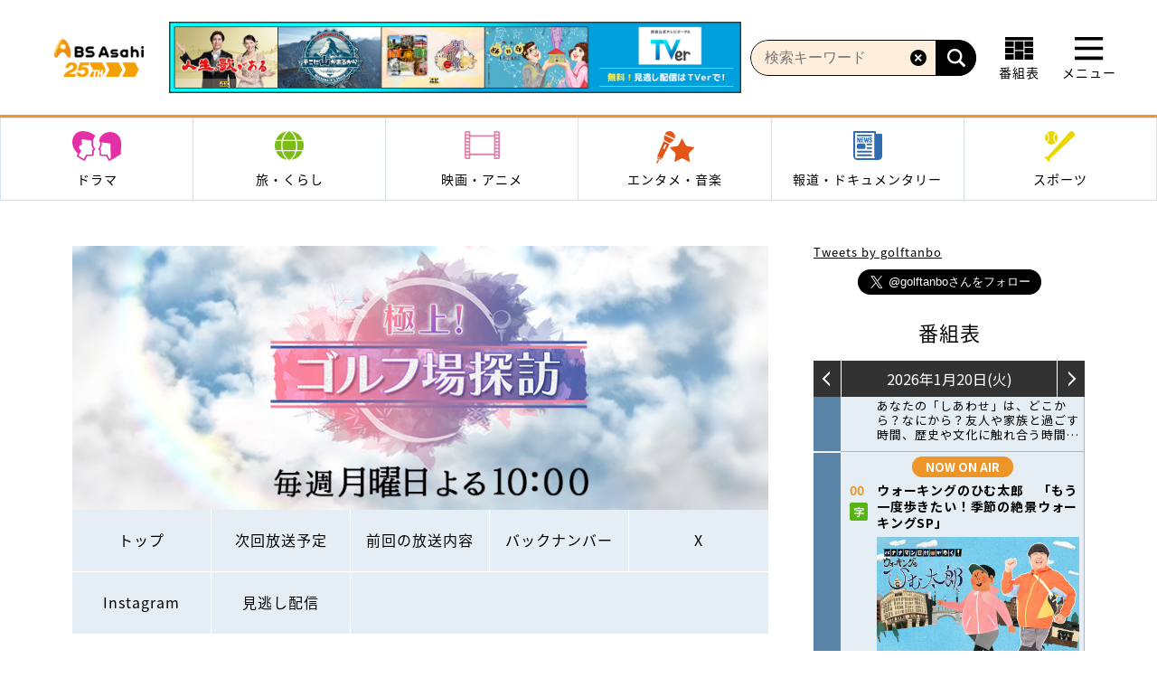

--- FILE ---
content_type: text/html; charset=UTF-8
request_url: https://www.bs-asahi.co.jp/golfjo-tanbo/lineup/prg_091/
body_size: 163079
content:
<!DOCTYPE html>
<html lang="ja">
<head>
			<script src="https://cmp.datasign.co/v2/9356972c5d/cmp.js" async></script>
		<meta charset="UTF-8" />
	<meta http-equiv="X-UA-Compatible" content="IE=edge">
	<title>小淵沢カントリークラブ（前編） | 極上！ゴルフ場探訪 | BS朝日</title>
	<meta name="description" content="BS朝日「極上！ゴルフ場探訪」の番組サイト。" />
	<meta name="keywords" content="ゴルフ,ゴルフ場,コース,BS朝日,BS,朝日" />

	<!-- OG META -->
	<meta property="og:title" content="小淵沢カントリークラブ（前編）">
	<meta property="og:description" content="BS朝日「極上！ゴルフ場探訪」の番組サイト。">
	<meta property="og:type" content="website">
	<meta property="og:url" content="https://www.bs-asahi.co.jp/golfjo-tanbo/lineup/prg_091/">
	<meta property="og:image" content="https://www.bs-asahi.co.jp/wp-content/uploads/sites/630/2023/08/prg_091_01.jpg">
	<meta property="og:image:width" content="608">
	<meta property="og:image:height" content="342">

	<link rel="shortcut icon" href="https://www.bs-asahi.co.jp/wp-content/themes/bs-master/img/favicon.ico" />
	<link rel="apple-touch-icon" sizes="180x180" href="https://www.bs-asahi.co.jp/wp-content/themes/bs-master/img/apple-touch-icon-180x180.png">

	<!-- font -->
	<link href="https://fonts.googleapis.com/css?family=Roboto:400,500,700,900&display=swap" rel="stylesheet">

	<!-- レシピサイトCSS -->
	
	<!-- テーマCSS -->
	<link rel="stylesheet" href="https://www.bs-asahi.co.jp/wp-content/themes/bs-master/style.css?ver=20201019">
		<link rel="stylesheet" href="https://www.bs-asahi.co.jp/wp-content/themes/bs-programs/style.css?ver=20201019">

	<!-- custom styel -->
		
<style>

	html{
		color: #000;
	}
	a, a:hover, a:active{
		color: #000;
	}

	.program-site .contents-wrapper {
		background:none;
		background-color: #fff;
	}

	.prg-lnav ul {
		/* background-color: #524330; */
	}

	.prg-lnav ul li a:hover, .prg-lnav ul li.current-menu-item a {
		/* color: #000; */
		/* background-color: #8c734e; */
	}

	.prg-lnav ul li a , .prg-lnav ul li.no-current a {
		/* color: #000; */
		/* background-color: #524330; */
	}

	.prg-lnav ul li.no-current a:hover {
		color: #000;
		background-color: #8c734e;
	}

	.prg-page-title-1 {
		/* color: #524330; */
		/* border: 3px solid #524330; */
	}

	.prg-module-btn-1 {
		/* color: #000; */
		/* background-color: #524330; */
		/* border: 3px solid #524330; */
	}

	.prg-module-btn-1:hover {
		/* color: #524330; */
	}

	.sp-next-thumbnail-arrow:before {
		background-color: #8c734e;
	}

/* 	.pagination .current, .pagination a:hover {
		background-color: #8c734e;
	} */

/* 	.module-btn-2 input[type=submit] {
		background-color: #524330;
	} */

	.labels .label {
		background-color: #524330;
	}

	.post-type-archive-lineup .prg-lnav ul li.latest-onair > a {
		background-color: transparent;
		transition: initial;
	}
	.latest-onair > a:hover {
		background-color: #8c734e !important;
		transition: background-color .3s ease-out !important;
	}

	.post-type-archive-lineup .prg-lnav ul li.lineup-list > a {
		background-color: #8c734e !important;
		transition: background-color .3s ease-out !important;
	}

	.single-lineup .prg-lnav ul li.lineup-list > a {
		background-color: transparent;
		transition: initial;
	}
	.lineup-list > a:hover {
		background-color: #8c734e !important;
		transition: background-color .3s ease-out !important;
	}

	.single-lineup .latest-next .prg-lnav ul li.latest-onair > a {
		background-color: #8c734e !important;
		transition: background-color .3s ease-out !important;
	}
	.past-onair .prg-lnav ul li.latest-onair > a {
		background-color: transparent;
		transition: initial;
	}
	.single-lineup .past-onair .prg-lnav ul li.lineup-list > a {
		background-color: #8c734e !important;
		transition: background-color .3s ease-out !important;
	}

	
</style>
	
	
	
		
	<!-- javascripts -->
			
	
	<!-- 番組サイト -->
							
	<!-- レシピサイト -->
	
	
	
		
	
	<meta name='robots' content='max-image-preview:large' />
	<style>img:is([sizes="auto" i], [sizes^="auto," i]) { contain-intrinsic-size: 3000px 1500px }</style>
	<script>
var ajaxurl = 'https://www.bs-asahi.co.jp/wp-admin/admin-ajax.php';
</script>
<link rel='dns-prefetch' href='//ajax.googleapis.com' />
<link rel='dns-prefetch' href='//maps.google.com' />
<link rel='stylesheet' id='wp-block-library-css' href='https://www.bs-asahi.co.jp/golfjo-tanbo/wp-includes/css/dist/block-library/style.min.css?ver=6.7.2' type='text/css' media='all' />
<style id='classic-theme-styles-inline-css' type='text/css'>
/*! This file is auto-generated */
.wp-block-button__link{color:#fff;background-color:#32373c;border-radius:9999px;box-shadow:none;text-decoration:none;padding:calc(.667em + 2px) calc(1.333em + 2px);font-size:1.125em}.wp-block-file__button{background:#32373c;color:#fff;text-decoration:none}
</style>
<style id='global-styles-inline-css' type='text/css'>
:root{--wp--preset--aspect-ratio--square: 1;--wp--preset--aspect-ratio--4-3: 4/3;--wp--preset--aspect-ratio--3-4: 3/4;--wp--preset--aspect-ratio--3-2: 3/2;--wp--preset--aspect-ratio--2-3: 2/3;--wp--preset--aspect-ratio--16-9: 16/9;--wp--preset--aspect-ratio--9-16: 9/16;--wp--preset--color--black: #000000;--wp--preset--color--cyan-bluish-gray: #abb8c3;--wp--preset--color--white: #ffffff;--wp--preset--color--pale-pink: #f78da7;--wp--preset--color--vivid-red: #cf2e2e;--wp--preset--color--luminous-vivid-orange: #ff6900;--wp--preset--color--luminous-vivid-amber: #fcb900;--wp--preset--color--light-green-cyan: #7bdcb5;--wp--preset--color--vivid-green-cyan: #00d084;--wp--preset--color--pale-cyan-blue: #8ed1fc;--wp--preset--color--vivid-cyan-blue: #0693e3;--wp--preset--color--vivid-purple: #9b51e0;--wp--preset--gradient--vivid-cyan-blue-to-vivid-purple: linear-gradient(135deg,rgba(6,147,227,1) 0%,rgb(155,81,224) 100%);--wp--preset--gradient--light-green-cyan-to-vivid-green-cyan: linear-gradient(135deg,rgb(122,220,180) 0%,rgb(0,208,130) 100%);--wp--preset--gradient--luminous-vivid-amber-to-luminous-vivid-orange: linear-gradient(135deg,rgba(252,185,0,1) 0%,rgba(255,105,0,1) 100%);--wp--preset--gradient--luminous-vivid-orange-to-vivid-red: linear-gradient(135deg,rgba(255,105,0,1) 0%,rgb(207,46,46) 100%);--wp--preset--gradient--very-light-gray-to-cyan-bluish-gray: linear-gradient(135deg,rgb(238,238,238) 0%,rgb(169,184,195) 100%);--wp--preset--gradient--cool-to-warm-spectrum: linear-gradient(135deg,rgb(74,234,220) 0%,rgb(151,120,209) 20%,rgb(207,42,186) 40%,rgb(238,44,130) 60%,rgb(251,105,98) 80%,rgb(254,248,76) 100%);--wp--preset--gradient--blush-light-purple: linear-gradient(135deg,rgb(255,206,236) 0%,rgb(152,150,240) 100%);--wp--preset--gradient--blush-bordeaux: linear-gradient(135deg,rgb(254,205,165) 0%,rgb(254,45,45) 50%,rgb(107,0,62) 100%);--wp--preset--gradient--luminous-dusk: linear-gradient(135deg,rgb(255,203,112) 0%,rgb(199,81,192) 50%,rgb(65,88,208) 100%);--wp--preset--gradient--pale-ocean: linear-gradient(135deg,rgb(255,245,203) 0%,rgb(182,227,212) 50%,rgb(51,167,181) 100%);--wp--preset--gradient--electric-grass: linear-gradient(135deg,rgb(202,248,128) 0%,rgb(113,206,126) 100%);--wp--preset--gradient--midnight: linear-gradient(135deg,rgb(2,3,129) 0%,rgb(40,116,252) 100%);--wp--preset--font-size--small: 13px;--wp--preset--font-size--medium: 20px;--wp--preset--font-size--large: 36px;--wp--preset--font-size--x-large: 42px;--wp--preset--spacing--20: 0.44rem;--wp--preset--spacing--30: 0.67rem;--wp--preset--spacing--40: 1rem;--wp--preset--spacing--50: 1.5rem;--wp--preset--spacing--60: 2.25rem;--wp--preset--spacing--70: 3.38rem;--wp--preset--spacing--80: 5.06rem;--wp--preset--shadow--natural: 6px 6px 9px rgba(0, 0, 0, 0.2);--wp--preset--shadow--deep: 12px 12px 50px rgba(0, 0, 0, 0.4);--wp--preset--shadow--sharp: 6px 6px 0px rgba(0, 0, 0, 0.2);--wp--preset--shadow--outlined: 6px 6px 0px -3px rgba(255, 255, 255, 1), 6px 6px rgba(0, 0, 0, 1);--wp--preset--shadow--crisp: 6px 6px 0px rgba(0, 0, 0, 1);}:where(.is-layout-flex){gap: 0.5em;}:where(.is-layout-grid){gap: 0.5em;}body .is-layout-flex{display: flex;}.is-layout-flex{flex-wrap: wrap;align-items: center;}.is-layout-flex > :is(*, div){margin: 0;}body .is-layout-grid{display: grid;}.is-layout-grid > :is(*, div){margin: 0;}:where(.wp-block-columns.is-layout-flex){gap: 2em;}:where(.wp-block-columns.is-layout-grid){gap: 2em;}:where(.wp-block-post-template.is-layout-flex){gap: 1.25em;}:where(.wp-block-post-template.is-layout-grid){gap: 1.25em;}.has-black-color{color: var(--wp--preset--color--black) !important;}.has-cyan-bluish-gray-color{color: var(--wp--preset--color--cyan-bluish-gray) !important;}.has-white-color{color: var(--wp--preset--color--white) !important;}.has-pale-pink-color{color: var(--wp--preset--color--pale-pink) !important;}.has-vivid-red-color{color: var(--wp--preset--color--vivid-red) !important;}.has-luminous-vivid-orange-color{color: var(--wp--preset--color--luminous-vivid-orange) !important;}.has-luminous-vivid-amber-color{color: var(--wp--preset--color--luminous-vivid-amber) !important;}.has-light-green-cyan-color{color: var(--wp--preset--color--light-green-cyan) !important;}.has-vivid-green-cyan-color{color: var(--wp--preset--color--vivid-green-cyan) !important;}.has-pale-cyan-blue-color{color: var(--wp--preset--color--pale-cyan-blue) !important;}.has-vivid-cyan-blue-color{color: var(--wp--preset--color--vivid-cyan-blue) !important;}.has-vivid-purple-color{color: var(--wp--preset--color--vivid-purple) !important;}.has-black-background-color{background-color: var(--wp--preset--color--black) !important;}.has-cyan-bluish-gray-background-color{background-color: var(--wp--preset--color--cyan-bluish-gray) !important;}.has-white-background-color{background-color: var(--wp--preset--color--white) !important;}.has-pale-pink-background-color{background-color: var(--wp--preset--color--pale-pink) !important;}.has-vivid-red-background-color{background-color: var(--wp--preset--color--vivid-red) !important;}.has-luminous-vivid-orange-background-color{background-color: var(--wp--preset--color--luminous-vivid-orange) !important;}.has-luminous-vivid-amber-background-color{background-color: var(--wp--preset--color--luminous-vivid-amber) !important;}.has-light-green-cyan-background-color{background-color: var(--wp--preset--color--light-green-cyan) !important;}.has-vivid-green-cyan-background-color{background-color: var(--wp--preset--color--vivid-green-cyan) !important;}.has-pale-cyan-blue-background-color{background-color: var(--wp--preset--color--pale-cyan-blue) !important;}.has-vivid-cyan-blue-background-color{background-color: var(--wp--preset--color--vivid-cyan-blue) !important;}.has-vivid-purple-background-color{background-color: var(--wp--preset--color--vivid-purple) !important;}.has-black-border-color{border-color: var(--wp--preset--color--black) !important;}.has-cyan-bluish-gray-border-color{border-color: var(--wp--preset--color--cyan-bluish-gray) !important;}.has-white-border-color{border-color: var(--wp--preset--color--white) !important;}.has-pale-pink-border-color{border-color: var(--wp--preset--color--pale-pink) !important;}.has-vivid-red-border-color{border-color: var(--wp--preset--color--vivid-red) !important;}.has-luminous-vivid-orange-border-color{border-color: var(--wp--preset--color--luminous-vivid-orange) !important;}.has-luminous-vivid-amber-border-color{border-color: var(--wp--preset--color--luminous-vivid-amber) !important;}.has-light-green-cyan-border-color{border-color: var(--wp--preset--color--light-green-cyan) !important;}.has-vivid-green-cyan-border-color{border-color: var(--wp--preset--color--vivid-green-cyan) !important;}.has-pale-cyan-blue-border-color{border-color: var(--wp--preset--color--pale-cyan-blue) !important;}.has-vivid-cyan-blue-border-color{border-color: var(--wp--preset--color--vivid-cyan-blue) !important;}.has-vivid-purple-border-color{border-color: var(--wp--preset--color--vivid-purple) !important;}.has-vivid-cyan-blue-to-vivid-purple-gradient-background{background: var(--wp--preset--gradient--vivid-cyan-blue-to-vivid-purple) !important;}.has-light-green-cyan-to-vivid-green-cyan-gradient-background{background: var(--wp--preset--gradient--light-green-cyan-to-vivid-green-cyan) !important;}.has-luminous-vivid-amber-to-luminous-vivid-orange-gradient-background{background: var(--wp--preset--gradient--luminous-vivid-amber-to-luminous-vivid-orange) !important;}.has-luminous-vivid-orange-to-vivid-red-gradient-background{background: var(--wp--preset--gradient--luminous-vivid-orange-to-vivid-red) !important;}.has-very-light-gray-to-cyan-bluish-gray-gradient-background{background: var(--wp--preset--gradient--very-light-gray-to-cyan-bluish-gray) !important;}.has-cool-to-warm-spectrum-gradient-background{background: var(--wp--preset--gradient--cool-to-warm-spectrum) !important;}.has-blush-light-purple-gradient-background{background: var(--wp--preset--gradient--blush-light-purple) !important;}.has-blush-bordeaux-gradient-background{background: var(--wp--preset--gradient--blush-bordeaux) !important;}.has-luminous-dusk-gradient-background{background: var(--wp--preset--gradient--luminous-dusk) !important;}.has-pale-ocean-gradient-background{background: var(--wp--preset--gradient--pale-ocean) !important;}.has-electric-grass-gradient-background{background: var(--wp--preset--gradient--electric-grass) !important;}.has-midnight-gradient-background{background: var(--wp--preset--gradient--midnight) !important;}.has-small-font-size{font-size: var(--wp--preset--font-size--small) !important;}.has-medium-font-size{font-size: var(--wp--preset--font-size--medium) !important;}.has-large-font-size{font-size: var(--wp--preset--font-size--large) !important;}.has-x-large-font-size{font-size: var(--wp--preset--font-size--x-large) !important;}
:where(.wp-block-post-template.is-layout-flex){gap: 1.25em;}:where(.wp-block-post-template.is-layout-grid){gap: 1.25em;}
:where(.wp-block-columns.is-layout-flex){gap: 2em;}:where(.wp-block-columns.is-layout-grid){gap: 2em;}
:root :where(.wp-block-pullquote){font-size: 1.5em;line-height: 1.6;}
</style>
<link rel='stylesheet' id='contact-form-7-css' href='https://www.bs-asahi.co.jp/wp-content/plugins/contact-form-7/includes/css/styles.css?ver=6.0.4' type='text/css' media='all' />
<script type="text/javascript" src="//maps.google.com/maps/api/js?key=AIzaSyBlZbc-zW0-VlRQvG6MaV2803MIUICld6c&amp;ver=1.0" id="googlemaps-js"></script>
<link rel="canonical" href="https://www.bs-asahi.co.jp/golfjo-tanbo/lineup/prg_091/" />
<link rel="shortcut icon" type="image/x-icon" href="https://www.bs-asahi.co.jp/favicon.ico" />

	<meta name="google-site-verification" content="xdJ0uIOolxWDg0784XFu8Yx8xWpgm11K4PAX-MG4Zd4" />

	<!-- Google Tag Manager -->
<script>(function(w,d,s,l,i){w[l]=w[l]||[];w[l].push({'gtm.start':
new Date().getTime(),event:'gtm.js'});var f=d.getElementsByTagName(s)[0],
j=d.createElement(s),dl=l!='dataLayer'?'&l='+l:'';j.async=true;j.src=
'https://www.googletagmanager.com/gtm.js?id='+i+dl;f.parentNode.insertBefore(j,f);
})(window,document,'script','dataLayer','GTM-PNTTKNX');</script>
<!-- End Google Tag Manager -->
	<!-- ADタグ -->

	<script>
		var program_arr = [{"name":"\u304d\u3063\u3061\u308a\u304a\u3058\u3055\u3093\u306e\u3066\u3093\u3084\u308f\u3093\u3084\u30af\u30c3\u30ad\u30f3\u30b0","url":"https:\/\/www.bs-asahi.co.jp\/kitchiriojisan","slug":"kitchiriojisan"},{"name":"\u30b5\u30a6\u30ca\u3092\u611b\u3067\u305f\u3044","url":"https:\/\/www.bs-asahi.co.jp\/sauna","slug":"sauna"},{"name":"\u98db\u9ce5\u7269\u8a9e","url":"https:\/\/www.bs-asahi.co.jp\/asuka_luxury","slug":"asuka_luxury"},{"name":"\u4e16\u754c\u306e\u8239\u65c5","url":"https:\/\/www.bs-asahi.co.jp\/funatabi","slug":"funatabi"},{"name":"\u97d3\u56fd\u30c9\u30e9\u30de\u300c\u671d\u9bae\u5f01\u8b77\u58eb\u30ab\u30f3\u30fb\u30cf\u30f3\u30b9\uff5e\u8a93\u3044\u306e\u6cd5\u5178\uff5e\u300d","url":"https:\/\/www.bs-asahi.co.jp\/joseonattorney","slug":"joseonattorney"},{"name":"\u9b54\u90fd\u7cbe\u5175\u306e\u30b9\u30ec\u30a4\u30d62","url":"https:\/\/www.bs-asahi.co.jp\/mabotai","slug":"mabotai"},{"name":"\u305d\u3053\u306b\u5c71\u304c\u3042\u308b\u304b\u3089","url":"https:\/\/www.bs-asahi.co.jp\/sokoyama","slug":"sokoyama"},{"name":"\u30e9\u30b0\u30d3\u30fc\u30a6\u30a3\u30fc\u30af\u30ea\u30fc","url":"https:\/\/www.bs-asahi.co.jp\/rugby","slug":"rugby"},{"name":"\u79c1\u306e\u5e78\u798f\u6642\u9593","url":"https:\/\/www.bs-asahi.co.jp\/shiawasejikan","slug":"shiawasejikan"},{"name":"\u6975\u4e0a\uff01\u30b4\u30eb\u30d5\u5834\u63a2\u8a2a","url":"https:\/\/www.bs-asahi.co.jp\/golfjo-tanbo","slug":"golfjo-tanbo"},{"name":"\u5973\u5b50\u30b4\u30eb\u30d5\u30da\u30a2\u30de\u30c3\u30c1\u9078\u624b\u6a29","url":"https:\/\/www.bs-asahi.co.jp\/golfmatch","slug":"golfmatch"},{"name":"\u30cd\u30b3\u3044\u306c\u30ef\u30a4\u30c9\u30b7\u30e7\u30fc","url":"https:\/\/www.bs-asahi.co.jp\/nekoinu","slug":"nekoinu"},{"name":"\u9ad8\u898b\u6ca2\u4fca\u5f66\u306e\u7f8e\u5473\u3057\u3044\u97f3\u697d \u7f8e\u3057\u3044\u30e1\u30b7","url":"https:\/\/www.bs-asahi.co.jp\/ongakumeshi","slug":"ongakumeshi"},{"name":"\u30b1\u30f3\u30b3\u30d0\u306e\u307b\u308d\u9154\u3044\u30d3\u30b8\u30db\u6cca \u5168\u56fd\u7248","url":"https:\/\/www.bs-asahi.co.jp\/business_hotel","slug":"business_hotel"},{"name":"\u9b5a\u304c\u98df\u3079\u305f\u3044\uff01\uff0d\u5730\u9b5a\u3055\u304c\u3057\u30663000\u6e2f\uff0d","url":"https:\/\/www.bs-asahi.co.jp\/fish_eat","slug":"fish_eat"},{"name":"\u30d9\u30b9\u30c8\u30d2\u30c3\u30c8 USA","url":"https:\/\/www.bs-asahi.co.jp\/usa","slug":"usa"},{"name":"\u4e2d\u6751\u6885\u96c0\u304c\u9152\u8a9e\u308a","url":"https:\/\/www.bs-asahi.co.jp\/baijaku_sakegatari","slug":"baijaku_sakegatari"},{"name":"\u30c8\u30c3\u30d7\u306e\u6e90\u6d41","url":"https:\/\/www.bs-asahi.co.jp\/toppunogenryu","slug":"toppunogenryu"},{"name":"\u9280\u306e\u30de\u30eb\u30b7\u30a7","url":"https:\/\/www.bs-asahi.co.jp\/ginmaru","slug":"ginmaru"},{"name":"\u65e5\u66dc\u30b9\u30af\u30fc\u30d7","url":"https:\/\/www.bs-asahi.co.jp\/sunday_scoop","slug":"sunday_scoop"},{"name":"\u30d0\u30c8\u30f3\u30bf\u30c3\u30c1 SDGs\u306f\u3058\u3081\u3066\u307e\u3059","url":"https:\/\/www.bs-asahi.co.jp\/passthebaton","slug":"passthebaton"},{"name":"\u30b9\u30da\u30b7\u30e3\u30eb\u30c9\u30e9\u30de","url":"https:\/\/www.bs-asahi.co.jp\/drama","slug":"drama"},{"name":"\u9055\u56fd\u65e5\u8a18","url":"https:\/\/www.bs-asahi.co.jp\/ikoku-anime","slug":"ikoku-anime"},{"name":"\u30ef\u30ab\u30b3\u3055\u3093\u3068\u30de\u30b5\u30eb\u304f\u3093\u306e\u304a\u5b85\u306f\u8cb7\u308f\u306a\u3044\u306e?? \u30b9\u30da\u30b7\u30e3\u30eb","url":"https:\/\/www.bs-asahi.co.jp\/otakuhakawanaino","slug":"otakuhakawanaino"},{"name":"\u3055\u307e\u3041\uff5e\u305a\u00d7\u3055\u307e\u3041\uff5e\u305a BS\u3055\u307e\u3041\uff5e\u305a Powered by \u9280\u306e\u30de\u30eb\u30b7\u30a7","url":"https:\/\/www.bs-asahi.co.jp\/summers2","slug":"summers2"},{"name":"\u81ea\u5206\u6d41\uff5e\u201c\u77e5\u201d\u306e\u63a2\u6c42\u8005\u305f\u3061\uff5e","url":"https:\/\/www.bs-asahi.co.jp\/jibunryu","slug":"jibunryu"},{"name":"\u30b8\u30e2\u30c8\u9b42\uff5e\u30a2\u30b9\u30ea\u30fc\u30c8\u305f\u3061\u306e\u539f\u70b9\uff5e","url":"https:\/\/www.bs-asahi.co.jp\/localsoul","slug":"localsoul"},{"name":"fresh faces","url":"https:\/\/www.bs-asahi.co.jp\/fresh-faces","slug":"fresh-faces"},{"name":"\u4eba\u751f\u3001\u6b4c\u304c\u3042\u308b","url":"https:\/\/www.bs-asahi.co.jp\/jinseiutagaaru","slug":"jinseiutagaaru"},{"name":"\u95a2\u53e3\u5b8f\u306e\u96d1\u8a8c\u306e\u8a18\u61b6","url":"https:\/\/www.bs-asahi.co.jp\/magazine_memory","slug":"magazine_memory"},{"name":"\u30e1\u30c0\u30ea\u30b9\u30c8","url":"https:\/\/www.bs-asahi.co.jp\/medalist-pr","slug":"medalist-pr"},{"name":"\u8fb0\u5df3\u7422\u90ce\u306e\u5bb6\u7269\u8a9e\u3000\u30ea\u30e2\u30c7\u30eb\u2605\u304d\u3089\u308a","url":"https:\/\/www.bs-asahi.co.jp\/tatsumi","slug":"tatsumi"},{"name":"\u5b50\u4f9b\u305f\u3061\u306b\u6b8b\u3057\u305f\u3044 \u7f8e\u3057\u3044\u65e5\u672c\u306e\u3046\u305f","url":"https:\/\/www.bs-asahi.co.jp\/kodomo_uta","slug":"kodomo_uta"},{"name":"\u771f\u591c\u4e2d\u30cf\u30fc\u30c8\u30c1\u30e5\u30fc\u30f3","url":"https:\/\/www.bs-asahi.co.jp\/mayochu-anime","slug":"mayochu-anime"},{"name":"\u30ef\u30fc\u30eb\u30c9\u30d7\u30ed\u30ec\u30b9\u30ea\u30f3\u30b0","url":"https:\/\/www.bs-asahi.co.jp\/wrestling","slug":"wrestling"},{"name":"\u3064\u306a\u304c\u308b\u7d75\u672c\u3000for SDGs","url":"https:\/\/www.bs-asahi.co.jp\/tunagaruehon","slug":"tunagaruehon"},{"name":"\u591c6\u6642\u304b\u3089\u306e\u30c9\u30e9\u30de","url":"https:\/\/www.bs-asahi.co.jp\/drama-story","slug":"drama-story"},{"name":"\u30a6\u30c1\u3001\u201c\u65ad\u6368\u96e2\u201d\u3057\u307e\u3057\u305f\uff01","url":"https:\/\/www.bs-asahi.co.jp\/danshari","slug":"danshari"},{"name":"\u30df\u30e9\u30ce\u30fb\u30b3\u30eb\u30c6\u30a3\u30ca\u30aa\u30ea\u30f3\u30d4\u30c3\u30af2026","url":"https:\/\/www.bs-asahi.co.jp\/milano_cortina-2026","slug":"milano_cortina-2026"},{"name":"\u5de5\u85e4\u963f\u9808\u52a0\u304c\u884c\u304f \u8fb2\u696d\u59cb\u3081\u3061\u3083\u3044\u307e\u3057\u305f","url":"https:\/\/www.bs-asahi.co.jp\/agriculture","slug":"agriculture"},{"name":"BS\u671d\u65e5\u30a8\u30d4\u30bd\u30fc\u30c9\uff10\uff5e\u30b3\u30f3\u30c6\u30f3\u30c4\u958b\u767a\u79d8\u8a71\uff5e","url":"https:\/\/www.bs-asahi.co.jp\/episode0","slug":"episode0"},{"name":"\u3042\u306a\u305f\u306e\u77e5\u3089\u306a\u3044\u4eac\u90fd\u65c5 \uff5e\uff11\uff12\uff10\uff10\u5e74\u306e\u7269\u8a9e\uff5e","url":"https:\/\/www.bs-asahi.co.jp\/kyototabi","slug":"kyototabi"},{"name":"\u65e5\u672c\u306e\u30c1\u30ab\u30e9","url":"https:\/\/www.bs-asahi.co.jp\/nipponnochikara","slug":"nipponnochikara"},{"name":"\u30ab\u30fc\u30b0\u30e9\u30d5\u30a3\u30c3\u30afTV","url":"https:\/\/www.bs-asahi.co.jp\/cgtv","slug":"cgtv"},{"name":"\u5bb6\u5451\u307f\u83ef\u5927","url":"https:\/\/www.bs-asahi.co.jp\/ienomihanadai","slug":"ienomihanadai"},{"name":"\u30ef\u30fc\u30eb\u30c9\u30ab\u30fc\u30ea\u30f3\u30b0\u30c4\u30a2\u30fc \u30cb\u30e5\u30fc\u30a4\u30e4\u30fc\u30ab\u30fc\u30ea\u30f3\u30b0in\u5fa1\u4ee3\u75302024","url":"https:\/\/www.bs-asahi.co.jp\/curling2023-2024","slug":"curling2023-2024"},{"name":"\u30ec\u30b8\u30a7\u30f3\u30c9\u30ad\u30e5\u30e1\u30f3\u30c8 \u301c\u4eca\u3001\u3053\u306e\u30c9\u30ad\u30e5\u30e1\u30f3\u30bf\u30ea\u30fc\u3092\u898b\u3088\uff01\u301c","url":"https:\/\/www.bs-asahi.co.jp\/legendocument","slug":"legendocument"},{"name":"\u4eca\u5ea6\u30ca\u30cb\u89b3\u308b\uff01\uff1f\uff5eBS\u671d\u65e5\u30a4\u30d9\u30f3\u30c8\u691c\u7d22\uff34\uff36\uff5e","url":"https:\/\/www.bs-asahi.co.jp\/nanimiru-event","slug":"nanimiru-event"},{"name":"\u6e56\u6c60\u5c4bSDG\uff53\u5287\u5834\u30b5\u30b9\u3068\u30c6\u30ca","url":"https:\/\/www.bs-asahi.co.jp\/sustotena","slug":"sustotena"},{"name":"\u30d0\u30ca\u30ca\u30de\u30f3\u65e5\u6751\u304c\u6b69\u304f\uff01 \u30a6\u30a9\u30fc\u30ad\u30f3\u30b0\u306e\u3072\u3080\u592a\u90ce","url":"https:\/\/www.bs-asahi.co.jp\/himutaro","slug":"himutaro"},{"name":"\u5922\u304c\u54b2\u304f \u6709\u5409\u5712\u82b8 \uff5eRoad to start a garden shop\uff5e","url":"https:\/\/www.bs-asahi.co.jp\/ariyoshi_engei","slug":"ariyoshi_engei"},{"name":"\u9b54\u8853\u5e2b\u30af\u30ce\u30f3\u306f\u898b\u3048\u3066\u3044\u308b","url":"https:\/\/www.bs-asahi.co.jp\/kunonanime","slug":"kunonanime"},{"name":"Daiwa House \u30b9\u30da\u30b7\u30e3\u30eb\u3000\u30cd\u30a4\u30c1\u30e3\u30fc\uff06\u30d2\u30e5\u30fc\u30de\u30f3 \u30b7\u30ea\u30fc\u30ba15\u3000\u30d1\u30f3\u306e\u9999\u308a\u3001\u96f2\u306e\u4e0a\u3067","url":"https:\/\/www.bs-asahi.co.jp\/nh-special15","slug":"nh-special15"},{"name":"\u30e4\u30de\u30c0\u30c7\u30f3\u30ad \u30c6\u30ec\u30d3\u30b7\u30e7\u30c3\u30d4\u30f3\u30b0 \u304f\u3089\u3057\u3092\u30b7\u30a2\u30ef\u30bb\u306b\u3059\u308b\u3000\u30ea\u30d5\u30a9\u30fc\u30e0\u306e\u5320","url":"https:\/\/www.bs-asahi.co.jp\/renovation","slug":"renovation"},{"name":"\u5bb6\u5ead\u6559\u5e2b\u306e\u5cb8\u9a0e\u58eb\u3067\u3059\u3002","url":"https:\/\/www.bs-asahi.co.jp\/kateikyoshi-kishiknight","slug":"kateikyoshi-kishiknight"},{"name":"\u30a6\u30a7\u30eb\u30d3\u30fc\u30a4\u30f3\u30b0\u3001\u307f\u3064\u3051\u305f","url":"https:\/\/www.bs-asahi.co.jp\/well-being_mitsuketa","slug":"well-being_mitsuketa"},{"name":"\u5730\u7344\u5148\u751f\u306c\uff5e\u3079\uff5e","url":"https:\/\/www.bs-asahi.co.jp\/nube-anime","slug":"nube-anime"},{"name":"\u7dba\u9e97\u306b\u3057\u3066\u3082\u3089\u3048\u307e\u3059\u304b\u3002","url":"https:\/\/www.bs-asahi.co.jp\/kinishite","slug":"kinishite"},{"name":"\u30d1\u30ea\u30aa\u30ea\u30f3\u30d4\u30c3\u30af2024","url":"https:\/\/www.bs-asahi.co.jp\/paris-2024","slug":"paris-2024"},{"name":"\u62f7\u554f\u30d0\u30a4\u30c8\u304f\u3093\u306e\u65e5\u5e38","url":"https:\/\/www.bs-asahi.co.jp\/goumonbaitokun","slug":"goumonbaitokun"},{"name":"\u60f3\u3044\u3088\u5c4a\u3051\uff01\u677e\u8c37\u9df9\u4e5f\u306e\u300c\u6804\u5149\u306e\u30d0\u30c3\u30af\u30db\u30fc\u30e0\u300d\u301c\u5bc6\u7740\uff01\u6a2a\u7530\u614e\u592a\u90ce\u3078\u306e\u65c5\u8def\uff5e","url":"https:\/\/www.bs-asahi.co.jp\/eikounobackhome","slug":"eikounobackhome"},{"name":"\u901a\u8ca9\u3092\u30b9\u30af\u30fc\u30d7\u3057\u3066\u307f\u305f!!","url":"https:\/\/www.bs-asahi.co.jp\/tsuhan_scoop","slug":"tsuhan_scoop"},{"name":"\u6c88\u307e\u306c\u592a\u967d","url":"https:\/\/www.bs-asahi.co.jp\/shizumanu-taiyo","slug":"shizumanu-taiyo"},{"name":"\u5929\u5e55\u306e\u30b8\u30e3\u30fc\u30c9\u30a5\u30fc\u30ac\u30eb","url":"https:\/\/www.bs-asahi.co.jp\/anime-jaadugar","slug":"anime-jaadugar"},{"name":"\u3053\u306e\u672c\u3092\u76d7\u3080\u8005\u306f","url":"https:\/\/www.bs-asahi.co.jp\/kononusu","slug":"kononusu"},{"name":"\u672a\u6765\u306b\u3064\u306a\u3050\u30a8\u30fc\u30eb","url":"https:\/\/www.bs-asahi.co.jp\/mirai_yell","slug":"mirai_yell"},{"name":"\u30d0\u30d0\u30f3\u30d0\u30d0\u30f3\u30d0\u30f3\u30d0\u30f3\u30d1\u30a4\u30a2\t","url":"https:\/\/www.bs-asahi.co.jp\/bababa-anime","slug":"bababa-anime"},{"name":"\u30e1\u30ab\u30a6\u30c7","url":"https:\/\/www.bs-asahi.co.jp\/mecha-ude","slug":"mecha-ude"},{"name":"\u30b9\u30bf\u30fc\u9326\u91ce\uff06\u306f\u308b\u306a\u611b\u306e\u3000\u304a\u5b85\u306e\u304a\u60a9\u307f\u805e\u3044\u3061\u3083\u3044\u307e\u30fc\u3059\uff01","url":"https:\/\/www.bs-asahi.co.jp\/nishikino_haruna","slug":"nishikino_haruna"},{"name":"B\u98df\u306e\u65c5","url":"https:\/\/www.bs-asahi.co.jp\/bshokunotabi","slug":"bshokunotabi"},{"name":"\u30b6\u30fb\u5049\u4eba\u4f1d","url":"https:\/\/www.bs-asahi.co.jp\/the_ijinden","slug":"the_ijinden"},{"name":"\u7b11\u9854\u306e\u305f\u3048\u306a\u3044\u8077\u5834\u3067\u3059\u3002","url":"https:\/\/www.bs-asahi.co.jp\/egatae","slug":"egatae"},{"name":"\u3061\u3083\u3093\u3068\u5438\u3048\u306a\u3044\u5438\u8840\u9b3c\u3061\u3083\u3093","url":"https:\/\/www.bs-asahi.co.jp\/kyuketsuki-chan","slug":"kyuketsuki-chan"},{"name":"\u30ef\u30f3\u30c0\u30f3\u30b9","url":"https:\/\/www.bs-asahi.co.jp\/wandance","slug":"wandance"},{"name":"\u8449\u52a0\u702c\u592a\u90ce\u30b3\u30f3\u30b5\u30fc\u30c8\u3000TARO HAKASE 35th Anniversary The Best of 35 Years","url":"https:\/\/www.bs-asahi.co.jp\/2025-thebestof35years","slug":"2025-thebestof35years"},{"name":"\u30aa\u30fc\u30b1\u30b9\u30c8\u30e9\u30fb\u30a2\u30f3\u30b5\u30f3\u30d6\u30eb\u91d1\u6ca2\u3000\u9df9\u59eb\u3068\u30aa\u30fc\u30b1\u30b9\u30c8\u30e9\uff5e\u842c\u658e\u00d7\u5e83\u4e0a \u91d1\u6ca2\u304b\u3089\u751f\u307e\u308c\u308b\u65b0\u305f\u306a\u82b8\u8853\uff5e","url":"https:\/\/www.bs-asahi.co.jp\/takahime-orchestra","slug":"takahime-orchestra"},{"name":"\u663c\u306e\u7279\u9078\u30c9\u30e9\u30de\u5287\u5834","url":"https:\/\/www.bs-asahi.co.jp\/hiru","slug":"hiru"},{"name":"\u30e4\u30de\u30cf\u30fb\u30ac\u30e9\u30fb\u30b3\u30f3\u30b5\u30fc\u30c82025\uff5e\u672a\u6765\u3078\u3064\u306a\u3050\u97f3\u697d\u306e\u5fc3\uff5e","url":"https:\/\/www.bs-asahi.co.jp\/gala2025","slug":"gala2025"},{"name":"\u5730\u7403\u30af\u30e9\u30a4\u30b7\u30b9","url":"https:\/\/www.bs-asahi.co.jp\/earth-crisis","slug":"earth-crisis"},{"name":"\u304a\u304b\u3060\uff06\u78ef\u5c71\u306e\u3000\u305f\u3060\u3044\u307e\u958b\u5e97\uff01\u3044\u3044\u3082\u306e\u3067\u30ef\u30a9","url":"https:\/\/www.bs-asahi.co.jp\/tadaimakaiten","slug":"tadaimakaiten"},{"name":"\u5831\u9053STATION\u3000Presents\u3000\u71b1\u76dbTV2025","url":"https:\/\/www.bs-asahi.co.jp\/hst_atsumori2025","slug":"hst_atsumori2025"},{"name":"\u30c9\u30e9\u30de\uff13","url":"https:\/\/www.bs-asahi.co.jp\/drama3","slug":"drama3"},{"name":"\u3042\u304b\u306d\u567a","url":"https:\/\/www.bs-asahi.co.jp\/akane-banashi","slug":"akane-banashi"},{"name":"\u767e\u59d3\u8cb4\u65cf","url":"https:\/\/www.bs-asahi.co.jp\/hyakusho_kizoku","slug":"hyakusho_kizoku"},{"name":"\u305d\u306e\u4ed6\u306e\u30c9\u30e9\u30de","url":"https:\/\/www.bs-asahi.co.jp\/otherdrama","slug":"otherdrama"},{"name":"\u30aa\u30bf\u30af\u306b\u512a\u3057\u3044\u30ae\u30e3\u30eb\u306f\u3044\u306a\u3044!?","url":"https:\/\/www.bs-asahi.co.jp\/otagal","slug":"otagal"},{"name":"\u5473\u65b9\u304c\u5f31\u3059\u304e\u3066\u88dc\u52a9\u9b54\u6cd5\u306b\u5fb9\u3057\u3066\u3044\u305f\u5bae\u5ef7\u9b54\u6cd5\u5e2b\u3001\u8ffd\u653e\u3055\u308c\u3066\u6700\u5f37\u3092\u76ee\u6307\u3059","url":"https:\/\/www.bs-asahi.co.jp\/hojomaho","slug":"hojomaho"},{"name":"\u671d\u307e\u3067\u751f\u30c6\u30ec\u30d3\uff01","url":"https:\/\/www.bs-asahi.co.jp\/asanama","slug":"asanama"},{"name":"\u91ce\u751f\u306e\u30e9\u30b9\u30dc\u30b9\u304c\u73fe\u308c\u305f\uff01","url":"https:\/\/www.bs-asahi.co.jp\/lastboss-anime","slug":"lastboss-anime"},{"name":"\u30ea\u30b3\u30e1\u30f3\u30ba","url":"https:\/\/www.bs-asahi.co.jp\/recomens","slug":"recomens"},{"name":"\u3075\u305f\u308a\u30bd\u30ed\u30ad\u30e3\u30f3\u30d7","url":"https:\/\/www.bs-asahi.co.jp\/2solocamp-anime","slug":"2solocamp-anime"},{"name":"\u91ce\u539f\u3072\u308d\u3057 \u663c\u30e1\u30b7\u306e\u6d41\u5100","url":"https:\/\/www.bs-asahi.co.jp\/hiroshi-hirumeshi","slug":"hiroshi-hirumeshi"},{"name":"\u5fc5\u6bba\u30b7\u30ea\u30fc\u30ba","url":"https:\/\/www.bs-asahi.co.jp\/hissatsu","slug":"hissatsu"},{"name":"\u97d3\u56fd\u30c9\u30e9\u30de\u300c\u30b3\u30c3\u30bd\u30f3\u30d3 \u4e8c\u82b1\u9662\u306e\u79d8\u5bc6\u300d","url":"https:\/\/www.bs-asahi.co.jp\/kossonbi","slug":"kossonbi"},{"name":"\u7247\u7530\u820e\u306e\u304a\u3063\u3055\u3093\u3001\u5263\u8056\u306b\u306a\u308b","url":"https:\/\/www.bs-asahi.co.jp\/ossan-kensei","slug":"ossan-kensei"},{"name":"\u30c9\u30e9\u30de\u30b7\u30ea\u30fc\u30ba\u300e\u7dca\u6025\u53d6\u8abf\u5ba4\u300f\u4e00\u6319\u653e\u9001\uff01  \u7dca\u6025\u53d6\u8abf\u5ba4SECOND SEASON","url":"https:\/\/www.bs-asahi.co.jp\/kintori_ikkyo2","slug":"kintori_ikkyo2"},{"name":"\u592a\u967d\u751f\u547d Presents \u3057\u3042\u308f\u305b2\u500d\uff01\u4e8c\u62e0\u70b9\u751f\u6d3b\uff5e\u7d20\u6674\u3089\u3057\u304d My Way\uff5e","url":"https:\/\/www.bs-asahi.co.jp\/nikyoten","slug":"nikyoten"},{"name":"\u30ef\u30fc\u30eb\u30c9\u30ab\u30fc\u30ea\u30f3\u30b0\u30c4\u30a2\u30fc \u30cb\u30e5\u30fc\u30a4\u30e4\u30fc\u30ab\u30fc\u30ea\u30f3\u30b0in\u5fa1\u4ee3\u75302026","url":"https:\/\/www.bs-asahi.co.jp\/curling2025-2026","slug":"curling2025-2026"},{"name":"\u5e74\u672b\u5e74\u59cb \u30b9\u30da\u30b7\u30e3\u30eb\u30d7\u30ed\u30b0\u30e9\u30e0\u3000\uff12\uff10\uff12\uff15\uff0d\uff12\uff10\uff12\uff16","url":"https:\/\/www.bs-asahi.co.jp\/2025-2026","slug":"2025-2026"},{"name":"\u304a\u306f\u3088\u3046\uff01\u3082\u3082\u30af\u30edChan","url":"https:\/\/www.bs-asahi.co.jp\/ohayou_momocloch","slug":"ohayou_momocloch"},{"name":"\u662d\u548c100\u5e74\u30ef\u30a4\u30c9\u30b7\u30e7\u30fc\uff01","url":"https:\/\/www.bs-asahi.co.jp\/showa100nen","slug":"showa100nen"},{"name":"\u30a2\u30eb\u30de\u3061\u3083\u3093\u306f\u5bb6\u65cf\u306b\u306a\u308a\u305f\u3044","url":"https:\/\/www.bs-asahi.co.jp\/alma-chan","slug":"alma-chan"},{"name":"\u304a\u52a9\u3051\uff01\u304a\u3046\u3061\u306e\u9054\u4eba","url":"https:\/\/www.bs-asahi.co.jp\/ouchinotatsujin","slug":"ouchinotatsujin"},{"name":"\u300c\u907a\u7559\u635c\u67fb\u300d\u4e00\u6319\u653e\u9001","url":"https:\/\/www.bs-asahi.co.jp\/iryu","slug":"iryu"},{"name":"KUMON\u30d5\u30a1\u30df\u30ea\u30fc\u30b9\u30da\u30b7\u30e3\u30eb\u3000\u7b2c40\u56de\u300c\u5bec\u4ec1\u89aa\u738b\u724c\u30fb\u5f6c\u5b50\u5973\u738b\u724c\u7ae5\u8b21\u3053\u3069\u3082\u306e\u6b4c\u30b3\u30f3\u30af\u30fc\u30eb\u300d\u30b0\u30e9\u30f3\u30d7\u30ea\u5927\u4f1a","url":"https:\/\/www.bs-asahi.co.jp\/doyo40","slug":"doyo40"},{"name":"\u30b9\u30fc\u30d1\u30fc\u30d9\u30fc\u30b9\u30dc\u30fc\u30eb","url":"https:\/\/www.bs-asahi.co.jp\/superbaseball","slug":"superbaseball"},{"name":"\u30de\u30de\u3092\u305f\u305a\u306d\u3066\u4e09\u5343\u91cc","url":"https:\/\/www.bs-asahi.co.jp\/mamawotazunete","slug":"mamawotazunete"},{"name":"\u6211\u3089BS\u671d\u65e5\u82b8\u4eba","url":"https:\/\/www.bs-asahi.co.jp\/bsasahi-geinin","slug":"bsasahi-geinin"},{"name":"\u30d5\u30a3\u30ae\u30e5\u30a2\u30b9\u30b1\u30fc\u30c8 \u30b0\u30e9\u30f3\u30d7\u30ea\u30d5\u30a1\u30a4\u30ca\u30eb2025 \u540d\u53e4\u5c4b\u3000\u7537\u5b50\u30b7\u30e7\u30fc\u30c8\u30fb\u30da\u30a2\u30b7\u30e7\u30fc\u30c8\u3000\u5973\u5b50\u30b7\u30e7\u30fc\u30c8\u30fb\u30da\u30a2\u30d5\u30ea\u30fc","url":"https:\/\/www.bs-asahi.co.jp\/figure2025","slug":"figure2025"},{"name":"\u30d1\u30ef\u30d7\u30ed\u30c9\u30e9\u30de2025\u3000\uff5e\u5e73\u51e1\u306a\u65b0\u793e\u4f1a\u4eba\u306e\u4ffa\u304c\u30b5\u30af\u30bb\u30b9\u3057\u305f\u8a71\uff5e","url":"https:\/\/www.bs-asahi.co.jp\/pawa2025","slug":"pawa2025"},{"name":"BS\u671d\u65e5\u958b\u5c4025\u5468\u5e74\u8a18\u5ff5\u3000\u30a6\u30a7\u30eb\u30d3\u30fc\u30a4\u30f3\u30b0\u30b9\u30da\u30b7\u30e3\u30eb\u3000\u4eba\u306f2000\u5e74\u524d\u3092\u3069\u3046\u751f\u304d\u305f\u306e\u304b\u3000\u5929\u6d77\u7950\u5e0c\u3068\u53e4\u4ee3\u30ed\u30fc\u30de\u306e\u8b0e\u3092\u89e3\u304f","url":"https:\/\/www.bs-asahi.co.jp\/ancient-rome","slug":"ancient-rome"},{"name":"\u30b6\u30fb\u30c8\u30c3\u30d7\u30d3\u30b8\u30e7\u30f3\u3000\uff5e\u672a\u6765\u3092\u5207\u308a\u958b\u304f\u30ea\u30fc\u30c0\u30fc\u30b7\u30c3\u30d7\uff5e","url":"https:\/\/www.bs-asahi.co.jp\/topvision","slug":"topvision"},{"name":"\u5c3e\u4e0a\u677e\u4e5f\u304c\u8a2a\u306d\u308b\u3000\u4e16\u754c\u3092\u9b45\u4e86\u3059\u308b\u30b8\u30e3\u30d1\u30cb\u30fc\u30ba\u30a6\u30a4\u30b9\u30ad\u30fc","url":"https:\/\/www.bs-asahi.co.jp\/japanese-whisky","slug":"japanese-whisky"},{"name":"\u9b54\u6cd5\u306b\u304b\u304b\u3063\u305f\u5cf6\u3005 \u677e\u2f2d\u30b1\u30f3\u30a4\u30c1\u3068\u702c\u2f3e\u5185\u56fd\u969b\u82b8\u8853\u796d","url":"https:\/\/www.bs-asahi.co.jp\/enchanted_islands","slug":"enchanted_islands"},{"name":"BS Asahi Program Guide","url":"https:\/\/www.bs-asahi.co.jp\/programguide","slug":"programguide"},{"name":"\u66a6\u306b\u9858\u3046","url":"https:\/\/www.bs-asahi.co.jp\/koyomi_negau","slug":"koyomi_negau"},{"name":"\u4eca\u7530\u8015\u53f8\u306e\u8cb7\u3046\u306a\u3089\u30a4\u30de\u30c0\u300c\u304a\u304b\u3093\u3068\u901a\u8ca9\u3057\u3066\u307f\u305f\uff01\u300d","url":"https:\/\/www.bs-asahi.co.jp\/kaunara_imada","slug":"kaunara_imada"},{"name":"\u7d30\u5ddd\u305f\u304b\u3057 \u82b8\u905350\u5e74 \u97f3\u4eba \uff5e\u3042\u306a\u305f\u304c\u3044\u305f\u304b\u3089 \u3053\u306e\u6b4c\u304c\u3042\u308b\uff5e","url":"https:\/\/www.bs-asahi.co.jp\/geido50-onjin","slug":"geido50-onjin"},{"name":"\u7b2c\u4e94\u5341\u516d\u56de \u660e\u6cbb\u795e\u5bae\u91ce\u7403\u5927\u4f1a\u3000\u9ad8\u6821\u306e\u90e89\u8a66\u5408\u3000\u5927\u5b66\u306e\u90e810\u8a66\u5408","url":"https:\/\/www.bs-asahi.co.jp\/meiji-jingu2025","slug":"meiji-jingu2025"},{"name":"BS\u671d\u65e5\u30d0\u30b9\u30b1\u30c3\u30c8\u30dc\u30fc\u30eb","url":"https:\/\/www.bs-asahi.co.jp\/basketball","slug":"basketball"},{"name":"\u9ad8\u6821\u30d0\u30b9\u30b1SoftBank \u30a6\u30a4\u30f3\u30bf\u30fc\u30ab\u30c3\u30d72025 \u5973\u5b50\u6c7a\u52dd","url":"https:\/\/www.bs-asahi.co.jp\/wintercup2025","slug":"wintercup2025"},{"name":"\u305d\u3053\u306b\u3042\u308b\u3082\u306e\u3002\u3000\uff5e\u7e4b\u3050\u3002\u9001\u308b\u3002\u751f\u304d\u308b\u3002\u6587\u5316\u3068\u3044\u306e\u3061\uff5e","url":"https:\/\/www.bs-asahi.co.jp\/sokoniarumono","slug":"sokoniarumono"},{"name":"\u662d\u548c\u306e\u30af\u30eb\u30de\u3068\u3044\u3064\u307e\u3067\u3082","url":"https:\/\/www.bs-asahi.co.jp\/car_forever","slug":"car_forever"},{"name":"\u30de\u30c3\u30c1\u3068\u753a\u4e2d\u83ef\u3002","url":"https:\/\/www.bs-asahi.co.jp\/macchitomachichuuka","slug":"macchitomachichuuka"},{"name":"\u7b2c55\u56de\u660e\u6cbb\u795e\u5bae\u91ce\u7403\u5927\u4f1a","url":"https:\/\/www.bs-asahi.co.jp\/meiji-jingu2024","slug":"meiji-jingu2024"},{"name":"\u5211\u4e8b\u4e00\u4ee3\uff5e\u5e73\u585a\u516b\u5175\u885b\u306e\u662d\u548c\u4e8b\u4ef6\u53f2\uff5e","url":"https:\/\/www.bs-asahi.co.jp\/keijiichidai","slug":"keijiichidai"},{"name":"\u8cb8\u3057\u305f\u9b54\u529b\u306f\u3010\u30ea\u30dc\u6255\u3044\u3011\u3067\u5f37\u5236\u5fb4\u53ce","url":"https:\/\/www.bs-asahi.co.jp\/revo_anime","slug":"revo_anime"},{"name":"\u30b7\u30c6\u30a3\u30dd\u30c3\u30d7\u30fb\u30b9\u30bf\u30b8\u30aa","url":"https:\/\/www.bs-asahi.co.jp\/citypop-studio","slug":"citypop-studio"},{"name":"BS\u671d\u65e5\u30a6\u30a7\u30eb\u30d3\u30fc\u30a4\u30f3\u30b0\u30c9\u30ad\u30e5\u30e1\u30f3\u30bf\u30ea\u30fc\u3000\u30e6\u30cd\u30b9\u30b3\u7121\u5f62\u6587\u5316\u907a\u7523 \u79cb\u7530\u30fb\u897f\u99ac\u97f3\u5185(\u306b\u3057\u3082\u306a\u3044)\u76c6\u8e0a\u308a\uff5e\u5e7c\u304d\u8e0a\u308a\u5b50\u3068\u201c\u5927\u5bb6\u65cf\u201c\u306e10\u5e74\u306e\u8a18\u9332\uff5e","url":"https:\/\/www.bs-asahi.co.jp\/nishimonai-bonodori","slug":"nishimonai-bonodori"},{"name":"\u65e5\u97d3\u30c9\u30ea\u30fc\u30e0\u30d7\u30ec\u30a4\u30e4\u30fc\u30ba\u30b2\u30fc\u30e02025","url":"https:\/\/www.bs-asahi.co.jp\/dreamplayers2025","slug":"dreamplayers2025"},{"name":"\u540d\u533b\u306b\u805e\u304f\uff01\u518d\u751f\u533b\u7642\uff5e\u304c\u3093\u3001\u8584\u6bdb\u304b\u3089\u6b6f\u9ac4\u6cbb\u7642\u307e\u3067\uff5e","url":"https:\/\/www.bs-asahi.co.jp\/saiseiiryo","slug":"saiseiiryo"},{"name":"\u305d\u306e\u9f13\u52d5\u3092\u3001\u672a\u6765\u3078\u3064\u306a\u3050\uff5e\u5fc3\u81d3\u5f01\u819c\u75c7 \u65e9\u671f\u767a\u898b\u3067\u547d\u3092\u5b88\u308b\uff5e","url":"https:\/\/www.bs-asahi.co.jp\/kodo-mirai","slug":"kodo-mirai"},{"name":"\u9577\u5d8b\u4e00\u8302\u306e\u30df\u30e9\u30a4\u30a2\u30ab\u30c7\u30df\u30a2\uff5e\u3053\u308c\u304b\u3089\u3092\u751f\u304d\u629c\u304f\u305f\u3081\u306e\u7279\u5225\u6388\u696d\uff5e","url":"https:\/\/www.bs-asahi.co.jp\/mirai_academia","slug":"mirai_academia"},{"name":"\u9577\u8c37\u5de5\u30b0\u30eb\u30fc\u30d7\u30b9\u30dd\u30fc\u30c4\u30b9\u30da\u30b7\u30e3\u30eb\u3000\u3042\u3059\u53f7\u7832\uff01\u5168\u65e5\u672c\u5927\u5b66\u99c5\u4f1d","url":"https:\/\/www.bs-asahi.co.jp\/ekiden2025","slug":"ekiden2025"},{"name":"\u6fc0\u8ad6!\u30af\u30ed\u30b9\u30d5\u30a1\u30a4\u30a2","url":"https:\/\/www.bs-asahi.co.jp\/crossfire","slug":"crossfire"},{"name":"\u6771\u4eac\u516d\u5927\u5b66\u91ce\u7403\u3000\u79cb\u5b63\u30ea\u30fc\u30b0\u6226\u3000\u65e9\u7a32\u7530\u5927\u5b66\u00d7\u6176\u61c9\u7fa9\u587e\u5927\u5b66","url":"https:\/\/www.bs-asahi.co.jp\/big6","slug":"big6"},{"name":"BS\u671d\u65e5\u30b4\u30eb\u30d5","url":"https:\/\/www.bs-asahi.co.jp\/golf","slug":"golf"},{"name":"\u97d3\u56fd\u30c9\u30e9\u30de\u300c\u5fa1\u53f2\u3068\u30b8\u30e7\u30a4\uff5e\u671d\u9bae\u635c\u67fb\u30b7\u30e7\u30fc\uff5e\u300d","url":"https:\/\/www.bs-asahi.co.jp\/osatojoi","slug":"osatojoi"},{"name":"\u30cb\u30c3\u30dd\u30f3\u30fb\u30b7\u30e3\u30f3\u30bd\u30f3\uff5e\u8d8a\u8def\u5439\u96ea\u30fb\u9280\u5df4\u91cc\u2026 \u6b4c\u3044\u7d99\u304c\u308c\u308b\u611b\u306e\u8b83\u6b4c\uff5e","url":"https:\/\/www.bs-asahi.co.jp\/nippon_shanson","slug":"nippon_shanson"},{"name":"\u30d9\u30a4\u30ab\u30ec\u30f3\u30c8\u30af\u30e9\u30b7\u30c3\u30af2025","url":"https:\/\/www.bs-asahi.co.jp\/baycurrentclassic2025","slug":"baycurrentclassic2025"},{"name":"\u30b2\u30fc\u30bb\u30f3\u5c11\u5973\u3068\u7570\u6587\u5316\u4ea4\u6d41","url":"https:\/\/www.bs-asahi.co.jp\/gacen-girl-anime","slug":"gacen-girl-anime"},{"name":"\u4ee4\u548c7\u5e74 \u9577\u5d0e\u304f\u3093\u3061\uff5e\u5949\u7d0d\u8e0a\u308a\u4e2d\u7d99\uff5e","url":"https:\/\/www.bs-asahi.co.jp\/kunchi2025","slug":"kunchi2025"},{"name":"BS\u671d\u65e5\u306e\uff14\uff2b\u653e\u9001","url":"https:\/\/www.bs-asahi.co.jp\/4k","slug":"4k"},{"name":"\u30d5\u30a7\u30eb\u30de\u30fc\u306e\u6599\u7406","url":"https:\/\/www.bs-asahi.co.jp\/fermat-anime","slug":"fermat-anime"},{"name":"\u30cf\u30eb\u30e1\u30af style \u5927\u4eba\u306e\u5973\u6027\u306e\u3068\u304d\u3081\u304f\u30ec\u30b7\u30d4\u3000with \u9280\u306e\u30de\u30eb\u30b7\u30a7","url":"https:\/\/www.bs-asahi.co.jp\/halmek-style","slug":"halmek-style"},{"name":"\u30ab\u30ba\u30ec\u30fc\u30b6\u30fc\uff06\u30c0\u30a6\u84ee\u898b\u306e\u8003\u3048\u3059\u304e\u308b\u30d2\u30c8","url":"https:\/\/www.bs-asahi.co.jp\/kangaesugi","slug":"kangaesugi"},{"name":"\u30cf\u30a4\u30ac\u30af\u30e9","url":"https:\/\/www.bs-asahi.co.jp\/haigakura","slug":"haigakura"},{"name":"\uff37\uff45\uff4c\uff43\uff4f\uff4d\uff45\u3000\u30af\u30e9\u30b7\u30c3\u30af","url":"https:\/\/www.bs-asahi.co.jp\/welcomeclassic","slug":"welcomeclassic"},{"name":"\u96e8\u3068\u541b\u3068","url":"https:\/\/www.bs-asahi.co.jp\/amekimi-anime","slug":"amekimi-anime"},{"name":"\u30c9\u30e9\u30de\u30b7\u30ea\u30fc\u30ba\u300e\u7dca\u6025\u53d6\u8abf\u5ba4\u300f\u4e00\u6319\u653e\u9001\uff01","url":"https:\/\/www.bs-asahi.co.jp\/kintori_ikkyo","slug":"kintori_ikkyo"},{"name":"M\u30ea\u30fc\u30b0","url":"https:\/\/www.bs-asahi.co.jp\/m-league","slug":"m-league"},{"name":"\u30d0\u30b9\u30b1\u30c3\u30c8\u30dc\u30fc\u30eb\uff13\u00d7\uff13\u3000NAGOYA LITE QUEST","url":"https:\/\/www.bs-asahi.co.jp\/nagoya-lite-quest","slug":"nagoya-lite-quest"},{"name":"\u9ad8\u6821\u751f\u30e9\u30ac\u30fc\u30de\u30f3\u305f\u3061\u306e\u6311\u6226\uff01\uff5e\u30cb\u30e5\u30fc\u30b8\u30fc\u30e9\u30f3\u30c9\u3067\u5b66\u3076\u672c\u5834\u306e\u30e9\u30b0\u30d3\u30fc\u3068\u30b5\u30b9\u30c6\u30ca\u30d6\u30eb\uff5e","url":"https:\/\/www.bs-asahi.co.jp\/game-on-english","slug":"game-on-english"},{"name":"\u6885\u96c0\u3055\u3093\u3000SDGs\u3063\u3066\u306a\u3042\u306b\uff1f","url":"https:\/\/www.bs-asahi.co.jp\/baijaku_sdgs","slug":"baijaku_sdgs"},{"name":"\u30d5\u30a3\u30ae\u30e5\u30a2\u30b9\u30b1\u30fc\u30c8 \u30b8\u30e5\u30cb\u30a2\u30b0\u30e9\u30f3\u30d7\u30ea\u30b7\u30ea\u30fc\u30ba2025","url":"https:\/\/www.bs-asahi.co.jp\/figure_junior2025","slug":"figure_junior2025"},{"name":"\u604b\u611b\u5c65\u6b74\u66f8","url":"https:\/\/www.bs-asahi.co.jp\/renairesume","slug":"renairesume"},{"name":"U18\u91ce\u7403\u30ef\u30fc\u30eb\u30c9\u30ab\u30c3\u30d72025","url":"https:\/\/www.bs-asahi.co.jp\/wbsc-u18worldcup2025","slug":"wbsc-u18worldcup2025"},{"name":"Age-Well Festival 2025","url":"https:\/\/www.bs-asahi.co.jp\/agewellfestival2025","slug":"agewellfestival2025"},{"name":"\u7b2c107\u56de\u5168\u56fd\u9ad8\u7b49\u5b66\u6821\u91ce\u7403\u9078\u624b\u6a29\u5927\u4f1a","url":"https:\/\/www.bs-asahi.co.jp\/koshien107","slug":"koshien107"},{"name":"\u85e4\u7530\u670b\u5b50\uff06\u305f\u3093\u307d\u307d\u306e\u3000\u30cf\u30eb\u30e1\u30af\u3068\u304d\u3081\u304f\u30b7\u30e7\u30c3\u30d4\u30f3\u30b0","url":"https:\/\/www.bs-asahi.co.jp\/halmek-tokimeku","slug":"halmek-tokimeku"},{"name":"\u7dbe\u5c0f\u8def \u7fd4\u306e\u30a2\u30f3\u30c0\u30fc\u3076\u3089\u30a6\u30f3\u30c9","url":"https:\/\/www.bs-asahi.co.jp\/underbround","slug":"underbround"},{"name":"\u7dbe\u5c0f\u8def\u304d\u307f\u307e\u308d\u306e\u3000\u304a\u5b85\u306e\u304a\u60a9\u307f\u805e\u3044\u3061\u3083\u3044\u307e\u30fc\u3059\uff01","url":"https:\/\/www.bs-asahi.co.jp\/otakunoonayami","slug":"otakunoonayami"},{"name":"\u304f\u3064\u304c\u305f\u308a-\u4e0b\u3092\u5411\u3044\u3066\u6b69\u3053\u3046-","url":"https:\/\/www.bs-asahi.co.jp\/kutsugatari","slug":"kutsugatari"},{"name":"BS\u671d\u65e5\u958b\u5c4025\u5468\u5e74\u8a18\u5ff5\u3000\u611f\u52d5\u65e5\u672c\u4e00\uff01\u590f\u3092\u5f69\u308b\u97f3\u3068\u5149\u306e\u5171\u6f14\u3000\u5c71\u5f62\u30fb\u8d64\u5ddd\u82b1\u706b2025","url":"https:\/\/www.bs-asahi.co.jp\/akagawahanabi2025","slug":"akagawahanabi2025"},{"name":"KINCHO \u30d7\u30ec\u30bc\u30f3\u30c4 \u590f\u306a\u3093\u3067\u3059","url":"https:\/\/www.bs-asahi.co.jp\/natsunandesu","slug":"natsunandesu"},{"name":"\u97d3\u56fd\u30c9\u30e9\u30de\u300c\u592a\u5b97\u30a4\u30fb\u30d0\u30f3\u30a6\u30a9\u30f3\uff5e\u9f8d\u306e\u56fd\uff5e\u300d","url":"https:\/\/www.bs-asahi.co.jp\/ibanuwon","slug":"ibanuwon"},{"name":"GAME A","url":"https:\/\/www.bs-asahi.co.jp\/game_a","slug":"game_a"},{"name":"\u30b6\u30fb\u30d7\u30ec\u30df\u30a2\u30e0\u30fb\u30b9\u30c6\u30fc\u30b8","url":"https:\/\/www.bs-asahi.co.jp\/the_premium_stage","slug":"the_premium_stage"},{"name":"\uff14K\u6642\u4ee3\u5287\u30b9\u30da\u30b7\u30e3\u30eb\u3000\u7121\u7528\u5eb5\u96a0\u5c45\u4fee\u884c\uff16","url":"https:\/\/www.bs-asahi.co.jp\/muyouan06","slug":"muyouan06"},{"name":"\uff14\uff2b\u6642\u4ee3\u5287\u30b9\u30da\u30b7\u30e3\u30eb\u3000\u7121\u7528\u5eb5\u96a0\u5c45\u4fee\u884c\uff18","url":"https:\/\/www.bs-asahi.co.jp\/muyouan08","slug":"muyouan08"},{"name":"\u6642\u4ee3\u5287\u30b9\u30da\u30b7\u30e3\u30eb\u3000\u7121\u7528\u5eb5\u96a0\u5c45\u4fee\u884c2","url":"https:\/\/www.bs-asahi.co.jp\/muyouan02","slug":"muyouan02"},{"name":"\uff14\uff2b\u6642\u4ee3\u5287\u30b9\u30da\u30b7\u30e3\u30eb\u3000\u7121\u7528\u5eb5\u96a0\u5c45\u4fee\u884c5","url":"https:\/\/www.bs-asahi.co.jp\/muyouan05","slug":"muyouan05"},{"name":"\uff14K\u6642\u4ee3\u5287\u30b9\u30da\u30b7\u30e3\u30eb\u3000\u7121\u7528\u5eb5\u96a0\u5c45\u4fee\u884c\uff13","url":"https:\/\/www.bs-asahi.co.jp\/muyouan03","slug":"muyouan03"},{"name":"\uff14\uff2b\u6642\u4ee3\u5287\u30b9\u30da\u30b7\u30e3\u30eb\u3000\u7121\u7528\u5eb5\u96a0\u5c45\u4fee\u884c\uff17","url":"https:\/\/www.bs-asahi.co.jp\/muyouan07","slug":"muyouan07"},{"name":"\u6642\u4ee3\u5287\u30b9\u30da\u30b7\u30e3\u30eb\u3000\u7121\u7528\u5eb5\u96a0\u5c45\u4fee\u884c","url":"https:\/\/www.bs-asahi.co.jp\/muyouan","slug":"muyouan"},{"name":"\uff14\uff2b\u6642\u4ee3\u5287\u30b9\u30da\u30b7\u30e3\u30eb\u3000\u7121\u7528\u5eb5\u96a0\u5c45\u4fee\u884c\uff14","url":"https:\/\/www.bs-asahi.co.jp\/muyouan04","slug":"muyouan04"},{"name":"\u6642\u4ee3\u5287\u30b9\u30da\u30b7\u30e3\u30eb\u3000\u7121\u7528\u5eb5\u96a0\u5c45\u4fee\u884c\uff19","url":"https:\/\/www.bs-asahi.co.jp\/muyouan09","slug":"muyouan09"},{"name":"\u30a6\u30a7\u30eb\u30d3\u30fc\u30a4\u30f3\u30b0\u3000\u653e\u9001\u4e2d\uff01","url":"https:\/\/www.bs-asahi.co.jp\/well-being","slug":"well-being"},{"name":"BS\u671d\u65e5\u958b\u5c4025\u5468\u5e74\u8a18\u5ff5 \u30a6\u30a7\u30eb\u30d3\u30fc\u30a4\u30f3\u30b0\u30b9\u30da\u30b7\u30e3\u30eb\u3000\u3053\u3053\u307e\u3067\u6cbb\u308b\u672a\u6765\u533b\u7642\u306e\u30d5\u30ed\u30f3\u30c6\u30a3\u30a2\uff5e\u5b87\u5b99\u3001AI\u3001iPS\u304c\u5909\u3048\u308b\u547d\u306e\u7269\u8a9e\uff5e ","url":"https:\/\/www.bs-asahi.co.jp\/miraiiryo-frontier","slug":"miraiiryo-frontier"},{"name":"\u5275\u9020\u3068\u81ea\u7136\u306e\u30cf\u30fc\u30e2\u30cb\u30fc  \u2161  \uff0d\u8efd\u4e95\u6ca2\u5343\u4f4f\u535a\u7f8e\u8853\u9928\u3092\u8a2a\u306d\u3066\uff0d","url":"https:\/\/www.bs-asahi.co.jp\/sozotoshizen-2","slug":"sozotoshizen-2"},{"name":"\uff22\uff33\uff14\uff2b\uff18\uff2b\u885b\u661f\u653e\u9001\u3067 \uff14\uff2b\u30dc\u30bf\u30f3\u3092\u30d7\u30c3\u30b7\u30e5\uff01\u3067\u898b\u3088\u3046\u3088\uff01 \u30ad\u30e3\u30f3\u30da\u30fc\u30f3","url":"https:\/\/www.bs-asahi.co.jp\/4k8k_campaign","slug":"4k8k_campaign"},{"name":"\u307b\u308b\u3082\u3093\uff01\u301c\u3064\u306a\u304c\u308b\u73fe\u5834\u00d7\u4e16\u754c\u3092\u767a\u6398\uff01\u301c ","url":"https:\/\/www.bs-asahi.co.jp\/horumon","slug":"horumon"},{"name":"\u5c0f\u5e02\u6c11\u30b7\u30ea\u30fc\u30ba","url":"https:\/\/www.bs-asahi.co.jp\/shoshimin","slug":"shoshimin"},{"name":"\u30e6\u30a2\u30fb\u30d5\u30a9\u30eb\u30de","url":"https:\/\/www.bs-asahi.co.jp\/yourforma","slug":"yourforma"},{"name":"\u5b8c\u74a7\u3059\u304e\u3066\u53ef\u611b\u3052\u304c\u306a\u3044\u3068\u5a5a\u7d04\u7834\u68c4\u3055\u308c\u305f\u8056\u5973\u306f\u96a3\u56fd\u306b\u58f2\u3089\u308c\u308b","url":"https:\/\/www.bs-asahi.co.jp\/kanpekiseijo-anime","slug":"kanpekiseijo-anime"},{"name":"\uff30\uff33\uff27\u30cf\u30f3\u30c9\u30dc\u30fc\u30eb\u30b8\u30e3\u30d1\u30f3\u30c4\u30a2\u30fc2025\u3000\u30d1\u30ea\u30fb\u30b5\u30f3\u30b8\u30a7\u30eb\u30de\u30f3\uff36\uff33\u30b8\u30fc\u30af\u30b9\u30bf\u30fc\u6771\u4eac","url":"https:\/\/www.bs-asahi.co.jp\/psg-handball2025","slug":"psg-handball2025"},{"name":"\u7b2c\u4e09\u56de\u795e\u8c37\u753a\u5c0f\u6b4c\u821e\u4f0e\uff5e\u6210\u99d2\u5c4b\u4e09\u5144\u5f1f\u306e\u6311\u6226\uff5e","url":"https:\/\/www.bs-asahi.co.jp\/kamiyachoshokabuki-3","slug":"kamiyachoshokabuki-3"},{"name":"\u30b4\u30ea\u30e9\u306e\u795e\u304b\u3089\u52a0\u8b77\u3055\u308c\u305f\u4ee4\u5b22\u306f\u738b\u7acb\u9a0e\u58eb\u56e3\u3067\u53ef\u611b\u304c\u3089\u308c\u308b","url":"https:\/\/www.bs-asahi.co.jp\/gorillalady","slug":"gorillalady"},{"name":"\u7537\u5973\u306e\u53cb\u60c5\u306f\u6210\u7acb\u3059\u308b\uff1f\uff08\u3044\u3084\u3001\u3057\u306a\u3044\u3063!!\uff09","url":"https:\/\/www.bs-asahi.co.jp\/danjoru","slug":"danjoru"},{"name":"\u7b2c45\u56de \u65e5\u7c73\u5927\u5b66\u91ce\u7403\u9078\u624b\u6a29\u5927\u4f1a\u3000\u7b2c5\u6226\u3000\u65e5\u672c\u00d7\u30a2\u30e1\u30ea\u30ab","url":"https:\/\/www.bs-asahi.co.jp\/japan-usa_univ2025","slug":"japan-usa_univ2025"},{"name":"\u5009\u672c\u8070\u300190\u6b73\u306e\u30e9\u30d6\u30ec\u30bf\u30fc\u3002\uff5e\u30cb\u30c3\u30dd\u30f3\u306e\u30aa\u30c8\u30ca\u3078\u3000\u5bcc\u826f\u91ce\u3088\u308a\uff5e","url":"https:\/\/www.bs-asahi.co.jp\/ninety-loveletter","slug":"ninety-loveletter"},{"name":"2025\u65e5\u672c\u5973\u5b50\u30b7\u30cb\u30a2\u30aa\u30fc\u30d7\u30f3 \u592a\u967d\u751f\u547d \u5143\u6c17\u30fb\u9577\u751f\u304d\u30ab\u30c3\u30d7","url":"https:\/\/www.bs-asahi.co.jp\/nagaikicup2025","slug":"nagaikicup2025"},{"name":"\u56db\u5206\u65e7\u8b5c\uff5e\u3042\u306e\u9803\u306e\u30dc\u30af\u3068\u97f3\u697d\u3068\uff5e","url":"https:\/\/www.bs-asahi.co.jp\/shibukyufu","slug":"shibukyufu"},{"name":"\u7b2c4\u56de\u3000ACN\u30c1\u30e3\u30ec\u30f3\u30b8\u30ec\u30c7\u30a3\u30b9\u30b4\u30eb\u30d5\u30ab\u30c3\u30d7","url":"https:\/\/www.bs-asahi.co.jp\/acn-challenge-ladies2025","slug":"acn-challenge-ladies2025"},{"name":"\u30e4\u30de\u30cf\u30ec\u30c7\u30a3\u30fc\u30b9\u30aa\u30fc\u30d7\u30f3\u845b\u57ce","url":"https:\/\/www.bs-asahi.co.jp\/yamahaladiesopenkatsuragi2025","slug":"yamahaladiesopenkatsuragi2025"},{"name":"\u6771\u540d\u5973\u5150\uff12\u4eba\u6b7b\u4ea1\u4e8b\u6545 \u4e21\u89aa\u306e\u95d8\u3044 ","url":"https:\/\/www.bs-asahi.co.jp\/ryoshinnotatakai","slug":"ryoshinnotatakai"},{"name":"\u306f\u3058\u305f\u3073\u3063\uff01\uff5e\u672c\u5dde\u306e\u306f\u3058\u3063\u3053 \u5c71\u53e3\u3068\u76db\u5ca1\u3092\u3075\u304b\u308f\u304c\u884c\u304f\uff5e","url":"https:\/\/www.bs-asahi.co.jp\/hajitabi","slug":"hajitabi"},{"name":"\u308f\u3063\u304b\u30d5\u30a7\u30b9\uff5e\u5bcc\u5c71\u30fb\u77f3\u5ddd\u767a\u3000\u90f7\u571f\u82b8\u80fd\u3092\u672a\u6765\u3078\uff5e","url":"https:\/\/www.bs-asahi.co.jp\/wakkafes_3","slug":"wakkafes_3"},{"name":"\u3042\u305f\u3057\u30f3\u3061","url":"https:\/\/www.bs-asahi.co.jp\/atashinchi","slug":"atashinchi"},{"name":"\u5996\u602a\u5b66\u6821\u306e\u5148\u751f\u306f\u3058\u3081\u307e\u3057\u305f\uff01","url":"https:\/\/www.bs-asahi.co.jp\/youkaigakkou","slug":"youkaigakkou"},{"name":"\u66a6\u306b\u96c6\u3046","url":"https:\/\/www.bs-asahi.co.jp\/koyomi_tsudou","slug":"koyomi_tsudou"},{"name":"\u60f3\u661f\u306e\u30a2\u30af\u30a8\u30ea\u30aa\u30f3 Myth of Emotions","url":"https:\/\/www.bs-asahi.co.jp\/aq-moe","slug":"aq-moe"},{"name":"\u3082\u3081\u3093\u305f\u308a\u30fc\u30fb\u30ea\u30ea\u30a3","url":"https:\/\/www.bs-asahi.co.jp\/momentary-lily","slug":"momentary-lily"},{"name":"\u304a\u5b9d\u30ec\u30b3\u30fc\u30c9\u767a\u6398\u306e\u65c5\u3000\u3042\u306a\u305f\u306e\u601d\u3044\u51fa\u306e\u66f2\u304b\u3051\u3055\u305b\u3066\u304f\u3060\u3055\u3044","url":"https:\/\/www.bs-asahi.co.jp\/record_trip","slug":"record_trip"},{"name":"\u7a7a\u8272\u30e6\u30fc\u30c6\u30a3\u30ea\u30c6\u30a3","url":"https:\/\/www.bs-asahi.co.jp\/anime-sorairo-utility","slug":"anime-sorairo-utility"},{"name":"\u4ed6\u4eba\u4e8b\u3058\u3083\u306a\u3044\uff01\uff1f\u7a7a\u304d\u5bb6\u554f\u984c\u6700\u524d\u7dda","url":"https:\/\/www.bs-asahi.co.jp\/akiya","slug":"akiya"},{"name":"\u6e80\u8db3\u5ea6\uff11\u4f4d\u4f01\u696d\u306e\u6311\u6226\uff5e\u30aa\u30ea\u30b3\u30f3\u9867\u5ba2\u6e80\u8db3\u5ea6\u30a2\u30ef\u30fc\u30c9\u5fb9\u5e95\u5206\u6790\uff5e","url":"https:\/\/www.bs-asahi.co.jp\/oricon","slug":"oricon"},{"name":"\u30c8\u30fc\u30ad\u30e7\u30fc\u30ae\u30bf\u30fc\u30b8\u30e3\u30f3\u30dc\u30ea\u30fc2025","url":"https:\/\/www.bs-asahi.co.jp\/guitarjamboree2025","slug":"guitarjamboree2025"},{"name":"SMBC\u30ab\u30c3\u30d7 \u7b2c21\u56de\u5168\u56fd\u5c0f\u5b66\u751f\u30bf\u30b0\u30e9\u30b0\u30d3\u30fc\u5927\u4f1a","url":"https:\/\/www.bs-asahi.co.jp\/tagrugby2025","slug":"tagrugby2025"},{"name":"\u805e\u304d\u8033\u63a2\u5075\u3000\u91d1\u7530\u3044\u3061\u5b50","url":"https:\/\/www.bs-asahi.co.jp\/kikimimitantei","slug":"kikimimitantei"},{"name":"\uff22\uff33\uff12\uff15\u5468\u5e74\u5171\u540c\u4f01\u753b\u3000\u4eca\u3001\uff22\uff33\u304c\u4f1d\u3048\u308b\u91ce\u7403\u3000\u8056\u5730\u304c\u3042\u308b\u304b\u3089\u30c9\u30e9\u30de\u304c\u751f\u307e\u308c\u308b\u3000101\u5e74\u76ee\u306e\u7532\u5b50\u5712 \u962a\u795e\u30bf\u30a4\u30ac\u30fc\u30b9\uff19\uff10\u5e74","url":"https:\/\/www.bs-asahi.co.jp\/hanshintigers2025","slug":"hanshintigers2025"},{"name":"\u30ea\u30fc\u30c9\u30b8\u30e3\u30d1\u30f3\u30ab\u30c3\u30d72025","url":"https:\/\/www.bs-asahi.co.jp\/scjcl2025","slug":"scjcl2025"},{"name":"Vice Versa","url":"https:\/\/www.bs-asahi.co.jp\/viceversa","slug":"viceversa"},{"name":"\u30b9\u30fc\u30d1\u30fc4K\u30de\u30b8\u30c3\u30af\u7b2c10\u5f3e\u3000\u958b\u50ac\u6c7a\u5b9a\uff01\u8d85\u9b54\u8853\u56e32025\u306e\u821e\u53f0\u88cf","url":"https:\/\/www.bs-asahi.co.jp\/4kmagic10","slug":"4kmagic10"},{"name":"\u30c9\u30af\u30bf\u30fc\uff38\uff5e\u5916\u79d1\u533b\u30fb\u5927\u9580\u672a\u77e5\u5b50\uff5e","url":"https:\/\/www.bs-asahi.co.jp\/doctor-x","slug":"doctor-x"},{"name":"\u30b9\u30d4\u30fc\u30c9\u30b8\u30e3\u30d1\u30f3\u30ab\u30c3\u30d72025","url":"https:\/\/www.bs-asahi.co.jp\/sjc2025","slug":"sjc2025"},{"name":"\u5927\u6a39\u751f\u547d\u30b9\u30da\u30b7\u30e3\u30eb\u3000\u5168\u56fd\u5c0f\u5b66\u751f\u30e9\u30b0\u30d3\u30fc\u6c7a\u52dd\u5927\u4f1a\u3000The 17th \u30d2\u30fc\u30ed\u30fc\u30ba\u30ab\u30c3\u30d7","url":"https:\/\/www.bs-asahi.co.jp\/heroescup2025","slug":"heroescup2025"},{"name":"\u30c6\u30ec\u30e1\u30f3\u30bf\u30ea\u30fc2024 SPECIAL \u300e\u6d88\u3048\u306a\u3044\u6ce2\u7d0b\u300f","url":"https:\/\/www.bs-asahi.co.jp\/telementary2024","slug":"telementary2024"},{"name":"\u7b2c39\u56de\u6c11\u6559\u5354\u30b9\u30da\u30b7\u30e3\u30eb\u3000\u6642\u7d6610\u5186\u3068\u3044\u3046\u73fe\u5b9f \u301c\u6d88\u3048\u3086\u304f\u8fb2\u6c11\u301c","url":"https:\/\/www.bs-asahi.co.jp\/minkyo_sp39","slug":"minkyo_sp39"},{"name":"\u30dc\u30eb\u30c0\u30fc\u30b8\u30e3\u30d1\u30f3\u30ab\u30c3\u30d72025","url":"https:\/\/www.bs-asahi.co.jp\/bjc2025","slug":"bjc2025"},{"name":"\u80fd\u767b2024\uff5e\u9707\u707d\u3068\u4eba\u9593\uff5e","url":"https:\/\/www.bs-asahi.co.jp\/noto2024","slug":"noto2024"},{"name":"\u30b7\u30ea\u30fc\u30ba\u3000\u304c\u3093\u3068\u3068\u3082\u306b\u751f\u304d\u308b\u3000\u7b2c4\u5f3e\u3000\uff5e\u672a\u6765\u306b\u3064\u306a\u304c\u308b\u6cbb\u7642\u3068\u7814\u7a76\u3000\u6700\u524d\u7dda\uff5e","url":"https:\/\/www.bs-asahi.co.jp\/cancer_knowledge-2","slug":"cancer_knowledge-2"},{"name":"\u6c60\u4e0a\u5f70\u3068\u8003\u3048\u308b\uff21\uff29\uff35\u306e\u672a\u6765\uff5e\u8c4a\u304b\u306b\u751f\u304d\u308b\u305f\u3081\u306e\u5b66\u3073\uff5e","url":"https:\/\/www.bs-asahi.co.jp\/ikegami-aiu","slug":"ikegami-aiu"},{"name":"\u9326\u9bc9\u304c\u884c\u304f\uff01NORI NORI Exciting\u30c4\u30a2\u30fc","url":"https:\/\/www.bs-asahi.co.jp\/excitingtour","slug":"excitingtour"},{"name":"\u6975\u307f\uff01\u306b\u3063\u307d\u3093\u306e\u7d76\u666f\u6e29\u6cc9","url":"https:\/\/www.bs-asahi.co.jp\/zekkei-onsen","slug":"zekkei-onsen"},{"name":"\u30d6\u30eb\u30fc\u30ed\u30c3\u30af","url":"https:\/\/www.bs-asahi.co.jp\/bluelock-pr","slug":"bluelock-pr"},{"name":"\u30bf\u30ab\u30e9\u306e\u3072\u3099\u3044\u3068\u3099\u308d","url":"https:\/\/www.bs-asahi.co.jp\/takara-no-vidro","slug":"takara-no-vidro"},{"name":"\u98df\u30ce\u97f3\u8272","url":"https:\/\/www.bs-asahi.co.jp\/neiro","slug":"neiro"},{"name":"Daiwa House\u30b9\u30da\u30b7\u30e3\u30eb\u3000\u30cd\u30a4\u30c1\u30e3\u30fc\uff06\u30d2\u30e5\u30fc\u30de\u30f3\u30b9\u30da\u30b7\u30e3\u30eb \u30b7\u30ea\u30fc\u30ba14  \u795e\u5bbf\u308b\u4e0a\u9ad8\u5730\u30fb\u6bcd\u5a18\u3068\u751f\u547d\u306e\u7269\u8a9e","url":"https:\/\/www.bs-asahi.co.jp\/nh-special14","slug":"nh-special14"},{"name":"\u6226\u56fd\u5996\u72d0","url":"https:\/\/www.bs-asahi.co.jp\/sengokuyoko","slug":"sengokuyoko"},{"name":"\u6771\u5317\u306e\u591c\u7a7a\u306b\u54b2\u304d\u8a87\u308b\uff01\u5c71\u5f62\u30fb\u8d64\u5ddd\u82b1\u706b\u5927\u4f1a2019\uff5e\u201c\u65e5\u672c\u4e00\u306e\u7f8e\u201d\u3092\u7af6\u3046\u5149\u3068\u97f3\u306e\u796d\u5178\uff5e","url":"https:\/\/www.bs-asahi.co.jp\/akagawa_hanabi_2019","slug":"akagawa_hanabi_2019"},{"name":"\u6771\u5317\u306e\u591c\u7a7a\u306b\u54b2\u304d\u8a87\u308b\uff01\u751f\u4e2d\u7d99\uff01\u5c71\u5f62\u30fb\u8d64\u5ddd\u82b1\u706b\u5927\u4f1a2018\uff5e\u201c\u65e5\u672c\u4e00\u306e\u7f8e\u201d\u3092\u7af6\u3046\u5149\u3068\u97f3\u306e\u796d\u5178\uff5e","url":"https:\/\/www.bs-asahi.co.jp\/akagawahanabi","slug":"akagawahanabi"},{"name":"\u30b9\u30fc\u30d1\u30fc4k\u30de\u30b8\u30c3\u30af\u7b2c4\u5f3e \u5929\u624d\uff01\u30ab\u30ea\u30b9\u30de\uff01\u65b0\u661f\uff01 \u4e16\u754c\u304c\u8a8d\u3081\u305f\u51c4\u8155\u30de\u30b8\u30b7\u30e3\u30f3","url":"https:\/\/www.bs-asahi.co.jp\/4k_sugoudemagician","slug":"4k_sugoudemagician"},{"name":"\u9a5a\u6115\u306e\u795e\u696d\u3092\u898b\u629c\u3051\u308b\u304b\uff01\uff14\uff2b\u30ab\u30e1\u30e9\uff36\uff33\u5929\u624d\u30de\u30b8\u30b7\u30e3\u30f3","url":"https:\/\/www.bs-asahi.co.jp\/4k_magician","slug":"4k_magician"},{"name":"\u30b9\u30fc\u30d1\u30fc\uff14K\u30de\u30b8\u30c3\u30af\u7b2c\uff15\u5f3e\u3000\u72ec\u5360\u53d6\u6750\uff01\u9a5a\u7570\u306e\u795e\u696d\u3000\u5929\u624d\u9ad8\u6821\u751f\u30de\u30b8\u30b7\u30e3\u30f3","url":"https:\/\/www.bs-asahi.co.jp\/4kmagic5","slug":"4kmagic5"},{"name":"\u6771\u5317\u306e\u591c\u7a7a\u306b\u54b2\u304d\u8a87\u308b\uff01\uff14\uff2b\u751f\u4e2d\u7d99\uff01\u7b2c31\u56de\u8d64\u5ddd\u82b1\u706b\u5927\u4f1a2024","url":"https:\/\/www.bs-asahi.co.jp\/akagawahanabi2024","slug":"akagawahanabi2024"},{"name":"\u795e\u696d\u9769\u547d\uff01\u30b9\u30fc\u30d1\u30fc\uff14K\u30de\u30b8\u30c3\u30af","url":"https:\/\/www.bs-asahi.co.jp\/4k_magic","slug":"4k_magic"},{"name":"\u30e4\u30de\u30cf\u30fb\u30ac\u30e9\u30fb\u30b3\u30f3\u30b5\u30fc\u30c8\uff12\uff10\uff12\uff14\uff5e\u672a\u6765\u3078\u3064\u306a\u3050\u97f3\u697d\u306e\u5fc3\uff5e","url":"https:\/\/www.bs-asahi.co.jp\/gala2024","slug":"gala2024"},{"name":"\u3055\u3055\u3084\u304f\u3088\u3046\u306b\u604b\u3092\u5504\u3046","url":"https:\/\/www.bs-asahi.co.jp\/sasakoi-anime","slug":"sasakoi-anime"},{"name":"\u541b\u306f\u51a5\u571f\u69d8\u3002","url":"https:\/\/www.bs-asahi.co.jp\/kimihameidosama","slug":"kimihameidosama"},{"name":"\u592a\u967d\u751f\u547d Presents \u8349\u91ce\u4ec1\u306e\u540d\u533b\u304c\u5bc4\u308a\u305d\u3046\uff01\u30ab\u30e9\u30c0\u82e5\u8fd4\u308aTV","url":"https:\/\/www.bs-asahi.co.jp\/kusanotv","slug":"kusanotv"},{"name":"\u5831\u9053STATION\u3000Presents\u3000\u71b1\u76dbTV2024","url":"https:\/\/www.bs-asahi.co.jp\/hst_atsumori2024","slug":"hst_atsumori2024"},{"name":"\u661f\u964d\u308b\u738b\u56fd\u306e\u30cb\u30ca","url":"https:\/\/www.bs-asahi.co.jp\/hoshi-nina-anime","slug":"hoshi-nina-anime"},{"name":"\u5730\u7403\u30af\u30e9\u30a4\u30b7\u30b9 \uff5e\u6c17\u5019\u5371\u6a5f\u3000\u8ee2\u63db\u3078\u306e\u9053\u3057\u308b\u3079\uff5e  \u6fc0\u5909\u3059\u308b\u6d77\uff01\u5730\u7403\u6e29\u6696\u5316\u306e\u5f71\u97ff\u3068\u518d\u751f\u3078\u306e\u30d2\u30f3\u30c8\u3000\u7b2c10\u5f3e","url":"https:\/\/www.bs-asahi.co.jp\/earth-crisis2024-3","slug":"earth-crisis2024-3"},{"name":"\u30ef\u30fc\u30eb\u30c9\u30ab\u30fc\u30ea\u30f3\u30b0\u30c4\u30a2\u30fc \u30cb\u30e5\u30fc\u30a4\u30e4\u30fc\u30ab\u30fc\u30ea\u30f3\u30b0in\u5fa1\u4ee3\u75302024","url":"https:\/\/www.bs-asahi.co.jp\/curling2024-2025","slug":"curling2024-2025"},{"name":"\u5e74\u672b\u5e74\u59cb \u30b9\u30da\u30b7\u30e3\u30eb\u30d7\u30ed\u30b0\u30e9\u30e0\u3000\uff12\uff10\uff12\uff14\uff0d\uff12\uff10\uff12\uff15","url":"https:\/\/www.bs-asahi.co.jp\/2024-2025","slug":"2024-2025"},{"name":"\u984c\u540d\u306e\u306a\u3044\u97f3\u697d\u4f1a","url":"https:\/\/www.bs-asahi.co.jp\/daimei","slug":"daimei"},{"name":"BS\u671d\u65e5\u958b\u5c40\uff12\uff15\u5468\u5e74\u7279\u5225\u4f01\u753b\u3000\u4e0a\u91ce\u6a39\u91cc\u3000\u30af\u30b8\u30e9\u306e\u751f\u304d\u308b\u661f","url":"https:\/\/www.bs-asahi.co.jp\/kujiranoikiruhoshi","slug":"kujiranoikiruhoshi"},{"name":"\u7523\u5730\u76f4\u9001\u8ffd\u8de1\u30c9\u30ad\u30e5\u30e1\u30f3\u30c8\u3000\u79c1\u3001\u914d\u9001\u3055\u308c\u307e\u3059\uff01 ","url":"https:\/\/www.bs-asahi.co.jp\/haiso","slug":"haiso"},{"name":"\u53cb\u8fd1\u30b5\u30b9\u30da\u30f3\u30b9\u5287\u5834","url":"https:\/\/www.bs-asahi.co.jp\/tomochika-suspense","slug":"tomochika-suspense"},{"name":"\u5730\u65b9\u5275\u751fDX","url":"https:\/\/www.bs-asahi.co.jp\/regional-revitalization","slug":"regional-revitalization"},{"name":"\u51ac\u3068\u3044\u3048\u3070\u5fe0\u81e3\u8535\uff01BS\u671d\u65e5\u7279\u5225\u4f01\u753b\u300c\u5fe0\u81e3\u8535\u300d\u5091\u4f5c\u9078\uff01","url":"https:\/\/www.bs-asahi.co.jp\/chushingura_ikkyo","slug":"chushingura_ikkyo"},{"name":"\u5287\u5834\u7248\u3000\u4e59\u5973\u30b2\u30fc\u30e0\u306e\u7834\u6ec5\u30d5\u30e9\u30b0\u3057\u304b\u306a\u3044\u60aa\u5f79\u4ee4\u5b22\u306b\u8ee2\u751f\u3057\u3066\u3057\u307e\u3063\u305f\u30fb\u30fb\u30fb","url":"https:\/\/www.bs-asahi.co.jp\/hamehura-movie","slug":"hamehura-movie"},{"name":"\u5ca1\u3076\u3089\u2606\u63a2\u8a2a","url":"https:\/\/www.bs-asahi.co.jp\/okabura-tambo","slug":"okabura-tambo"},{"name":"\u516b\u4ee3\u4e9c\u7d00 \u4e00\u5468\u5fcc\u7279\u5225\u756a\u7d44\u3000\u54c0\u6b4c AIUTA \uff5e\u5e7b\u306e\u30b9\u30c6\u30fc\u30b8\u3092\u4eca\uff5e ","url":"https:\/\/www.bs-asahi.co.jp\/yashiroaki-aiuta","slug":"yashiroaki-aiuta"},{"name":"\u308f\u305f\u3057\u305f\u3061\u306f\u30a6\u30de\u304f\u3044\u304f","url":"https:\/\/www.bs-asahi.co.jp\/umakuiku","slug":"umakuiku"},{"name":"\u9ad8\u6821\u30d0\u30b9\u30b1 SoftBank \u30a6\u30a4\u30f3\u30bf\u30fc\u30ab\u30c3\u30d72024 \u5973\u5b50\u6c7a\u52dd","url":"https:\/\/www.bs-asahi.co.jp\/wintercup2024","slug":"wintercup2024"},{"name":"KUMON\u30d5\u30a1\u30df\u30ea\u30fc\u30b9\u30da\u30b7\u30e3\u30eb\u5bec\u4ec1\u89aa\u738b\u724c\u7b2c39\u56de\u7ae5\u8b21\u3053\u3069\u3082\u306e\u6b4c\u30b3\u30f3\u30af\u30fc\u30eb\u3000\u30b0\u30e9\u30f3\u30d7\u30ea\u5927\u4f1a","url":"https:\/\/www.bs-asahi.co.jp\/doyo39","slug":"doyo39"},{"name":"\u4f50\u3005\u6728\u8535\u4e4b\u4ecb\u306e\u702c\u6238\u5185\u65c5with\u76f2\u5c0e\u72ac\uff5e\u4e94\u611f\u3067\u5473\u308f\u3046\u512a\u4f53\u9a13\uff5e","url":"https:\/\/www.bs-asahi.co.jp\/moudouken_setouchi","slug":"moudouken_setouchi"},{"name":"\u8449\u52a0\u702c\u592a\u90ce \u30b3\u30f3\u30b5\u30fc\u30c8\u30c4\u30a2\u30fc\u3000NH&amp;K TRIO \u30b9\u30fc\u30d1\u30fc\u30c1\u30a7\u30f3\u30d0\u30fc\u30df\u30e5\u30fc\u30b8\u30c3\u30af \uff5emoderato\uff5e","url":"https:\/\/www.bs-asahi.co.jp\/2024-moderato","slug":"2024-moderato"},{"name":"\u6620\u753b\u300c\u706b\u5929\u306e\u57ce\u300d","url":"https:\/\/www.bs-asahi.co.jp\/katennoshiro","slug":"katennoshiro"},{"name":"\u662d\u548c\u5049\u4eba\u4f1d","url":"https:\/\/www.bs-asahi.co.jp\/ijinden","slug":"ijinden"},{"name":"\u5730\u65b9\u5275\u751f\u3001\u305d\u306e\u5148\u3078\uff5e\u5909\u8c8c\u3059\u308b\u6de1\u8def\u5cf6\u304b\u3089\u306e\u30e1\u30c3\u30bb\u30fc\u30b8\uff5e","url":"https:\/\/www.bs-asahi.co.jp\/sonosakie","slug":"sonosakie"},{"name":"\u30ec\u30ae\u30e5\u30e9\u30fc10\u756a\u7d44\u305f\u3063\u3077\u308a\u898b\u3066\u306dWEEKs","url":"https:\/\/www.bs-asahi.co.jp\/2024sp","slug":"2024sp"},{"name":"\u30c9\u30af\u3061\u3083\u3093\uff0d\u30d5\u30b8\u3068\u30b5\u30af\u30e9\u306b\u3064\u306a\u3050\u611b\uff0d","url":"https:\/\/www.bs-asahi.co.jp\/dokuchan-movie","slug":"dokuchan-movie"},{"name":"\u91d1\u30e1\u30c0\u30eb\u306e\u98df\u5353","url":"https:\/\/www.bs-asahi.co.jp\/goldmedal","slug":"goldmedal"},{"name":"\uff22\uff33\u671d\u65e5\u300c\u9280\u306e\u30de\u30eb\u30b7\u30a7\u300d\uff5e\u80fd\u767b\u306b\u751f\u304d\u308b\uff5e","url":"https:\/\/www.bs-asahi.co.jp\/notoniikiru","slug":"notoniikiru"},{"name":"\u9577\u8c37\u5de5\u30b0\u30eb\u30fc\u30d7\u30b9\u30dd\u30fc\u30c4\u30b9\u30da\u30b7\u30e3\u30eb \u3042\u3059\u53f7\u7832\uff01\u5168\u65e5\u672c\u5927\u5b66\u99c5\u4f1d","url":"https:\/\/www.bs-asahi.co.jp\/ekiden2024","slug":"ekiden2024"},{"name":"\u7b2c\u4e8c\u56de\u795e\u8c37\u753a\u5c0f\u6b4c\u821e\u4f0e\uff5e\u6210\u99d2\u5c4b\u4e09\u5144\u5f1f\u306e\u6311\u6226\uff5e","url":"https:\/\/www.bs-asahi.co.jp\/kamiyachoshokabuki-2","slug":"kamiyachoshokabuki-2"},{"name":"\u6771\u91ce\u5e78\u6cbb\u306f\u79fb\u4f4f\u3057\u305f\u3044\uff5e\u5317\u6d77\u9053\u7d0b\u5225\u5e02\u7de8\uff5e","url":"https:\/\/www.bs-asahi.co.jp\/ijushitai","slug":"ijushitai"},{"name":"\u9244\u9053\u30fb\u7d76\u666f\u306e\u65c5","url":"https:\/\/www.bs-asahi.co.jp\/tetsu_zekkei","slug":"tetsu_zekkei"},{"name":"\u8ff7\u5bae\u30b0\u30eb\u30e1\u3000\u7570\u90f7\u306e\u99c5\u524d\u98df\u5802","url":"https:\/\/www.bs-asahi.co.jp\/ikyou_ekimae","slug":"ikyou_ekimae"},{"name":"\u6c34\u306e\u767e\u5e74\u7269\u8a9e","url":"https:\/\/www.bs-asahi.co.jp\/mizu-hyakunen","slug":"mizu-hyakunen"},{"name":"\u306a\u305c\u50d5\u306e\u4e16\u754c\u3092\u8ab0\u3082\u899a\u3048\u3066\u3044\u306a\u3044\u306e\u304b\uff1f","url":"https:\/\/www.bs-asahi.co.jp\/nazeboku","slug":"nazeboku"},{"name":"\u5730\u7403\u30af\u30e9\u30a4\u30b7\u30b9 \uff5e\u6c17\u5019\u5371\u6a5f\u3000\u8ee2\u63db\u3078\u306e\u9053\u3057\u308b\u3079\uff5e\u3000\u751f\u614b\u7cfb\u306e\u7570\u5909\uff01\u6700\u524d\u7dda\uff06\u518d\u30a8\u30cd\u306e\u672a\u6765\u3000\u7b2c9\u5f3e","url":"https:\/\/www.bs-asahi.co.jp\/earth-crisis2024-2","slug":"earth-crisis2024-2"},{"name":"\u50d5\u306e\u59bb\u306f\u611f\u60c5\u304c\u306a\u3044","url":"https:\/\/www.bs-asahi.co.jp\/bokutsuma-anime","slug":"bokutsuma-anime"},{"name":"\u4ee4\u548c6\u5e74 \u9577\u5d0e\u304f\u3093\u3061\uff5e\u5949\u7d0d\u8e0a\u308a\u4e2d\u7d99\uff5e","url":"https:\/\/www.bs-asahi.co.jp\/kunchi2024","slug":"kunchi2024"},{"name":"\u9b54\u738b\u8ecd\u6700\u5f37\u306e\u9b54\u8853\u5e2b\u306f\u4eba\u9593\u3060\u3063\u305f","url":"https:\/\/www.bs-asahi.co.jp\/maougun-anime","slug":"maougun-anime"},{"name":"ZOZO CHAMPIONSHIP 2024","url":"https:\/\/www.bs-asahi.co.jp\/zozo-championship2024","slug":"zozo-championship2024"},{"name":"\u5730\u7403\u30af\u30e9\u30a4\u30b7\u30b9 \uff5e\u6c17\u5019\u5371\u6a5f\u3000\u8ee2\u63db\u3078\u306e\u9053\u3057\u308b\u3079\uff5e\u3000\u904e\u53bb\u304b\u3089\u672a\u6765\u3078\u306e\u30ab\u30a6\u30f3\u30c8\u30c0\u30a6\u30f3\u3000\u7b2c8\u5f3e","url":"https:\/\/www.bs-asahi.co.jp\/earth-crisis2024","slug":"earth-crisis2024"},{"name":"\u5730\u7403\u30af\u30e9\u30a4\u30b7\u30b9\uff12\uff10\uff12\uff13 \uff5e\u6c17\u5019\u5371\u6a5f\u3000\u8ee2\u63db\u3078\u306e\u9053\u3057\u308b\u3079\uff5e\u7b2c7\u5f3e","url":"https:\/\/www.bs-asahi.co.jp\/earth-crisis2023-2","slug":"earth-crisis2023-2"},{"name":"\u5730\u7403\u30af\u30e9\u30a4\u30b7\u30b9\uff12\uff10\uff12\uff13 \uff5e\u6c17\u5019\u5371\u6a5f\u3000\u8ee2\u63db\u3078\u306e\u9053\u3057\u308b\u3079\uff5e\u7b2c\uff16\u5f3e","url":"https:\/\/www.bs-asahi.co.jp\/earth-crisis2023","slug":"earth-crisis2023"},{"name":"\u5730\u7403\u30af\u30e9\u30a4\u30b7\u30b9\uff12\uff10\uff12\uff12 \uff5e\u6c17\u5019\u5371\u6a5f\u3000\u8ee2\u63db\u3078\u306e\u9053\u3057\u308b\u3079\uff5e \u7b2c5\u5f3e\u3000\u4e16\u754c\u3067\u4f55\u304c\u8d77\u304d\u305f\u306e\u304b!?\u30b9\u30da\u30b7\u30e3\u30eb","url":"https:\/\/www.bs-asahi.co.jp\/earth-crisis2022-3","slug":"earth-crisis2022-3"},{"name":"\u5730\u7403\u30af\u30e9\u30a4\u30b7\u30b92022 \uff5e\u6c17\u5019\u5371\u6a5f\u3000\u8ee2\u63db\u3078\u306e\u9053\u3057\u308b\u3079\uff5e \u30e8\u30fc\u30ed\u30c3\u30d1\u7de8\u3000\u90fd\u5e02\u306e\u5371\u6a5f","url":"https:\/\/www.bs-asahi.co.jp\/earth-crisis2022-2","slug":"earth-crisis2022-2"},{"name":"\u5730\u7403\u30af\u30e9\u30a4\u30b7\u30b9\uff12\uff10\uff12\uff12\uff5e\u6c17\u5019\u5909\u52d5\u3000\u58ca\u308c\u3086\u304f\u4e16\u754c\uff5e\u7b2c\uff13\u5f3e","url":"https:\/\/www.bs-asahi.co.jp\/earth-crisis2022","slug":"earth-crisis2022"},{"name":"BS\u671d\u65e5\u958b\u5c4020\u5468\u5e74\u8a18\u5ff5\u7279\u5225\u756a\u7d44\u3000\u5730\u7403\u30af\u30e9\u30a4\u30b7\u30b9\uff12\uff10\uff12\uff11\uff5e\u6c17\u5019\u5909\u52d5\u3000\u58ca\u308c\u3086\u304f\u4e16\u754c\uff5e","url":"https:\/\/www.bs-asahi.co.jp\/earth-crisis2021","slug":"earth-crisis2021"},{"name":"\u795e\u8c37\u753a\u5c0f\u6b4c\u821e\u4f0e\uff5e\u6210\u99d2\u5c4b\u4e09\u5144\u5f1f\u306e\u6311\u6226\uff5e","url":"https:\/\/www.bs-asahi.co.jp\/kamiyachoshokabuki","slug":"kamiyachoshokabuki"},{"name":"\u30d5\u30a3\u30ae\u30e5\u30a2\u30b9\u30b1\u30fc\u30c8 \u30b8\u30e5\u30cb\u30a2\u30b0\u30e9\u30f3\u30d7\u30ea\u30b7\u30ea\u30fc\u30ba2024","url":"https:\/\/www.bs-asahi.co.jp\/figure_junior2024","slug":"figure_junior2024"},{"name":"\u6885\u96c0\u3055\u3093\u3000\u3072\u306e\u304d\u3063\u3066\u306a\u3042\u306b\uff1f","url":"https:\/\/www.bs-asahi.co.jp\/baijaku_hinoki","slug":"baijaku_hinoki"},{"name":"\u30d1\u30c1\u30b9\u30ed\u30b5\u30df\u30c3\u30c82024 presents\u3000\u5b9f\u529b\u3082\u904b\u306e\u30a6\u30c1\uff01","url":"https:\/\/www.bs-asahi.co.jp\/pachislot-summit","slug":"pachislot-summit"},{"name":"\u30b7\u30e5\u30ac\u30fc\u30a2\u30c3\u30d7\u30eb\u30fb\u30d5\u30a7\u30a2\u30ea\u30fc\u30c6\u30a4\u30eb","url":"https:\/\/www.bs-asahi.co.jp\/sugarapple-anime","slug":"sugarapple-anime"},{"name":"BS\u671d\u65e5\u30b5\u30c3\u30ab\u30fc","url":"https:\/\/www.bs-asahi.co.jp\/soccer","slug":"soccer"},{"name":"\u7b2c106\u56de\u5168\u56fd\u9ad8\u7b49\u5b66\u6821\u91ce\u7403\u9078\u624b\u6a29\u5927\u4f1a","url":"https:\/\/www.bs-asahi.co.jp\/koshien106","slug":"koshien106"},{"name":"\u308f\u305f\u3057\u305f\u3061\u306e\u533b\u7642\u3000\u533bTV\u30b9\u30da\u30b7\u30e3\u30eb","url":"https:\/\/www.bs-asahi.co.jp\/etv_sp","slug":"etv_sp"},{"name":"A\u306e\u4f1d\u8a00","url":"https:\/\/www.bs-asahi.co.jp\/dengon","slug":"dengon"},{"name":"\u6a2a\u6d5c\u30df\u30ca\u30c8 Championship \uff5eFujiki Centennial\uff5e","url":"https:\/\/www.bs-asahi.co.jp\/yokohamaminato","slug":"yokohamaminato"},{"name":"\u898b\u3064\u3051\u305f\uff01\u304a\u672d\u306e\u30ae\u30e2\u30f3\u3092\u6df1\u6398\u308a\u89e3\u6c7a\uff01\uff5e\u307e\u3060\u77e5\u3089\u306a\u3044\u304a\u672d\u306e\u30b9\u30c8\u30fc\u30ea\u30fc\uff5e","url":"https:\/\/www.bs-asahi.co.jp\/osatsu","slug":"osatsu"},{"name":"\u52a0\u53e4\u968650th\u30a2\u30cb\u30f4\u30a1\u30fc\u30b5\u30ea\u30fc\u30b3\u30f3\u30b5\u30fc\u30c8","url":"https:\/\/www.bs-asahi.co.jp\/takashikako50th","slug":"takashikako50th"},{"name":"\u30d4\u30df\u30eb\u306e\u90e8\u5c4b\uff5e\u5fc3\u52d5\u304f\u97d3\u56fd\u30a8\u30f3\u30bf\u30e1\u60c5\u5831\uff5e","url":"https:\/\/www.bs-asahi.co.jp\/pimirunoheya","slug":"pimirunoheya"},{"name":"\u6e05\u6c34\u5efa\u8a2dPresents\u767e\u5e74\u540d\u5bb6 \u7279\u5225\u7de8\u3000\u6e0b\u6ca2\u6804\u4e00 \u201c\u5947\u8de1\u306e\u9928\u201d \u7269\u8a9e\uff5e\u7d46\u304c\u7e4b\u3044\u3060\u300c\u65e7\u6e0b\u6ca2\u5bb6\u4f4f\u5b85\u30fb\u8868\u5ea7\u6577\u300d\uff5e","url":"https:\/\/www.bs-asahi.co.jp\/100nen_sp2","slug":"100nen_sp2"},{"name":"\u30e2\u30fc\u30cb\u30f3\u30b0\u30fb\u30b9\u30c8\u30fc\u30ea\u30fc\u30a2\u30cd\u30c3\u30af\u30b9","url":"https:\/\/www.bs-asahi.co.jp\/morning-storyannex","slug":"morning-storyannex"},{"name":"\u65e5\u97d3\u30c9\u30ea\u30fc\u30e0\u30d7\u30ec\u30fc\u30e4\u30fc\u30ba\u30b2\u30fc\u30e0 ","url":"https:\/\/www.bs-asahi.co.jp\/dreamplayers","slug":"dreamplayers"},{"name":"\u30e2\u30fc\u30cb\u30f3\u30b0\u30fb\u30b9\u30c8\u30fc\u30ea\u30fc","url":"https:\/\/www.bs-asahi.co.jp\/morning-story","slug":"morning-story"},{"name":"\u3042\u306a\u305f\u306e\u77e5\u3089\u306a\u3044\u4eac\u90fd\u65c5 \uff5e\uff11\uff12\uff10\uff10\u5e74\u306e\u7269\u8a9e\uff5e \u7279\u5225\u7de8\u3000\u5200\u5263\u306e\u79d8\u5bc6\u3000\u301c\u65e5\u672c\u306e\u5200\u306f\u306a\u305c\u4eba\u3092\u60f9\u304d\u3064\u3051\u308b\u306e\u304b\uff1f\u301c","url":"https:\/\/www.bs-asahi.co.jp\/kyototabi_sp","slug":"kyototabi_sp"},{"name":"\u5ca1\u6751\u9686\u53f2\u306e\u6771\u4eac\u25cb\u25cb\u30ac\u30c1\u4f53\u9a13","url":"https:\/\/www.bs-asahi.co.jp\/gachitaiken","slug":"gachitaiken"},{"name":"\u30b9\u30fc\u30d1\u30fc\uff14K\u30de\u30b8\u30c3\u30af\u3000Mr.\u30de\u30ea\u30c3\u30af\u8857\u30d6\u30e9\u8d85\u9b54\u8853","url":"https:\/\/www.bs-asahi.co.jp\/4kmagic_machibura","slug":"4kmagic_machibura"},{"name":"\u30a2\u30b9\u30c8\u30ed\u30ce\u30aa\u30c8","url":"https:\/\/www.bs-asahi.co.jp\/astro-note","slug":"astro-note"},{"name":"\u65c5\u30b5\u30e9\u30c0\u30d7\u30ec\u30df\u30a2\u30e0\uff5e\u5bae\u57ce\u3067\u7f8e\u9152\uff06\u4e16\u754c\u907a\u7523\u3092\u5de1\u308b\uff01\u6975\u4e0a\u304a\u3068\u306a\u65c5\uff5e","url":"https:\/\/www.bs-asahi.co.jp\/tsalad_premium","slug":"tsalad_premium"},{"name":"\u9b54\u738b\u306e\u4ffa\u304c\u5974\u96b7\u30a8\u30eb\u30d5\u3092\u5ac1\u306b\u3057\u305f\u3093\u3060\u304c\u3001\u3069\u3046\u611b\u3067\u308c\u3070\u3044\u3044\uff1f","url":"https:\/\/www.bs-asahi.co.jp\/madome-anime","slug":"madome-anime"},{"name":"\u91ce\u7403\u9ec4\u91d1\u9031\u95932024","url":"https:\/\/www.bs-asahi.co.jp\/baseball_golden2024","slug":"baseball_golden2024"},{"name":"TOKYO \u30b7\u30c6\u30a3\u30dd\u30c3\u30d7\u82b1\u706b 2024\u898b\u3069\u3053\u308d\u7d39\u4ecbSP","url":"https:\/\/www.bs-asahi.co.jp\/tokyohanabi2024","slug":"tokyohanabi2024"},{"name":"\u30cb\u30e5\u30fc\u30b8\u30fc\u30e9\u30f3\u30c9\u98df\u7d00\u884c \u301c\u85e4\u539f\u7d00\u9999\u304c\u307f\u305f\u30b5\u30b9\u30c6\u30ca\u30d6\u30eb\u5927\u56fd\u301c","url":"https:\/\/www.bs-asahi.co.jp\/newzealand_shokukiko","slug":"newzealand_shokukiko"},{"name":"KINCHO \u30d7\u30ec\u30bc\u30f3\u30c4\u300c\u30de\u30a4 \u30b5\u30f3\u30af\u30c1\u30e5\u30a2\u30ea\uff5e\u79c1\u306e\u5927\u5207\u306a\u5834\u6240\uff5e\u300d","url":"https:\/\/www.bs-asahi.co.jp\/mysanctuary","slug":"mysanctuary"},{"name":"\u7b2c3\u56de\u3000ACN\u30c1\u30e3\u30ec\u30f3\u30b8\u30ec\u30c7\u30a3\u30b9\u30b4\u30eb\u30d5\u30ab\u30c3\u30d7","url":"https:\/\/www.bs-asahi.co.jp\/acn-challenge-ladies2024","slug":"acn-challenge-ladies2024"},{"name":"\u5317\u6597\u30fb\u5065\u4ecb\u592b\u59bb\u306e\u4eba\u751f\u521d \u907a\u8de1\u767a\u6398\u30ed\u30de\u30f3\u65c5\uff5eLove your Ageing\uff5e","url":"https:\/\/www.bs-asahi.co.jp\/romantabi","slug":"romantabi"},{"name":"\u3053\u3053\u307e\u3067\u6cbb\u308b\uff01\u4eba\u751f120\u5e74\u306e\u6700\u65b0\u533b\u5b66\u3000\uff5e\u304c\u3093\u30fb\u80a5\u6e80\u304b\u3089\u3072\u3056\u75db\u307e\u3067\uff5e","url":"https:\/\/www.bs-asahi.co.jp\/jinsei120_3","slug":"jinsei120_3"},{"name":"The Three Gentle Bros","url":"https:\/\/www.bs-asahi.co.jp\/three_gentle_bros","slug":"three_gentle_bros"},{"name":"55:15\u3000Never Too Late ","url":"https:\/\/www.bs-asahi.co.jp\/nevertoolate","slug":"nevertoolate"},{"name":"\u5e78\u305b\u3092\u53ec\u3057\u4e0a\u304c\u308c\uff5e\u81f3\u798f\u306e\u30b9\u30a4\u30fc\u30c4\uff5e","url":"https:\/\/www.bs-asahi.co.jp\/shiawasewomeshiagare","slug":"shiawasewomeshiagare"},{"name":"\u30d5\u30a1\u30f3\u30bf\u30b8\u30fc\u30fb\u30aa\u30f3\u30fb\u30a2\u30a4\u30b92024\u5e55\u5f35\u516c\u6f14","url":"https:\/\/www.bs-asahi.co.jp\/fantasyonice2024","slug":"fantasyonice2024"},{"name":"\u6709\u7530\u54f2\u5e73\u306e\u30d9\u30ad\u30e1\u30b7\uff5e\u77e5\u308b\u3079\u304d\uff01\u884c\u304f\u3079\u304d\uff01\u98df\u3079\u308b\u3079\u304d\uff01\uff5e","url":"https:\/\/www.bs-asahi.co.jp\/bekimeshi","slug":"bekimeshi"},{"name":"\u592a\u967d\u751f\u547d \u5143\u6c17\u30fb\u9577\u751f\u304d\u30ab\u30c3\u30d72024","url":"https:\/\/www.bs-asahi.co.jp\/nagaikicup2024","slug":"nagaikicup2024"},{"name":"\u65e5\u65e5\u662f\u3046\u3064\u308f","url":"https:\/\/www.bs-asahi.co.jp\/hibikoreutsuwa","slug":"hibikoreutsuwa"},{"name":"\u3064\u306a\u304c\u308b\u3001\u3072\u308d\u304c\u308b\u3001\u5730\u57df\u306e\u308f\u3002\u308f\u3063\u304b\u30d5\u30a7\u30b9\uff5e\u79cb\u7530 \u90f7\u571f\u82b8\u80fd\u00d7\u97f3\u697d\u306e\u30c1\u30ab\u30e9\uff5e","url":"https:\/\/www.bs-asahi.co.jp\/wakkafes_2","slug":"wakkafes_2"},{"name":"\u98df\u3079\u3066\uff01\u98f2\u3093\u3067\uff01Mr.\u30b3\u30a6\u30b8 \u540d\u5e97\u63a2\u8a2a","url":"https:\/\/www.bs-asahi.co.jp\/meitentambo","slug":"meitentambo"},{"name":"\u9650\u754c\u3092\u8d85\u3048\u308d\uff01\uff5e\uff19\uff11\u6b73\u306e\u9244\u4eba\u30c8\u30e9\u30a4\u30a2\u30b9\u30ea\u30fc\u30c8\uff5e","url":"https:\/\/www.bs-asahi.co.jp\/senior_athlete","slug":"senior_athlete"},{"name":"\u5275\u9020\u3068\u81ea\u7136\u306e\u30cf\u30fc\u30e2\u30cb\u30fc\u3000\uff0d\u8efd\u4e95\u6ca2\u5343\u4f4f\u535a\u7f8e\u8853\u9928\u3092\u8a2a\u306d\u3066\uff0d","url":"https:\/\/www.bs-asahi.co.jp\/sozotoshizen","slug":"sozotoshizen"},{"name":"\u50d5\u306e\u5fc3\u306e\u30e4\u30d0\u30a4\u3084\u3064","url":"https:\/\/www.bs-asahi.co.jp\/bokuyaba-anime","slug":"bokuyaba-anime"},{"name":"INSPIRING WOMEN\uff5eBVLGARI AVRORA AWARDS\uff5e","url":"https:\/\/www.bs-asahi.co.jp\/bvlgari","slug":"bvlgari"},{"name":"\u30b9\u30ca\u30c3\u30af\u30d0\u30b9\u6c5f","url":"https:\/\/www.bs-asahi.co.jp\/snackbasue","slug":"snackbasue"},{"name":"\u30e4\u30de\u30cf\u30ec\u30c7\u30a3\u30fc\u30b9\u30aa\u30fc\u30d7\u30f3\u845b\u57ce","url":"https:\/\/www.bs-asahi.co.jp\/yamahaladiesopenkatsuragi2024","slug":"yamahaladiesopenkatsuragi2024"},{"name":"\u6708\u520a\u30e2\u30fc\u60f3\u79d1\u5b66","url":"https:\/\/www.bs-asahi.co.jp\/moh-scientific-anime","slug":"moh-scientific-anime"},{"name":"\u6700\u5f31\u30c6\u30a4\u30de\u30fc\u306f\u30b4\u30df\u62fe\u3044\u306e\u65c5\u3092\u59cb\u3081\u307e\u3057\u305f\u3002","url":"https:\/\/www.bs-asahi.co.jp\/saijakutamer-anime","slug":"saijakutamer-anime"},{"name":"\u3059\u3091\u3072\u308d\u304c\u308a\u305a\u306e\u958b\u904b\uff01\u3076\u3089\u308a\u6563\u6b69","url":"https:\/\/www.bs-asahi.co.jp\/kaiun-burari","slug":"kaiun-burari"},{"name":"\u985e\u3068\u8c4a\u304b\u306a\u4f11\u65e5\uff5e\u6b66\u8c4a\u3068\u5409\u7530\u985e\u306e\u9ad8\u77e5\u3092\u898b\u3066\u3001\u98f2\u3093\u3067\u697d\u3057\u3080\u65c5\uff5e","url":"https:\/\/www.bs-asahi.co.jp\/ruitoyutakanakyujitsu","slug":"ruitoyutakanakyujitsu"},{"name":"\u96e2\u5cf6\u533b\u7642\u306f\u3001\u3044\u307e \u5944\u7f8e\u5927\u5cf6\u30fb\u82e5\u304d\u30c9\u30af\u30bf\u30fc\u306e\u6311\u6226","url":"https:\/\/www.bs-asahi.co.jp\/ritoiryo","slug":"ritoiryo"},{"name":"\u591c\u306a\u591c\u306a\u4e0d\u601d\u8b70\u306e\u9928\u306b\u3066\u301c\u5fa1\u66f9\u53f8\u30fb\u516b\u6728\u52c7\u5f81\u304b\u3089\u306e\u62db\u5f85\u72b6\u301csupported by\u539f\u795e","url":"https:\/\/www.bs-asahi.co.jp\/fushiginoyakata","slug":"fushiginoyakata"},{"name":"\u5ddd\u5cf6\u6d77\u8377\uff06\u304d\u3064\u306d\u3068\u3081\u3050\u308b\uff01\u30a8\u30f3\u30b8\u30e7\u30a4\u30dc\u30fc\u30eb\u30d1\u30fc\u30af\uff01\u3000IN\u3000\u30d9\u30eb\u30fc\u30ca\u30c9\u30fc\u30e0","url":"https:\/\/www.bs-asahi.co.jp\/enjoy_ballpark","slug":"enjoy_ballpark"},{"name":"\u9752\u304d\u9f13\u52d5\u306b\u306e\u305b\u3066\u3001\u7345\u5b50\u3088\u8f1d\u3051\u3000SAITAMA SEIBU LIONS 2024","url":"https:\/\/www.bs-asahi.co.jp\/seibulions2024","slug":"seibulions2024"},{"name":"\u30de\u30eb\u30c1\u30c1\u30e3\u30f3\u30cd\u30eb\u7de8\u6210","url":"https:\/\/www.bs-asahi.co.jp\/multi","slug":"multi"},{"name":"\u897f\u6b66\u30e9\u30a4\u30aa\u30f3\u30ba LEGEND GAME 2024","url":"https:\/\/www.bs-asahi.co.jp\/lions-legend-game2024","slug":"lions-legend-game2024"},{"name":"\u30c8\u30fc\u30ad\u30e7\u30fc\u30ae\u30bf\u30fc\u30b8\u30e3\u30f3\u30dc\u30ea\u30fc2024","url":"https:\/\/www.bs-asahi.co.jp\/guitarjamboree2024","slug":"guitarjamboree2024"},{"name":"\u30ea\u30fc\u30c9\u30b8\u30e3\u30d1\u30f3\u30ab\u30c3\u30d72024","url":"https:\/\/www.bs-asahi.co.jp\/scjcl2024","slug":"scjcl2024"},{"name":"SMBC\u30ab\u30c3\u30d7 \u7b2c20\u56de\u5168\u56fd\u5c0f\u5b66\u751f\u30bf\u30b0\u30e9\u30b0\u30d3\u30fc\u5927\u4f1a","url":"https:\/\/www.bs-asahi.co.jp\/tagrugby2024","slug":"tagrugby2024"},{"name":"\u30dc\u30eb\u30c0\u30fc\u30b8\u30e3\u30d1\u30f3\u30ab\u30c3\u30d72024","url":"https:\/\/www.bs-asahi.co.jp\/bjc2024","slug":"bjc2024"},{"name":"\u3088\u304d\u4eba\u751f\u306e\u30d2\u30f3\u30c8\uff5e\u30d5\u30a3\u30f3\u30e9\u30f3\u30c9\u3000\u4e16\u754c\u3067\u3044\u3061\u3070\u3093\u5e78\u305b\u306a\u51ac\u3078\uff5e","url":"https:\/\/www.bs-asahi.co.jp\/yokijinseinohinto","slug":"yokijinseinohinto"},{"name":"\u677e\u91cd\u8c4a\u306e\u305f\u3044\u305b\u3064\u65c5in\u5317\u6d77\u9053","url":"https:\/\/www.bs-asahi.co.jp\/taisetsutabi","slug":"taisetsutabi"},{"name":"\u65b0\u6f5f \u6c34\u306e\u672b\u88d4\u305f\u3061","url":"https:\/\/www.bs-asahi.co.jp\/mizu-matsuei","slug":"mizu-matsuei"},{"name":"\u7f8e\u8272\u63a2\u8a2a\u3000\u30d6\u30e9\u30a6\u30f3\u3081\u3057","url":"https:\/\/www.bs-asahi.co.jp\/buraummeshi","slug":"buraummeshi"},{"name":"\uff12\uff10\uff12\uff13\u590f \u7532\u5b50\u5712\u3067\u8f1d\u3044\u305f\u7403\u5150\u305f\u3061\uff5e\u6176\u61c9\u9ad8\u6821107\u5e74\u3076\u308a\u306e\u512a\u52dd\uff5e","url":"https:\/\/www.bs-asahi.co.jp\/koshien2023","slug":"koshien2023"},{"name":"\u5927\u6a39\u751f\u547d\u30b9\u30da\u30b7\u30e3\u30eb\u3000\u5168\u56fd\u5c0f\u5b66\u751f\u30e9\u30b0\u30d3\u30fc\u6c7a\u52dd\u5927\u4f1a\u3000\u30d2\u30fc\u30ed\u30fc\u30ba\u30ab\u30c3\u30d7","url":"https:\/\/www.bs-asahi.co.jp\/heroescup2024","slug":"heroescup2024"},{"name":"\u4fe1\u5dde\u3067\u632f\u308b\u5e73\u548c\u3078\u306e\u30bf\u30af\u30c8\u3000\u30d0\u30eb\u30ab\u30f3\u5ba4\u5185\u7ba1\u5f26\u697d\u56e3 \u65e5\u672c\u516c\u6f142023 in \u4e0b\u8acf\u8a2a","url":"https:\/\/www.bs-asahi.co.jp\/heiwa_takuto","slug":"heiwa_takuto"},{"name":"\u6817\u5c71\u82f1\u6a39WBC\u30a2\u30ca\u30b6\u30fc\u30b9\u30c8\u30fc\u30ea\u30fc\u30c1\u30a7\u30b3\u3067\u51fa\u4f1a\u3063\u305f\u300c\u91ce\u7403\u611b\u300d","url":"https:\/\/www.bs-asahi.co.jp\/kuriyamahideki_wbc","slug":"kuriyamahideki_wbc"},{"name":"\u4e09\u9060\u5357\u4fe1\u3075\u308b\u3055\u3068\u7d00\u884c\u3000\u5bb6\u5eb7\u3086\u304b\u308a\u306e\u5730\u3081\u3050\u308a","url":"https:\/\/www.bs-asahi.co.jp\/sanennanshin-2","slug":"sanennanshin-2"},{"name":"\u30cb\u30c3\u30dd\u30f3\u91ce\u9ce5\u89b3\u5bdf\u5287\u5834","url":"https:\/\/www.bs-asahi.co.jp\/yachokansatsugekijo","slug":"yachokansatsugekijo"},{"name":"Daiwa House\u30b9\u30da\u30b7\u30e3\u30eb\u3000\u30cd\u30a4\u30c1\u30e3\u30fc\uff06\u30d2\u30e5\u30fc\u30de\u30f3\u30b9\u30da\u30b7\u30e3\u30eb\u3000\u30b7\u30ea\u30fc\u30ba13\u3000\u9752\u3044\u68ee\u3092\u7d99\u3050\u5bb6\u65cf","url":"https:\/\/www.bs-asahi.co.jp\/nh-special13","slug":"nh-special13"},{"name":"\u30b9\u30ad\u30c3\u30d7\u3068\u30ed\u30fc\u30d5\u30a1\u30fc","url":"https:\/\/www.bs-asahi.co.jp\/skip-and-loafer","slug":"skip-and-loafer"},{"name":"\u50d5\u3089\u306e\u96e8\u3044\u308d\u30d5\u309a\u30ed\u30c8\u30b3\u30eb","url":"https:\/\/www.bs-asahi.co.jp\/bokuame","slug":"bokuame"},{"name":"\u6771\u4eac\u30ea\u30d9\u30f3\u30b8\u30e3\u30fc\u30ba","url":"https:\/\/www.bs-asahi.co.jp\/tokyo-revengers-anime","slug":"tokyo-revengers-anime"},{"name":" \u30c6\u30ec\u30e1\u30f3\u30bf\u30ea\u30fc2023\u30b9\u30da\u30b7\u30e3\u30eb\u3000\u518d\u59cb\u52d5\uff5e\u8a18\u61b6\u3092\u8a18\u9332\u306b\uff5e","url":"https:\/\/www.bs-asahi.co.jp\/telementary2023","slug":"telementary2023"},{"name":"\u30b9\u30fc\u30d1\u30fc\uff14K\u30de\u30b8\u30c3\u30af\u7b2c\uff18\u5f3e \u8c6a\u83ef\u5171\u6f14\uff01Mr.\u30de\u30ea\u30c3\u30afVS\u9a5a\u7570\u306e\u5929\u624d\u8ecd\u56e3","url":"https:\/\/www.bs-asahi.co.jp\/4kmagic8","slug":"4kmagic8"},{"name":"\u30c0\u30fc\u30af\u30ae\u30e3\u30b6\u30ea\u30f3\u30b0","url":"https:\/\/www.bs-asahi.co.jp\/darkgathering","slug":"darkgathering"},{"name":"\u304a\u5b22\u3068\u756a\u72ac\u304f\u3093","url":"https:\/\/www.bs-asahi.co.jp\/ojoutobankenkun","slug":"ojoutobankenkun"},{"name":"\u30d3\u30c3\u30af\u30ea\u30e1\u30f3","url":"https:\/\/www.bs-asahi.co.jp\/anime-bikkuri-men","slug":"anime-bikkuri-men"},{"name":"\u4e16\u754c\u30c8\u30e9\u30f3\u30dd\u30ea\u30f3 \u30a4\u30ae\u30ea\u30b9\u30fb\u30d0\u30fc\u30df\u30f3\u30ac\u30e02023\u7dcf\u96c6\u7de8","url":"https:\/\/www.bs-asahi.co.jp\/trampoline2023","slug":"trampoline2023"},{"name":"\uff22\uff33\uff15\u5c40\u5171\u540c\u4f01\u753b\u30c6\u30ec\u30d3\u304c\u4f1d\u3048\u308b\u201c\u30d7\u30ed\u91ce\u7403\u201d\uff5e\u3042\u306e\u6b74\u53f2\u7684\u77ac\u9593\u3001\u305d\u3057\u3066\u3001\u672a\u6765\u3078\uff5e \uff13\uff18\u5e74\u3076\u308a\u306e\u65e5\u672c\u4e00\uff01\uff5e\u8f1d\u304f\u6211\u304c\u540d\u305e\uff01\u6804\u5149\u306e\u962a\u795e\u30bf\u30a4\u30ac\u30fc\u30b9\u7269\u8a9e\uff5e","url":"https:\/\/www.bs-asahi.co.jp\/hanshintigers","slug":"hanshintigers"},{"name":"\u53d7\u3051\u7d99\u304c\u308c\u308b \u795e\u6280\u4f1d\u627f\uff5eJapan Traditional Craft Art\uff5e","url":"https:\/\/www.bs-asahi.co.jp\/traditional","slug":"traditional"},{"name":"\u30b9\u30fc\u30d1\u30fc\uff14K\u30de\u30b8\u30c3\u30af\u7b2c9\u5f3e\u3000\u72ec\u5360\uff01\u6700\u5f37\u795e\u696d\u304c\u5947\u8de1\u306e\u5171\u6f14","url":"https:\/\/www.bs-asahi.co.jp\/4kmagic9","slug":"4kmagic9"},{"name":"\u5831\u9053STATION Presents \u71b1\u76dbTV2023","url":"https:\/\/www.bs-asahi.co.jp\/hst_atsumori2023","slug":"hst_atsumori2023"},{"name":"\u4e16\u754c\u4f53\u64cd\u30d9\u30eb\u30ae\u30fc\u30fb\u30a2\u30f3\u30c8\u30ef\u30fc\u30d72023\u3000\uff5e\u4f53\u64cd\u30cb\u30c3\u30dd\u30f3 \u6226\u3044\u306e\u8ecc\u8de1","url":"https:\/\/www.bs-asahi.co.jp\/taiso2023","slug":"taiso2023"},{"name":"\u4e16\u754c\u65b0\u4f53\u64cd\u30b9\u30da\u30a4\u30f3\u30fb\u30d0\u30ec\u30f3\u30b7\u30a22023\u7dcf\u96c6\u7de8\u3000\uff5e\u30d5\u30a7\u30a2\u30ea\u30fc\u30b8\u30e3\u30d1\u30f3 \u6226\u3044\u306e\u8ecc\u8de1","url":"https:\/\/www.bs-asahi.co.jp\/shin-taiso2023","slug":"shin-taiso2023"},{"name":"\u30d5\u30a3\u30ae\u30e5\u30a2\u30b0\u30e9\u30f3\u30d7\u30ea\u30d5\u30a1\u30a4\u30ca\u30eb\u7dcf\u96c6\u7de8","url":"https:\/\/www.bs-asahi.co.jp\/figure2023","slug":"figure2023"},{"name":"\u56fd\u4ef2\u6dbc\u5b50\u306e\u30d5\u30e9\u30f3\u30b9\u30fb\u30d6\u30eb\u30ac\u30ea\u30a2\u7d00\u884c \u30e8\u30fc\u30b0\u30eb\u30c8\u304b\u3089\u5065\u5eb7\u9577\u5bff\u306e\u672a\u6765\u304c\u898b\u3048\u305f\uff01","url":"https:\/\/www.bs-asahi.co.jp\/france-bulgaria","slug":"france-bulgaria"},{"name":"KUMON\u30d5\u30a1\u30df\u30ea\u30fc\u30b9\u30da\u30b7\u30e3\u30eb\u5bec\u4ec1\u89aa\u738b\u724c\u7b2c38\u56de\u7ae5\u8b21\u3053\u3069\u3082\u306e\u6b4c\u30b3\u30f3\u30af\u30fc\u30eb\u3000\u30b0\u30e9\u30f3\u30d7\u30ea\u5927\u4f1a","url":"https:\/\/www.bs-asahi.co.jp\/doyo38","slug":"doyo38"},{"name":"\u604b\u306f\u4e16\u754c\u5f81\u670d\u306e\u3042\u3068\u3067","url":"https:\/\/www.bs-asahi.co.jp\/koiseka-anime","slug":"koiseka-anime"},{"name":"\u9ad8\u6821\u30d0\u30b9\u30b1 SoftBank \u30a6\u30a4\u30f3\u30bf\u30fc\u30ab\u30c3\u30d72023 \u5973\u5b50\u6c7a\u52dd","url":"https:\/\/www.bs-asahi.co.jp\/wintercup2023","slug":"wintercup2023"},{"name":"\u4e59\u5973\u30b2\u30fc\u30e0\u306e\u7834\u6ec5\u30d5\u30e9\u30b0\u3057\u304b\u306a\u3044\u60aa\u5f79\u4ee4\u5b22\u306b\u8ee2\u751f\u3057\u3066\u3057\u307e\u3063\u305f\u2026","url":"https:\/\/www.bs-asahi.co.jp\/hamehura-anime","slug":"hamehura-anime"},{"name":"\u8449\u52a0\u702c\u592a\u90ce\u30b3\u30f3\u30b5\u30fc\u30c8 \uff5e\u304a\u6b63\u6708\u306fBS\u671d\u65e5\u3067NH&amp;K TRIO\u30b9\u30da\u30b7\u30e3\u30eb\uff5e","url":"https:\/\/www.bs-asahi.co.jp\/2023-adagio","slug":"2023-adagio"},{"name":"\uff2e\uff28\uff2b\u30fb\u6c11\u653e\uff15\u5c40 \uff11\uff12\u6708\u306f\uff14\uff2b\uff18\uff2b\u885b\u661f\u653e\u9001 \u958b\u5c40\uff15\u5468\u5e74\u30ad\u30e3\u30f3\u30da\u30fc\u30f3","url":"https:\/\/www.bs-asahi.co.jp\/4k8k-miyouyo2023-2","slug":"4k8k-miyouyo2023-2"},{"name":"\u4f1d\u3048\u305f\u3044\u3001\u80ba\u304c\u3093\u306e\u3053\u3068 \uff5e\u6cb3\u6751\u9686\u4e00\u00d7\u9752\u6728\u3055\u3084\u304b\u00d7\u5c02\u9580\u533b\uff5e ","url":"https:\/\/www.bs-asahi.co.jp\/tsutaetai","slug":"tsutaetai"},{"name":"\u677e\u672c\u6e05\u5f35\u3000\u9ed2\u9769\u306e\u624b\u5e16","url":"https:\/\/www.bs-asahi.co.jp\/kurokawanotecho","slug":"kurokawanotecho"},{"name":"\u706f\u53f0\u3092\u8b80\u3080 \uff5e\u5c0f\u8aac\u5bb6\u305f\u3061\u304c\u7167\u3089\u3059 \u706f\u53f0\u306e\u672a\u6765\uff5e","url":"https:\/\/www.bs-asahi.co.jp\/toudai","slug":"toudai"},{"name":"\u9577\u8c37\u5de5\u30b0\u30eb\u30fc\u30d7\u30b9\u30dd\u30fc\u30c4\u30b9\u30da\u30b7\u30e3\u30eb\u3000\u3042\u3059\u53f7\u7832\uff01\u5168\u65e5\u672c\u5927\u5b66\u99c5\u4f1d","url":"https:\/\/www.bs-asahi.co.jp\/ekiden2023","slug":"ekiden2023"},{"name":"\u4eba\u751f\u3092\u697d\u3057\u3080\u660e\u65e5\u3078\u306e\u30d2\u30f3\u30c8","url":"https:\/\/www.bs-asahi.co.jp\/enjoy_life","slug":"enjoy_life"},{"name":"\u4eba\u751f\u3063\u3066\u697d\u3057\u3044\uff01\u301c\u30b0\u30e9\u30f3\u30d7\u30ec\u30fc\u30e4\u30fc\u30ba\u3000\u30dd\u30b8\u30c6\u30a3\u30d6\u306a\u5e74\u306e\u91cd\u306d\u65b9\u301c","url":"https:\/\/www.bs-asahi.co.jp\/life_is_fun","slug":"life_is_fun"},{"name":"\u77e5\u3063\u5f97\uff01\u306a\u3063\u5f97\uff01\u5927\u635c\u67fb","url":"https:\/\/www.bs-asahi.co.jp\/shittoku","slug":"shittoku"},{"name":"\u8449\u52a0\u702c\u592a\u90ce \u30b3\u30f3\u30b5\u30fc\u30c8\u30c4\u30a2\u30fc 2023 \u300cTHE SHOW TIME\u300d\u7279\u5225\u756a\u7d44","url":"https:\/\/www.bs-asahi.co.jp\/2023-theshowtime","slug":"2023-theshowtime"},{"name":"\u30d5\u30a3\u30ae\u30e5\u30a2\u30b9\u30b1\u30fc\u30c8\u30b8\u30e5\u30cb\u30a2\u30b0\u30e9\u30f3\u30d7\u30ea\u30b7\u30ea\u30fc\u30ba2023","url":"https:\/\/www.bs-asahi.co.jp\/figure_junior2023","slug":"figure_junior2023"},{"name":"\u300c\u30e4\u30de\u30cf\u30fb\u30ac\u30e9\u30fb\u30b3\u30f3\u30b5\u30fc\u30c8\uff12\uff10\uff12\uff13\uff5e\u672a\u6765\u3078\u3064\u306a\u3050\u97f3\u697d\u306e\u5fc3\uff5e\u300d","url":"https:\/\/www.bs-asahi.co.jp\/gala2023","slug":"gala2023"},{"name":"\u30a6\u30af\u30e9\u30a4\u30ca\u30fb\u30b0\u30e9\u30f3\u30c9\u30fb\u30d0\u30ec\u30a8\u3000SWAN LAKE ON WATER \u7279\u5225\u756a\u7d44\u3000\uff5e\u6c34\u3068\u6620\u50cf\u304c\u7e54\u308a\u306a\u3059 \u30d0\u30ec\u30a8\u306e\u65b0\u7f8e\u5b66","url":"https:\/\/www.bs-asahi.co.jp\/swanlakeonwater","slug":"swanlakeonwater"},{"name":"\u3046\u3061\u306e\u4f1a\u793e\u306e\u5c0f\u3055\u3044\u5148\u8f29\u306e\u8a71","url":"https:\/\/www.bs-asahi.co.jp\/chiisaisenpai","slug":"chiisaisenpai"},{"name":"\u4eac\u90fd\u3076\u3089\u308a\u6b74\u53f2\u63a2\u8a2a","url":"https:\/\/www.bs-asahi.co.jp\/kyoto_burari","slug":"kyoto_burari"},{"name":"SALOMON presents \u767d\u99ac\u56fd\u969b\u30af\u30e9\u30b7\u30c3\u30af2023\u3000\u81ea\u7136\u3092\u611f\u3058\u305d\u3057\u3066\u8d85\u3048\u308d\uff01\u30c8\u30ec\u30a4\u30eb\u30e9\u30f3\u30cb\u30f3\u30b0","url":"https:\/\/www.bs-asahi.co.jp\/hakuba2023","slug":"hakuba2023"},{"name":"\u300c\u5730\u7403\u306e\u3042\u3057\u305f\u3092\u8003\u3048\u3088\u3046\u300d\u30a6\u30a3\u30fc\u30af","url":"https:\/\/www.bs-asahi.co.jp\/chikyunoashita2023","slug":"chikyunoashita2023"},{"name":"\u4ee4\u548c5\u5e74 \u9577\u5d0e\u304f\u3093\u3061\uff5e\u5949\u7d0d\u8e0a\u308a\u4e2d\u7d99\uff5e","url":"https:\/\/www.bs-asahi.co.jp\/kunchi2023","slug":"kunchi2023"},{"name":"Age Well Japan","url":"https:\/\/www.bs-asahi.co.jp\/agewelljapan","slug":"agewelljapan"},{"name":"\u65b0\u30fb\u65c5\u30b9\u30bf\u30a4\u30eb \u5927\u4eba\u306e\u30ea\u30c8\u30ea\u30fc\u30c8","url":"https:\/\/www.bs-asahi.co.jp\/retreat","slug":"retreat"},{"name":"\u597d\u304d\u306a\u5b50\u304c\u3081\u304c\u306d\u3092\u5fd8\u308c\u305f","url":"https:\/\/www.bs-asahi.co.jp\/sukimega","slug":"sukimega"},{"name":"\uff3a\uff2f\uff3a\uff2f\u3000\uff23\uff28\uff21\uff2d\uff30\uff29\uff2f\uff2e\uff33\uff28\uff29\uff30\uff12\uff10\uff12\uff13","url":"https:\/\/www.bs-asahi.co.jp\/zozo-championship2023","slug":"zozo-championship2023"},{"name":"\u30b3\u30c9\u30e2\u30df\u30e9\u30a4 \u3042\u3059\u3092\u5275\u308b\u3072\u3089\u3081\u304d","url":"https:\/\/www.bs-asahi.co.jp\/kodomomirai","slug":"kodomomirai"},{"name":"\u30a6\u30c1\u306e\u8fd1\u6240\u3067\u56fd\u5883\u8d8a\u3048\uff1f\u5916\u56fd\u4eba\u30ac\u30c1\u30b0\u30eb\u30e1","url":"https:\/\/www.bs-asahi.co.jp\/gachigurume","slug":"gachigurume"},{"name":"\u30e9\u30a4\u30a2\u30fc\u30fb\u30e9\u30a4\u30a2\u30fc","url":"https:\/\/www.bs-asahi.co.jp\/liar-liar-anime","slug":"liar-liar-anime"},{"name":"\u30b4\u30fc\u30eb\u30c7\u30f3\u30ab\u30e0\u30a4","url":"https:\/\/www.bs-asahi.co.jp\/kamuy-anime","slug":"kamuy-anime"},{"name":"\u30aa\u30fc\u30c9\u30ea\u30fc\u6625\u65e5\u306e\u8da3\u5473\u3092\u898b\u3064\u3051\u305f\u3044\uff01","url":"https:\/\/www.bs-asahi.co.jp\/shumiwomitsuketai","slug":"shumiwomitsuketai"},{"name":"\u6975\u307f\uff01\u306b\u3063\u307d\u3093\u306e\u6e29\u6cc9","url":"https:\/\/www.bs-asahi.co.jp\/onsen","slug":"onsen"},{"name":"\u91d1\u66dc\u30d5\u30a1\u30f3\u30bf\u30a4\u30e0","url":"https:\/\/www.bs-asahi.co.jp\/funtime","slug":"funtime"},{"name":"\u8133\u5185\u30ef\u30f3\u30c0\u30fc\u30e9\u30f3\u30c9","url":"https:\/\/www.bs-asahi.co.jp\/brain_wonderland","slug":"brain_wonderland"},{"name":"FIBA\u30d0\u30b9\u30b1\u30c3\u30c8\u30dc\u30fc\u30eb\u30ef\u30fc\u30eb\u30c9\u30ab\u30c3\u30d72023","url":"https:\/\/www.bs-asahi.co.jp\/fiba_worldcup2023","slug":"fiba_worldcup2023"},{"name":"25th Anniversary \u9ad8\u5d8b\u3061\u3055\u5b50&amp;\u52a0\u7fbd\u6ca2\u7f8e\u6fc3 \uff5e\u3086\u304b\u3044\u306a\u97f3\u697d\u4f1a\uff5e","url":"https:\/\/www.bs-asahi.co.jp\/yukainaongakukai","slug":"yukainaongakukai"},{"name":"\u7b2c105\u56de\u5168\u56fd\u9ad8\u7b49\u5b66\u6821\u91ce\u7403\u9078\u624b\u6a29\u8a18\u5ff5\u5927\u4f1a","url":"https:\/\/www.bs-asahi.co.jp\/koshien105","slug":"koshien105"},{"name":"\u98ef\u30c9\u30ad\u30e5\u30e1\u30f3\u30c8\uff5e\u5473\u3068\u4eba\u306e\u4ea4\u5dee\u5e97\uff5e","url":"https:\/\/www.bs-asahi.co.jp\/meshi-document","slug":"meshi-document"},{"name":"\u6771\u5317\u306e\u591c\u7a7a\u306b\u54b2\u304d\u8a87\u308b\uff01\uff14\uff2b\u751f\u4e2d\u7d99\uff01\u7b2c30\u56de\u8d64\u5ddd\u82b1\u706b\u8a18\u5ff5\u5927\u4f1a2023","url":"https:\/\/www.bs-asahi.co.jp\/akagawahanabi2023","slug":"akagawahanabi2023"},{"name":"\u6d77\u4e2d\u3092\u65c5\u3059\u308b","url":"https:\/\/www.bs-asahi.co.jp\/kaichu","slug":"kaichu"},{"name":"\u6a2a\u6d5c\u30df\u30ca\u30c8 Championship \uff5eFujiki Centennial\uff5e","url":"https:\/\/www.bs-asahi.co.jp\/yokohamaminato2023","slug":"yokohamaminato2023"},{"name":"\u4e16\u754c\u6c34\u6cf3 \u798f\u5ca12023","url":"https:\/\/www.bs-asahi.co.jp\/sekaisuiei2023","slug":"sekaisuiei2023"},{"name":"\u65b04K8K BS\u885b\u661f\u653e\u9001\u3067\u898b\u3088\u3046\u3088!\u30ad\u30e3\u30f3\u30da\u30fc\u30f3","url":"https:\/\/www.bs-asahi.co.jp\/4k8k-miyouyo2023","slug":"4k8k-miyouyo2023"},{"name":"\u672a\u6765\u3092\u5909\u3048\u305f\u9038\u54c1\u30001983\u30d5\u30a1\u30df\u30ea\u30fc\u30b3\u30f3\u30d4\u30e5\u30fc\u30bf","url":"https:\/\/www.bs-asahi.co.jp\/miraiwokaeta","slug":"miraiwokaeta"},{"name":"\u5742\u4e0a\u304f\u3093\u304c\u8a66\u3057\u3066\u307f\u305f!!\u300c\u901a\u8ca9!!\u5bb6\u4e8b\u30b9\u30af\u30fc\u30eb\u300d","url":"https:\/\/www.bs-asahi.co.jp\/sakagami_tsuhan","slug":"sakagami_tsuhan"},{"name":"\u516d\u9053\u306e\u60aa\u5973\u305f\u3061","url":"https:\/\/www.bs-asahi.co.jp\/rokudo-akujo","slug":"rokudo-akujo"},{"name":"\u3053\u3048\u3064\u308a","url":"https:\/\/www.bs-asahi.co.jp\/koetsuri","slug":"koetsuri"},{"name":"\u30ab\u30ef\u30a4\u30b9\u30ae\u30af\u30e9\u30a4\u30b7\u30b9","url":"https:\/\/www.bs-asahi.co.jp\/kawaisugi","slug":"kawaisugi"},{"name":"\u677e\u4efb\u8c37\u7531\u5b9f\u30c7\u30d3\u30e5\u30fc\uff15\uff10\u5468\u5e74\u8a18\u5ff5\uff01 \u771f\u590f\u306e\u591c\u306e\u5922\u3000\u30e6\u30fc\u30df\u30f3\u82b1\u706bSP\uff01","url":"https:\/\/www.bs-asahi.co.jp\/yuming50","slug":"yuming50"},{"name":"\u30d5\u30a1\u30f3\u30bf\u30b8\u30fc\u30fb\u30aa\u30f3\u30fb\u30a2\u30a4\u30b92023\u5e55\u5f35\u516c\u6f14","url":"https:\/\/www.bs-asahi.co.jp\/fantasyonice2023","slug":"fantasyonice2023"},{"name":"\u9ad8\u6a4b\u5927\u8f14\u304c\u751f\u304d\u308b\u821e\u53f0\u3000\uff5e\uff13\uff17\u6b73\u60c5\u71b1\u306e\u30b9\u30c6\u30c3\u30d7\uff5e","url":"https:\/\/www.bs-asahi.co.jp\/takahashidaisukegaikirubutai","slug":"takahashidaisukegaikirubutai"},{"name":"\u592a\u967d\u751f\u547d \u5143\u6c17\u30fb\u9577\u751f\u304d\u30ab\u30c3\u30d72023","url":"https:\/\/www.bs-asahi.co.jp\/nagaikicup2023","slug":"nagaikicup2023"},{"name":"\u300c\u677e\u672c\u6e05\u5f35 \u3051\u3082\u306e\u307f\u3061\u300d\u4e00\u6319\u653e\u9001","url":"https:\/\/www.bs-asahi.co.jp\/kemonomichi_ikkyo","slug":"kemonomichi_ikkyo"},{"name":"\u8449\u52a0\u702c\u592a\u90ce\u97f3\u697d\u796d\uff12\uff10\uff12\uff13\u3000\u307f\u3069\u3053\u308d\u4e00\u6319\u7d39\u4ecb\u30b9\u30da\u30b7\u30e3\u30eb\uff01","url":"https:\/\/www.bs-asahi.co.jp\/hakasetaroongakusai2023","slug":"hakasetaroongakusai2023"},{"name":"\u79fb\u4f4f\u304c\u3057\u305f\u3044\uff01\uff5e\u6771\u91ce\u5e78\u6cbb\u3000\u7b2c\uff12\u306e\u3075\u308b\u3055\u3068\u63a2\u3057\u65c5\uff5e","url":"https:\/\/www.bs-asahi.co.jp\/ijugashitai","slug":"ijugashitai"},{"name":"\u7b2c37\u56de\u6c11\u6559\u5354\u30b9\u30da\u30b7\u30e3\u30eb\u300c\u79c1\u306e\u4e2d\u306e\u304b\u3051\u3089\u305f\u3061\uff5e\u8650\u5f85\u3092\u751f\u304d\u308b22\u6b73\uff5e\u300d","url":"https:\/\/www.bs-asahi.co.jp\/minkyo_sp37","slug":"minkyo_sp37"},{"name":"\u7b2c2\u56de\u3000ACN\u30c1\u30e3\u30ec\u30f3\u30b8\u30ec\u30c7\u30a3\u30b9\u30b4\u30eb\u30d5\u30ab\u30c3\u30d7","url":"https:\/\/www.bs-asahi.co.jp\/acn-challenge-ladies2023","slug":"acn-challenge-ladies2023"},{"name":"\u30ca\u30a4\u30c4\u306e\u4e0b\u753a\u30d0\u30ab\u30f3\u30b93000\u5186","url":"https:\/\/www.bs-asahi.co.jp\/shitamachibakansu","slug":"shitamachibakansu"},{"name":"\u30dc\u30eb\u30c0\u30fc&amp;\u30ea\u30fc\u30c9\u30b8\u30e3\u30d1\u30f3\u30ab\u30c3\u30d72023","url":"https:\/\/www.bs-asahi.co.jp\/bljc2023","slug":"bljc2023"},{"name":"\u3053\u3053\u307e\u3067\u6cbb\u308b\uff01\u6700\u5148\u7aef\u533b\u7642\u3000\u304c\u3093\u30fb\u95a2\u7bc0\u75c7\u304b\u3089\u7761\u7720\u307e\u3067\u2026","url":"https:\/\/www.bs-asahi.co.jp\/saisentaniryo2","slug":"saisentaniryo2"},{"name":"\u9577\u5dde\u529b\u306e\u8857\u30d6\u30e9\u4eba\u751f\u76f8\u8ac7\uff5e\u304a\u60a9\u307f\u306a\u3093\u3066\u30ea\u30ad\u30fb\u30e9\u30ea\u30a2\u30c3\u30c8\u3067\u98db\u3076\u305e\uff5e","url":"https:\/\/www.bs-asahi.co.jp\/choshuriki","slug":"choshuriki"},{"name":"\u3082\u3063\u305f\u3044\u306a\u3044\u901a\u8ca9","url":"https:\/\/www.bs-asahi.co.jp\/mottainaitsuhan","slug":"mottainaitsuhan"},{"name":"\u3064\u306a\u304c\u308b\u3001\u3072\u308d\u304c\u308b\u3001\u5730\u57df\u306e\u308f\u3002\u308f\u3063\u304b\u30d5\u30a7\u30b9","url":"https:\/\/www.bs-asahi.co.jp\/wakkafes","slug":"wakkafes"},{"name":"\u3053\u3069\u3082\u30d5\u30ed\u30f3\u30c6\u30a3\u30a2\u301c\u4e94\u611f\u3067\u5b66\u3076\uff01\u697d\u3057\u3044\u6388\u696d\u301c","url":"https:\/\/www.bs-asahi.co.jp\/kodomofrontier","slug":"kodomofrontier"},{"name":"\u77f3\u539f\u826f\u7d14\u306e\u63a8\u3057\u30c0\u30e0\u65c5\uff12","url":"https:\/\/www.bs-asahi.co.jp\/oshidamutabi","slug":"oshidamutabi"},{"name":"\u611f\u52d5\u306e\u4e16\u754c\u907a\u7523","url":"https:\/\/www.bs-asahi.co.jp\/the_world_heritage","slug":"the_world_heritage"},{"name":"\u30e4\u30de\u30cf\u30ec\u30c7\u30a3\u30fc\u30b9\u30aa\u30fc\u30d7\u30f3\u845b\u57ce","url":"https:\/\/www.bs-asahi.co.jp\/yamahaladiesopenkatsuragi2023","slug":"yamahaladiesopenkatsuragi2023"},{"name":"\u300c\u98df\u3079\u305f\u3044\u30b0\u30eb\u30e1\u3092\u304a\u53d6\u308a\u5bc4\u305b\u300d\uff01\u5927\u962a\u30fb\u795e\u6238\u30fb\u4eac\u90fd \u8c6a\u83ef\u7f8e\u98df\u304a\u5c4a\u3051\u4fbf","url":"https:\/\/www.bs-asahi.co.jp\/santomonogatari","slug":"santomonogatari"},{"name":"\u30b3\u30b3\u30ed\u54b2\u304f\uff01\u6625\u306e\u30b9\u30da\u30b7\u30e3\u30eb\u30a6\u30a3\u30fc\u30af","url":"https:\/\/www.bs-asahi.co.jp\/spring2023","slug":"spring2023"},{"name":"\u660e\u65e5\u3061\u3083\u3093\u306e\u30bb\u30fc\u30e9\u30fc\u670d","url":"https:\/\/www.bs-asahi.co.jp\/akebi-chan","slug":"akebi-chan"},{"name":"\u6c37\u5c5e\u6027\u7537\u5b50\u3068\u30af\u30fc\u30eb\u306a\u540c\u50da\u5973\u5b50","url":"https:\/\/www.bs-asahi.co.jp\/icpc-anime","slug":"icpc-anime"},{"name":"\u7b2c1\u56de\u3000ACN\u30c1\u30e3\u30ec\u30f3\u30b8\u30ec\u30c7\u30a3\u30b9\u30b4\u30eb\u30d5\u30ab\u30c3\u30d7","url":"https:\/\/www.bs-asahi.co.jp\/acn-challenge-ladies2022","slug":"acn-challenge-ladies2022"},{"name":"\u7279\u9078!! \u30b0\u30fc\u30c1\u30e5\u30fc\u30d0\u30fc","url":"https:\/\/www.bs-asahi.co.jp\/goodtuber","slug":"goodtuber"},{"name":"\u90fd\u306f\u308b\u307f \u4f0d\u4ee3\u590f\u5b50 \u516b\u4ee3\u4e9c\u7d00 \u5742\u672c\u51ac\u7f8e \u8c6a\u83ef4\u5927\u6b4c\u59eb\u306e\u5171\u6f14 \u6625\u590f\u79cb\u51ac\u30b3\u30f3\u30b5\u30fc\u30c8","url":"https:\/\/www.bs-asahi.co.jp\/syunkasyutou-2","slug":"syunkasyutou-2"},{"name":"\u30ea\u30fc\u30c9\u30b8\u30e3\u30d1\u30f3\u30ab\u30c3\u30d72023","url":"https:\/\/www.bs-asahi.co.jp\/scjcl2023","slug":"scjcl2023"},{"name":"SMBC\u30ab\u30c3\u30d7\u3000\u5168\u56fd\u5c0f\u5b66\u751f\u30bf\u30b0\u30e9\u30b0\u30d3\u30fc\u5927\u4f1a","url":"https:\/\/www.bs-asahi.co.jp\/tagrugby2023","slug":"tagrugby2023"},{"name":"\u5fc5\u6bba\u30b9\u30da\u30b7\u30e3\u30eb\uff0f\u5fc5\u6bba\u4ed5\u4e8b\u4eba\u30b9\u30da\u30b7\u30e3\u30eb","url":"https:\/\/www.bs-asahi.co.jp\/hissatsu_sp","slug":"hissatsu_sp"},{"name":"\uff14\uff2b\u5927\u578b\u6642\u4ee3\u5287\u30b9\u30da\u30b7\u30e3\u30eb\u3000\u7d00\u5dde\u85e9\u4e3b\u30fb\u5fb3\u5ddd\u5409\u5b97","url":"https:\/\/www.bs-asahi.co.jp\/yoshimune","slug":"yoshimune"},{"name":"\u672c\u5c4b\u3055\u3093\u306b\u4f4f\u307f\u305f\u3044\u3002","url":"https:\/\/www.bs-asahi.co.jp\/honyasannisumitai","slug":"honyasannisumitai"},{"name":"\u30c8\u30fc\u30ad\u30e7\u30fc\u30ae\u30bf\u30fc\u30b8\u30e3\u30f3\u30dc\u30ea\u30fc2023\u3000\u591c\u685cVer.\uff0f\u30c8\u30fc\u30ad\u30e7\u30fc\u30ae\u30bf\u30fc\u30b8\u30e3\u30f3\u30dc\u30ea\u30fc2023\u3000\u685c\u6e80\u958bVer.","url":"https:\/\/www.bs-asahi.co.jp\/guitarjamboree2023","slug":"guitarjamboree2023"},{"name":"\u540d\u533b\u306b\u805e\u304d\u305f\u3044\uff01\uff5e\u30d8\u30eb\u30b7\u30fc\u30fb\u30e9\u30a4\u30d5\u306e\u3059\u3059\u3081\uff5e","url":"https:\/\/www.bs-asahi.co.jp\/meii","slug":"meii"},{"name":"\u6ca1\u5f8c\uff11\u5e74\u3000\u897f\u6751\u4eac\u592a\u90ce\u5091\u4f5c\u9078","url":"https:\/\/www.bs-asahi.co.jp\/nishimurakyotaro_kessakusen","slug":"nishimurakyotaro_kessakusen"},{"name":"\u30dc\u30eb\u30c0\u30fc\u30b8\u30e3\u30d1\u30f3\u30ab\u30c3\u30d72023","url":"https:\/\/www.bs-asahi.co.jp\/bjc2023","slug":"bjc2023"},{"name":"\u5927\u6a39\u751f\u547d\u30b9\u30da\u30b7\u30e3\u30eb\u3000\u5168\u56fd\u5c0f\u5b66\u751f\u30e9\u30b0\u30d3\u30fc\u6c7a\u52dd\u5927\u4f1a\u3000\u30d2\u30fc\u30ed\u30fc\u30ba\u30ab\u30c3\u30d7","url":"https:\/\/www.bs-asahi.co.jp\/heroescup2023","slug":"heroescup2023"},{"name":"\u305d\u308c\u3086\u3051\uff01\u30ed\u30b3\u30b9\u30fc\u30d1\u30fc","url":"https:\/\/www.bs-asahi.co.jp\/locosuper","slug":"locosuper"},{"name":"\uff03\u79fb\u4f4f\u5973\u5b50\uff5e\u304f\u307e\u3082\u3068LIFE\uff5e","url":"https:\/\/www.bs-asahi.co.jp\/ijujoshi_kumamoto","slug":"ijujoshi_kumamoto"},{"name":"\u4eca\u3053\u3053\u307e\u3067\u6cbb\u308b\uff01\u6700\u5148\u7aef\u533b\u7642  \u304c\u3093\u30fb\u95a2\u7bc0\u75c7\u304b\u3089\u82e5\u8fd4\u308a\u307e\u3067\u2026","url":"https:\/\/www.bs-asahi.co.jp\/saisentaniryo","slug":"saisentaniryo"},{"name":"\u30cb\u30c3\u30dd\u30f3\u306e\u798f\u7949\u30fb\u4ecb\u8b77\u306b\u30a8\u30fc\u30eb\u3092\uff01\uff5eGO!GO!KAI-GO\u5fdc\u63f4\u56e3\uff5e ","url":"https:\/\/www.bs-asahi.co.jp\/gogo-kaigo-2","slug":"gogo-kaigo-2"},{"name":"\u5927\u548c\u8a3c\u5238\u30b0\u30eb\u30fc\u30d7presents BBC Proms JAPAN 2022 Last Night of the Proms","url":"https:\/\/www.bs-asahi.co.jp\/bbcproms2022","slug":"bbcproms2022"},{"name":"\u767e\u5e74\u540d\u5bb6 \u7279\u5225\u7de8\u3000\u30b8\u30e7\u30f3\u30fb\u30ec\u30ce\u30f3\u306e\u611b\u3057\u305f\u300c\u4e07\u5e73\u30db\u30c6\u30eb\u300d","url":"https:\/\/www.bs-asahi.co.jp\/100nen_sp","slug":"100nen_sp"},{"name":"\u30b5\u30f3\u30ad\u30e5\u30fc\uff01\u30d0\u30c3\u30bb\u30f3","url":"https:\/\/www.bs-asahi.co.jp\/bassen","slug":"bassen"},{"name":"\u4eca\u7530\u8015\u53f8\u306e\u30d2\u30c3\u30c8\u306e\u4e16\u754c\u300c\u6771\u5927\u751f\u304c\u901a\u8ca9\u3057\u3066\u307f\u305f!!\u300d","url":"https:\/\/www.bs-asahi.co.jp\/imada_tsuhan","slug":"imada_tsuhan"},{"name":"\u3046\u3061\u306e\u5e2b\u5320\u306f\u3057\u3063\u307d\u304c\u306a\u3044","url":"https:\/\/www.bs-asahi.co.jp\/shippona-anime","slug":"shippona-anime"},{"name":"\u30a2\u30fc\u30c6\u30a3\u30be\u30f3\u7f8e\u8853\u9928\u300c\u30d1\u30ea\u30fb\u30aa\u30da\u30e9\u5ea7 \u2013 \u97ff\u304d\u5408\u3046\u82b8\u8853\u306e\u6bbf\u5802\u300d","url":"https:\/\/www.bs-asahi.co.jp\/artizon2022","slug":"artizon2022"},{"name":"KUMON\u30d5\u30a1\u30df\u30ea\u30fc\u30b9\u30da\u30b7\u30e3\u30eb\u5bec\u4ec1\u89aa\u738b\u724c\u7b2c37\u56de\u7ae5\u8b21\u3053\u3069\u3082\u306e\u6b4c\u30b3\u30f3\u30af\u30fc\u30eb\u3000\u30b0\u30e9\u30f3\u30d7\u30ea\u5927\u4f1a","url":"https:\/\/www.bs-asahi.co.jp\/doyo37","slug":"doyo37"},{"name":"4\u4eba\u306f\u305d\u308c\u305e\u308c\u30a6\u30bd\u3092\u3064\u304f","url":"https:\/\/www.bs-asahi.co.jp\/4uso-anime","slug":"4uso-anime"},{"name":"\u8ee2\u751f\u3057\u305f\u3089\u5263\u3067\u3057\u305f","url":"https:\/\/www.bs-asahi.co.jp\/tenken-anime","slug":"tenken-anime"},{"name":"\u30c0\u30a4\u30ef\u30cf\u30a6\u30b9\u30b9\u30da\u30b7\u30e3\u30eb\u3000\u30cd\u30a4\u30c1\u30e3\u30fc\uff06\u30d2\u30e5\u30fc\u30de\u30f3\u30b9\u30da\u30b7\u30e3\u30eb\u30b7\u30ea\u30fc\u30ba12\u3000\u97ff\u3051 \u59c9\u59b9\u306e\u6728\u9063\u308a\u5504\u3000\uff5e\u8acf\u8a2a  \u5fa1\u67f1\u796d\uff5e","url":"https:\/\/www.bs-asahi.co.jp\/nh-special12","slug":"nh-special12"},{"name":"\u30c6\u30ec\u30e1\u30f3\u30bf\u30ea\u30fc2022\u30b9\u30da\u30b7\u30e3\u30eb \u3044\u306e\u3061\u3001\u5c0a\u3057","url":"https:\/\/www.bs-asahi.co.jp\/telementary2022","slug":"telementary2022"},{"name":"\u7fbd\u751f\u7d50\u5f26\u3000\u611f\u52d5\u3092\u3042\u308a\u304c\u3068\u3046\uff5e\u7d42\u308f\u308a\u306a\u304d\u6311\u6226\uff5e","url":"https:\/\/www.bs-asahi.co.jp\/figure-hanyu","slug":"figure-hanyu"},{"name":"\u5831\u9053STATION\u3000Presents\u3000\u71b1\u76dbTV2022","url":"https:\/\/www.bs-asahi.co.jp\/hst_atsumori2022","slug":"hst_atsumori2022"},{"name":"WCT\u30b8\u30e3\u30d1\u30f3 \u30cb\u30e5\u30fc\u30a4\u30e4\u30fc\u30ab\u30fc\u30ea\u30f3\u30b0 in \u5fa1\u4ee3\u7530","url":"https:\/\/www.bs-asahi.co.jp\/curling2022-2023","slug":"curling2022-2023"},{"name":"\u6728\u4e0b\u30b0\u30eb\u30fc\u30d7 presents \u30d5\u30a3\u30ae\u30e5\u30a2\u30b9\u30b1\u30fc\u30c8\u30b0\u30e9\u30f3\u30d7\u30ea\u30d5\u30a1\u30a4\u30ca\u30eb\u7dcf\u96c6\u7de8","url":"https:\/\/www.bs-asahi.co.jp\/figure2022","slug":"figure2022"},{"name":"\u3055\u307e\u3041\u301c\u305a\u4e09\u6751\u3000\u307b\u3050\u3055\u308c\u4eba\u30e2\u30df\u6751\u3055\u3093","url":"https:\/\/www.bs-asahi.co.jp\/momimurasan","slug":"momimurasan"},{"name":"\u4e16\u754c\u30c8\u30e9\u30f3\u30dd\u30ea\u30f3 \u30d6\u30eb\u30ac\u30ea\u30a22022\u7dcf\u96c6\u7de8","url":"https:\/\/www.bs-asahi.co.jp\/trampoline2022","slug":"trampoline2022"},{"name":"\u9ad8\u6821\u30d0\u30b9\u30b1\u65e5\u672c\u4e00\u6c7a\u5b9a\u6226\u3000SoftBank \u30a6\u30a4\u30f3\u30bf\u30fc\u30ab\u30c3\u30d72022\u3000\u5973\u5b50\u6c7a\u52dd","url":"https:\/\/www.bs-asahi.co.jp\/wintercup2022","slug":"wintercup2022"},{"name":"\u4e16\u754c\u65b0\u4f53\u64cd \u30d6\u30eb\u30ac\u30ea\u30a22022 \u7dcf\u96c6\u7de8\u3000\uff5e\u30d5\u30a7\u30a2\u30ea\u30fc\u30b8\u30e3\u30d1\u30f3 \u6226\u3044\u306e\u8ecc\u8de1","url":"https:\/\/www.bs-asahi.co.jp\/shin-taiso2022","slug":"shin-taiso2022"},{"name":"\u304a\u304b\u305a\u306e\u30b7\u30f3\u30c7\u30ec\u30e9","url":"https:\/\/www.bs-asahi.co.jp\/okazunoshinderera","slug":"okazunoshinderera"},{"name":"\u8449\u52a0\u702c\u592a\u90ce \u30b3\u30f3\u30b5\u30fc\u30c8\u30c4\u30a2\u30fc\u3000\uff5eBEAUTIFUL WORLD\uff5e","url":"https:\/\/www.bs-asahi.co.jp\/beautifulworld","slug":"beautifulworld"},{"name":"\u30b3\u30f3\u30d0\u30a4\u30f3\u30c9\u30fb\u30b8\u30e3\u30d1\u30f3\u30ab\u30c3\u30d7","url":"https:\/\/www.bs-asahi.co.jp\/cjc2022","slug":"cjc2022"},{"name":"\u30d7\u30ed\u30ec\u30b9\u5165\u5834\u66f2\u3060\u3051\u306e\u30d5\u30a7\u30b9\u3084\u308a\u307e\u3059\uff5e11.17\u8d85\u5927\u7269\u30df\u30e5\u30fc\u30b8\u30b7\u30e3\u30f3\uff06\u4eba\u6c17\u30ec\u30b9\u30e9\u30fc\u5927\u96c6\u7d50\uff01\uff5e","url":"https:\/\/www.bs-asahi.co.jp\/shinnichi-izm-musicfes","slug":"shinnichi-izm-musicfes"},{"name":"\u8d64\u7d75\u793c\u8b83\u3000\u4e5d\u8c37\u713c \u7d75\u4ed8\u5e2b\u306f\u8a9e\u308b","url":"https:\/\/www.bs-asahi.co.jp\/akae","slug":"akae"},{"name":"\u4e16\u754c\u4f53\u64cd\u30a4\u30ae\u30ea\u30b9\u30fb\u30ea\u30d0\u30d7\u30fc\u30eb2022\u3000\u4f53\u64cd\u30cb\u30c3\u30dd\u30f3 \u6226\u3044\u306e\u8ecc\u8de1","url":"https:\/\/www.bs-asahi.co.jp\/taiso2022","slug":"taiso2022"},{"name":"\u9577\u8c37\u5de5\u30b0\u30eb\u30fc\u30d7\u30b9\u30dd\u30fc\u30c4\u30b9\u30da\u30b7\u30e3\u30eb\u3042\u3059\u53f7\u7832\uff01\u5168\u65e5\u672c\u5927\u5b66\u99c5\u4f1d","url":"https:\/\/www.bs-asahi.co.jp\/ekiden2022","slug":"ekiden2022"},{"name":"\u30e4\u30de\u30cf\u30fb\u30ac\u30e9\u30fb\u30b3\u30f3\u30b5\u30fc\u30c8\uff12\uff10\uff12\uff12\u3000\uff5e\u672a\u6765\u3078\u3064\u306a\u3050\u97f3\u697d\u306e\u5fc3\uff5e","url":"https:\/\/www.bs-asahi.co.jp\/gala2022","slug":"gala2022"},{"name":"\u30b9\u30da\u30b7\u30e3\u30eb\u30a6\u30a3\u30fc\u30af\u201c\uff22\uff33\u671d\u65e5\u3067\u65c5\u3059\u308b\u79cb\u201d","url":"https:\/\/www.bs-asahi.co.jp\/akitabi_week","slug":"akitabi_week"},{"name":"CLIMAX SERIES BS\u30002022","url":"https:\/\/www.bs-asahi.co.jp\/climaxseries_bs2022","slug":"climaxseries_bs2022"},{"name":"\u30b9\u30fc\u30d1\u30fc\uff14K\u30de\u30b8\u30c3\u30af\u7279\u5225\u7de8","url":"https:\/\/www.bs-asahi.co.jp\/4kmagic_event","slug":"4kmagic_event"},{"name":"\u6d77\u306e\u3054\u3061\u305d\u3046\u7269\u8a9e\u3000\u6d77\u3068\u98df\u306e\u672a\u6765\u3092\u3064\u306a\u3050\u77e5\u3089\u308c\u3056\u308b\u30b9\u30c8\u30fc\u30ea\u30fc","url":"https:\/\/www.bs-asahi.co.jp\/uminogochisou","slug":"uminogochisou"},{"name":"\uff3a\uff2f\uff3a\uff2f\u3000\uff23\uff28\uff21\uff2d\uff30\uff29\uff2f\uff2e\uff33\uff28\uff29\uff30\uff12\uff10\uff12\uff12","url":"https:\/\/www.bs-asahi.co.jp\/zozo-championship2022","slug":"zozo-championship2022"},{"name":"\u30b9\u30fc\u30d1\u30fc\uff14K\u30de\u30b8\u30c3\u30af\u7b2c\uff16\u5f3e\u3000\u65b0\u6642\u4ee3\u7a81\u5165!\u3000M\uff52.\u30de\u30ea\u30c3\u30afVS\u6700\u5f37\u6771\u5927\u751f","url":"https:\/\/www.bs-asahi.co.jp\/4kmagic6","slug":"4kmagic6"},{"name":"\u30b9\u30fc\u30d1\u30fc\uff14K\u30de\u30b8\u30c3\u30af\u7b2c7\u5f3e\u3000Mr.\u30de\u30ea\u30c3\u30afVS\u6700\u5f37\u306e\u6771\u5927\u751f\u3000\u9a5a\u7570\u306e\u6700\u65b0\u30df\u30b9\u30c6\u30ea\u30fc\uff12\uff10\u9023\u767a\uff01","url":"https:\/\/www.bs-asahi.co.jp\/4kmagic7","slug":"4kmagic7"},{"name":"\u4eba\u751f 120 \u5e74\u306e\u6700\u65b0\u533b\u5b66 \u4e16\u754c\u306e\u30c8\u30c3\u30d7\u30c9\u30af\u30bf\u30fc\u304c\u6ce8\u76ee\uff01\uff5e\u304c\u3093\u30fb\u5fc3\u81d3\u75c5\u30fb\u8a8d\u77e5\u75c7\u304c\u6cbb\u308b\u6642\u4ee3\u3078\uff5e ","url":"https:\/\/www.bs-asahi.co.jp\/jinsei120_2","slug":"jinsei120_2"},{"name":"\u5730\u7403\u30af\u30e9\u30a4\u30b7\u30b9\uff12\uff10\uff12\uff11\uff5e\u6c17\u5019\u5909\u52d5\u3000\u58ca\u308c\u3086\u304f\u4e16\u754c\uff5e\u7b2c\uff12\u5f3e","url":"https:\/\/www.bs-asahi.co.jp\/earth-crisis2021-2","slug":"earth-crisis2021-2"},{"name":"\u6fc0\u8ad6\uff01\u30af\u30ed\u30b9\u30d5\u30a1\u30a4\u30a2\u00d7\u65e5\u66dc\u30b9\u30af\u30fc\u30d7\u3000\u5831\u90533\u6642\u9593\u30b9\u30da\u30b7\u30e3\u30eb","url":"https:\/\/www.bs-asahi.co.jp\/cross-sunday2","slug":"cross-sunday2"},{"name":"BS\u671d\u65e5 \u30b4\u30df\u3092\u62fe\u304a\u3046\u2605\u30b4\u30df\u30d4\u30ab\u30ad\u30e3\u30f3\u30da\u30fc\u30f3","url":"https:\/\/www.bs-asahi.co.jp\/gomipika_bs","slug":"gomipika_bs"},{"name":"\u308f\u304b\u308b\u308f\u304b\u308b\u30c1\u30e3\u30f3\u30cd\u30eb","url":"https:\/\/www.bs-asahi.co.jp\/wakaru-ch","slug":"wakaru-ch"},{"name":"\u6975\u4e0a\uff01\u30b4\u30eb\u30d5\u5834\u63a2\u8a2a\u3000\u61a7\u308c\u306e\u30b3\u30fc\u30b9\u3092\u5fb9\u5e95\u7814","url":"https:\/\/www.bs-asahi.co.jp\/golftanbo","slug":"golftanbo"},{"name":"\u4f4f\u53cb\u751f\u547dVitality presents\u3000\u30d0\u30ca\u30ca\u30de\u30f3\u65e5\u6751\u304c\u6b69\u304f\uff01\u30a6\u30a9\u30fc\u30ad\u30f3\u30b0\u306e\u3072\u3080\u592a\u90ce","url":"https:\/\/www.bs-asahi.co.jp\/walkinghimutaro","slug":"walkinghimutaro"},{"name":"\u4eba\u751f 120 \u5e74\u306e\u6700\u65b0\u533b\u5b66 \u4e16\u754c\u306e\u30c9\u30af\u30bf\u30fc\u304c\u5fb9\u5e95\u89e3\u8aac \uff5e\u304c\u3093\u30fb\u7cd6\u5c3f\u75c5\u304c\u6cbb\u308b\u6642\u4ee3\u3078\uff5e","url":"https:\/\/www.bs-asahi.co.jp\/jinsei120","slug":"jinsei120"},{"name":"\u66b4\u308c\u3093\u574a\u5c06\u8ecd","url":"https:\/\/www.bs-asahi.co.jp\/abarenbou","slug":"abarenbou"},{"name":"\u5927\u6539\u9020!!\u5287\u7684\u30d3\u30d5\u30a9\u30fc\u30a2\u30d5\u30bf\u30fc\u3000SEASON II","url":"https:\/\/www.bs-asahi.co.jp\/beforeafter","slug":"beforeafter"},{"name":"\u5973\u5b50\u30b4\u30eb\u30d5\u30da\u30a2\u30de\u30c3\u30c1\u9078\u624b\u6a29in\u30b0\u30a2\u30e0","url":"https:\/\/www.bs-asahi.co.jp\/golfmatch_guam","slug":"golfmatch_guam"},{"name":"\u30e9\u30b0\u30d3\u30fc\u30a6\u30a3\u30fc\u30af\u30ea\u30fc\uff33\uff30\u3000\u65e5\u672c\u4ee3\u8868\u304c\u8a9e\u308b\u5927\u8e8d\u9032\u306e\u771f\u5b9f\uff5e\u79d8\u8535\u6620\u50cf\u306b\u307f\u308b\u52dd\u5229\u306e\u5fc5\u7136\uff5e","url":"https:\/\/www.bs-asahi.co.jp\/rugby2019","slug":"rugby2019"},{"name":"\u5fb9\u5b50\u306e\u90e8\u5c4b","url":"https:\/\/www.bs-asahi.co.jp\/room","slug":"room"},{"name":"\u30b3\u30de\u30c4\u30aa\u30fc\u30d7\u30f32019","url":"https:\/\/www.bs-asahi.co.jp\/komatsu2019","slug":"komatsu2019"},{"name":"\u6e21\u8fba\u7be4\u53f2\u306e\u5efa\u3082\u306e\u63a2\u8a2a","url":"https:\/\/www.bs-asahi.co.jp\/tatemono","slug":"tatemono"},{"name":"\u66a6\u3092\u6b69\u304f","url":"https:\/\/www.bs-asahi.co.jp\/koyomi","slug":"koyomi"},{"name":"\u300e\u6fc0\u8ad6\uff01\u30af\u30ed\u30b9\u30d5\u30a1\u30a4\u30a2\u300f\u00d7\u300e\u65e5\u66dc\u30b9\u30af\u30fc\u30d7\u300f","url":"https:\/\/www.bs-asahi.co.jp\/cross-sunday","slug":"cross-sunday"}]	</script>

</head>

	
<body class="lineup-template-default single single-lineup postid-10426 program-site"   style="position: relative; z-index: 0; background-size: contain; background-image: url()"
>

	
	
	<div id="fb-root"></div>

	<!-- Google Tag Manager (noscript) -->
<noscript><iframe src="https://www.googletagmanager.com/ns.html?id=GTM-PNTTKNX"
height="0" width="0" style="display:none;visibility:hidden"></iframe></noscript>
<!-- End Google Tag Manager (noscript) -->
		<!-- debug用 テンプレート名を表示 -->
	
		<!-- .contents-wrapper -->
		<div class="contents-wrapper ">

			
			<div class="menu-area">
				<div class="menu-area-inner">
					<div class="list-area clearfix">
						<ul class="open-menu-lists">
							<li><a href="https://www.bs-asahi.co.jp/bangumi/" class="om-item om-programs">
								<i></i>
								<p>番組表</p>
							</a></li>
							<li><div class="om-item om-open">
								<i></i>
								<p>閉じる</p>
							</div></li>
						</ul>
					</div>
					<div class="search-text-area">
						<form class="search-box-area searchform" id="cse-search-box" action="https://www.bs-asahi.co.jp/search_engine/" onsubmit="return check_blank(this)">
							<input class="input-text" type="text" name="q" size="31" id="searchBox" class="text ac_input" placeholder="検索キーワード" autocomplete="off">
							<input class="submit-btn" type="submit" class="ac_button ac_btn_out" name="sa" id="searchBtn">
						</form>
						<ul class="result-lists"></ul>
					</div>
										<div class="programs-lists">
						<nav class="side-nav-menu"><ul id="menu-gnav" class="menu"><li id="menu-item-7" class="hanryu menu-item menu-item-type-taxonomy menu-item-object-program-genre menu-item-7"><a href="https://www.bs-asahi.co.jp/program-genre/drama/">ドラマ</a></li>
<li id="menu-item-2430" class="documentary menu-item menu-item-type-taxonomy menu-item-object-program-genre menu-item-2430"><a href="https://www.bs-asahi.co.jp/program-genre/life/">旅・くらし</a></li>
<li id="menu-item-9" class="drama mr0 menu-item menu-item-type-taxonomy menu-item-object-program-genre menu-item-9"><a href="https://www.bs-asahi.co.jp/program-genre/movie/">映画・アニメ</a></li>
<li id="menu-item-10" class="entertainment menu-item menu-item-type-taxonomy menu-item-object-program-genre menu-item-10"><a href="https://www.bs-asahi.co.jp/program-genre/entertainment/">エンタメ・音楽</a></li>
<li id="menu-item-11" class="news menu-item menu-item-type-taxonomy menu-item-object-program-genre menu-item-11"><a href="https://www.bs-asahi.co.jp/program-genre/news/">報道・ドキュメンタリー</a></li>
<li id="menu-item-12" class="sports mr0 menu-item menu-item-type-taxonomy menu-item-object-program-genre menu-item-12"><a href="https://www.bs-asahi.co.jp/program-genre/sports/">スポーツ</a></li>
</ul></nav>					</div>
										<div class="programs-lists-sub">
						<nav class="side-nav-menu-sub"><ul id="menu-gnavsub" class="menu"><li id="menu-item-276388" class="menu-item menu-item-type-custom menu-item-object-custom menu-item-home menu-item-276388"><a href="https://www.bs-asahi.co.jp/">トップ</a></li>
<li id="menu-item-295955" class="menu-item menu-item-type-custom menu-item-object-custom menu-item-295955"><a target="_blank" href="https://www.youtube.com/user/BSAsahi">番組公式YouTube</a></li>
<li id="menu-item-1933058" class="menu-item menu-item-type-custom menu-item-object-custom menu-item-1933058"><a href="https://www.bs-asahi.co.jp/bsasahi2025-25th/">BS朝日開局２５周年記念サイト</a></li>
<li id="menu-item-276392" class="menu-item menu-item-type-custom menu-item-object-custom menu-item-276392"><a href="https://www.bs-asahi.co.jp/sdgs/">BS朝日SDGs</a></li>
<li id="menu-item-1714484" class="menu-item menu-item-type-custom menu-item-object-custom menu-item-1714484"><a href="https://www.bs-asahi.co.jp/line/">BS朝日公式LINE</a></li>
<li id="menu-item-1670906" class="menu-item menu-item-type-custom menu-item-object-custom menu-item-1670906"><a href="https://www.bs-asahi.co.jp/episode0/">BS朝日エピソード0</a></li>
<li id="menu-item-1688305" class="menu-item menu-item-type-custom menu-item-object-custom menu-item-1688305"><a href="https://www.bs-asahi.co.jp/regional-revitalization/">地方創生</a></li>
<li id="menu-item-1991877" class="menu-item menu-item-type-custom menu-item-object-custom menu-item-1991877"><a href="https://www.bs-asahi.co.jp/game_a/">GAME A</a></li>
<li id="menu-item-1949483" class="menu-item menu-item-type-custom menu-item-object-custom menu-item-1949483"><a href="https://sales.bs-asahi.co.jp/">BS朝日セールスサイト</a></li>
<li id="menu-item-276393" class="menu-item menu-item-type-custom menu-item-object-custom menu-item-276393"><a href="https://www.bs-asahi.co.jp/sns/">番組公式SNS</a></li>
<li id="menu-item-276390" class="menu-item menu-item-type-custom menu-item-object-custom menu-item-276390"><a href="https://www.bs-asahi.co.jp/event/">イベント</a></li>
<li id="menu-item-276391" class="menu-item menu-item-type-custom menu-item-object-custom menu-item-276391"><a href="https://www.bs-asahi.co.jp/shouhin/">関連商品</a></li>
<li id="menu-item-1170069" class="menu-item menu-item-type-custom menu-item-object-custom menu-item-1170069"><a target="_blank" href="https://shop.bs-asahi.co.jp/">BS朝日ショップ</a></li>
<li id="menu-item-1319740" class="menu-item menu-item-type-custom menu-item-object-custom menu-item-1319740"><a href="https://recruit.bs-asahi.co.jp/">新卒採用</a></li>
<li id="menu-item-2197802" class="menu-item menu-item-type-custom menu-item-object-custom menu-item-2197802"><a href="https://www.bs-asahi.co.jp/programguide/">Program Guide For Buyers</a></li>
</ul></nav>					</div>
				</div>
			</div>

			<header class="common-header">
				<div class="common-header-inner">
					<h1 class="header-logo"><a href="https://www.bs-asahi.co.jp">BS朝日</a></h1>

										<div class="sup-banner-tag"><a href="https://www.bs-asahi.co.jp/video/" >
  <img src="https://www.bs-asahi.co.jp/wp-content/uploads/2025/03/TVer_E_2504.png" />
</a>
</div>
					
					<ul class="header-menu-lists">
						<li>
							<div class="header-search">
								<form class="search-box-area searchform" id="cse-search-box" action="https://www.bs-asahi.co.jp/search_engine/" onsubmit="return check_blank(this)">
									<input class="input-text" type="text" name="q" size="31" id="searchBox" class="text ac_input" placeholder="検索キーワード" autocomplete="off">
									<i class="text-delete"></i>
									<input class="submit-btn" type="submit" class="ac_button ac_btn_out" name="sa" id="searchBtn">
								</form>
								<ul class="result-lists"></ul>
							</div>
						</li>
						<li><a href="https://www.bs-asahi.co.jp/bangumi/" class="hm-item hm-programs">
							<i></i>
							<p>番組表</p>
						</a></li>
						<li><div class="hm-item hm-open">
							<i></i>
							<p>メニュー</p>
						</div></li>
					</ul>
				</div>
			</header>

			<div class="main-contents">
								
						
			

			<div class="layout-wrapper1  ">
				<div class="layout-wrapper2">

				<div class="contents">

					<div class="contents-inner layout-default">

	
<div class="genre-gnav-menu-area">
<nav class="gnav-menu"><ul id="menu-gnav-1" class="menu"><li class="hanryu menu-item menu-item-type-taxonomy menu-item-object-program-genre menu-item-7"><a href="https://www.bs-asahi.co.jp/program-genre/drama/">ドラマ</a></li>
<li class="documentary menu-item menu-item-type-taxonomy menu-item-object-program-genre menu-item-2430"><a href="https://www.bs-asahi.co.jp/program-genre/life/">旅・くらし</a></li>
<li class="drama mr0 menu-item menu-item-type-taxonomy menu-item-object-program-genre menu-item-9"><a href="https://www.bs-asahi.co.jp/program-genre/movie/">映画・アニメ</a></li>
<li class="entertainment menu-item menu-item-type-taxonomy menu-item-object-program-genre menu-item-10"><a href="https://www.bs-asahi.co.jp/program-genre/entertainment/">エンタメ・音楽</a></li>
<li class="news menu-item menu-item-type-taxonomy menu-item-object-program-genre menu-item-11"><a href="https://www.bs-asahi.co.jp/program-genre/news/">報道・ドキュメンタリー</a></li>
<li class="sports mr0 menu-item menu-item-type-taxonomy menu-item-object-program-genre menu-item-12"><a href="https://www.bs-asahi.co.jp/program-genre/sports/">スポーツ</a></li>
</ul></nav></div>

<div class="prg-all-wrap">


	<div class="prg-all-inner">


<!-- 番組サイト -->
<!-- .prg-main-visual -->

<div class="prg-header past-onair">
		<a class="header-image" href="https://www.bs-asahi.co.jp/golfjo-tanbo">
		<img src="https://www.bs-asahi.co.jp/wp-content/uploads/sites/630/2024/04/f86b6c594d283132c1e9d1392bd75f13.jpg" alt="">
	</a>
	
		<nav class="prg-lnav"><ul id="menu-lnav" class="menu"><li id="menu-item-152" class="menu-item menu-item-type-custom menu-item-object-custom menu-item-home menu-item-152"><a href="https://www.bs-asahi.co.jp/golfjo-tanbo/">トップ</a></li>
<li id="menu-item-11300" class="menu-item menu-item-type-custom menu-item-object-custom menu-item-home menu-item-11300"><a href="https://www.bs-asahi.co.jp/golfjo-tanbo/#next">次回放送予定</a></li>
<li id="menu-item-11301" class="menu-item menu-item-type-custom menu-item-object-custom menu-item-home menu-item-11301"><a href="https://www.bs-asahi.co.jp/golfjo-tanbo/#last">前回の放送内容</a></li>
<li id="menu-item-550" class="current-menu-item menu-item menu-item-type-lineup menu-item-object-archive current-menu-item menu-item-550"><a href="https://www.bs-asahi.co.jp/golfjo-tanbo/lineup/" aria-current="page">バックナンバー</a></li>
<li id="menu-item-551" class="menu-item menu-item-type-custom menu-item-object-custom menu-item-551"><a target="_blank" href="https://twitter.com/golftanbo">X</a></li>
<li id="menu-item-13120" class="menu-item menu-item-type-custom menu-item-object-custom menu-item-13120"><a target="_blank" href="https://www.instagram.com/golftanbo/">Instagram</a></li>
<li id="menu-item-578" class="menu-item menu-item-type-custom menu-item-object-custom menu-item-home menu-item-578"><a href="https://www.bs-asahi.co.jp/golfjo-tanbo/#movie">見逃し配信</a></li>
</ul></nav></div>
<!-- /.prg-main-visual -->

<!-- .low-content-right -->
<div class="low-content-right">

		<div class="sidebar-free"><div class="tw-contents display-none">
<a class="twitter-timeline" data-lang="ja" data-width="300" data-height="450" href="https://twitter.com/golftanbo">Tweets by golftanbo</a> <script async src="https://platform.twitter.com/widgets.js" charset="utf-8"></script>
</div>
<div style="text-align:center;" class="display-none">
<br />
<a href="https://twitter.com/golftanbo" class="twitter-follow-button" data-size="large" data-show-count="false">Follow @golftanbo</a><script async src="https://platform.twitter.com/widgets.js" charset="utf-8"></script>
</div>
</div>
	
	
	
	
	<!-- レシピサイトCSS以外 -->
	
	<div class="side-onair-area">
		<h3 class="side-title">番組表</h3>
		<div class="onair-contents"><iframe style="width: 100%;height: 100%;" src="/api/timetable/timetable_parts.php"></iframe></div>
	</div>

	<div class="side-latest-area">
		<h3 class="side-title">おすすめ情報</h3>
				<div class="latest-contents"><!--おすすめ情報-->
<div class="latest-broadcast-content">
  <ul>
      <li>
          <div class="latest-broadcast-item">
              <div class="latest-broadcast-thum">
                  <p class="pro-genre-label entertainment">エンタメ・音楽</p>
                  <a class="thum" href="https://www.bs-asahi.co.jp/nekoinu/" target="_parent">
                      <img src="https://www.bs-asahi.co.jp/wp-content/uploads/sites/664/2026/01/prg_161_top.jpg" alt="ネコいぬワイドショー　#161<br>ゲスト：みりちゃむ">
                  </a>
              </div>
              <div class="latest-broadcast-detail">
                  <a class="latest-broadcast-detail-top" href="https://www.bs-asahi.co.jp/nekoinu/" target="_parent">
                      <p class="title">ネコいぬワイドショー　#161<br>ゲスト：みりちゃむ</p>
                                            <p class="sub-title">ネコいぬワイドショー</p>
                      <p class="date">2026年1月23日（金）よる10：00～10：30</p>
                  </a>
                  <div class="tag-area">
                      <ul>
                              <li>
                              <a href="https://www.bs-asahi.co.jp/tag_sort/?sg=情報・トレンド" class="enter" target="_parent">情報・トレンド</a>
                          </li>
                          </ul>
                  </div>
              </div>
          </div>
      </li>
      <li>
          <div class="latest-broadcast-item">
              <div class="latest-broadcast-thum">
                  <p class="pro-genre-label entertainment">エンタメ・音楽</p>
                  <a class="thum" href="https://www.bs-asahi.co.jp/ongakumeshi/" target="_parent">
                      <img src="https://www.bs-asahi.co.jp/wp-content/uploads/sites/816/2026/01/prg_108.jpg" alt="高見沢俊彦の美味しい音楽 美しいメシ<br>#１０８　ゲスト：Do As Infinity">
                  </a>
              </div>
              <div class="latest-broadcast-detail">
                  <a class="latest-broadcast-detail-top" href="https://www.bs-asahi.co.jp/ongakumeshi/" target="_parent">
                      <p class="title">高見沢俊彦の美味しい音楽 美しいメシ<br>#１０８　ゲスト：Do As Infinity</p>
                                            <p class="sub-title">高見沢俊彦の美味しい音楽 美しいメシ</p>
                      <p class="date">2026年1月23日（金）よる10：30～11：00</p>
                  </a>
                  <div class="tag-area">
                      <ul>
                              <li>
                              <a href="https://www.bs-asahi.co.jp/tag_sort/?sg=情報・トレンド" class="enter" target="_parent">情報・トレンド</a>
                          </li>
                              <li>
                              <a href="https://www.bs-asahi.co.jp/tag_sort/?sg=食・グルメ" class="enter" target="_parent">食・グルメ</a>
                          </li>
                          </ul>
                  </div>
              </div>
          </div>
      </li>
      <li>
          <div class="latest-broadcast-item">
              <div class="latest-broadcast-thum">
                  <p class="pro-genre-label entertainment">エンタメ・音楽</p>
                  <a class="thum" href="https://www.bs-asahi.co.jp/ohayou_momocloch/" target="_parent">
                      <img src="https://www.bs-asahi.co.jp/wp-content/uploads/sites/759/2026/01/prg_172_01.jpg" alt="#172">
                  </a>
              </div>
              <div class="latest-broadcast-detail">
                  <a class="latest-broadcast-detail-top" href="https://www.bs-asahi.co.jp/ohayou_momocloch/" target="_parent">
                      <p class="title">#172</p>
                                            <p class="sub-title">おはよう！ももクロChan</p>
                      <p class="date">2026年1月23日（金）あさ5：00～5：25</p>
                  </a>
                  <div class="tag-area">
                      <ul>
                              <li>
                              <a href="https://www.bs-asahi.co.jp/tag_sort/?sg=トーク" class="enter" target="_parent">トーク</a>
                          </li>
                              <li>
                              <a href="https://www.bs-asahi.co.jp/tag_sort/?sg=情報・トレンド" class="enter" target="_parent">情報・トレンド</a>
                          </li>
                          </ul>
                  </div>
              </div>
          </div>
      </li>
      <li>
          <div class="latest-broadcast-item">
              <div class="latest-broadcast-thum">
                  <p class="pro-genre-label life">旅・くらし</p>
                  <a class="thum" href="https://www.bs-asahi.co.jp/nipponnochikara/" target="_parent">
                      <img src="https://www.bs-asahi.co.jp/wp-content/uploads/sites/77/2026/01/prg_454.jpg" alt="YUNAの青春 ～盲目のシンガー～">
                  </a>
              </div>
              <div class="latest-broadcast-detail">
                  <a class="latest-broadcast-detail-top" href="https://www.bs-asahi.co.jp/nipponnochikara/" target="_parent">
                      <p class="title">YUNAの青春 ～盲目のシンガー～</p>
                                            <p class="sub-title">日本のチカラ</p>
                      <p class="date">2026年1月23日（金）　あさ5：25～5：55放送</p>
                  </a>
                  <div class="tag-area">
                      <ul>
                              <li>
                              <a href="https://www.bs-asahi.co.jp/tag_sort/?sg=ヒューマン" class="enter" target="_parent">ヒューマン</a>
                          </li>
                              <li>
                              <a href="https://www.bs-asahi.co.jp/tag_sort/?sg=ライフスタイル" class="enter" target="_parent">ライフスタイル</a>
                          </li>
                          </ul>
                  </div>
              </div>
          </div>
      </li>
      <li>
          <div class="latest-broadcast-item">
              <div class="latest-broadcast-thum">
                  <p class="pro-genre-label entertainment">エンタメ・音楽</p>
                  <a class="thum" href="https://www.bs-asahi.co.jp/usa/" target="_parent">
                      <img src="https://www.bs-asahi.co.jp/wp-content/uploads/sites/45/2026/01/prg_1128_01.jpg" alt="フレディ・マーキュリー特集、フリー">
                  </a>
              </div>
              <div class="latest-broadcast-detail">
                  <a class="latest-broadcast-detail-top" href="https://www.bs-asahi.co.jp/usa/" target="_parent">
                      <p class="title">フレディ・マーキュリー特集、フリー</p>
                                            <p class="sort-num">#1128</p>
                                            <p class="sub-title">ベストヒット USA</p>
                      <p class="date">2026年1月22日（木）よる11：30～深夜0：00</p>
                  </a>
                  <div class="tag-area">
                      <ul>
                              <li>
                              <a href="https://www.bs-asahi.co.jp/tag_sort/?sg=趣味" class="enter" target="_parent">趣味</a>
                          </li>
                          </ul>
                  </div>
              </div>
          </div>
      </li>
  </ul>
</div>
</div>
			</div>

	<!-- .pickup -->
			<div class="side-pickup-area">
		<h3 class="side-title">ピックアップ</h3>
		<ul class="pickup-contents">
									<li>
								<a href="https://www.bs-asahi.co.jp/well-being/" class="puc-item">
									<div class="thum"><img src="https://www.bs-asahi.co.jp/wp-content/uploads/2023/03/96370ed5f12b486a129d8fdc7f9c237c.png" alt="BS朝日「ウェルビーイング放送中！」"></div>
					<div class="detail">
						<p class="title">BS朝日「ウェルビーイング放送中！」</p>
												<p class="desc">テレビ局らしく、エンターテインメントにして届けていく。BS朝日の、新しい挑戦です。</p>
											</div>
								</a>
							</li>
												<li>
								<a href="https://www.bs-asahi.co.jp/bsasahi2025-25th/" class="puc-item">
									<div class="thum"><img src="https://www.bs-asahi.co.jp/wp-content/uploads/2024/12/f12ad3ba1a08e9a75324bf7dc4d103bf.png" alt="BS朝日開局２５周年記念サイト"></div>
					<div class="detail">
						<p class="title">BS朝日開局２５周年記念サイト</p>
												<p class="desc">BS朝日は2025年の12月に開局25年を迎えます。</p>
											</div>
								</a>
							</li>
												<li>
								<a href="https://www.bs-asahi.co.jp/video/" class="puc-item">
									<div class="thum"><img src="https://www.bs-asahi.co.jp/wp-content/uploads/2025/09/Tver_pickup_2510.png" alt="BS朝日無料見逃し配信"></div>
					<div class="detail">
						<p class="title">BS朝日無料見逃し配信</p>
												<p class="desc">放送終了後、期間限定で無料配信中！見逃し配信はTVerで！</p>
											</div>
								</a>
							</li>
												<li>
								<a href="https://www.bs-asahi.co.jp/ginmaru/" class="puc-item">
									<div class="thum"><img src="https://www.bs-asahi.co.jp/wp-content/uploads/2024/12/76fb2877033dc6de3cc8a77774cf7228-1.png" alt="銀のマルシェ"></div>
					<div class="detail">
						<p class="title">銀のマルシェ</p>
												<p class="desc">ＢＳ朝日 シニアビジネスプロジェクト始動！<br />
シニアが主役の番組・イベントなどに挑戦！</p>
											</div>
								</a>
							</li>
												<li>
								<a href="https://www.bs-asahi.co.jp/regional-revitalization/" class="puc-item">
									<div class="thum"><img src="https://www.bs-asahi.co.jp/wp-content/uploads/2025/04/c0dd487502f6feeee0abc509359df874.jpg" alt="BS朝日×地方創生"></div>
					<div class="detail">
						<p class="title">BS朝日×地方創生</p>
												<p class="desc">ＢＳ朝日が取り組む地方創生：『発信』と『体験』“知る人ぞ知る地域の魅力”にフォーカス</p>
											</div>
								</a>
							</li>
												<li>
								<a href="https://sales.bs-asahi.co.jp/" class="puc-item">
									<div class="thum"><img src="https://www.bs-asahi.co.jp/wp-content/uploads/2025/01/ed85f347ced3035b32662f2b733381ca-1.jpg" alt="BS朝日セールスサイト"></div>
					<div class="detail">
						<p class="title">BS朝日セールスサイト</p>
												<p class="desc">効果的な広告配信でビジネスをサポート。<br />
お気軽にご相談ください。</p>
											</div>
								</a>
							</li>
					</ul>
	</div>
		<!-- ./pickup -->

	
	

	<!-- レシピサイトCSS -->
		<!-- レシピサイトCSS -->

	


</div>
<!-- /.low-content-right -->

<div class="prg-content-main">

	

	<!-- トップページ設定の「放送内容最新1件を読み込む(タイトルラベル自由記述）」のタイトルを取得 -->
																														
	<section class="prg-content-block post-min-block">
		
		
		
		<h1 class="prg-page-title-1">放送内容</h1>
		<section class="prg-post-temp">
						<div class="num">#91</div>
			
			
			<h3 class="post-title">小淵沢カントリークラブ（前編）</h3>

			<time class="date" datetime="1970-01-01">2023年9月4日（月）よる10：00～10：30</time>
			
			<div class="thums">
															</div>
						<div class="comment mb50"><div class="thums">
<div class="thum"><img fetchpriority="high" decoding="async" class="aligncenter size-full wp-image-142" src="https://www.bs-asahi.co.jp/wp-content/uploads/sites/630/2023/08/prg_091_01.jpg" alt="" width="608" height="342" /></div>
<div class="thum"><img decoding="async" class="aligncenter size-full wp-image-162" src="https://www.bs-asahi.co.jp/wp-content/uploads/sites/630/2023/08/prg_091_02.jpg" alt="" width="608" height="342" /></div>
</div>
<div class="clearfix"></div>
<p>山梨県北杜市にある「小淵沢カントリークラブ」を探訪。<br />
八ヶ岳、南アルプス、富士山の3つの眺望を楽しむことができる山岳コースです。<br />
高低差30mのパー５や、南アルプスに向かっての打ち下ろし、とにかく傾斜がきついグリーンなど、山岳コースならではの特徴を宮下純一が堪能します。<br />
&nbsp;<br />
【出演】<br />
宮下純一<br />
田上妃奈子（プロゴルファー）</p>
<p>&nbsp;</p>
<hr>
<p>&nbsp;</p>
<p><strong>山梨県　小淵沢カントリークラブ</strong><br />
山梨県北杜市にある、八ヶ岳の麓に造成された山岳コース。<br />
1989年に開場し、標高1150mながらも高低差の少ないコースが特徴の、18ホール/Par71/6585Y。<br />
設計したのは初心者から上級者まで楽しめるコース作りが特徴の安田幸吉氏。<br />
現在、天然芝から300y打てる練習場を造成中。（年内完成予定）<br />
全天候でカートのフェアウェイ乗り入れが可能。フェアウェイのメンテナンスについてグリーンキーパーの山縣利久さんに伺うと、堆肥で土の排水・保水機能を向上させるほか、野芝の刈り込み頻度を上げることで強い芝を作っているのだそう。</p>
<p>&nbsp;</p>
<p>＜施設情報＞<br />
・住所：〒408-0044 山梨県北杜市小淵沢町10060-163<br />
・電話：0551-36-4411<br />
・公式サイト：https://www.kobuchisawa-cc.jp/</p>
<p>&nbsp;</p>
<p><strong>近隣スポット「吐竜の滝」</strong><br />
八ヶ岳から流れる川俣川の渓谷。緑に覆われた岩間から絹糸のように流れ落ちる神秘さから『竜の吐く滝』と名付けられた。</p>
<p>&nbsp;</p>
<p>＜スポット情報＞<br />
・住所：〒409-1501 山梨県北杜市大泉町西井出<br />
・電話：0551-30-7866（北杜市観光協会）<br />
・URL：https://www.hokuto-kanko.jp/guide/doryu-no-taki_waterfall-kawamata-valley</p>
<p>&nbsp;</p>
<p><strong>近隣スポット「シャルマンワイン」</strong><br />
水捌けの良い土壌でぶどう作りに適しており、1ヘクタールの自社農園でぶどうを栽培し、『ゆっくり・丁寧に・優しく』を理念に、本格熟成ヴィンテージワイン作りを行っている。</p>
<p>&nbsp;</p>
<p>＜施設情報＞<br />
・住所：〒408-0315 山梨県北杜市白州町白須1045-1<br />
・電話：0120-35-2602<br />
・公式サイト：https://www.charmant-wine.com/</p>
<p>&nbsp;</p>
<p><strong>今回の探訪者：宮下純一さん、田上妃奈子プロ</strong><br />
今回探訪するゴルフ好きはスポーツキャスターの宮下純一さん。ゴルフ歴10年で、ベストスコアは86。共にラウンドするのは田上妃奈子プロ。得意なクラブはアイアンで、葛城ゴルフ倶楽部に所属している。<br />
ゴルフ場の特徴を解説するのは江ヶ崎忠晴さん。ゴルフ歴34年で、ベストスコアは73、ラウンドしたゴルフ場は1130コース。</p>
<p>&nbsp;</p>
<p>＜キャディー＞<br />
・中野明美さん（宮下さん担当/キャディー歴35年）<br />
・三井操さん（田上プロ担当/キャディー歴31年）</p>
<p>&nbsp;</p>
<p><strong>充実した周辺環境「ホテルキーフォレスト北杜」</strong><br />
客室が6部屋のみで、貸し切りの露天風呂も楽しめるこちらのホテルでは、ゆったりとした時間を過ごすことができる。</p>
<p>&nbsp;</p>
<p>＜施設情報＞<br />
・住所：〒408-0044 山梨県北杜市小淵沢町10248-16<br />
・電話：0551-36-8755<br />
・公式サイト：https://www.kob-art.com/hotel/</p>
<p>&nbsp;</p>
<p><strong>充実した周辺環境「小淵沢カントリー乗馬クラブ」</strong><br />
馬のまちとして知られる小淵沢には数々の乗馬クラブがある。<br />
ゴルフ場に隣接するこちらの乗馬クラブでは、朝と夕方にはコース内を散策することができる。</p>
<p>&nbsp;</p>
<p>＜施設情報＞<br />
・住所：〒408-0044 山梨県北杜市小淵沢町10176-12<br />
・電話：050-8885-5503</p>
<p>&nbsp;</p>
<p><strong>八ヶ岳・南アルプス・富士山 3つの眺望</strong><br />
コースの特徴を支配人の鵜飼貴之さんに伺うと、高低差の少ないフラットなホールで初心者に優しいが、距離もあるので上級者でも楽しめる。また、八ヶ岳・南アルプス・富士山の3つの眺望も楽しめるのだそう。</p>
<p>&nbsp;</p>
<p><strong> 1番ホール「グリーンの傾斜に注意」</strong><br />
1番ホール/375Y/Par4。ティーイングエリアからグリーンまではストレート。<br />
フェアウェイバンカーを越えると下り傾斜となっている。<br />
グリーンは大きめで、横35y縦32yの受けグリーン。傾斜の高低差が大きいので、上につけるとパットが難しくなる。</p>
<p>&nbsp;</p>
<p><strong> 4番ホール「高低差30mのパー5」</strong><br />
4番ホール/550Y/Par5。斜面なりに作られた唯一のホールで、30mの打ち下ろし。<br />
残り200Y以降は樹木がせり出し、フェアウェイが絞られているため正確なショットが求められる。<br />
グリーンは受けているため、手前から攻めたい。</p>
</div>
			
			

		</section>
		
																<div class="paging clearfix"><div class="prev"><p class="prev"><a href="https://www.bs-asahi.co.jp/golfjo-tanbo/lineup/prg_090/">前へ</a></div><div class="next"><a href="https://www.bs-asahi.co.jp/golfjo-tanbo/lineup/prg_092/">次へ</a></div></div>
									
	</section>

	
							<div class="bottom-lnav">
			<nav class="prg-lnav"><ul id="menu-lnav-1" class="menu"><li class="menu-item menu-item-type-custom menu-item-object-custom menu-item-home menu-item-152"><a href="https://www.bs-asahi.co.jp/golfjo-tanbo/">トップ</a></li>
<li class="menu-item menu-item-type-custom menu-item-object-custom menu-item-home menu-item-11300"><a href="https://www.bs-asahi.co.jp/golfjo-tanbo/#next">次回放送予定</a></li>
<li class="menu-item menu-item-type-custom menu-item-object-custom menu-item-home menu-item-11301"><a href="https://www.bs-asahi.co.jp/golfjo-tanbo/#last">前回の放送内容</a></li>
<li class="current-menu-item menu-item menu-item-type-lineup menu-item-object-archive current-menu-item menu-item-550"><a href="https://www.bs-asahi.co.jp/golfjo-tanbo/lineup/" aria-current="page">バックナンバー</a></li>
<li class="menu-item menu-item-type-custom menu-item-object-custom menu-item-551"><a target="_blank" href="https://twitter.com/golftanbo">X</a></li>
<li class="menu-item menu-item-type-custom menu-item-object-custom menu-item-13120"><a target="_blank" href="https://www.instagram.com/golftanbo/">Instagram</a></li>
<li class="menu-item menu-item-type-custom menu-item-object-custom menu-item-home menu-item-578"><a href="https://www.bs-asahi.co.jp/golfjo-tanbo/#movie">見逃し配信</a></li>
</ul></nav>		</div>
	
		</div>

	</div>
	<!-- ./prg-all-inner -->

	
</div>
<!-- ./prg-all-wrap -->

								</div><!-- /.contents-inner -->
							</div><!-- /.contents -->
						</div><!-- /.contents-wrapper3 -->
					</div><!-- /.contents-bg-inner -->
				</div><!-- /.main-contents -->


			<!-- ナビゲーション -->
			<a href="" id="btn-pagetop"></a>
			<!-- ./ナビゲーション -->

			

			<footer class="common-footer">

																	<div class="footer-rec-add">
						<ul>
														<li><!--<a href="https://www.bs-asahi.co.jp/jinseiutagaaru/#tours" ><img src="https://www.bs-asahi.co.jp/wp-content/uploads/2024/06/d451a65ca3db938d1c8012e0887ff445.jpg" alt="人生、歌がある" width="300" height="250" /></a>-->
<a href="https://www.bs-asahi.co.jp/line/" rel="noopener" target="_blank"><img src="https://www.bs-asahi.co.jp/wp-content/uploads/2024/06/c35900abab61c1337703c44557f4409f.jpg" alt="LINE公式アカウント" width="300" height="250" /></a></li>
																					<li><a href="https://store.line.me/stickershop/author/840811/ja" rel="noopener" target="_blank"><img src="https://www.bs-asahi.co.jp/wp-content/uploads/2025/10/1f764f489da4ceae0f4e80bbe68a7112.jpg" alt="LINEスタンプ発売中！" width="300" height="250" /></a></li>
																					<li><a href="https://www.youtube.com/user/BSAsahi" rel="noopener" target="_blank"><img src="https://www.bs-asahi.co.jp/wp-content/uploads/2024/06/9d04d3e1f6a1769418d7e59f00a8842c.jpg" alt="BS朝日公式YouTube" width="300" height="250" /></a></li>
													</ul>
					</div>
												
			
									<div class="footer-banner-area">
				<div class="footer-banner-area-inner">
					<ul>
																								<li><a href="https://www.bs-asahi.co.jp/sdgs/" target="_self"><img width="225" height="96" src="https://www.bs-asahi.co.jp/wp-content/uploads/2022/03/7c0eed22d6a6a32f0fae84b586e36a31.jpg" class="attachment-full size-full" alt="" decoding="async" loading="lazy" /></a></li>
																														<li><a href="https://www.bs-asahi.co.jp/company/recruit_info/" target="_self"><img width="225" height="96" src="https://www.bs-asahi.co.jp/wp-content/uploads/2022/04/dd7f56b1c9981b25b17e06bcf288b733.jpg" class="attachment-full size-full" alt="" decoding="async" loading="lazy" /></a></li>
																														<li><a href="https://shop.bs-asahi.co.jp" target="_blank"><img width="225" height="96" src="https://www.bs-asahi.co.jp/wp-content/uploads/2022/10/8cf82dea40e4275ccb425baa226741a1.png" class="attachment-full size-full" alt="" decoding="async" loading="lazy" /></a></li>
																														<li><a href="https://www.bs-asahi.co.jp/company/" target="_self"><img width="225" height="96" src="https://www.bs-asahi.co.jp/wp-content/uploads/2022/04/c97b9e47b166bd4cc1c932ed9b516159.jpg" class="attachment-full size-full" alt="" decoding="async" loading="lazy" /></a></li>
																														<li><a href="https://www.j-ba.or.jp/ihoubokumetsu/" target="_blank"><img width="225" height="96" src="https://www.bs-asahi.co.jp/wp-content/uploads/2025/05/db433d894a2d42d603ffad3c4e118bbc.jpg" class="attachment-full size-full" alt="" decoding="async" loading="lazy" /></a></li>
																	</ul>
				</div>
			</div>
						<div class="f-nav-area">
				<div class="f-nav-area-inner">
					<nav class="f-sub-menu">
												<ul id="menu-fnav" class="menu"><li id="menu-item-3129" class="menu-item menu-item-type-custom menu-item-object-custom menu-item-has-children menu-item-3129"><div class="menu-label"><a>コンテンツ</a></div>
<ul class="sub-menu">
	<li id="menu-item-3360" class="menu-item menu-item-type-post_type menu-item-object-page menu-item-3360"><div class="menu-label"><a href="https://www.bs-asahi.co.jp/bangumi/">番組表（２Ｋ／４Ｋ）</a></div></li>
	<li id="menu-item-1933057" class="menu-item menu-item-type-custom menu-item-object-custom menu-item-1933057"><div class="menu-label"><a href="https://www.bs-asahi.co.jp/bsasahi2025-25th/"><span style="font-size:0.9em;">BS朝日開局２５周年記念サイト</span></a></div></li>
	<li id="menu-item-300945" class="menu-item menu-item-type-custom menu-item-object-custom menu-item-300945"><div class="menu-label"><a href="https://www.bs-asahi.co.jp/sdgs/">BS朝日SDGs on the Web</a></div></li>
	<li id="menu-item-1741284" class="menu-item menu-item-type-custom menu-item-object-custom menu-item-1741284"><div class="menu-label"><a href="https://www.bs-asahi.co.jp/well-being/">ウェルビーイング放送中！</a></div></li>
	<li id="menu-item-3225" class="menu-item menu-item-type-custom menu-item-object-custom menu-item-3225"><div class="menu-label"><a href="https://www.bs-asahi.co.jp/present/">視聴者プレゼント</a></div></li>
	<li id="menu-item-4008" class="menu-item menu-item-type-sns menu-item-object-archive menu-item-4008"><div class="menu-label"><a href="https://www.bs-asahi.co.jp/sns/">番組公式SNS</a></div></li>
	<li id="menu-item-1714483" class="menu-item menu-item-type-custom menu-item-object-custom menu-item-1714483"><div class="menu-label"><a href="https://www.bs-asahi.co.jp/line/">BS朝日公式LINE</a></div></li>
	<li id="menu-item-3229" class="menu-item menu-item-type-custom menu-item-object-custom menu-item-3229"><div class="menu-label"><a href="https://www.bs-asahi.co.jp/youtube/">番組公式YouTube</a></div></li>
	<li id="menu-item-1741306" class="menu-item menu-item-type-custom menu-item-object-custom menu-item-1741306"><div class="menu-label"><a href="https://www.bs-asahi.co.jp/episode0/">BS朝日エピソード０</a></div></li>
	<li id="menu-item-1741328" class="menu-item menu-item-type-custom menu-item-object-custom menu-item-1741328"><div class="menu-label"><a href="https://www.bs-asahi.co.jp/video/">見逃し配信</a></div></li>
	<li id="menu-item-1741350" class="menu-item menu-item-type-custom menu-item-object-custom menu-item-1741350"><div class="menu-label"><a href="https://www.bs-asahi.co.jp/regional-revitalization/">地方創生</a></div></li>
	<li id="menu-item-1991876" class="menu-item menu-item-type-custom menu-item-object-custom menu-item-1991876"><div class="menu-label"><a href="https://www.bs-asahi.co.jp/game_a/">GAME A</a></div></li>
	<li id="menu-item-1949190" class="menu-item menu-item-type-custom menu-item-object-custom menu-item-1949190"><div class="menu-label"><a href="https://sales.bs-asahi.co.jp/">BS朝日セールスサイト</a></div></li>
	<li id="menu-item-4010" class="menu-item menu-item-type-event menu-item-object-archive menu-item-4010"><div class="menu-label"><a href="https://www.bs-asahi.co.jp/event/">イベント</a></div></li>
	<li id="menu-item-4009" class="menu-item menu-item-type-shouhin menu-item-object-archive menu-item-4009"><div class="menu-label"><a href="https://www.bs-asahi.co.jp/shouhin/">関連商品</a></div></li>
	<li id="menu-item-1170070" class="menu-item menu-item-type-custom menu-item-object-custom menu-item-1170070"><div class="menu-label"><a target="_blank" href="https://shop.bs-asahi.co.jp/">BS朝日ショップ</a></div></li>
	<li id="menu-item-2197800" class="menu-item menu-item-type-custom menu-item-object-custom menu-item-2197800"><div class="menu-label"><a href="https://www.bs-asahi.co.jp/programguide/">Program Guide For Buyers</a></div></li>
</ul>
</li>
<li id="menu-item-1595" class="menu-item menu-item-type-custom menu-item-object-custom menu-item-has-children menu-item-1595"><div class="menu-label"><a>BS朝日について</a></div>
<ul class="sub-menu">
	<li id="menu-item-44326" class="menu-item menu-item-type-post_type menu-item-object-page menu-item-44326"><div class="menu-label"><a href="https://www.bs-asahi.co.jp/company/">会社概要</a></div></li>
	<li id="menu-item-24653" class="menu-item menu-item-type-post_type menu-item-object-page menu-item-24653"><div class="menu-label"><a href="https://www.bs-asahi.co.jp/company/recruit_info/">採用情報</a></div></li>
	<li id="menu-item-1849966" class="menu-item menu-item-type-newsrelease menu-item-object-archive menu-item-1849966"><div class="menu-label"><a href="https://www.bs-asahi.co.jp/newsrelease/">ニュースリリース</a></div></li>
	<li id="menu-item-5853" class="menu-item menu-item-type-singi menu-item-object-archive menu-item-5853"><div class="menu-label"><a href="https://www.bs-asahi.co.jp/singi/">放送番組審議会</a></div></li>
	<li id="menu-item-2449" class="menu-item menu-item-type-shubetsu menu-item-object-archive menu-item-2449"><div class="menu-label"><a href="https://www.bs-asahi.co.jp/shubetsu/">放送番組の種別の公表制度</a></div></li>
	<li id="menu-item-2447" class="menu-item menu-item-type-post_type menu-item-object-page menu-item-2447"><div class="menu-label"><a href="https://www.bs-asahi.co.jp/company/kojin/">個人情報保護方針</a></div></li>
	<li id="menu-item-589498" class="menu-item menu-item-type-post_type menu-item-object-page menu-item-589498"><div class="menu-label"><a href="https://www.bs-asahi.co.jp/kojininfo/">個人情報の取扱いについて</a></div></li>
	<li id="menu-item-1425651" class="menu-item menu-item-type-post_type menu-item-object-page menu-item-1425651"><div class="menu-label"><a href="https://www.bs-asahi.co.jp/onlineservice/">オンラインサービスにおける<br>　 個人情報等の取扱いについて</a></div></li>
	<li id="menu-item-51417" class="menu-item menu-item-type-post_type menu-item-object-page menu-item-51417"><div class="menu-label"><a href="https://www.bs-asahi.co.jp/company/tvdata/">視聴データの取扱いについて</a></div></li>
	<li id="menu-item-5097" class="menu-item menu-item-type-post_type menu-item-object-page menu-item-5097"><div class="menu-label"><a href="https://www.bs-asahi.co.jp/company/kankyo/">環境方針</a></div></li>
	<li id="menu-item-5098" class="menu-item menu-item-type-post_type menu-item-object-page menu-item-5098"><div class="menu-label"><a href="https://www.bs-asahi.co.jp/company/access/">アクセス</a></div></li>
</ul>
</li>
<li id="menu-item-1597" class="menu-item menu-item-type-custom menu-item-object-custom menu-item-has-children menu-item-1597"><div class="menu-label"><a>お知らせ</a></div>
<ul class="sub-menu">
	<li id="menu-item-1741262" class="menu-item menu-item-type-custom menu-item-object-custom menu-item-1741262"><div class="menu-label"><a href="https://www.bs-asahi.co.jp/multi/">マルチチャンネル編成</a></div></li>
	<li id="menu-item-2473" class="menu-item menu-item-type-custom menu-item-object-custom menu-item-2473"><div class="menu-label"><a target="_blank" href="https://www.apab.or.jp/">ダビングとコピー情報</a></div></li>
	<li id="menu-item-2470" class="menu-item menu-item-type-post_type menu-item-object-page menu-item-2470"><div class="menu-label"><a href="https://www.bs-asahi.co.jp/digital/">データ放送について</a></div></li>
	<li id="menu-item-6299" class="menu-item menu-item-type-custom menu-item-object-custom menu-item-6299"><div class="menu-label"><a href="https://www.bs-asahi.co.jp/4k/">４Ｋについて</a></div></li>
	<li id="menu-item-2468" class="menu-item menu-item-type-post_type menu-item-object-page menu-item-2468"><div class="menu-label"><a href="https://www.bs-asahi.co.jp/sitemap/">サイトマップ</a></div></li>
	<li id="menu-item-429608" class="menu-item menu-item-type-post_type menu-item-object-page menu-item-429608"><div class="menu-label"><a href="https://www.bs-asahi.co.jp/contact/"><span style="font-size:0.9em;">ご意見・ご感想・お問い合わせ<span></a></div></li>
</ul>
</li>
<li id="menu-item-1598" class="menu-item menu-item-type-custom menu-item-object-custom menu-item-has-children menu-item-1598"><div class="menu-label"><a>グループ会社</a></div>
<ul class="sub-menu">
	<li id="menu-item-1599" class="menu-item menu-item-type-custom menu-item-object-custom menu-item-1599"><div class="menu-label"><a target="_blank" href="https://www.tv-asahi.co.jp/">テレビ朝日</a></div></li>
	<li id="menu-item-2474" class="menu-item menu-item-type-custom menu-item-object-custom menu-item-2474"><div class="menu-label"><a target="_blank" href="https://www.tv-asahi.co.jp/ch/">テレ朝チャンネル</a></div></li>
</ul>
</li>
</ul>					</nav>
				</div>
			</div>

			<div class="copy">
				<small>Copyright &copy; BS Asahi, All Rights Reserved.</small>
			</div>

			</footer>

		</div><!-- /.contents-wrapper -->

	
<script type="text/javascript" src="//ajax.googleapis.com/ajax/libs/jquery/1.11.0/jquery.min.js?ver=1.10.1" id="jquery-js"></script>
<script type="text/javascript" src="https://www.bs-asahi.co.jp/wp-content/themes/bs-master/js/search.js?ver=1.0" id="search-js"></script>
<script type="text/javascript" src="https://www.bs-asahi.co.jp/wp-content/themes/bs-programs/js/jquery.sliderPro.min.js?ver=1.0" id="sliderPro-js"></script>
<script type="text/javascript" src="https://www.bs-asahi.co.jp/wp-content/themes/bs-master/js/jquery.bxslider.min.js?ver=1.0" id="jquery.bxslider.min-js"></script>
<script type="text/javascript" src="https://www.bs-asahi.co.jp/wp-content/themes/bs-master/js/jquery.fancybox.js?ver=1.0" id="jquery.fancybox-js"></script>
<script type="text/javascript" src="https://www.bs-asahi.co.jp/wp-content/themes/bs-programs/js/stickyfill.min.js?ver=2.1.0" id="stickyfill-js"></script>
<script type="text/javascript" src="https://www.bs-asahi.co.jp/wp-content/themes/bs-master/js/jquery-numerator.js?ver=1.0" id="numerator-js"></script>
<script type="text/javascript" src="https://www.bs-asahi.co.jp/wp-content/themes/bs-programs/js/app.js?ver=1.3" id="app-js"></script>
<script type="text/javascript" src="https://www.bs-asahi.co.jp/wp-content/themes/bs-master/js/countup.js?ver=1.0" id="countup-js"></script>
<script type="text/javascript" src="https://www.bs-asahi.co.jp/golfjo-tanbo/wp-includes/js/dist/hooks.min.js?ver=4d63a3d491d11ffd8ac6" id="wp-hooks-js"></script>
<script type="text/javascript" src="https://www.bs-asahi.co.jp/golfjo-tanbo/wp-includes/js/dist/i18n.min.js?ver=5e580eb46a90c2b997e6" id="wp-i18n-js"></script>
<script type="text/javascript" id="wp-i18n-js-after">
/* <![CDATA[ */
wp.i18n.setLocaleData( { 'text direction\u0004ltr': [ 'ltr' ] } );
/* ]]> */
</script>
<script type="text/javascript" src="https://www.bs-asahi.co.jp/wp-content/plugins/contact-form-7/includes/swv/js/index.js?ver=6.0.4" id="swv-js"></script>
<script type="text/javascript" id="contact-form-7-js-translations">
/* <![CDATA[ */
( function( domain, translations ) {
	var localeData = translations.locale_data[ domain ] || translations.locale_data.messages;
	localeData[""].domain = domain;
	wp.i18n.setLocaleData( localeData, domain );
} )( "contact-form-7", {"translation-revision-date":"2025-02-18 07:36:32+0000","generator":"GlotPress\/4.0.1","domain":"messages","locale_data":{"messages":{"":{"domain":"messages","plural-forms":"nplurals=1; plural=0;","lang":"ja_JP"},"This contact form is placed in the wrong place.":["\u3053\u306e\u30b3\u30f3\u30bf\u30af\u30c8\u30d5\u30a9\u30fc\u30e0\u306f\u9593\u9055\u3063\u305f\u4f4d\u7f6e\u306b\u7f6e\u304b\u308c\u3066\u3044\u307e\u3059\u3002"],"Error:":["\u30a8\u30e9\u30fc:"]}},"comment":{"reference":"includes\/js\/index.js"}} );
/* ]]> */
</script>
<script type="text/javascript" id="contact-form-7-js-before">
/* <![CDATA[ */
var wpcf7 = {
    "api": {
        "root": "https:\/\/www.bs-asahi.co.jp\/golfjo-tanbo\/wp-json\/",
        "namespace": "contact-form-7\/v1"
    }
};
/* ]]> */
</script>
<script type="text/javascript" src="https://www.bs-asahi.co.jp/wp-content/plugins/contact-form-7/includes/js/index.js?ver=6.0.4" id="contact-form-7-js"></script>

	<!-- Twitter -->
	<script async src="https://platform.twitter.com/widgets.js" charset="utf-8"></script>

	<!-- Facebook -->
	<script>(function(d, s, id) {
		var js, fjs = d.getElementsByTagName(s)[0];
		if (d.getElementById(id)) return;
		js = d.createElement(s); js.id = id;
		js.src = 'https://connect.facebook.net/ja_JP/sdk.js#xfbml=1&version=v2.11';
		fjs.parentNode.insertBefore(js, fjs);
	}(document, 'script', 'facebook-jssdk'));</script>

	<!-- LINE -->
	<script src="https://d.line-scdn.net/r/web/social-plugin/js/thirdparty/loader.min.js" async="async" defer="defer"></script>

	
	</body>
</html>


--- FILE ---
content_type: text/html; charset=UTF-8
request_url: https://www.bs-asahi.co.jp/api/timetable/timetable_parts.php
body_size: 442809
content:
<!doctype html>
<html lang="jp">
  <head>
    <meta charset="UTF-8">
    <meta name="viewport" content="width=device-width, user-scalable=no, initial-scale=1.0, maximum-scale=1.0, minimum-scale=1.0">
    <meta http-equiv="X-UA-Compatible" content="ie=edge">
    <title>番組表パーツ</title>
    <style>
      * {
        margin: 0;
        padding: 0;
      }
      html,body{
        width: 100%;
        height: 100%;
      }
    </style>
  </head>
  <body class="timetable-parts">
    <link rel="stylesheet" href="https://www.bs-asahi.co.jp/wp-content/themes/bs-master-sp/css/timetable_sp.css">
<div class="timetable" data-showtype="2k">

  <!-- 番組表ヘッダー（スクロール時固定化）-->
  <header class="tt_header">
    <div class="tt_header_lower tt_day_first">
      <div class="tt_select_arrow tt_prev_day"><div class="tt_select_arrow_left"></div></div>
      <div class="tt_select_day" style="pointer-events: none;">
                <p class="tt_select_day_str"></p>
        <select class="tt_select_elm">
                      <option value="20260113">2026年1月13日(火)</option>
                      <option value="20260114">2026年1月14日(水)</option>
                      <option value="20260115">2026年1月15日(木)</option>
                      <option value="20260116">2026年1月16日(金)</option>
                      <option value="20260117">2026年1月17日(土)</option>
                      <option value="20260118">2026年1月18日(日)</option>
                      <option value="20260119">2026年1月19日(月)</option>
                      <option value="20260120">2026年1月20日(火)</option>
                      <option value="20260121">2026年1月21日(水)</option>
                      <option value="20260122">2026年1月22日(木)</option>
                      <option value="20260123">2026年1月23日(金)</option>
                      <option value="20260124">2026年1月24日(土)</option>
                      <option value="20260125">2026年1月25日(日)</option>
                      <option value="20260126">2026年1月26日(月)</option>
                      <option value="20260127">2026年1月27日(火)</option>
                  </select>
      </div>
      <div class="tt_select_arrow tt_next_day"><div class="tt_select_arrow_right"></div></div>
    </div>
  </header>

  <div class="tt_prog">
    <!-- 時間列 -->
    <div class="tt_prog_hour">
              <div class="tt_prog_hour_row" data-hour="4">
          <p class="tt_prog_hour_val morning"><span class="tt_prog_hour_num">4</span></p>
        </div>
              <div class="tt_prog_hour_row" data-hour="5">
          <p class="tt_prog_hour_val morning"><span class="tt_prog_hour_num">5</span></p>
        </div>
              <div class="tt_prog_hour_row" data-hour="6">
          <p class="tt_prog_hour_val morning"><span class="tt_prog_hour_num">6</span></p>
        </div>
              <div class="tt_prog_hour_row" data-hour="7">
          <p class="tt_prog_hour_val morning"><span class="tt_prog_hour_num">7</span></p>
        </div>
              <div class="tt_prog_hour_row" data-hour="8">
          <p class="tt_prog_hour_val morning"><span class="tt_prog_hour_num">8</span></p>
        </div>
              <div class="tt_prog_hour_row" data-hour="9">
          <p class="tt_prog_hour_val morning"><span class="tt_prog_hour_num">9</span></p>
        </div>
              <div class="tt_prog_hour_row" data-hour="10">
          <p class="tt_prog_hour_val morning"><span class="tt_prog_hour_num">10</span></p>
        </div>
              <div class="tt_prog_hour_row" data-hour="11">
          <p class="tt_prog_hour_val morning"><span class="tt_prog_hour_num">11</span></p>
        </div>
              <div class="tt_prog_hour_row" data-hour="12">
          <p class="tt_prog_hour_val evening"><span class="tt_prog_hour_num">12</span></p>
        </div>
              <div class="tt_prog_hour_row" data-hour="13">
          <p class="tt_prog_hour_val evening"><span class="tt_prog_hour_num">13</span></p>
        </div>
              <div class="tt_prog_hour_row" data-hour="14">
          <p class="tt_prog_hour_val evening"><span class="tt_prog_hour_num">14</span></p>
        </div>
              <div class="tt_prog_hour_row" data-hour="15">
          <p class="tt_prog_hour_val evening"><span class="tt_prog_hour_num">15</span></p>
        </div>
              <div class="tt_prog_hour_row" data-hour="16">
          <p class="tt_prog_hour_val evening"><span class="tt_prog_hour_num">16</span></p>
        </div>
              <div class="tt_prog_hour_row" data-hour="17">
          <p class="tt_prog_hour_val evening"><span class="tt_prog_hour_num">17</span></p>
        </div>
              <div class="tt_prog_hour_row" data-hour="18">
          <p class="tt_prog_hour_val evening"><span class="tt_prog_hour_num">18</span></p>
        </div>
              <div class="tt_prog_hour_row" data-hour="19">
          <p class="tt_prog_hour_val night"><span class="tt_prog_hour_num">19</span></p>
        </div>
              <div class="tt_prog_hour_row" data-hour="20">
          <p class="tt_prog_hour_val night"><span class="tt_prog_hour_num">20</span></p>
        </div>
              <div class="tt_prog_hour_row" data-hour="21">
          <p class="tt_prog_hour_val night"><span class="tt_prog_hour_num">21</span></p>
        </div>
              <div class="tt_prog_hour_row" data-hour="22">
          <p class="tt_prog_hour_val night"><span class="tt_prog_hour_num">22</span></p>
        </div>
              <div class="tt_prog_hour_row" data-hour="23">
          <p class="tt_prog_hour_val night"><span class="tt_prog_hour_num">23</span></p>
        </div>
              <div class="tt_prog_hour_row" data-hour="24">
          <p class="tt_prog_hour_val night"><span class="tt_prog_hour_num">24</span></p>
        </div>
              <div class="tt_prog_hour_row" data-hour="25">
          <p class="tt_prog_hour_val night"><span class="tt_prog_hour_num">25</span></p>
        </div>
              <div class="tt_prog_hour_row" data-hour="26">
          <p class="tt_prog_hour_val night"><span class="tt_prog_hour_num">26</span></p>
        </div>
              <div class="tt_prog_hour_row" data-hour="27">
          <p class="tt_prog_hour_val night"><span class="tt_prog_hour_num">27</span></p>
        </div>
              <div class="tt_prog_hour_row" data-hour="28">
          <p class="tt_prog_hour_val night"><span class="tt_prog_hour_num">28</span></p>
        </div>
          </div>
    <ul class="tt_prog_list"></ul>
  </div>

  <script type="application/json" class="tt_prog_json">{"2k":{"20260113":[{"event_id":"3D08","start_hh":"4","start_ss":"00","end_hh":"05","airtime":60,"bc_starttime":"2026-01-13T04:00","bc_endtime":"2026-01-13T05:00","title":"とっておき 車窓紀行　＃7","image":"","synopsis":"「北の大地に魅せられて 旭川～網走 白く輝く真冬の絶景」厳寒の北海道…白銀の大地を横断▽冬の旭山動物園▽神々しいまでに輝く雲上の別世界 ほか","pc_url":"","icon":["ji"]},{"event_id":"3D09","start_hh":"5","start_ss":"00","end_hh":"05","airtime":55,"bc_starttime":"2026-01-13T05:00","bc_endtime":"2026-01-13T05:55","title":"レッツ5！ショッピング","image":"","synopsis":"テレビショッピング","pc_url":"","icon":[]},{"event_id":"3D0B","start_hh":"5","start_ss":"55","end_hh":"06","airtime":30,"bc_starttime":"2026-01-13T05:55","bc_endtime":"2026-01-13T06:25","title":"ロッピングコレクション","image":"","synopsis":"テレビショッピング","pc_url":"","icon":[]},{"event_id":"3D0C","start_hh":"6","start_ss":"25","end_hh":"06","airtime":30,"bc_starttime":"2026-01-13T06:25","bc_endtime":"2026-01-13T06:55","title":"おはよう！火曜の朝イチニッポン","image":"","synopsis":"テレビショッピング","pc_url":"","icon":[]},{"event_id":"3D0D","start_hh":"6","start_ss":"55","end_hh":"07","airtime":5,"bc_starttime":"2026-01-13T06:55","bc_endtime":"2026-01-13T07:00","title":"Weather　Access","image":"","synopsis":"この時間の天気","pc_url":"","icon":[]},{"event_id":"3D0E","start_hh":"7","start_ss":"00","end_hh":"07","airtime":30,"bc_starttime":"2026-01-13T07:00","bc_endtime":"2026-01-13T07:30","title":"5フォーイット！ショッピング","image":"","synopsis":"テレビショッピング","pc_url":"","icon":[]},{"event_id":"3D0F","start_hh":"7","start_ss":"30","end_hh":"08","airtime":30,"bc_starttime":"2026-01-13T07:30","bc_endtime":"2026-01-13T08:00","title":"健康情報TV","image":"","synopsis":"テレビショッピング","pc_url":"","icon":[]},{"event_id":"3D10","start_hh":"8","start_ss":"00","end_hh":"09","airtime":60,"bc_starttime":"2026-01-13T08:00","bc_endtime":"2026-01-13T09:00","title":"暴れん坊将軍　＃3「禁じられた恋文！罪深き女の一途な愛」","image":"","synopsis":"八代将軍徳川吉宗が、貧乏旗本の三男坊“新さん”として庶民の暮らしに紛れながら、江戸にはびこる悪を斬る痛快時代劇！▽テレビ朝日系列で2000年～放送された第10シリーズ","pc_url":"\/morning-story\/","icon":["ji"]},{"event_id":"3D11","start_hh":"9","start_ss":"00","end_hh":"10","airtime":60,"bc_starttime":"2026-01-13T09:00","bc_endtime":"2026-01-13T10:00","title":"はぐれ刑事純情派　＃6「潜入捜査！故郷を捨てた男と女」","image":"","synopsis":"悪を憎む厳しさの中にも、人情を忘れない山手中央署の安浦刑事（藤田まこと）の活躍を描いた大ヒットドラマ！（2003年～テレビ朝日系列で放送された第16シリーズ）","pc_url":"\/morning-storyannex\/","icon":["ji"]},{"event_id":"3D12","start_hh":"10","start_ss":"00","end_hh":"10","airtime":55,"bc_starttime":"2026-01-13T10:00","bc_endtime":"2026-01-13T10:55","title":"ショップチャンネル　お買い物エンターテインメント","image":"","synopsis":"国内外から買い付けた商品を生放送でご紹介。ここでしか買えないレアなアイテムや、人気ブランドのアイテムなど、バラエティ豊かに登場しますので、お見逃しなく！","pc_url":"","icon":[]},{"event_id":"3D13","start_hh":"10","start_ss":"55","end_hh":"10","airtime":3,"bc_starttime":"2026-01-13T10:55","bc_endtime":"2026-01-13T10:58","title":"News　Access","image":"","synopsis":"最新ニュース","pc_url":"","icon":[]},{"event_id":"3D14","start_hh":"10","start_ss":"58","end_hh":"11","airtime":2,"bc_starttime":"2026-01-13T10:58","bc_endtime":"2026-01-13T11:00","title":"天気予報","image":"","synopsis":"天気予報","pc_url":"","icon":[]},{"event_id":"3D15","start_hh":"11","start_ss":"00","end_hh":"12","airtime":60,"bc_starttime":"2026-01-13T11:00","bc_endtime":"2026-01-13T12:00","title":"ショップチャンネル　お買い物エンターテインメント","image":"","synopsis":"国内外から買い付けた商品を生放送でご紹介。ここでしか買えないレアなアイテムや、人気ブランドのアイテムなど、バラエティ豊かに登場しますので、お見逃しなく！","pc_url":"","icon":[]},{"event_id":"3D16","start_hh":"12","start_ss":"00","end_hh":"13","airtime":115,"bc_starttime":"2026-01-13T12:00","bc_endtime":"2026-01-13T13:55","title":"昼の特選ドラマ劇場　新・京都迷宮案内　＃3、4","image":"","synopsis":"「晩秋の京都～琵琶湖 杉浦のなが～い一日」「眠れぬ夜の殺意！」","pc_url":"\/hiru\/","icon":["ji"]},{"event_id":"3D17","start_hh":"13","start_ss":"55","end_hh":"14","airtime":30,"bc_starttime":"2026-01-13T13:55","bc_endtime":"2026-01-13T14:25","title":"5フォーイット！ショッピング","image":"","synopsis":"テレビショッピング","pc_url":"","icon":[]},{"event_id":"3D18","start_hh":"14","start_ss":"25","end_hh":"14","airtime":29,"bc_starttime":"2026-01-13T14:25","bc_endtime":"2026-01-13T14:54","title":"美と健康のショッピング","image":"","synopsis":"テレビショッピング","pc_url":"","icon":[]},{"event_id":"3D19","start_hh":"14","start_ss":"54","end_hh":"15","airtime":62,"bc_starttime":"2026-01-13T14:54","bc_endtime":"2026-01-13T15:56","title":"子連れ狼　＃7「大五郎と命の叫び！女だけが棲む哀しい集落の罠！」","image":"","synopsis":"拝一刀は、飯田藩に潜入していた“草”と呼ばれる柳生の隠密・秋山慎之助を斬ったが…。▽テレビ朝日系列で2003年に放送された第2シリーズ","pc_url":"\/drama3\/","icon":["ji"]},{"event_id":"3D1A","start_hh":"15","start_ss":"56","end_hh":"16","airtime":29,"bc_starttime":"2026-01-13T15:56","bc_endtime":"2026-01-13T16:25","title":"いちおしマーケット","image":"","synopsis":"テレビショッピング","pc_url":"","icon":[]},{"event_id":"3D1B","start_hh":"16","start_ss":"25","end_hh":"16","airtime":29,"bc_starttime":"2026-01-13T16:25","bc_endtime":"2026-01-13T16:54","title":"贈り物TV","image":"","synopsis":"テレビショッピング","pc_url":"","icon":[]},{"event_id":"3D1C","start_hh":"16","start_ss":"54","end_hh":"16","airtime":2,"bc_starttime":"2026-01-13T16:54","bc_endtime":"2026-01-13T16:56","title":"News　Access","image":"","synopsis":"最新ニュース","pc_url":"","icon":[]},{"event_id":"3D1D","start_hh":"16","start_ss":"56","end_hh":"16","airtime":1,"bc_starttime":"2026-01-13T16:56","bc_endtime":"2026-01-13T16:57","title":"天気予報","image":"","synopsis":"天気予報","pc_url":"","icon":[]},{"event_id":"3D1E","start_hh":"16","start_ss":"57","end_hh":"18","airtime":63,"bc_starttime":"2026-01-13T16:57","bc_endtime":"2026-01-13T18:00","title":"新必殺仕事人　＃11「主水 ふてくされる」","image":"","synopsis":"主水、秀、加代に、三味線屋の勇次とおりくが加わり、パワーアップ！「仕事人ブーム」を巻き起こした、必殺シリーズ第17弾！▽テレビ朝日系列で1981年～放送","pc_url":"\/hissatsu\/","icon":["ji"]},{"event_id":"3D1F","start_hh":"18","start_ss":"00","end_hh":"19","airtime":60,"bc_starttime":"2026-01-13T18:00","bc_endtime":"2026-01-13T19:00","title":"京都地検の女　「亡き妻に捧げる犯罪…残された夫の疑惑とは？」","image":"","synopsis":"事件解決のカギは“主婦の勘”！女性検事・鶴丸あやが、犯人の心の奥に潜む“真実”を解き明かす！▽テレビ朝日系列で2009年に放送された第5シリーズ","pc_url":"\/drama-story\/","icon":["ji"]},{"event_id":"3D20","start_hh":"19","start_ss":"00","end_hh":"21","airtime":120,"bc_starttime":"2026-01-13T19:00","bc_endtime":"2026-01-13T21:00","title":"ドラマシリーズ「緊急取調室 SECOND SEASON」一挙放送","image":"","synopsis":"＃2「靴下をはかせる男」＃3「オウムを飼う二人」▽テレビ朝日系列で2017年に放送された第2シリーズ","pc_url":"\/kintori_ikkyo2\/","icon":["ji"]},{"event_id":"3D22","start_hh":"21","start_ss":"00","end_hh":"21","airtime":54,"bc_starttime":"2026-01-13T21:00","bc_endtime":"2026-01-13T21:54","title":"ウチ、“断捨離”しました！　「バラバラ家族をまたひとつに“遠慮ママ”の戦い」","image":"","synopsis":"人一倍周囲に気を使い、遠慮して物が言えない性格が空回り…物事が“決められない”母親が登場。やましたは厳しい愛をもって接するが…どうすれば葛藤から抜けられるのか!?","pc_url":"\/danshari\/","icon":["ji"]},{"event_id":"3D23","start_hh":"21","start_ss":"54","end_hh":"22","airtime":6,"bc_starttime":"2026-01-13T21:54","bc_endtime":"2026-01-13T22:00","title":"私の幸福時間　＃945 福島県／ピアノ","image":"","synopsis":"あなたの「しあわせ」は、どこから？なにから？友人や家族と過ごす時間、歴史や文化に触れ合う時間、趣味に没頭する時間…誰もがもっている“大切なひととき”をご紹介。","pc_url":"\/shiawasejikan\/","icon":["ji"]},{"event_id":"3D24","start_hh":"22","start_ss":"00","end_hh":"22","airtime":30,"bc_starttime":"2026-01-13T22:00","bc_endtime":"2026-01-13T22:30","title":"ウォーキングのひむ太郎　「山手線1周(7)池袋駅～新大久保駅編」","image":"","synopsis":"山手線1周コース第7弾！今回は池袋駅から新大久保駅までのウォーキング！ひむ太郎初の目白駅やさまざまな電車が行き交う線路沿いウォーキングも必見！ご褒美はコーヒー！","pc_url":"\/himutaro\/","icon":["ji"]},{"event_id":"3D25","start_hh":"22","start_ss":"30","end_hh":"23","airtime":30,"bc_starttime":"2026-01-13T22:30","bc_endtime":"2026-01-13T23:00","title":"夢が咲く 有吉園芸　「有吉パンジー開花宣言！」","image":"","synopsis":"約1年にわたるビッグプロジェクトがついに花開く!?有吉が仲人をして交配したオリジナルパンジーをついにお披露目。その有吉パンジーで寄せ植えにも挑戦する。","pc_url":"\/ariyoshi_engei\/","icon":["ji"]},{"event_id":"3D26","start_hh":"23","start_ss":"00","end_hh":"24","airtime":60,"bc_starttime":"2026-01-13T23:00","bc_endtime":"2026-01-14T00:00","title":"Mリーグ2025-26～白熱の戦い～","image":"","synopsis":"「逢川恵夢×伊達朱里紗×東城りお×仲林圭」麻雀界最高峰の戦いMリーグ！2025-26シーズンから手に汗握る1試合をプレーバック！駆け引きの妙など熱く伝える。","pc_url":"\/m-league\/","icon":["ji"]},{"event_id":"3D27","start_hh":"24","start_ss":"00","end_hh":"26","airtime":120,"bc_starttime":"2026-01-14T00:00","bc_endtime":"2026-01-14T02:00","title":"ショップチャンネル　お買い物エンターテインメント","image":"","synopsis":"国内外から買い付けた商品を生放送でご紹介。ここでしか買えないレアなアイテムや、人気ブランドのアイテムなど、バラエティ豊かに登場しますので、お見逃しなく！","pc_url":"","icon":[]},{"event_id":"3D28","start_hh":"26","start_ss":"00","end_hh":"26","airtime":30,"bc_starttime":"2026-01-14T02:00","bc_endtime":"2026-01-14T02:30","title":"贈り物TV","image":"","synopsis":"テレビショッピング","pc_url":"","icon":[]},{"event_id":"3D2A","start_hh":"26","start_ss":"30","end_hh":"27","airtime":30,"bc_starttime":"2026-01-14T02:30","bc_endtime":"2026-01-14T03:00","title":"美と健康のショッピング","image":"","synopsis":"テレビショッピング","pc_url":"","icon":[]},{"event_id":"3D2B","start_hh":"27","start_ss":"00","end_hh":"27","airtime":30,"bc_starttime":"2026-01-14T03:00","bc_endtime":"2026-01-14T03:30","title":"レッツ5！ショッピング","image":"","synopsis":"テレビショッピング","pc_url":"","icon":[]},{"event_id":"3D2D","start_hh":"27","start_ss":"30","end_hh":"28","airtime":30,"bc_starttime":"2026-01-14T03:30","bc_endtime":"2026-01-14T04:00","title":"静寂と調べ","image":"","synopsis":"無音の美しさと、音の美しさ。両極を優しく行き来する映像と音楽が、感覚をゆるやかに刺激する。静寂を愛するすべての人に届けたい瞑想的なしらべ。","pc_url":"","icon":[]}],"20260114":[{"event_id":"3D2E","start_hh":"4","start_ss":"00","end_hh":"05","airtime":60,"bc_starttime":"2026-01-14T04:00","bc_endtime":"2026-01-14T05:00","title":"とっておき 車窓紀行　＃8","image":"","synopsis":"「海峡の朝日＆浜辺の夕陽 予讃線 瀬戸内海絶景めぐり」予讃線で波穏やかな瀬戸内海沿いへ▽来島海峡の雄大な朝日▽東洋のマチュピチュ!?貴重な遺構を発見▽巨大な銭形砂絵","pc_url":"","icon":["ji"]},{"event_id":"3D2F","start_hh":"5","start_ss":"00","end_hh":"05","airtime":30,"bc_starttime":"2026-01-14T05:00","bc_endtime":"2026-01-14T05:30","title":"レッツ5！ショッピング","image":"","synopsis":"テレビショッピング","pc_url":"","icon":[]},{"event_id":"3D31","start_hh":"5","start_ss":"30","end_hh":"05","airtime":15,"bc_starttime":"2026-01-14T05:30","bc_endtime":"2026-01-14T05:45","title":"4K DEEP BREATH 15min　＃3「Tokyo German Village EDIT」","image":"","synopsis":"千葉県にある東京ドイツ村を訪問。美しいイルミネーションを高精細な映像でお届け。","pc_url":"","icon":["ji"]},{"event_id":"3D32","start_hh":"5","start_ss":"45","end_hh":"05","airtime":10,"bc_starttime":"2026-01-14T05:45","bc_endtime":"2026-01-14T05:55","title":"4K DEEP BREATH 10min　＃1「CAT EDIT」","image":"","synopsis":"今回は、「CAT CAFE MOCHA」原宿店・秋葉原店にお邪魔した。猫カフェでのまったりとした時間をお届けする。","pc_url":"","icon":["ji"]},{"event_id":"3D33","start_hh":"5","start_ss":"55","end_hh":"06","airtime":30,"bc_starttime":"2026-01-14T05:55","bc_endtime":"2026-01-14T06:25","title":"ロッピングコレクション","image":"","synopsis":"テレビショッピング","pc_url":"","icon":[]},{"event_id":"3D34","start_hh":"6","start_ss":"25","end_hh":"06","airtime":30,"bc_starttime":"2026-01-14T06:25","bc_endtime":"2026-01-14T06:55","title":"健康情報TV","image":"","synopsis":"テレビショッピング","pc_url":"","icon":[]},{"event_id":"3D35","start_hh":"6","start_ss":"55","end_hh":"07","airtime":5,"bc_starttime":"2026-01-14T06:55","bc_endtime":"2026-01-14T07:00","title":"Weather　Access","image":"","synopsis":"この時間の天気","pc_url":"","icon":[]},{"event_id":"3D36","start_hh":"7","start_ss":"00","end_hh":"07","airtime":30,"bc_starttime":"2026-01-14T07:00","bc_endtime":"2026-01-14T07:30","title":"美と健康のショッピング","image":"","synopsis":"テレビショッピング","pc_url":"","icon":[]},{"event_id":"3D37","start_hh":"7","start_ss":"30","end_hh":"08","airtime":30,"bc_starttime":"2026-01-14T07:30","bc_endtime":"2026-01-14T08:00","title":"贈り物TV","image":"","synopsis":"テレビショッピング","pc_url":"","icon":[]},{"event_id":"3D38","start_hh":"8","start_ss":"00","end_hh":"09","airtime":60,"bc_starttime":"2026-01-14T08:00","bc_endtime":"2026-01-14T09:00","title":"暴れん坊将軍　＃4「隠し子発覚！陰謀に巻き込まれた女スリ」","image":"","synopsis":"八代将軍徳川吉宗が、貧乏旗本の三男坊“新さん”として庶民の暮らしに紛れながら、江戸にはびこる悪を斬る痛快時代劇！▽テレビ朝日系列で2000年～放送された第10シリーズ","pc_url":"\/morning-story\/","icon":["ji"]},{"event_id":"3D39","start_hh":"9","start_ss":"00","end_hh":"10","airtime":60,"bc_starttime":"2026-01-14T09:00","bc_endtime":"2026-01-14T10:00","title":"はぐれ刑事純情派　＃7「悪質商法殺人！安浦刑事を騙した女」","image":"","synopsis":"悪を憎む厳しさの中にも、人情を忘れない山手中央署の安浦刑事（藤田まこと）の活躍を描いた大ヒットドラマ！（2003年～テレビ朝日系列で放送された第16シリーズ）","pc_url":"\/morning-storyannex\/","icon":["ji"]},{"event_id":"3D3A","start_hh":"10","start_ss":"00","end_hh":"10","airtime":55,"bc_starttime":"2026-01-14T10:00","bc_endtime":"2026-01-14T10:55","title":"ショップチャンネル　お買い物エンターテインメント","image":"","synopsis":"国内外から買い付けた商品を生放送でご紹介。ここでしか買えないレアなアイテムや、人気ブランドのアイテムなど、バラエティ豊かに登場しますので、お見逃しなく！","pc_url":"","icon":[]},{"event_id":"3D3B","start_hh":"10","start_ss":"55","end_hh":"10","airtime":3,"bc_starttime":"2026-01-14T10:55","bc_endtime":"2026-01-14T10:58","title":"News　Access","image":"","synopsis":"最新ニュース","pc_url":"","icon":[]},{"event_id":"3D3C","start_hh":"10","start_ss":"58","end_hh":"11","airtime":2,"bc_starttime":"2026-01-14T10:58","bc_endtime":"2026-01-14T11:00","title":"天気予報","image":"","synopsis":"天気予報","pc_url":"","icon":[]},{"event_id":"3D3D","start_hh":"11","start_ss":"00","end_hh":"12","airtime":60,"bc_starttime":"2026-01-14T11:00","bc_endtime":"2026-01-14T12:00","title":"ショップチャンネル　お買い物エンターテインメント","image":"","synopsis":"国内外から買い付けた商品を生放送でご紹介。ここでしか買えないレアなアイテムや、人気ブランドのアイテムなど、バラエティ豊かに登場しますので、お見逃しなく！","pc_url":"","icon":[]},{"event_id":"3D3E","start_hh":"12","start_ss":"00","end_hh":"13","airtime":115,"bc_starttime":"2026-01-14T12:00","bc_endtime":"2026-01-14T13:55","title":"昼の特選ドラマ劇場　新・京都迷宮案内　＃5、7","image":"","synopsis":"「高すぎた茶碗！骨董品サギの秘密」「禁じられた取材！京都日報に張られた罠」","pc_url":"\/hiru\/","icon":["ji"]},{"event_id":"3D3F","start_hh":"13","start_ss":"55","end_hh":"14","airtime":30,"bc_starttime":"2026-01-14T13:55","bc_endtime":"2026-01-14T14:25","title":"美と健康のショッピング","image":"","synopsis":"テレビショッピング","pc_url":"","icon":[]},{"event_id":"3D40","start_hh":"14","start_ss":"25","end_hh":"14","airtime":29,"bc_starttime":"2026-01-14T14:25","bc_endtime":"2026-01-14T14:54","title":"健康情報TV","image":"","synopsis":"テレビショッピング","pc_url":"","icon":[]},{"event_id":"3D41","start_hh":"14","start_ss":"54","end_hh":"15","airtime":62,"bc_starttime":"2026-01-14T14:54","bc_endtime":"2026-01-14T15:56","title":"子連れ狼　＃8「来ない明日へ…一刀を愛した女と三度笠の大五郎！」","image":"","synopsis":"拝一刀は、岩瀬藩領内で横暴極まりない代官・柴田郡兵衛を斬り、藩の役人たちから追われていた。▽テレビ朝日系列で2003年に放送された第2シリーズ","pc_url":"\/drama3\/","icon":["ji"]},{"event_id":"3D42","start_hh":"15","start_ss":"56","end_hh":"16","airtime":29,"bc_starttime":"2026-01-14T15:56","bc_endtime":"2026-01-14T16:25","title":"美と健康のショッピング","image":"","synopsis":"テレビショッピング","pc_url":"","icon":[]},{"event_id":"3D43","start_hh":"16","start_ss":"25","end_hh":"16","airtime":29,"bc_starttime":"2026-01-14T16:25","bc_endtime":"2026-01-14T16:54","title":"5フォーイット！ショッピング","image":"","synopsis":"テレビショッピング","pc_url":"","icon":[]},{"event_id":"3D44","start_hh":"16","start_ss":"54","end_hh":"16","airtime":2,"bc_starttime":"2026-01-14T16:54","bc_endtime":"2026-01-14T16:56","title":"News　Access","image":"","synopsis":"最新ニュース","pc_url":"","icon":[]},{"event_id":"3D45","start_hh":"16","start_ss":"56","end_hh":"16","airtime":1,"bc_starttime":"2026-01-14T16:56","bc_endtime":"2026-01-14T16:57","title":"天気予報","image":"","synopsis":"天気予報","pc_url":"","icon":[]},{"event_id":"3D46","start_hh":"16","start_ss":"57","end_hh":"18","airtime":63,"bc_starttime":"2026-01-14T16:57","bc_endtime":"2026-01-14T18:00","title":"新必殺仕事人　＃12「主水 金一封あてにする」","image":"","synopsis":"主水、秀、加代に、三味線屋の勇次とおりくが加わり、パワーアップ！「仕事人ブーム」を巻き起こした、必殺シリーズ第17弾！▽テレビ朝日系列で1981年～放送","pc_url":"\/hissatsu\/","icon":["ji"]},{"event_id":"3D47","start_hh":"18","start_ss":"00","end_hh":"19","airtime":60,"bc_starttime":"2026-01-14T18:00","bc_endtime":"2026-01-14T19:00","title":"おみやさん　＃9「嵯峨野に消えた夫！取調室で高笑いする魔性の女」","image":"","synopsis":"京都府警 鴨川東警察署 資料課に勤務する鳥居勘三郎が、迷宮入りした事件を解決していく大人気ミステリー！▽テレビ朝日系列で2005年～放送された第4シリーズ","pc_url":"\/drama-story\/","icon":["ji"]},{"event_id":"3D48","start_hh":"19","start_ss":"00","end_hh":"20","airtime":114,"bc_starttime":"2026-01-14T19:00","bc_endtime":"2026-01-14T20:54","title":"ドラマシリーズ「緊急取調室 SECOND SEASON」一挙放送","image":"","synopsis":"＃4「ふたりの愛」＃5「記憶をなくした男」▽テレビ朝日系列で2017年に放送された第2シリーズ","pc_url":"\/kintori_ikkyo2\/","icon":["ji"]},{"event_id":"3D4A","start_hh":"20","start_ss":"54","end_hh":"21","airtime":6,"bc_starttime":"2026-01-14T20:54","bc_endtime":"2026-01-14T21:00","title":"湖池屋SDGs劇場　サスとテナ　シーズン1 リバイバル　＃3「空気が汚れてる？」","image":"","synopsis":"六角島の双子の忍者、サスとテナ、そしてロボットのブル。ある日、環境破壊怪獣オセンが現れ、町を混乱させる。クラウディが出した解決法とは？相葉蕉が詠んだ句とは？","pc_url":"\/sustotena\/","icon":[]},{"event_id":"3D4B","start_hh":"21","start_ss":"00","end_hh":"21","airtime":54,"bc_starttime":"2026-01-14T21:00","bc_endtime":"2026-01-14T21:54","title":"魚が食べたい！　「脂たっぷりのサワラにサメが出現!?果たして？」","image":"","synopsis":"山形県小波渡漁港からお魚さがし！鶴岡市にある小波渡漁港は小さな港、親子2人で頑張るお父さん漁師に密着。酒田港で見習いだった漁師の独り立ちにも密着。【MC】山口智充","pc_url":"\/fish_eat\/","icon":["ji"]},{"event_id":"3D4C","start_hh":"21","start_ss":"54","end_hh":"22","airtime":6,"bc_starttime":"2026-01-14T21:54","bc_endtime":"2026-01-14T22:00","title":"私の幸福時間　＃946 福島県／着物","image":"","synopsis":"誰もがもつ大切なひとときを紹介。","pc_url":"\/shiawasejikan\/","icon":["ji"]},{"event_id":"3D4D","start_hh":"22","start_ss":"00","end_hh":"22","airtime":30,"bc_starttime":"2026-01-14T22:00","bc_endtime":"2026-01-14T22:30","title":"工藤阿須加が行く 農業始めちゃいました　▽大分オリーブ農家！金賞のオリーブ油","image":"","synopsis":"「祖父のおかげで踏み出す勇気が！農業で人生を変えたオリーブ農家」大分の国東オリーブ！完熟の実を搾ったオリーブオイルは国際コンテスト金賞！オリーブの炊き込みご飯も","pc_url":"\/agriculture\/","icon":["ji"]},{"event_id":"3D4E","start_hh":"22","start_ss":"30","end_hh":"22","airtime":24,"bc_starttime":"2026-01-14T22:30","bc_endtime":"2026-01-14T22:54","title":"そこに山があるから　▽神宿る山！本上まなみが近江富士の山頂で感動の絶景を拝む！","image":"","synopsis":"近江富士・三上山（滋賀県）の後編！本上まなみが複数のピークを越えて“神が宿る山”の頂に到達。御上神社奥宮と夕焼けに染まる琵琶湖の絶景が広がる！","pc_url":"\/sokoyama\/","icon":["ji"]},{"event_id":"3D4F","start_hh":"22","start_ss":"54","end_hh":"23","airtime":6,"bc_starttime":"2026-01-14T22:54","bc_endtime":"2026-01-14T23:00","title":"中村梅雀が酒語り　＃8「七賢　スパークリング日本酒　山ノ霞」","image":"","synopsis":"山梨県北杜市、1750年創業の蔵「山梨銘醸」。甲斐駒ヶ岳の霞のように乳白色で、きめ細かい泡となめらかな舌触りの「七賢　スパークリング日本酒　山ノ霞」をいただく。","pc_url":"\/baijaku_sakegatari\/","icon":[]},{"event_id":"3D50","start_hh":"23","start_ss":"00","end_hh":"23","airtime":30,"bc_starttime":"2026-01-14T23:00","bc_endtime":"2026-01-14T23:30","title":"今度ナニ観る!?　「野口五郎独占インタビュー」ほか","image":"","synopsis":"今回は歌手・野口五郎特集！２月東京、３月大阪で開催されるコンサートツアーに先駆け、コンサートの見どころや音へのこだわりなど、独占インタビューで野口五郎が語る！","pc_url":"\/nanimiru-event\/","icon":["ji"]},{"event_id":"3D51","start_hh":"23","start_ss":"30","end_hh":"24","airtime":30,"bc_starttime":"2026-01-14T23:30","bc_endtime":"2026-01-15T00:00","title":"レジェンドキュメント　伝えつなぐあした～震災教育の現在地～","image":"","synopsis":"芦屋市立精道小学校では、阪神淡路大震災の学習を続けている。子どもたちのこれからにどう生かされていくのか…卒業式までの日々を追う。","pc_url":"\/legendocument\/","icon":["ji"]},{"event_id":"3D52","start_hh":"24","start_ss":"00","end_hh":"26","airtime":120,"bc_starttime":"2026-01-15T00:00","bc_endtime":"2026-01-15T02:00","title":"ショップチャンネル　お買い物エンターテインメント","image":"","synopsis":"国内外から買い付けた商品を生放送でご紹介。ここでしか買えないレアなアイテムや、人気ブランドのアイテムなど、バラエティ豊かに登場しますので、お見逃しなく！","pc_url":"","icon":[]},{"event_id":"3D53","start_hh":"26","start_ss":"00","end_hh":"26","airtime":30,"bc_starttime":"2026-01-15T02:00","bc_endtime":"2026-01-15T02:30","title":"これなら満足！快適ショッピング","image":"","synopsis":"テレビショッピング","pc_url":"","icon":[]},{"event_id":"3D55","start_hh":"26","start_ss":"30","end_hh":"27","airtime":30,"bc_starttime":"2026-01-15T02:30","bc_endtime":"2026-01-15T03:00","title":"贈り物TV","image":"","synopsis":"テレビショッピング","pc_url":"","icon":[]},{"event_id":"3D56","start_hh":"27","start_ss":"00","end_hh":"27","airtime":30,"bc_starttime":"2026-01-15T03:00","bc_endtime":"2026-01-15T03:30","title":"レッツ5！ショッピング","image":"","synopsis":"テレビショッピング","pc_url":"","icon":[]},{"event_id":"3D58","start_hh":"27","start_ss":"30","end_hh":"28","airtime":30,"bc_starttime":"2026-01-15T03:30","bc_endtime":"2026-01-15T04:00","title":"レッツ5！ショッピング","image":"","synopsis":"テレビショッピング","pc_url":"","icon":[]}],"20260115":[{"event_id":"3D59","start_hh":"4","start_ss":"00","end_hh":"05","airtime":60,"bc_starttime":"2026-01-15T04:00","bc_endtime":"2026-01-15T05:00","title":"とっておき 車窓紀行　＃13","image":"","synopsis":"「津和野から萩へ 山口線＆山陰本線 冬の小京都めぐり」山陰の小京都めぐり…和の風情に包まれた島根県の津和野＆長州藩の城下町！山口県の萩▽白壁土蔵と掘割の鯉 ほか","pc_url":"","icon":["ji"]},{"event_id":"3D5A","start_hh":"5","start_ss":"00","end_hh":"05","airtime":30,"bc_starttime":"2026-01-15T05:00","bc_endtime":"2026-01-15T05:30","title":"レッツ5！ショッピング","image":"","synopsis":"テレビショッピング","pc_url":"","icon":[]},{"event_id":"3D5C","start_hh":"5","start_ss":"30","end_hh":"05","airtime":15,"bc_starttime":"2026-01-15T05:30","bc_endtime":"2026-01-15T05:45","title":"4K DEEP BREATH 15min　＃1「CAT EDIT」","image":"","synopsis":"今回は、「CAT CAFE MOCHA」原宿店・秋葉原店にお邪魔した。猫カフェでのまったりとした時間をお届けする。","pc_url":"","icon":["ji"]},{"event_id":"3D5D","start_hh":"5","start_ss":"45","end_hh":"05","airtime":10,"bc_starttime":"2026-01-15T05:45","bc_endtime":"2026-01-15T05:55","title":"4K DEEP BREATH 10min　＃2「AQUARIUM EDIT」","image":"","synopsis":"「すみだ水族館」のクラゲやチンアナゴなど、幻想的な魚たちの姿を高精細な映像でお届け。","pc_url":"","icon":["ji"]},{"event_id":"3D5E","start_hh":"5","start_ss":"55","end_hh":"06","airtime":30,"bc_starttime":"2026-01-15T05:55","bc_endtime":"2026-01-15T06:25","title":"ロッピングコレクション","image":"","synopsis":"テレビショッピング","pc_url":"","icon":[]},{"event_id":"3D5F","start_hh":"6","start_ss":"25","end_hh":"06","airtime":30,"bc_starttime":"2026-01-15T06:25","bc_endtime":"2026-01-15T06:55","title":"美と健康のショッピング","image":"","synopsis":"テレビショッピング","pc_url":"","icon":[]},{"event_id":"3D60","start_hh":"6","start_ss":"55","end_hh":"07","airtime":5,"bc_starttime":"2026-01-15T06:55","bc_endtime":"2026-01-15T07:00","title":"Weather　Access","image":"","synopsis":"この時間の天気","pc_url":"","icon":[]},{"event_id":"3D61","start_hh":"7","start_ss":"00","end_hh":"07","airtime":30,"bc_starttime":"2026-01-15T07:00","bc_endtime":"2026-01-15T07:30","title":"健康テレビショッピング","image":"","synopsis":"テレビショッピング","pc_url":"","icon":[]},{"event_id":"3D62","start_hh":"7","start_ss":"30","end_hh":"08","airtime":30,"bc_starttime":"2026-01-15T07:30","bc_endtime":"2026-01-15T08:00","title":"5フォーイット！ショッピング","image":"","synopsis":"テレビショッピング","pc_url":"","icon":[]},{"event_id":"3D63","start_hh":"8","start_ss":"00","end_hh":"09","airtime":60,"bc_starttime":"2026-01-15T08:00","bc_endtime":"2026-01-15T09:00","title":"暴れん坊将軍　＃5「埋蔵金に踊らされた夫婦！甲府勤めの甘い罠」","image":"","synopsis":"八代将軍徳川吉宗が、貧乏旗本の三男坊“新さん”として庶民の暮らしに紛れながら、江戸にはびこる悪を斬る痛快時代劇！▽テレビ朝日系列で2000年～放送された第10シリーズ","pc_url":"\/morning-story\/","icon":["ji"]},{"event_id":"3D64","start_hh":"9","start_ss":"00","end_hh":"10","airtime":60,"bc_starttime":"2026-01-15T09:00","bc_endtime":"2026-01-15T10:00","title":"はぐれ刑事純情派　＃8「新人女性刑事の恋人が犯人!?倹約殺人！」","image":"","synopsis":"悪を憎む厳しさの中にも、人情を忘れない山手中央署の安浦刑事（藤田まこと）の活躍を描いた大ヒットドラマ！（2003年～テレビ朝日系列で放送された第16シリーズ）","pc_url":"\/morning-storyannex\/","icon":["ji"]},{"event_id":"3D65","start_hh":"10","start_ss":"00","end_hh":"10","airtime":55,"bc_starttime":"2026-01-15T10:00","bc_endtime":"2026-01-15T10:55","title":"ショップチャンネル　お買い物エンターテインメント","image":"","synopsis":"国内外から買い付けた商品を生放送でご紹介。ここでしか買えないレアなアイテムや、人気ブランドのアイテムなど、バラエティ豊かに登場しますので、お見逃しなく！","pc_url":"","icon":[]},{"event_id":"3D66","start_hh":"10","start_ss":"55","end_hh":"10","airtime":3,"bc_starttime":"2026-01-15T10:55","bc_endtime":"2026-01-15T10:58","title":"News　Access","image":"","synopsis":"最新ニュース","pc_url":"","icon":[]},{"event_id":"3D67","start_hh":"10","start_ss":"58","end_hh":"11","airtime":2,"bc_starttime":"2026-01-15T10:58","bc_endtime":"2026-01-15T11:00","title":"天気予報","image":"","synopsis":"天気予報","pc_url":"","icon":[]},{"event_id":"3D68","start_hh":"11","start_ss":"00","end_hh":"12","airtime":60,"bc_starttime":"2026-01-15T11:00","bc_endtime":"2026-01-15T12:00","title":"ショップチャンネル　お買い物エンターテインメント","image":"","synopsis":"国内外から買い付けた商品を生放送でご紹介。ここでしか買えないレアなアイテムや、人気ブランドのアイテムなど、バラエティ豊かに登場しますので、お見逃しなく！","pc_url":"","icon":[]},{"event_id":"3D69","start_hh":"12","start_ss":"00","end_hh":"13","airtime":115,"bc_starttime":"2026-01-15T12:00","bc_endtime":"2026-01-15T13:55","title":"昼の特選ドラマ劇場　新・京都迷宮案内　＃8、9","image":"","synopsis":"「京都の母！修学旅行生に裏切られた女将」「張り込まれた女！おむすびの恋!!」","pc_url":"\/hiru\/","icon":["ji"]},{"event_id":"3D6A","start_hh":"13","start_ss":"55","end_hh":"14","airtime":30,"bc_starttime":"2026-01-15T13:55","bc_endtime":"2026-01-15T14:25","title":"贈り物TV","image":"","synopsis":"テレビショッピング","pc_url":"","icon":[]},{"event_id":"3D6B","start_hh":"14","start_ss":"25","end_hh":"14","airtime":29,"bc_starttime":"2026-01-15T14:25","bc_endtime":"2026-01-15T14:54","title":"美と健康のショッピング","image":"","synopsis":"テレビショッピング","pc_url":"","icon":[]},{"event_id":"3D6C","start_hh":"14","start_ss":"54","end_hh":"15","airtime":62,"bc_starttime":"2026-01-15T14:54","bc_endtime":"2026-01-15T15:56","title":"子連れ狼　＃10「愛弟子との悲しき闘い！牙志の男一刀…号泣す！」","image":"","synopsis":"拝一刀は、安房勝山藩士・神尾久蔵の妻から、夫の仇を討ってほしいと依頼され、この依頼を引き受けたが…。▽テレビ朝日系列で2003年に放送された第2シリーズ","pc_url":"\/drama3\/","icon":["ji"]},{"event_id":"3D6D","start_hh":"15","start_ss":"56","end_hh":"16","airtime":29,"bc_starttime":"2026-01-15T15:56","bc_endtime":"2026-01-15T16:25","title":"5フォーイット！ショッピング","image":"","synopsis":"テレビショッピング","pc_url":"","icon":[]},{"event_id":"3D6E","start_hh":"16","start_ss":"25","end_hh":"16","airtime":29,"bc_starttime":"2026-01-15T16:25","bc_endtime":"2026-01-15T16:54","title":"美と健康のショッピング","image":"","synopsis":"テレビショッピング","pc_url":"","icon":[]},{"event_id":"3D6F","start_hh":"16","start_ss":"54","end_hh":"16","airtime":2,"bc_starttime":"2026-01-15T16:54","bc_endtime":"2026-01-15T16:56","title":"News　Access","image":"","synopsis":"最新ニュース","pc_url":"","icon":[]},{"event_id":"3D70","start_hh":"16","start_ss":"56","end_hh":"16","airtime":1,"bc_starttime":"2026-01-15T16:56","bc_endtime":"2026-01-15T16:57","title":"天気予報","image":"","synopsis":"天気予報","pc_url":"","icon":[]},{"event_id":"3D71","start_hh":"16","start_ss":"57","end_hh":"18","airtime":63,"bc_starttime":"2026-01-15T16:57","bc_endtime":"2026-01-15T18:00","title":"新必殺仕事人　＃13「主水 体を大切にする」","image":"","synopsis":"主水、秀、加代に、三味線屋の勇次とおりくが加わり、パワーアップ！「仕事人ブーム」を巻き起こした、必殺シリーズ第17弾！▽テレビ朝日系列で1981年～放送","pc_url":"\/hissatsu\/","icon":["ji"]},{"event_id":"3D72","start_hh":"18","start_ss":"00","end_hh":"19","airtime":60,"bc_starttime":"2026-01-15T18:00","bc_endtime":"2026-01-15T19:00","title":"新・科捜研の女　＃8「執念の繊維鑑定！遺品に隠された母子愛」","image":"","synopsis":"沢口靖子演じる京都府警科学捜査研究所研究員の榊マリコが、“科学”を武器に事件の真相を究明する科学捜査ミステリー（テレビ朝日系列で2008年に放送された第8シリーズ）","pc_url":"\/drama-story\/","icon":["ji"]},{"event_id":"3D73","start_hh":"19","start_ss":"00","end_hh":"20","airtime":114,"bc_starttime":"2026-01-15T19:00","bc_endtime":"2026-01-15T20:54","title":"ドラマシリーズ「緊急取調室 SECOND SEASON」一挙放送","image":"","synopsis":"＃6「騙された女」＃7「女の敵は女」▽テレビ朝日系列で2017年に放送された第2シリーズ","pc_url":"\/kintori_ikkyo2\/","icon":["ji"]},{"event_id":"3D75","start_hh":"20","start_ss":"54","end_hh":"21","airtime":6,"bc_starttime":"2026-01-15T20:54","bc_endtime":"2026-01-15T21:00","title":"つながる絵本 for SDGs　「ジオ・サーチ 安全を診る車」","image":"","synopsis":"2030年の未来のカタチ“SDGs”。難しそうなSDGsの世界を、絵本を読み進めるように紹介。今回は、道路を走りながら地下の空洞を調べる車を開発したジオ・サーチについて。","pc_url":"\/tunagaruehon\/","icon":["ji"]},{"event_id":"3D76","start_hh":"21","start_ss":"00","end_hh":"21","airtime":54,"bc_starttime":"2026-01-15T21:00","bc_endtime":"2026-01-15T21:54","title":"あなたの知らない京都旅～1200年の物語～　「世界に一つ 京都で手作りマイギフト」","image":"","synopsis":"女優・羽田美智子が京都で気軽に「手作りマイギフト」旅へ。全て1時間以内、5000円以下で楽しめるお土産作り。観光の合間に伝統に触れ、思い出を形にする体験を7つ厳選！","pc_url":"\/kyototabi\/","icon":["ji"]},{"event_id":"3D77","start_hh":"21","start_ss":"54","end_hh":"22","airtime":6,"bc_starttime":"2026-01-15T21:54","bc_endtime":"2026-01-15T22:00","title":"私の幸福時間　＃947 福島県／バドミントン","image":"","synopsis":"あなたの「しあわせ」は、どこから？なにから？友人や家族と過ごす時間、歴史や文化に触れ合う時間、趣味に没頭する時間…誰もがもっている“大切なひととき”をご紹介。","pc_url":"\/shiawasejikan\/","icon":["ji"]},{"event_id":"3D78","start_hh":"22","start_ss":"00","end_hh":"22","airtime":30,"bc_starttime":"2026-01-15T22:00","bc_endtime":"2026-01-15T22:30","title":"家呑み華大　「最近よく聴く曲は？昔の名曲は歌詞がスゴイ！」","image":"","synopsis":"最近よく聴く曲は？2人の意外なお気に入りソングを大発表！昔の曲の歌詞はかなり強烈!?これぞ本物の芸能人！松たか子の舞台を見たらスゴすぎた。大吉、名作映画を語る。","pc_url":"\/ienomihanadai\/","icon":["ji"]},{"event_id":"3D79","start_hh":"22","start_ss":"30","end_hh":"23","airtime":30,"bc_starttime":"2026-01-15T22:30","bc_endtime":"2026-01-15T23:00","title":"ケンコバのほろ酔いビジホ泊 全国版　「王子（東京都北区）」","image":"","synopsis":"東京・王子のサウナ併設ビジホでなぜか客室の浴槽を堪能!?夜はケンコバの好物ちくわ・イカ・お餅が勢ぞろいの大衆酒場へ！コの字カウンターで名物やわりめとホッピーで一杯","pc_url":"\/business_hotel\/","icon":["ji"]},{"event_id":"3D7A","start_hh":"23","start_ss":"00","end_hh":"23","airtime":30,"bc_starttime":"2026-01-15T23:00","bc_endtime":"2026-01-15T23:30","title":"カーグラフィックTV　「アルピーヌ A110／A110R」","image":"","synopsis":"内燃機関モデルがついに生産終了へ。A110の最終章3グレードそろい踏み。","pc_url":"\/cgtv\/","icon":["ji"]},{"event_id":"3D7B","start_hh":"23","start_ss":"30","end_hh":"24","airtime":30,"bc_starttime":"2026-01-15T23:30","bc_endtime":"2026-01-16T00:00","title":"ベストヒットUSA　「チープ・トリック特集、レオン・トーマス」","image":"","synopsis":"世界に日本武道館を知らしめたチープ・トリックの伝説ライブを紹介！フェアウェル公演を終えた彼らは21枚目の新アルバムを発表！話題の大型新人、レオン・トーマスも紹介。","pc_url":"\/usa\/","icon":["ji"]},{"event_id":"3D7C","start_hh":"24","start_ss":"00","end_hh":"26","airtime":120,"bc_starttime":"2026-01-16T00:00","bc_endtime":"2026-01-16T02:00","title":"ショップチャンネル　お買い物エンターテインメント","image":"","synopsis":"国内外から買い付けた商品を生放送でご紹介。ここでしか買えないレアなアイテムや、人気ブランドのアイテムなど、バラエティ豊かに登場しますので、お見逃しなく！","pc_url":"","icon":[]},{"event_id":"3D7D","start_hh":"26","start_ss":"00","end_hh":"26","airtime":30,"bc_starttime":"2026-01-16T02:00","bc_endtime":"2026-01-16T02:30","title":"美と健康のショッピング","image":"","synopsis":"テレビショッピング","pc_url":"","icon":[]},{"event_id":"3D7F","start_hh":"26","start_ss":"30","end_hh":"27","airtime":30,"bc_starttime":"2026-01-16T02:30","bc_endtime":"2026-01-16T03:00","title":"美と健康のショッピング","image":"","synopsis":"テレビショッピング","pc_url":"","icon":[]},{"event_id":"3D81","start_hh":"27","start_ss":"00","end_hh":"27","airtime":30,"bc_starttime":"2026-01-16T03:00","bc_endtime":"2026-01-16T03:30","title":"今日もウキウキ！ショッピンぐぅ～","image":"","synopsis":"テレビショッピング","pc_url":"","icon":[]},{"event_id":"3D83","start_hh":"27","start_ss":"30","end_hh":"28","airtime":30,"bc_starttime":"2026-01-16T03:30","bc_endtime":"2026-01-16T04:00","title":"レッツ5！ショッピング","image":"","synopsis":"テレビショッピング","pc_url":"","icon":[]}],"20260116":[{"event_id":"3D85","start_hh":"4","start_ss":"00","end_hh":"05","airtime":60,"bc_starttime":"2026-01-16T04:00","bc_endtime":"2026-01-16T05:00","title":"とっておき 車窓紀行　＃14","image":"","synopsis":"「日本橋から伊勢神宮へ 旅情誘う 街道＆宿場めぐり」日本人の旅の原点！お伊勢参り▽東海道の宿場をめぐる▽今も残る江戸の風情！老舗の伝統の技と味 ほか","pc_url":"","icon":["ji"]},{"event_id":"3D86","start_hh":"5","start_ss":"00","end_hh":"05","airtime":25,"bc_starttime":"2026-01-16T05:00","bc_endtime":"2026-01-16T05:25","title":"おはよう！ももクロChan　＃171","image":"","synopsis":"安藤なつ式の介助法をレクチャー！夏菜子は○○キャラで介助に挑戦!?コント大好き飯塚の上手な人との付き合い方とは？あーりんがももクロ加入時の違和感を告白!?","pc_url":"\/ohayou_momocloch\/","icon":[]},{"event_id":"3D87","start_hh":"5","start_ss":"25","end_hh":"05","airtime":30,"bc_starttime":"2026-01-16T05:25","bc_endtime":"2026-01-16T05:55","title":"日本のチカラ　「いっしょに歩こう～老犬介護の現場から～」","image":"","synopsis":"病気や高齢で介護が必要な犬…さまざまな事情に悩む飼い主…そのサポートを行っている老犬介護士の女性…老い、そして命と向き合う日々を追いかけた。","pc_url":"\/nipponnochikara\/","icon":["ji"]},{"event_id":"3D88","start_hh":"5","start_ss":"55","end_hh":"06","airtime":30,"bc_starttime":"2026-01-16T05:55","bc_endtime":"2026-01-16T06:25","title":"5フォーイット！ショッピング","image":"","synopsis":"テレビショッピング","pc_url":"","icon":[]},{"event_id":"3D89","start_hh":"6","start_ss":"25","end_hh":"06","airtime":30,"bc_starttime":"2026-01-16T06:25","bc_endtime":"2026-01-16T06:55","title":"美と健康のショッピング","image":"","synopsis":"テレビショッピング","pc_url":"","icon":[]},{"event_id":"3D8A","start_hh":"6","start_ss":"55","end_hh":"07","airtime":5,"bc_starttime":"2026-01-16T06:55","bc_endtime":"2026-01-16T07:00","title":"Weather　Access","image":"","synopsis":"この時間の天気","pc_url":"","icon":[]},{"event_id":"3D8B","start_hh":"7","start_ss":"00","end_hh":"07","airtime":30,"bc_starttime":"2026-01-16T07:00","bc_endtime":"2026-01-16T07:30","title":"贈り物TV","image":"","synopsis":"テレビショッピング","pc_url":"","icon":[]},{"event_id":"3D8C","start_hh":"7","start_ss":"30","end_hh":"08","airtime":30,"bc_starttime":"2026-01-16T07:30","bc_endtime":"2026-01-16T08:00","title":"美と健康のショッピング","image":"","synopsis":"テレビショッピング","pc_url":"","icon":[]},{"event_id":"3D8D","start_hh":"8","start_ss":"00","end_hh":"09","airtime":60,"bc_starttime":"2026-01-16T08:00","bc_endtime":"2026-01-16T09:00","title":"暴れん坊将軍　＃6「大嘘つきの美女！愛を試した裏帳簿」","image":"","synopsis":"八代将軍徳川吉宗が、貧乏旗本の三男坊“新さん”として庶民の暮らしに紛れながら、江戸にはびこる悪を斬る痛快時代劇！▽テレビ朝日系列で2000年～放送された第10シリーズ","pc_url":"\/morning-story\/","icon":["ji"]},{"event_id":"3D8E","start_hh":"9","start_ss":"00","end_hh":"10","airtime":60,"bc_starttime":"2026-01-16T09:00","bc_endtime":"2026-01-16T10:00","title":"はぐれ刑事純情派　＃9「娘よ！最終バスを盗んだ父と母」","image":"","synopsis":"悪を憎む厳しさの中にも、人情を忘れない山手中央署の安浦刑事（藤田まこと）の活躍を描いた大ヒットドラマ！（2003年～テレビ朝日系列で放送された第16シリーズ）","pc_url":"\/morning-storyannex\/","icon":["ji"]},{"event_id":"3D8F","start_hh":"10","start_ss":"00","end_hh":"10","airtime":55,"bc_starttime":"2026-01-16T10:00","bc_endtime":"2026-01-16T10:55","title":"ショップチャンネル　お買い物エンターテインメント","image":"","synopsis":"国内外から買い付けた商品を生放送でご紹介。ここでしか買えないレアなアイテムや、人気ブランドのアイテムなど、バラエティ豊かに登場しますので、お見逃しなく！","pc_url":"","icon":[]},{"event_id":"3D90","start_hh":"10","start_ss":"55","end_hh":"10","airtime":3,"bc_starttime":"2026-01-16T10:55","bc_endtime":"2026-01-16T10:58","title":"News　Access","image":"","synopsis":"最新ニュース","pc_url":"","icon":[]},{"event_id":"3D91","start_hh":"10","start_ss":"58","end_hh":"11","airtime":2,"bc_starttime":"2026-01-16T10:58","bc_endtime":"2026-01-16T11:00","title":"天気予報","image":"","synopsis":"天気予報","pc_url":"","icon":[]},{"event_id":"3D92","start_hh":"11","start_ss":"00","end_hh":"12","airtime":60,"bc_starttime":"2026-01-16T11:00","bc_endtime":"2026-01-16T12:00","title":"ショップチャンネル　お買い物エンターテインメント","image":"","synopsis":"国内外から買い付けた商品を生放送でご紹介。ここでしか買えないレアなアイテムや、人気ブランドのアイテムなど、バラエティ豊かに登場しますので、お見逃しなく！","pc_url":"","icon":[]},{"event_id":"3D93","start_hh":"12","start_ss":"00","end_hh":"13","airtime":115,"bc_starttime":"2026-01-16T12:00","bc_endtime":"2026-01-16T13:55","title":"韓ドラ「朝鮮弁護士カン・ハンス～誓いの法典」　第6話、第7話【昼の特選】","image":"","synopsis":"破天荒な弁護士×身分を隠して暮らす王女。正反対な2人が繰り広げる法廷ラブロマンス時代劇！【全23話／日本語字幕版】","pc_url":"\/joseonattorney\/","icon":["ni"]},{"event_id":"3D94","start_hh":"13","start_ss":"55","end_hh":"14","airtime":30,"bc_starttime":"2026-01-16T13:55","bc_endtime":"2026-01-16T14:25","title":"美と健康のショッピング","image":"","synopsis":"テレビショッピング","pc_url":"","icon":[]},{"event_id":"3D95","start_hh":"14","start_ss":"25","end_hh":"14","airtime":29,"bc_starttime":"2026-01-16T14:25","bc_endtime":"2026-01-16T14:54","title":"美と健康のショッピング","image":"","synopsis":"テレビショッピング","pc_url":"","icon":[]},{"event_id":"3D96","start_hh":"14","start_ss":"54","end_hh":"15","airtime":62,"bc_starttime":"2026-01-16T14:54","bc_endtime":"2026-01-16T15:56","title":"子連れ狼　＃11「大五郎と雨を待つ女 愛と裏切りの死闘！」","image":"","synopsis":"大五郎が熱を出したため、通り掛かりの尼寺に一夜の宿を頼む。住職から、病人を預かっていると一度は断られるが…。▽テレビ朝日系列で2003年に放送された第2シリーズ","pc_url":"\/drama3\/","icon":["ji"]},{"event_id":"3D97","start_hh":"15","start_ss":"56","end_hh":"16","airtime":29,"bc_starttime":"2026-01-16T15:56","bc_endtime":"2026-01-16T16:25","title":"5フォーイット！ショッピング","image":"","synopsis":"テレビショッピング","pc_url":"","icon":[]},{"event_id":"3D98","start_hh":"16","start_ss":"25","end_hh":"16","airtime":29,"bc_starttime":"2026-01-16T16:25","bc_endtime":"2026-01-16T16:54","title":"5フォーイット！ショッピング","image":"","synopsis":"テレビショッピング","pc_url":"","icon":[]},{"event_id":"3D99","start_hh":"16","start_ss":"54","end_hh":"16","airtime":2,"bc_starttime":"2026-01-16T16:54","bc_endtime":"2026-01-16T16:56","title":"News　Access","image":"","synopsis":"最新ニュース","pc_url":"","icon":[]},{"event_id":"3D9A","start_hh":"16","start_ss":"56","end_hh":"16","airtime":1,"bc_starttime":"2026-01-16T16:56","bc_endtime":"2026-01-16T16:57","title":"天気予報","image":"","synopsis":"天気予報","pc_url":"","icon":[]},{"event_id":"3D9B","start_hh":"16","start_ss":"57","end_hh":"18","airtime":63,"bc_starttime":"2026-01-16T16:57","bc_endtime":"2026-01-16T18:00","title":"新必殺仕事人　＃14「主水 悪い夢を見る」","image":"","synopsis":"主水、秀、加代に、三味線屋の勇次とおりくが加わり、パワーアップ！「仕事人ブーム」を巻き起こした、必殺シリーズ第17弾！▽テレビ朝日系列で1981年～放送","pc_url":"\/hissatsu\/","icon":["ji"]},{"event_id":"3D9C","start_hh":"18","start_ss":"00","end_hh":"19","airtime":60,"bc_starttime":"2026-01-16T18:00","bc_endtime":"2026-01-16T19:00","title":"刑事ゼロ　＃7","image":"","synopsis":"「京都～東京～仙台…800キロの遠隔殺人!?妹のため…200万人に復讐生配信!!」▽テレビ朝日系列で2019年に放送","pc_url":"\/drama-story\/","icon":["ji"]},{"event_id":"3D9D","start_hh":"19","start_ss":"00","end_hh":"20","airtime":114,"bc_starttime":"2026-01-16T19:00","bc_endtime":"2026-01-16T20:54","title":"ドラマシリーズ「緊急取調室 SECOND SEASON」一挙放送","image":"","synopsis":"＃8「喪服を着る男」＃9最終話「父ふたり」▽テレビ朝日系列で2017年に放送された第2シリーズ","pc_url":"\/kintori_ikkyo2\/","icon":["ji"]},{"event_id":"3D9F","start_hh":"20","start_ss":"54","end_hh":"21","airtime":6,"bc_starttime":"2026-01-16T20:54","bc_endtime":"2026-01-16T21:00","title":"つながる絵本 for SDGs　「日高都市ガス いつでも安心お家の見守り隊」","image":"","synopsis":"2030年の未来のカタチ“SDGs”。難しそうなSDGsの世界を、絵本を読み進めるように紹介。今回は、庭の手入れなどの空き家管理代行サービスを行う、日高都市ガスについて。","pc_url":"\/tunagaruehon\/","icon":["ji"]},{"event_id":"3DA0","start_hh":"21","start_ss":"00","end_hh":"21","airtime":54,"bc_starttime":"2026-01-16T21:00","bc_endtime":"2026-01-16T21:54","title":"ワールドプロレスリングリターンズ　＃283「WORLD TAG LEAGUE 2025 Part.1」","image":"","synopsis":"WORLD TAG LEAGUE 2025 Aブロック公式戦／後藤洋央紀、YOSHI-HASHI vs 鷹木信悟、ドリラ・モロニー▽Bブロック公式戦／海野翔太、上村優也 vs Yuto-Ice、OSKAR ほか","pc_url":"\/wrestling\/","icon":["ji"]},{"event_id":"3DA1","start_hh":"21","start_ss":"54","end_hh":"22","airtime":6,"bc_starttime":"2026-01-16T21:54","bc_endtime":"2026-01-16T22:00","title":"私の幸福時間　＃948 福島県／尺八","image":"","synopsis":"あなたの「しあわせ」は、どこから？なにから？友人や家族と過ごす時間、歴史や文化に触れ合う時間、趣味に没頭する時間…誰もがもっている“大切なひととき”をご紹介。","pc_url":"\/shiawasejikan\/","icon":["ji"]},{"event_id":"3DA2","start_hh":"22","start_ss":"00","end_hh":"22","airtime":30,"bc_starttime":"2026-01-16T22:00","bc_endtime":"2026-01-16T22:30","title":"ネコいぬワイドショー　【ゲスト】賀来千香子","image":"","synopsis":"いぬコメは賀来千香子！新宿レトロ喫茶の癒やし看板ネココンビ▽譲渡が難しいとされる老犬や老猫を積極的に受け入れ最期まで寄り添う看取りボランティアとは。","pc_url":"\/nekoinu\/","icon":["ji"]},{"event_id":"3DA3","start_hh":"22","start_ss":"30","end_hh":"23","airtime":30,"bc_starttime":"2026-01-16T22:30","bc_endtime":"2026-01-16T23:00","title":"高見沢俊彦の美味しい音楽 美しいメシ　【ゲスト】DEVILOOF","image":"","synopsis":"デビル襲来!?THE ALFEEともご縁がある筋金入りのメタルバンド“DEVILOOF”がTV初パフォーマンス。スイーツを賭けて高見沢がデスボイスクイズに挑戦。","pc_url":"\/ongakumeshi\/","icon":["ji"]},{"event_id":"3DA4","start_hh":"23","start_ss":"00","end_hh":"23","airtime":30,"bc_starttime":"2026-01-16T23:00","bc_endtime":"2026-01-16T23:30","title":"アニメA・真夜中ハートチューン　＃2「うそつき」「日芽川寧々は耳に出る」","image":"","synopsis":"「夢」に向かってがんばる放送部のヒロインたちと「声」だけを頼りにラジオ配信者“アポロ”を探す主人公の推し活プロデュース“声春”ラブコメ！","pc_url":"\/mayochu-anime\/","icon":[]},{"event_id":"3DA5","start_hh":"23","start_ss":"30","end_hh":"24","airtime":30,"bc_starttime":"2026-01-16T23:30","bc_endtime":"2026-01-17T00:00","title":"アニメA・綺麗にしてもらえますか。　＃2「源泉掛け流しが自慢だから」","image":"","synopsis":"熱栄ひもの店の孫娘・那色が、母親に連れられてやってくる。どうやら服に落書きをしてしまったらしい。さっそくシミ抜きを始める金目さんの仕事ぶりに、那色は興味津々で―","pc_url":"\/kinishite\/","icon":[]},{"event_id":"3DA6","start_hh":"24","start_ss":"00","end_hh":"24","airtime":30,"bc_starttime":"2026-01-17T00:00","bc_endtime":"2026-01-17T00:30","title":"レッツ5！ショッピング","image":"","synopsis":"テレビショッピング","pc_url":"","icon":[]},{"event_id":"3DA8","start_hh":"24","start_ss":"30","end_hh":"25","airtime":30,"bc_starttime":"2026-01-17T00:30","bc_endtime":"2026-01-17T01:00","title":"レッツ5！ショッピング","image":"","synopsis":"テレビショッピング","pc_url":"","icon":[]},{"event_id":"3DA9","start_hh":"25","start_ss":"00","end_hh":"25","airtime":30,"bc_starttime":"2026-01-17T01:00","bc_endtime":"2026-01-17T01:30","title":"美と健康のショッピング","image":"","synopsis":"テレビショッピング","pc_url":"","icon":[]},{"event_id":"3DAB","start_hh":"25","start_ss":"30","end_hh":"26","airtime":30,"bc_starttime":"2026-01-17T01:30","bc_endtime":"2026-01-17T02:00","title":"美と健康のショッピング","image":"","synopsis":"テレビショッピング","pc_url":"","icon":[]},{"event_id":"3DAC","start_hh":"26","start_ss":"00","end_hh":"26","airtime":30,"bc_starttime":"2026-01-17T02:00","bc_endtime":"2026-01-17T02:30","title":"これなら満足！快適ショッピング","image":"","synopsis":"テレビショッピング","pc_url":"","icon":[]},{"event_id":"3DAE","start_hh":"26","start_ss":"30","end_hh":"27","airtime":30,"bc_starttime":"2026-01-17T02:30","bc_endtime":"2026-01-17T03:00","title":"これなら満足！快適ショッピング","image":"","synopsis":"テレビショッピング","pc_url":"","icon":[]},{"event_id":"3DAF","start_hh":"27","start_ss":"00","end_hh":"27","airtime":30,"bc_starttime":"2026-01-17T03:00","bc_endtime":"2026-01-17T03:30","title":"美と健康のショッピング","image":"","synopsis":"テレビショッピング","pc_url":"","icon":[]},{"event_id":"3DB1","start_hh":"27","start_ss":"30","end_hh":"28","airtime":30,"bc_starttime":"2026-01-17T03:30","bc_endtime":"2026-01-17T04:00","title":"レッツ5！ショッピング","image":"","synopsis":"テレビショッピング","pc_url":"","icon":[]}],"20260117":[{"event_id":"3DB3","start_hh":"4","start_ss":"00","end_hh":"04","airtime":30,"bc_starttime":"2026-01-17T04:00","bc_endtime":"2026-01-17T04:30","title":"レッツ5！ショッピング","image":"","synopsis":"テレビショッピング","pc_url":"","icon":[]},{"event_id":"3DB5","start_hh":"4","start_ss":"30","end_hh":"05","airtime":30,"bc_starttime":"2026-01-17T04:30","bc_endtime":"2026-01-17T05:00","title":"これなら満足！快適ショッピング","image":"","synopsis":"テレビショッピング","pc_url":"","icon":[]},{"event_id":"3DB7","start_hh":"5","start_ss":"00","end_hh":"05","airtime":55,"bc_starttime":"2026-01-17T05:00","bc_endtime":"2026-01-17T05:55","title":"美と健康のショッピング","image":"","synopsis":"テレビショッピング","pc_url":"","icon":[]},{"event_id":"3DB9","start_hh":"5","start_ss":"55","end_hh":"06","airtime":5,"bc_starttime":"2026-01-17T05:55","bc_endtime":"2026-01-17T06:00","title":"Weather　Access","image":"","synopsis":"この時間の天気","pc_url":"","icon":[]},{"event_id":"3DBA","start_hh":"6","start_ss":"00","end_hh":"06","airtime":30,"bc_starttime":"2026-01-17T06:00","bc_endtime":"2026-01-17T06:30","title":"美と健康のショッピング","image":"","synopsis":"テレビショッピング","pc_url":"","icon":[]},{"event_id":"3DBC","start_hh":"6","start_ss":"30","end_hh":"07","airtime":30,"bc_starttime":"2026-01-17T06:30","bc_endtime":"2026-01-17T07:00","title":"これなら満足！快適ショッピング","image":"","synopsis":"テレビショッピング","pc_url":"","icon":[]},{"event_id":"3DBD","start_hh":"7","start_ss":"00","end_hh":"07","airtime":30,"bc_starttime":"2026-01-17T07:00","bc_endtime":"2026-01-17T07:30","title":"健康テレビショッピング","image":"","synopsis":"テレビショッピング","pc_url":"","icon":[]},{"event_id":"3DBE","start_hh":"7","start_ss":"30","end_hh":"08","airtime":30,"bc_starttime":"2026-01-17T07:30","bc_endtime":"2026-01-17T08:00","title":"ハッピーライフセレクション","image":"","synopsis":"テレビショッピング","pc_url":"","icon":[]},{"event_id":"3DBF","start_hh":"8","start_ss":"00","end_hh":"09","airtime":60,"bc_starttime":"2026-01-17T08:00","bc_endtime":"2026-01-17T09:00","title":"ショップチャンネル　お買い物エンターテインメント","image":"","synopsis":"国内外から買い付けた商品を生放送でご紹介。ここでしか買えないレアなアイテムや、人気ブランドのアイテムなど、バラエティ豊かに登場しますので、お見逃しなく！","pc_url":"","icon":[]},{"event_id":"3DC0","start_hh":"9","start_ss":"00","end_hh":"09","airtime":30,"bc_starttime":"2026-01-17T09:00","bc_endtime":"2026-01-17T09:30","title":"レッツ5！ショッピング","image":"","synopsis":"テレビショッピング","pc_url":"","icon":[]},{"event_id":"3DC2","start_hh":"9","start_ss":"30","end_hh":"09","airtime":25,"bc_starttime":"2026-01-17T09:30","bc_endtime":"2026-01-17T09:55","title":"世界の船旅　「海ゆく芸術 飛鳥Ⅲのすべて(3)境港～門司」","image":"","synopsis":"芸術と共に旅をする飛鳥Ⅲの船旅3週目は、山陰最大級の日本庭園「由志園」や角島大橋の絶景ドライブへ。人間国宝で金工作家の大角幸枝さんの貴重なお話や作品を紹介。","pc_url":"\/funatabi\/","icon":[]},{"event_id":"3DC3","start_hh":"9","start_ss":"55","end_hh":"10","airtime":5,"bc_starttime":"2026-01-17T09:55","bc_endtime":"2026-01-17T10:00","title":"飛鳥物語　「クリスマスクルーズ2025」","image":"","synopsis":"毎年大好評「飛鳥Ⅱ」のクリスマスクルーズを紹介。華やかなデコレーションとこの時期限定の特別ディナー、クリスマスならではの特別演出も盛りだくさんの船旅。","pc_url":"\/asuka_luxury\/","icon":[]},{"event_id":"3DC4","start_hh":"10","start_ss":"00","end_hh":"10","airtime":55,"bc_starttime":"2026-01-17T10:00","bc_endtime":"2026-01-17T10:55","title":"ショップチャンネル　お買い物エンターテインメント","image":"","synopsis":"国内外から買い付けた商品を生放送でご紹介。ここでしか買えないレアなアイテムや、人気ブランドのアイテムなど、バラエティ豊かに登場しますので、お見逃しなく！","pc_url":"","icon":[]},{"event_id":"3DC5","start_hh":"10","start_ss":"55","end_hh":"10","airtime":3,"bc_starttime":"2026-01-17T10:55","bc_endtime":"2026-01-17T10:58","title":"News　Access","image":"","synopsis":"最新ニュース","pc_url":"","icon":[]},{"event_id":"3DC6","start_hh":"10","start_ss":"58","end_hh":"11","airtime":2,"bc_starttime":"2026-01-17T10:58","bc_endtime":"2026-01-17T11:00","title":"天気予報","image":"","synopsis":"天気予報","pc_url":"","icon":[]},{"event_id":"3DC7","start_hh":"11","start_ss":"00","end_hh":"12","airtime":60,"bc_starttime":"2026-01-17T11:00","bc_endtime":"2026-01-17T12:00","title":"子供たちに残したい　美しい日本のうた　＃137","image":"","synopsis":"誰もが心に刻む童謡や唱歌、子守唄…。大切に歌い継がれてきた名曲を、それらが生まれた地や、歌詞に歌われた美しい風景の中で、地元の人々とともにつむぐ。全編4Kで撮影。","pc_url":"\/kodomo_uta\/","icon":["ji"]},{"event_id":"3DC8","start_hh":"12","start_ss":"00","end_hh":"12","airtime":30,"bc_starttime":"2026-01-17T12:00","bc_endtime":"2026-01-17T12:30","title":"辰巳琢郎の家物語　「蔵を住まいに再生 息子夫婦に贈る下諏訪の家」","image":"","synopsis":"諏訪湖からほど近い場所で、祖父が建てた築105年の蔵を息子夫婦のためにリモデルしたK邸。","pc_url":"\/tatsumi\/","icon":[]},{"event_id":"3DC9","start_hh":"12","start_ss":"30","end_hh":"13","airtime":30,"bc_starttime":"2026-01-17T12:30","bc_endtime":"2026-01-17T13:00","title":"徹子の部屋　【ゲスト】前川清","image":"","synopsis":"77歳！喜寿を迎えて“歌い方”に変化が!?すっきりとダンディな前川清さんが登場。","pc_url":"\/room\/","icon":["ji"]},{"event_id":"3DCA","start_hh":"13","start_ss":"00","end_hh":"13","airtime":30,"bc_starttime":"2026-01-17T13:00","bc_endtime":"2026-01-17T13:30","title":"レッツ5！ショッピング","image":"","synopsis":"テレビショッピング","pc_url":"","icon":[]},{"event_id":"3DCC","start_hh":"13","start_ss":"30","end_hh":"14","airtime":30,"bc_starttime":"2026-01-17T13:30","bc_endtime":"2026-01-17T14:00","title":"レッツ5！ショッピング","image":"","synopsis":"テレビショッピング","pc_url":"","icon":[]},{"event_id":"3DCD","start_hh":"14","start_ss":"00","end_hh":"15","airtime":60,"bc_starttime":"2026-01-17T14:00","bc_endtime":"2026-01-17T15:00","title":"ウチ、“断捨離”しました！　「50歳で学ぶ初めてのお掃除」","image":"","synopsis":"今回はひとり暮らしを始めたものの、大量の紙ごみや記念品グッズに埋もれた依頼者が登場。実家暮らしが長く、掃除の仕方も分からない…50歳で初めての断捨離＆掃除に挑戦！","pc_url":"\/danshari\/","icon":["ji"]},{"event_id":"3DCE","start_hh":"15","start_ss":"00","end_hh":"15","airtime":54,"bc_starttime":"2026-01-17T15:00","bc_endtime":"2026-01-17T15:54","title":"ワカコさんとマサルくんのお宅は買わないの??スペシャル","image":"","synopsis":"「ワカコさんとマサルくんのお宅は買わないの??」から人気商品を厳選したスペシャル！島崎和歌子＆濱口優が、今話題の商品を実際に試して、その魅力を実感していきます！","pc_url":"\/otakuhakawanaino\/","icon":[]},{"event_id":"3DD0","start_hh":"15","start_ss":"54","end_hh":"15","airtime":2,"bc_starttime":"2026-01-17T15:54","bc_endtime":"2026-01-17T15:56","title":"News　Access","image":"","synopsis":"最新ニュース","pc_url":"","icon":[]},{"event_id":"3DD1","start_hh":"15","start_ss":"56","end_hh":"16","airtime":4,"bc_starttime":"2026-01-17T15:56","bc_endtime":"2026-01-17T16:00","title":"天気予報","image":"","synopsis":"天気予報","pc_url":"","icon":[]},{"event_id":"3DD2","start_hh":"16","start_ss":"00","end_hh":"16","airtime":30,"bc_starttime":"2026-01-17T16:00","bc_endtime":"2026-01-17T16:30","title":"関口宏の雑誌の記憶　「東京駅 後編」","image":"","synopsis":"東京駅地下の秘密。初めて見る「東京駅の断面図」に関口も福澤も興味津々！寝台特急「ブルートレイン」から「サンライズ出雲」「青春18きっぷ」の記事も！","pc_url":"\/magazine_memory\/","icon":["ji"]},{"event_id":"3DD3","start_hh":"16","start_ss":"30","end_hh":"16","airtime":26,"bc_starttime":"2026-01-17T16:30","bc_endtime":"2026-01-17T16:56","title":"レッツ5！ショッピング","image":"","synopsis":"テレビショッピング","pc_url":"","icon":[]},{"event_id":"3DD5","start_hh":"16","start_ss":"56","end_hh":"17","airtime":4,"bc_starttime":"2026-01-17T16:56","bc_endtime":"2026-01-17T17:00","title":"食ノ音色　＃439「我が家の冬の味 チキンポトフ」","image":"","synopsis":"キッチンで響く心地よい音色。「大切な人への想い」が「料理」になっていく、幸せな時間をお届けします。今回の“食ノ音色”を奏でる主役は「ポトフ」。","pc_url":"\/neiro\/","icon":["ji"]},{"event_id":"3DD6","start_hh":"17","start_ss":"00","end_hh":"18","airtime":60,"bc_starttime":"2026-01-17T17:00","bc_endtime":"2026-01-17T18:00","title":"女たちの特捜最前線　＃3","image":"","synopsis":"「死を呼ぶ愛情弁当!?四角いハンバーグは美男子を殺す」▽テレビ朝日系列で2016年に放送","pc_url":"\/otherdrama\/","icon":["ji"]},{"event_id":"3DD7","start_hh":"18","start_ss":"00","end_hh":"18","airtime":30,"bc_starttime":"2026-01-17T18:00","bc_endtime":"2026-01-17T18:30","title":"トップの源流　＃145","image":"","synopsis":"「積水化学工業株式会社 代表取締役社長 加藤敬太 前編　サービスの在り様を追って 客の求めに応え切る」","pc_url":"\/toppunogenryu\/","icon":["ji"]},{"event_id":"3DD8","start_hh":"18","start_ss":"30","end_hh":"18","airtime":24,"bc_starttime":"2026-01-17T18:30","bc_endtime":"2026-01-17T18:54","title":"バトンタッチ SDGsはじめてます　「おいしいお米を追求する夫婦の情熱！」","image":"","synopsis":"本当に“おいしいお米”って？「お米マニア」夫婦","pc_url":"\/passthebaton\/","icon":["ji"]},{"event_id":"3DD9","start_hh":"18","start_ss":"54","end_hh":"19","airtime":6,"bc_starttime":"2026-01-17T18:54","bc_endtime":"2026-01-17T19:00","title":"私の幸福時間　＃949 福島県／ソフトボールの指導","image":"","synopsis":"あなたの「しあわせ」は、どこから？なにから？友人や家族と過ごす時間、歴史や文化に触れ合う時間、趣味に没頭する時間…誰もがもっている“大切なひととき”をご紹介。","pc_url":"\/shiawasejikan\/","icon":["ji"]},{"event_id":"3DDA","start_hh":"19","start_ss":"00","end_hh":"20","airtime":114,"bc_starttime":"2026-01-17T19:00","bc_endtime":"2026-01-17T20:54","title":"人生、歌がある　「おふくろさん＆岸壁の母ほか…家族と絆の歌特集！」","image":"","synopsis":"「名曲セレクション～家族と絆の歌特集！」と題して、家族への思いや人と人との絆、親子や兄弟だけではなく、男と女、友情、師弟などの絆を歌った名曲の数々をお届けする。","pc_url":"\/jinseiutagaaru\/","icon":["ji"]},{"event_id":"3DDB","start_hh":"20","start_ss":"54","end_hh":"21","airtime":6,"bc_starttime":"2026-01-17T20:54","bc_endtime":"2026-01-17T21:00","title":"Fresh　Faces　＃559 舩坂香菜子","image":"","synopsis":"岐阜県白川村。一度は廃業した豆腐店の事業を継承し、伝統の食材「石豆富」を新たな戦略で未来に伝えようとしている舩坂の活動に迫る。","pc_url":"\/fresh-faces\/","icon":["ji"]},{"event_id":"3DDC","start_hh":"21","start_ss":"00","end_hh":"22","airtime":114,"bc_starttime":"2026-01-17T21:00","bc_endtime":"2026-01-17T22:54","title":"法医学教室の事件ファイル","image":"","synopsis":"「襲われた婚約者、死後硬直のズレと電流痕の謎…女医と警察犬に臭気判別“0回答”の罠!!」▽テレビ朝日系列で2008年に放送された第27シリーズ","pc_url":"\/drama\/","icon":["ji","kai"]},{"event_id":"3DDD","start_hh":"22","start_ss":"54","end_hh":"23","airtime":6,"bc_starttime":"2026-01-17T22:54","bc_endtime":"2026-01-17T23:00","title":"ジモト魂　「昭和の町レトロカー大集合 旧車愛好家 奥田淳二さん」","image":"","synopsis":"全国から旧車をこよなく愛するオーナーたちが参加。懐かしくも美しいフォルムを一目見ようと多くの家族連れが訪れる。地元で愛車3台を所有する奥田淳二さんの情熱に迫る。","pc_url":"\/localsoul\/","icon":[]},{"event_id":"3DDE","start_hh":"23","start_ss":"00","end_hh":"23","airtime":30,"bc_starttime":"2026-01-17T23:00","bc_endtime":"2026-01-17T23:30","title":"自分流～“知”の探求者たち～　「鶴﨑一夫（遊具デザイナー）」","image":"","synopsis":"各地の公園に新たな魅力を生み出している公園遊具デザイナー・鶴﨑一夫。タコの滑り台など世代を超えて親しまれ、地域の特色をテーマに遊具を制作する男の仕事に密着。","pc_url":"\/jibunryu\/","icon":["ji"]},{"event_id":"3DDF","start_hh":"23","start_ss":"30","end_hh":"24","airtime":30,"bc_starttime":"2026-01-17T23:30","bc_endtime":"2026-01-18T00:00","title":"さまぁ～ず×さまぁ～ず BSさまぁ～ず","image":"","synopsis":"三村のタスキは…もう1つの箱根駅伝！復活！世直し大竹免許更新との戦い▽歴史が変わる！さまぁ～ず式ドレミの歌","pc_url":"\/summers2\/","icon":["ji"]},{"event_id":"3DE0","start_hh":"24","start_ss":"00","end_hh":"25","airtime":60,"bc_starttime":"2026-01-18T00:00","bc_endtime":"2026-01-18T01:00","title":"ショップチャンネル　お買い物エンターテインメント","image":"","synopsis":"国内外から買い付けた商品を生放送でご紹介。ここでしか買えないレアなアイテムや、人気ブランドのアイテムなど、バラエティ豊かに登場しますので、お見逃しなく！","pc_url":"","icon":[]},{"event_id":"3DE1","start_hh":"25","start_ss":"00","end_hh":"25","airtime":30,"bc_starttime":"2026-01-18T01:00","bc_endtime":"2026-01-18T01:30","title":"アニメA・地獄先生ぬ～べ～　＃15「時をかけるぬ～べ～」","image":"","synopsis":"妖怪チャブクロ――天から下がる巾着袋の姿をしたそれをつかんだ者は、過去へと戻り、自分の失敗を一つだけ修正できるという。ぬ～べ～が一つだけやり直したい過去とは…？","pc_url":"\/nube-anime\/","icon":["ji"]},{"event_id":"3DE2","start_hh":"25","start_ss":"30","end_hh":"26","airtime":30,"bc_starttime":"2026-01-18T01:30","bc_endtime":"2026-01-18T02:00","title":"レッツ5！ショッピング","image":"","synopsis":"テレビショッピング","pc_url":"","icon":[]},{"event_id":"3DE4","start_hh":"26","start_ss":"00","end_hh":"26","airtime":30,"bc_starttime":"2026-01-18T02:00","bc_endtime":"2026-01-18T02:30","title":"レッツ5！ショッピング","image":"","synopsis":"テレビショッピング","pc_url":"","icon":[]},{"event_id":"3DE6","start_hh":"26","start_ss":"30","end_hh":"27","airtime":30,"bc_starttime":"2026-01-18T02:30","bc_endtime":"2026-01-18T03:00","title":"レッツ5！ショッピング","image":"","synopsis":"テレビショッピング","pc_url":"","icon":[]},{"event_id":"3DE7","start_hh":"27","start_ss":"00","end_hh":"27","airtime":30,"bc_starttime":"2026-01-18T03:00","bc_endtime":"2026-01-18T03:30","title":"レッツ5！ショッピング","image":"","synopsis":"テレビショッピング","pc_url":"","icon":[]},{"event_id":"3DE9","start_hh":"27","start_ss":"30","end_hh":"28","airtime":30,"bc_starttime":"2026-01-18T03:30","bc_endtime":"2026-01-18T04:00","title":"レッツ5！ショッピング","image":"","synopsis":"テレビショッピング","pc_url":"","icon":[]}],"20260118":[{"event_id":"3DEA","start_hh":"4","start_ss":"00","end_hh":"04","airtime":30,"bc_starttime":"2026-01-18T04:00","bc_endtime":"2026-01-18T04:30","title":"レッツ5！ショッピング","image":"","synopsis":"テレビショッピング","pc_url":"","icon":[]},{"event_id":"3DED","start_hh":"4","start_ss":"30","end_hh":"05","airtime":30,"bc_starttime":"2026-01-18T04:30","bc_endtime":"2026-01-18T05:00","title":"これなら満足！快適ショッピング","image":"","synopsis":"テレビショッピング","pc_url":"","icon":[]},{"event_id":"3DEF","start_hh":"5","start_ss":"00","end_hh":"05","airtime":55,"bc_starttime":"2026-01-18T05:00","bc_endtime":"2026-01-18T05:55","title":"美と健康のショッピング","image":"","synopsis":"テレビショッピング","pc_url":"","icon":[]},{"event_id":"3DF1","start_hh":"5","start_ss":"55","end_hh":"06","airtime":5,"bc_starttime":"2026-01-18T05:55","bc_endtime":"2026-01-18T06:00","title":"Weather　Access","image":"","synopsis":"この時間の天気","pc_url":"","icon":[]},{"event_id":"3DF2","start_hh":"6","start_ss":"00","end_hh":"06","airtime":30,"bc_starttime":"2026-01-18T06:00","bc_endtime":"2026-01-18T06:30","title":"5フォーイット！ショッピング","image":"","synopsis":"テレビショッピング","pc_url":"","icon":[]},{"event_id":"3DF3","start_hh":"6","start_ss":"30","end_hh":"07","airtime":30,"bc_starttime":"2026-01-18T06:30","bc_endtime":"2026-01-18T07:00","title":"健康情報TV","image":"","synopsis":"テレビショッピング","pc_url":"","icon":[]},{"event_id":"3DF5","start_hh":"7","start_ss":"00","end_hh":"07","airtime":30,"bc_starttime":"2026-01-18T07:00","bc_endtime":"2026-01-18T07:30","title":"美と健康のショッピング","image":"","synopsis":"テレビショッピング","pc_url":"","icon":[]},{"event_id":"3DF6","start_hh":"7","start_ss":"30","end_hh":"08","airtime":30,"bc_starttime":"2026-01-18T07:30","bc_endtime":"2026-01-18T08:00","title":"ハッピーライフセレクション","image":"","synopsis":"テレビショッピング","pc_url":"","icon":[]},{"event_id":"3DF8","start_hh":"8","start_ss":"00","end_hh":"08","airtime":30,"bc_starttime":"2026-01-18T08:00","bc_endtime":"2026-01-18T08:30","title":"題名のない音楽会　「名曲なのにタイトルが間違っている音楽会」","image":"","synopsis":"実は、クラシックの名曲の中には、タイトルが間違えてつけられたものがいくつもある！その理由も考察しながら、「間違ったタイトル」の秘密に迫る。","pc_url":"\/daimei\/","icon":["ji"]},{"event_id":"3DF9","start_hh":"8","start_ss":"30","end_hh":"09","airtime":30,"bc_starttime":"2026-01-18T08:30","bc_endtime":"2026-01-18T09:00","title":"渡辺篤史の建もの探訪　「ギター工房のあるモノトーン空間」埼玉県行田市・東海林邸","image":"","synopsis":"1階がペダルスチールギターの工房、2階が住まいとなった職住一体の家。室内を白と黒のモノトーンで統一。LDKは南面の大窓と天井高3.8mの開放的空間。広いロフトも。","pc_url":"\/tatemono\/","icon":["ji"]},{"event_id":"3DFA","start_hh":"9","start_ss":"00","end_hh":"09","airtime":30,"bc_starttime":"2026-01-18T09:00","bc_endtime":"2026-01-18T09:30","title":"レッツ5！ショッピング","image":"","synopsis":"テレビショッピング","pc_url":"","icon":[]},{"event_id":"3DFC","start_hh":"9","start_ss":"30","end_hh":"10","airtime":30,"bc_starttime":"2026-01-18T09:30","bc_endtime":"2026-01-18T10:00","title":"レッツ5！ショッピング","image":"","synopsis":"テレビショッピング","pc_url":"","icon":[]},{"event_id":"3DFD","start_hh":"10","start_ss":"00","end_hh":"10","airtime":55,"bc_starttime":"2026-01-18T10:00","bc_endtime":"2026-01-18T10:55","title":"ショップチャンネル　お買い物エンターテインメント","image":"","synopsis":"国内外から買い付けた商品を生放送でご紹介。ここでしか買えないレアなアイテムや、人気ブランドのアイテムなど、バラエティ豊かに登場しますので、お見逃しなく！","pc_url":"","icon":[]},{"event_id":"3DFE","start_hh":"10","start_ss":"55","end_hh":"10","airtime":3,"bc_starttime":"2026-01-18T10:55","bc_endtime":"2026-01-18T10:58","title":"News　Access","image":"","synopsis":"最新ニュース","pc_url":"","icon":[]},{"event_id":"3DFF","start_hh":"10","start_ss":"58","end_hh":"11","airtime":2,"bc_starttime":"2026-01-18T10:58","bc_endtime":"2026-01-18T11:00","title":"天気予報","image":"","synopsis":"天気予報","pc_url":"","icon":[]},{"event_id":"3E00","start_hh":"11","start_ss":"00","end_hh":"11","airtime":55,"bc_starttime":"2026-01-18T11:00","bc_endtime":"2026-01-18T11:55","title":"ジャパネットたかた テレビショッピング","image":"","synopsis":"ジャパネットたかたテレビショッピング！今だけの期間限定商品をお得に手にする大チャンス！さらに旬な商品もご紹介！ジャパネットテレビショッピングをお楽しみに！","pc_url":"","icon":[]},{"event_id":"3E01","start_hh":"11","start_ss":"55","end_hh":"12","airtime":5,"bc_starttime":"2026-01-18T11:55","bc_endtime":"2026-01-18T12:00","title":"Aタイム　BS朝日のオススメ番組を紹介！","image":"","synopsis":"ドキュメンタリー、映画、ドラマ、スポーツなど、豊富なラインナップでお送りするBS朝日のプロクラムから、イチオシの番組を厳選してご紹介します！","pc_url":"","icon":[]},{"event_id":"3E02","start_hh":"12","start_ss":"00","end_hh":"12","airtime":55,"bc_starttime":"2026-01-18T12:00","bc_endtime":"2026-01-18T12:55","title":"はみだし刑事情熱系　「泣かない女の殺意!!写真誌が狙う人妻…」","image":"","synopsis":"警視庁管内に設立された新組織「広域捜査隊」に属する高見兵吾ら、個性豊かな刑事たちの活躍を描いた人気ドラマ！（テレビ朝日系列で2001年～放送された第6シリーズ）","pc_url":"\/otherdrama\/","icon":["ji"]},{"event_id":"3E03","start_hh":"12","start_ss":"55","end_hh":"12","airtime":3,"bc_starttime":"2026-01-18T12:55","bc_endtime":"2026-01-18T12:58","title":"News　Access","image":"","synopsis":"最新ニュース","pc_url":"","icon":[]},{"event_id":"3E04","start_hh":"12","start_ss":"58","end_hh":"13","airtime":2,"bc_starttime":"2026-01-18T12:58","bc_endtime":"2026-01-18T13:00","title":"天気予報","image":"","synopsis":"天気予報","pc_url":"","icon":[]},{"event_id":"3E05","start_hh":"13","start_ss":"00","end_hh":"13","airtime":30,"bc_starttime":"2026-01-18T13:00","bc_endtime":"2026-01-18T13:30","title":"レッツ5！ショッピング","image":"","synopsis":"テレビショッピング","pc_url":"","icon":[]},{"event_id":"3E07","start_hh":"13","start_ss":"30","end_hh":"14","airtime":30,"bc_starttime":"2026-01-18T13:30","bc_endtime":"2026-01-18T14:00","title":"レッツ5！ショッピング","image":"","synopsis":"テレビショッピング","pc_url":"","icon":[]},{"event_id":"3E08","start_hh":"14","start_ss":"00","end_hh":"15","airtime":60,"bc_starttime":"2026-01-18T14:00","bc_endtime":"2026-01-18T15:00","title":"ウチ、“断捨離”しました！　「満たされない子育てママ 見つけだせ！私の居場所」","image":"","synopsis":"依頼者は元気盛りな三姉妹のママ。新築なのにモノであふれた家…何より捨てられないのは娘たちのモノ。子育ての大変な時期を越え、無力感に襲われるママの本音があふれる!?","pc_url":"\/danshari\/","icon":["ji"]},{"event_id":"3E09","start_hh":"15","start_ss":"00","end_hh":"15","airtime":54,"bc_starttime":"2026-01-18T15:00","bc_endtime":"2026-01-18T15:54","title":"ワカコさんとマサルくんのお宅は買わないの??スペシャル","image":"","synopsis":"「ワカコさんとマサルくんのお宅は買わないの??」から人気商品を厳選したスペシャル！島崎和歌子＆濱口優が、今話題の商品を実際に試して、その魅力を実感していきます！","pc_url":"\/otakuhakawanaino\/","icon":[]},{"event_id":"3E0B","start_hh":"15","start_ss":"54","end_hh":"15","airtime":2,"bc_starttime":"2026-01-18T15:54","bc_endtime":"2026-01-18T15:56","title":"News　Access","image":"","synopsis":"最新ニュース","pc_url":"","icon":[]},{"event_id":"3E0C","start_hh":"15","start_ss":"56","end_hh":"16","airtime":4,"bc_starttime":"2026-01-18T15:56","bc_endtime":"2026-01-18T16:00","title":"天気予報","image":"","synopsis":"天気予報","pc_url":"","icon":[]},{"event_id":"3E0D","start_hh":"16","start_ss":"00","end_hh":"17","airtime":60,"bc_starttime":"2026-01-18T16:00","bc_endtime":"2026-01-18T17:00","title":"大改造！！劇的ビフォーアフター　「世界のリフォーム匠視察団」","image":"","synopsis":"「世界のおもしろリフォーム」匠が視察!!ポルトガル…山頂にある天空に浮かぶかのような巨石で作られた家と村▽スウェーデン…森に住む怪獣のような家が動いた!!いったい？","pc_url":"\/beforeafter\/","icon":["ji"]},{"event_id":"3E0E","start_hh":"17","start_ss":"00","end_hh":"18","airtime":60,"bc_starttime":"2026-01-18T17:00","bc_endtime":"2026-01-18T18:00","title":"ヤマダデンキ テレビショッピング　くらしをシアワセにする リフォームの匠　第5弾","image":"","synopsis":"番組史上初！マンションでのリフォームに密着！もちろん戸建てリフォームも！紹介したリフォームは全てお申し込み可能です！最新設備や技術などを番組で体験してください！","pc_url":"\/renovation\/","icon":[]},{"event_id":"3E10","start_hh":"18","start_ss":"00","end_hh":"18","airtime":54,"bc_starttime":"2026-01-18T18:00","bc_endtime":"2026-01-18T18:54","title":"遺留捜査　「ラスト3分の衝撃!!花瓶の中の真実!?消えた少女の謎」","image":"","synopsis":"遺留品にこめられた最後のメッセージに耳を傾け、被害者の“想い”と事件の真相に迫る刑事・糸村聡の活躍を描く。▽テレビ朝日系列で2021年に放送された第6シリーズ","pc_url":"\/otherdrama\/","icon":["ji","kai"]},{"event_id":"3E11","start_hh":"18","start_ss":"54","end_hh":"19","airtime":6,"bc_starttime":"2026-01-18T18:54","bc_endtime":"2026-01-18T19:00","title":"未来につなぐエール","image":"","synopsis":"未来には何があるだろうか。自分とはどうつながっていくのだろうか。未来にバトンをわたす人を追いかけ、「個」そして「多様性」の次世代にエールを送ります。","pc_url":"\/mirai_yell\/","icon":["ji"]},{"event_id":"3E12","start_hh":"19","start_ss":"00","end_hh":"20","airtime":114,"bc_starttime":"2026-01-18T19:00","bc_endtime":"2026-01-18T20:54","title":"[生]BS朝日 日曜スクープ　高市総理、23日に衆院解散か…舞台裏と野党の動き","image":"","synopsis":"高市総理が早期の衆院解散へ…19日に記者会見、予算審議に影響不可避でも…舞台裏は▽野党各党はどう戦う？立憲と公明は新党結成、中道勢力の結集を掲げ","pc_url":"\/sunday_scoop\/","icon":[]},{"event_id":"3E13","start_hh":"20","start_ss":"54","end_hh":"21","airtime":6,"bc_starttime":"2026-01-18T20:54","bc_endtime":"2026-01-18T21:00","title":"暦に願う　「大根やぐら」","image":"","synopsis":"宮崎県宮崎市田野町では、冬になると干し大根をつくるためのやぐらが立ち並びます。地域の原風景を残したいという願いのもと、今年もおいしい干し大根がつくられています。","pc_url":"\/koyomi_negau\/","icon":[]},{"event_id":"3E14","start_hh":"21","start_ss":"00","end_hh":"23","airtime":120,"bc_starttime":"2026-01-18T21:00","bc_endtime":"2026-01-18T23:00","title":"検事・朝日奈耀子 医師＆検事～2つの顔を持つ女！","image":"","synopsis":"「蕎麦を食べたら3億円!?財産狙いの妻達を襲うヒマワリ発火トリック!!女の嘘を隠した心拍数の謎」▽テレビ朝日系列で2014年に放送された第15シリーズ","pc_url":"\/drama\/","icon":["ji"]},{"event_id":"3E15","start_hh":"23","start_ss":"00","end_hh":"23","airtime":30,"bc_starttime":"2026-01-18T23:00","bc_endtime":"2026-01-18T23:30","title":"アニメA・違国日記　＃3「捨てる」","image":"","synopsis":"人づきあいが苦手で孤独を好む槙生と、人懐っこく素直な性格の朝。性格も価値観もまるで違うふたりは、戸惑いながらも、ぎこちない共同生活を始めていく。","pc_url":"\/ikoku-anime\/","icon":[]},{"event_id":"3E16","start_hh":"23","start_ss":"30","end_hh":"24","airtime":30,"bc_starttime":"2026-01-18T23:30","bc_endtime":"2026-01-19T00:00","title":"ケンコバのほろ酔いビジホ泊 全国版　「富山市（富山県）」","image":"","synopsis":"富山市にある北陸ローカルチェーンビジホへ。露天気分を味わえる大浴場のサウナで整い、旬の魚が自慢のお店で絶品のサス昆布締めと地酒を堪能！名物・ブラックラーメンも！","pc_url":"\/business_hotel\/","icon":["ji"]},{"event_id":"3E17","start_hh":"24","start_ss":"00","end_hh":"25","airtime":60,"bc_starttime":"2026-01-19T00:00","bc_endtime":"2026-01-19T01:00","title":"ショップチャンネル　お買い物エンターテインメント","image":"","synopsis":"国内外から買い付けた商品を生放送でご紹介。ここでしか買えないレアなアイテムや、人気ブランドのアイテムなど、バラエティ豊かに登場しますので、お見逃しなく！","pc_url":"","icon":[]},{"event_id":"3E18","start_hh":"25","start_ss":"00","end_hh":"25","airtime":30,"bc_starttime":"2026-01-19T01:00","bc_endtime":"2026-01-19T01:30","title":"アニメA・魔都精兵のスレイブ2　＃2「恋の影」","image":"","synopsis":"優希と京香は、全組長が集結する“組長会議”へと向かう。一方で、八雷神の一柱が現世に現れ──。“飼われる少年”のバトルファンタジー、第2章。ここに開幕！","pc_url":"\/mabotai\/","icon":[]},{"event_id":"3E19","start_hh":"25","start_ss":"30","end_hh":"26","airtime":30,"bc_starttime":"2026-01-19T01:30","bc_endtime":"2026-01-19T02:00","title":"アニメA・拷問バイトくんの日常　＃3「バイト3日目」","image":"","synopsis":"殺しや拷問が合法化された世界。数ある拷問請負業社の中でも悪人のみを対象とする「株式会社スピリタス」で働く4人のバイトくんたち。ちょっぴりダークなお仕事コメディ。","pc_url":"\/goumonbaitokun\/","icon":[]},{"event_id":"3E1A","start_hh":"26","start_ss":"00","end_hh":"26","airtime":30,"bc_starttime":"2026-01-19T02:00","bc_endtime":"2026-01-19T02:30","title":"アニメA・魔術師クノンは見えている　＃3「卒業そして次はどうする」","image":"","synopsis":"目の見えない少年クノンの目標は、水魔術で新たな目を作ること。好奇心で世界を切り拓く、天才少年の発明ファンタジー！","pc_url":"\/kunonanime\/","icon":[]},{"event_id":"3E1B","start_hh":"26","start_ss":"30","end_hh":"29","airtime":150,"bc_starttime":"2026-01-19T02:30","bc_endtime":"2026-01-19T02:31","title":"クロージング","image":"","synopsis":"番組の説明はありません","pc_url":"","icon":[]}],"20260119":[{"event_id":"3E1C","start_hh":"5","start_ss":"45","end_hh":"05","airtime":10,"bc_starttime":"2026-01-19T05:45","bc_endtime":"2026-01-19T05:55","title":"BSAオープニング","image":"","synopsis":"番組の説明はありません","pc_url":"","icon":[]},{"event_id":"3E1D","start_hh":"5","start_ss":"55","end_hh":"06","airtime":30,"bc_starttime":"2026-01-19T05:55","bc_endtime":"2026-01-19T06:25","title":"レッツ5！ショッピング","image":"","synopsis":"テレビショッピング","pc_url":"","icon":[]},{"event_id":"3E1F","start_hh":"6","start_ss":"25","end_hh":"06","airtime":30,"bc_starttime":"2026-01-19T06:25","bc_endtime":"2026-01-19T06:55","title":"美と健康のショッピング","image":"","synopsis":"テレビショッピング","pc_url":"","icon":[]},{"event_id":"3E20","start_hh":"6","start_ss":"55","end_hh":"07","airtime":5,"bc_starttime":"2026-01-19T06:55","bc_endtime":"2026-01-19T07:00","title":"Weather　Access","image":"","synopsis":"この時間の天気","pc_url":"","icon":[]},{"event_id":"3E21","start_hh":"7","start_ss":"00","end_hh":"07","airtime":30,"bc_starttime":"2026-01-19T07:00","bc_endtime":"2026-01-19T07:30","title":"おはようセレクション","image":"","synopsis":"テレビショッピング","pc_url":"","icon":[]},{"event_id":"3E22","start_hh":"7","start_ss":"30","end_hh":"08","airtime":30,"bc_starttime":"2026-01-19T07:30","bc_endtime":"2026-01-19T08:00","title":"美と健康のショッピング","image":"","synopsis":"テレビショッピング","pc_url":"","icon":[]},{"event_id":"3E23","start_hh":"8","start_ss":"00","end_hh":"09","airtime":60,"bc_starttime":"2026-01-19T08:00","bc_endtime":"2026-01-19T09:00","title":"暴れん坊将軍　＃7「襲われたお見合い！家出姫の危ない決断」","image":"","synopsis":"八代将軍徳川吉宗が、貧乏旗本の三男坊“新さん”として庶民の暮らしに紛れながら、江戸にはびこる悪を斬る痛快時代劇！▽テレビ朝日系列で2000年～放送された第10シリーズ","pc_url":"\/morning-story\/","icon":["ji"]},{"event_id":"3E24","start_hh":"9","start_ss":"00","end_hh":"10","airtime":60,"bc_starttime":"2026-01-19T09:00","bc_endtime":"2026-01-19T10:00","title":"はぐれ刑事純情派　＃10「狙われた六月の花嫁」","image":"","synopsis":"悪を憎む厳しさの中にも、人情を忘れない山手中央署の安浦刑事（藤田まこと）の活躍を描いた大ヒットドラマ！（2003年～テレビ朝日系列で放送された第16シリーズ）","pc_url":"\/morning-storyannex\/","icon":["ji"]},{"event_id":"3E25","start_hh":"10","start_ss":"00","end_hh":"10","airtime":55,"bc_starttime":"2026-01-19T10:00","bc_endtime":"2026-01-19T10:55","title":"ショップチャンネル　お買い物エンターテインメント","image":"","synopsis":"国内外から買い付けた商品を生放送でご紹介。ここでしか買えないレアなアイテムや、人気ブランドのアイテムなど、バラエティ豊かに登場しますので、お見逃しなく！","pc_url":"","icon":[]},{"event_id":"3E26","start_hh":"10","start_ss":"55","end_hh":"10","airtime":3,"bc_starttime":"2026-01-19T10:55","bc_endtime":"2026-01-19T10:58","title":"News　Access","image":"","synopsis":"最新ニュース","pc_url":"","icon":[]},{"event_id":"3E27","start_hh":"10","start_ss":"58","end_hh":"11","airtime":2,"bc_starttime":"2026-01-19T10:58","bc_endtime":"2026-01-19T11:00","title":"天気予報","image":"","synopsis":"天気予報","pc_url":"","icon":[]},{"event_id":"3E28","start_hh":"11","start_ss":"00","end_hh":"12","airtime":60,"bc_starttime":"2026-01-19T11:00","bc_endtime":"2026-01-19T12:00","title":"ショップチャンネル　お買い物エンターテインメント","image":"","synopsis":"国内外から買い付けた商品を生放送でご紹介。ここでしか買えないレアなアイテムや、人気ブランドのアイテムなど、バラエティ豊かに登場しますので、お見逃しなく！","pc_url":"","icon":[]},{"event_id":"3E29","start_hh":"12","start_ss":"00","end_hh":"13","airtime":115,"bc_starttime":"2026-01-19T12:00","bc_endtime":"2026-01-19T13:55","title":"昼の特選ドラマ劇場　新・京都迷宮案内 スペシャル","image":"","synopsis":"「杉浦恭介最後の事件 殺意を呼ぶ逆転勝訴！京都～奈良、25年の絆を試された熟年夫婦」▽テレビ朝日系列で2006年に放送された新シリーズ第3弾のスペシャル","pc_url":"\/hiru\/","icon":["ji"]},{"event_id":"3E2A","start_hh":"13","start_ss":"55","end_hh":"14","airtime":30,"bc_starttime":"2026-01-19T13:55","bc_endtime":"2026-01-19T14:25","title":"5フォーイット！ショッピング","image":"","synopsis":"テレビショッピング","pc_url":"","icon":[]},{"event_id":"3E2B","start_hh":"14","start_ss":"25","end_hh":"14","airtime":29,"bc_starttime":"2026-01-19T14:25","bc_endtime":"2026-01-19T14:54","title":"美と健康のショッピング","image":"","synopsis":"テレビショッピング","pc_url":"","icon":[]},{"event_id":"3E2C","start_hh":"14","start_ss":"54","end_hh":"15","airtime":62,"bc_starttime":"2026-01-19T14:54","bc_endtime":"2026-01-19T15:56","title":"子連れ狼　＃12「首を売る男と大五郎！一刀殿、刺客をやめなされ！」","image":"","synopsis":"一刀は、ひょんなことから命を的の大道芸を披露している浪人・刺野左近と知り合うが…。▽テレビ朝日系列で2003年に放送された第2シリーズ","pc_url":"\/drama3\/","icon":["ji"]},{"event_id":"3E2D","start_hh":"15","start_ss":"56","end_hh":"16","airtime":29,"bc_starttime":"2026-01-19T15:56","bc_endtime":"2026-01-19T16:25","title":"美と健康のショッピング","image":"","synopsis":"テレビショッピング","pc_url":"","icon":[]},{"event_id":"3E2E","start_hh":"16","start_ss":"25","end_hh":"16","airtime":29,"bc_starttime":"2026-01-19T16:25","bc_endtime":"2026-01-19T16:54","title":"美と健康のショッピング","image":"","synopsis":"テレビショッピング","pc_url":"","icon":[]},{"event_id":"3E2F","start_hh":"16","start_ss":"54","end_hh":"16","airtime":2,"bc_starttime":"2026-01-19T16:54","bc_endtime":"2026-01-19T16:56","title":"News　Access","image":"","synopsis":"最新ニュース","pc_url":"","icon":[]},{"event_id":"3E30","start_hh":"16","start_ss":"56","end_hh":"16","airtime":1,"bc_starttime":"2026-01-19T16:56","bc_endtime":"2026-01-19T16:57","title":"天気予報","image":"","synopsis":"天気予報","pc_url":"","icon":[]},{"event_id":"3E31","start_hh":"16","start_ss":"57","end_hh":"18","airtime":63,"bc_starttime":"2026-01-19T16:57","bc_endtime":"2026-01-19T18:00","title":"新必殺仕事人　＃15「主水 公休出勤する」","image":"","synopsis":"主水、秀、加代に、三味線屋の勇次とおりくが加わり、パワーアップ！「仕事人ブーム」を巻き起こした、必殺シリーズ第17弾！▽テレビ朝日系列で1981年～放送","pc_url":"\/hissatsu\/","icon":["ji"]},{"event_id":"3E32","start_hh":"18","start_ss":"00","end_hh":"19","airtime":60,"bc_starttime":"2026-01-19T18:00","bc_endtime":"2026-01-19T19:00","title":"はぐれ刑事純情派　＃7「放火未遂!?二世帯住宅の妻！」","image":"","synopsis":"悪を憎む厳しさの中にも、人情を忘れない山手中央署の安浦刑事の活躍を描いた大ヒットドラマ！（テレビ朝日系列で1997年に放送された第10シリーズ）","pc_url":"\/drama-story\/","icon":["ji"]},{"event_id":"3E33","start_hh":"19","start_ss":"00","end_hh":"20","airtime":114,"bc_starttime":"2026-01-19T19:00","bc_endtime":"2026-01-19T20:54","title":"新・おみやさん スペシャル","image":"","synopsis":"「VS京都地検の女！20年後に動き出した二重誘拐トリック!!息子に会いたい…母の叫びと復讐の銃弾！資料に裏切られたおみやさん」","pc_url":"\/drama-story\/","icon":["ji"]},{"event_id":"3E34","start_hh":"20","start_ss":"54","end_hh":"21","airtime":6,"bc_starttime":"2026-01-19T20:54","bc_endtime":"2026-01-19T21:00","title":"ウェルビーイング、みつけた　「山本製作所 後篇」","image":"","synopsis":"“ウェルビーイング”それは社会、企業、地域、そして人々を輝かせるための合言葉。社内プレゼンを経て世界一周視察研修へ！","pc_url":"\/well-being_mitsuketa\/","icon":["ji"]},{"event_id":"3E35","start_hh":"21","start_ss":"00","end_hh":"21","airtime":54,"bc_starttime":"2026-01-19T21:00","bc_endtime":"2026-01-19T21:54","title":"女子ゴルフペアマッチ選手権　シーズン19「2回戦 マッチ10」","image":"","synopsis":"山下心暖＆小俣柚葉×植竹希望＆川畑優菜▽東雲ゴルフクラブ＆千葉夷隅ゴルフクラブ","pc_url":"\/golfmatch\/","icon":["ji"]},{"event_id":"3E36","start_hh":"21","start_ss":"54","end_hh":"22","airtime":6,"bc_starttime":"2026-01-19T21:54","bc_endtime":"2026-01-19T22:00","title":"Aタイム　BS朝日のオススメ番組を紹介！","image":"","synopsis":"イチオシの番組を紹介！","pc_url":"","icon":[]},{"event_id":"3E37","start_hh":"22","start_ss":"00","end_hh":"22","airtime":30,"bc_starttime":"2026-01-19T22:00","bc_endtime":"2026-01-19T22:30","title":"極上！ゴルフ場探訪　「春日井カントリークラブ 東コース(3)」","image":"","synopsis":"愛知県にある春日井カントリークラブ東コースを探訪。開場60周年を迎え、長きにわたる伝統と歴史を継承しながら昨年、革新的な改修を経て生まれ変わった名門コースを紹介。","pc_url":"\/golfjo-tanbo\/","icon":["ji"]},{"event_id":"3E38","start_hh":"22","start_ss":"30","end_hh":"22","airtime":24,"bc_starttime":"2026-01-19T22:30","bc_endtime":"2026-01-19T22:54","title":"きっちりおじさんのてんやわんやクッキング　「ごぼう天うどんに挑戦」","image":"","synopsis":"遠藤が最近ハマっている“推し飯”の「ごぼう天うどん」に挑戦。あの料理漫画を参考に、手打ちで麺を作っていき、つゆは自己流で作る遠藤。推しの味に近づけるのか!?","pc_url":"\/kitchiriojisan\/","icon":["ji"]},{"event_id":"3E39","start_hh":"22","start_ss":"54","end_hh":"23","airtime":6,"bc_starttime":"2026-01-19T22:54","bc_endtime":"2026-01-19T23:00","title":"Fresh　Faces　＃544 標祥太郎","image":"","synopsis":"「ロボット競技ってやるとすごく楽しい」そこで標は、誰でも楽しめるロボットスポーツを始めた。","pc_url":"\/fresh-faces\/","icon":["ji"]},{"event_id":"3E3A","start_hh":"23","start_ss":"00","end_hh":"23","airtime":24,"bc_starttime":"2026-01-19T23:00","bc_endtime":"2026-01-19T23:24","title":"ラグビーウィークリー　「ワイルドな奴…日本体育大学ラグビー部女子」","image":"","synopsis":"女子ラグビーの歴史とともに歩んできた日本体育大学ラグビー部女子。全国大会出場を目指し、相手を恐れず真正面からぶつかっていく姿に迫る。","pc_url":"\/rugby\/","icon":[]},{"event_id":"3E3B","start_hh":"23","start_ss":"24","end_hh":"23","airtime":30,"bc_starttime":"2026-01-19T23:24","bc_endtime":"2026-01-19T23:54","title":"家庭教師の岸騎士です。　Lesson3「のびしろおばけ」","image":"","synopsis":"全てが美しい王子様度1000％のスーパー家庭教師・岸騎士（きしナイト）がバリバリのヤンキー高杉徹（たかすぎとおる）に勉強を教える新感覚BL風味キラキラ王子様コメディ！","pc_url":"\/kateikyoshi-kishiknight\/","icon":["ji"]},{"event_id":"3E3C","start_hh":"23","start_ss":"54","end_hh":"24","airtime":6,"bc_starttime":"2026-01-19T23:54","bc_endtime":"2026-01-20T00:00","title":"Aの伝言　＃320","image":"","synopsis":"注目のイベント情報などを紹介。","pc_url":"\/dengon\/","icon":[]},{"event_id":"3E3D","start_hh":"24","start_ss":"00","end_hh":"26","airtime":120,"bc_starttime":"2026-01-20T00:00","bc_endtime":"2026-01-20T02:00","title":"ショップチャンネル　お買い物エンターテインメント","image":"","synopsis":"国内外から買い付けた商品を生放送でご紹介。ここでしか買えないレアなアイテムや、人気ブランドのアイテムなど、バラエティ豊かに登場しますので、お見逃しなく！","pc_url":"","icon":[]},{"event_id":"3E3E","start_hh":"26","start_ss":"00","end_hh":"26","airtime":30,"bc_starttime":"2026-01-20T02:00","bc_endtime":"2026-01-20T02:30","title":"これなら満足！快適ショッピング","image":"","synopsis":"テレビショッピング","pc_url":"","icon":[]},{"event_id":"3E40","start_hh":"26","start_ss":"30","end_hh":"27","airtime":30,"bc_starttime":"2026-01-20T02:30","bc_endtime":"2026-01-20T03:00","title":"贈り物TV","image":"","synopsis":"テレビショッピング","pc_url":"","icon":[]},{"event_id":"3E41","start_hh":"27","start_ss":"00","end_hh":"28","airtime":60,"bc_starttime":"2026-01-20T03:00","bc_endtime":"2026-01-20T04:00","title":"とっておき 車窓紀行　＃8","image":"","synopsis":"「海峡の朝日＆浜辺の夕陽 予讃線 瀬戸内海絶景めぐり」予讃線で波穏やかな瀬戸内海沿いへ▽来島海峡の雄大な朝日▽東洋のマチュピチュ!?貴重な遺構を発見▽巨大な銭形砂絵","pc_url":"","icon":["ji"]}],"20260120":[{"event_id":"3E42","start_hh":"4","start_ss":"00","end_hh":"05","airtime":60,"bc_starttime":"2026-01-20T04:00","bc_endtime":"2026-01-20T05:00","title":"とっておき 車窓紀行　＃13","image":"","synopsis":"「津和野から萩へ 山口線＆山陰本線 冬の小京都めぐり」山陰の小京都めぐり…和の風情に包まれた島根県の津和野＆長州藩の城下町！山口県の萩▽白壁土蔵と掘割の鯉 ほか","pc_url":"","icon":["ji"]},{"event_id":"3E43","start_hh":"5","start_ss":"00","end_hh":"05","airtime":55,"bc_starttime":"2026-01-20T05:00","bc_endtime":"2026-01-20T05:55","title":"とっておき 車窓紀行　＃14","image":"","synopsis":"「日本橋から伊勢神宮へ 旅情誘う 街道＆宿場めぐり」日本人の旅の原点！お伊勢参り▽東海道の宿場をめぐる▽今も残る江戸の風情！老舗の伝統の技と味 ほか","pc_url":"","icon":["ji"]},{"event_id":"3E44","start_hh":"5","start_ss":"55","end_hh":"06","airtime":30,"bc_starttime":"2026-01-20T05:55","bc_endtime":"2026-01-20T06:25","title":"レッツ5！ショッピング","image":"","synopsis":"テレビショッピング","pc_url":"","icon":[]},{"event_id":"3E46","start_hh":"6","start_ss":"25","end_hh":"06","airtime":30,"bc_starttime":"2026-01-20T06:25","bc_endtime":"2026-01-20T06:55","title":"おはよう！火曜の朝イチニッポン","image":"","synopsis":"テレビショッピング","pc_url":"","icon":[]},{"event_id":"3E47","start_hh":"6","start_ss":"55","end_hh":"07","airtime":5,"bc_starttime":"2026-01-20T06:55","bc_endtime":"2026-01-20T07:00","title":"Weather　Access","image":"","synopsis":"この時間の天気","pc_url":"","icon":[]},{"event_id":"3E48","start_hh":"7","start_ss":"00","end_hh":"07","airtime":30,"bc_starttime":"2026-01-20T07:00","bc_endtime":"2026-01-20T07:30","title":"5フォーイット！ショッピング","image":"","synopsis":"テレビショッピング","pc_url":"","icon":[]},{"event_id":"3E49","start_hh":"7","start_ss":"30","end_hh":"08","airtime":30,"bc_starttime":"2026-01-20T07:30","bc_endtime":"2026-01-20T08:00","title":"健康情報TV","image":"","synopsis":"テレビショッピング","pc_url":"","icon":[]},{"event_id":"3E4A","start_hh":"8","start_ss":"00","end_hh":"09","airtime":60,"bc_starttime":"2026-01-20T08:00","bc_endtime":"2026-01-20T09:00","title":"暴れん坊将軍　＃8「大岡裁きで生き地獄を見た女！私を死罪に…」","image":"\/wp-content\/uploads\/2023\/09\/4c5154b56943a8092988981848b729c4.jpg","synopsis":"八代将軍徳川吉宗が、貧乏旗本の三男坊“新さん”として庶民の暮らしに紛れながら、江戸にはびこる悪を斬る痛快時代劇！▽テレビ朝日系列で2000年～放送された第10シリーズ","pc_url":"\/morning-story\/","icon":["ji"]},{"event_id":"3E4B","start_hh":"9","start_ss":"00","end_hh":"10","airtime":60,"bc_starttime":"2026-01-20T09:00","bc_endtime":"2026-01-20T10:00","title":"はぐれ刑事純情派　＃11「安浦刑事人質事件」","image":"\/wp-content\/uploads\/2023\/09\/e708b859c783902cd4c0f816ed2658f6.jpg","synopsis":"悪を憎む厳しさの中にも、人情を忘れない山手中央署の安浦刑事（藤田まこと）の活躍を描いた大ヒットドラマ！（2003年～テレビ朝日系列で放送された第16シリーズ）","pc_url":"\/morning-storyannex\/","icon":["ji"]},{"event_id":"3E4C","start_hh":"10","start_ss":"00","end_hh":"10","airtime":55,"bc_starttime":"2026-01-20T10:00","bc_endtime":"2026-01-20T10:55","title":"ショップチャンネル　お買い物エンターテインメント","image":"","synopsis":"国内外から買い付けた商品を生放送でご紹介。ここでしか買えないレアなアイテムや、人気ブランドのアイテムなど、バラエティ豊かに登場しますので、お見逃しなく！","pc_url":"","icon":[]},{"event_id":"3E4D","start_hh":"10","start_ss":"55","end_hh":"10","airtime":3,"bc_starttime":"2026-01-20T10:55","bc_endtime":"2026-01-20T10:58","title":"News　Access","image":"","synopsis":"最新ニュース","pc_url":"","icon":[]},{"event_id":"3E4E","start_hh":"10","start_ss":"58","end_hh":"11","airtime":2,"bc_starttime":"2026-01-20T10:58","bc_endtime":"2026-01-20T11:00","title":"天気予報","image":"","synopsis":"天気予報","pc_url":"","icon":[]},{"event_id":"3E4F","start_hh":"11","start_ss":"00","end_hh":"12","airtime":60,"bc_starttime":"2026-01-20T11:00","bc_endtime":"2026-01-20T12:00","title":"ショップチャンネル　お買い物エンターテインメント","image":"","synopsis":"国内外から買い付けた商品を生放送でご紹介。ここでしか買えないレアなアイテムや、人気ブランドのアイテムなど、バラエティ豊かに登場しますので、お見逃しなく！","pc_url":"","icon":[]},{"event_id":"3E50","start_hh":"12","start_ss":"00","end_hh":"13","airtime":115,"bc_starttime":"2026-01-20T12:00","bc_endtime":"2026-01-20T13:55","title":"昼の特選ドラマ劇場　新・京都迷宮案内　＃1、2","image":"\/wp-content\/uploads\/2013\/04\/bf368e9598006f88c9a5dbe8314b6532.jpg","synopsis":"「杉浦復活！作られたスクープ!!」「スクープの罠！利用された女の謎」","pc_url":"\/hiru\/","icon":["ji"]},{"event_id":"3E51","start_hh":"13","start_ss":"55","end_hh":"14","airtime":30,"bc_starttime":"2026-01-20T13:55","bc_endtime":"2026-01-20T14:25","title":"5フォーイット！ショッピング","image":"","synopsis":"テレビショッピング","pc_url":"","icon":[]},{"event_id":"3E52","start_hh":"14","start_ss":"25","end_hh":"14","airtime":29,"bc_starttime":"2026-01-20T14:25","bc_endtime":"2026-01-20T14:54","title":"美と健康のショッピング","image":"","synopsis":"テレビショッピング","pc_url":"","icon":[]},{"event_id":"3E53","start_hh":"14","start_ss":"54","end_hh":"15","airtime":62,"bc_starttime":"2026-01-20T14:54","bc_endtime":"2026-01-20T15:56","title":"子連れ狼　＃13「殺意の待ち伏せ！夫を斬りたい女と観音像の大五郎」","image":"\/wp-content\/uploads\/2023\/03\/3eac735d9bbe33ead83fa4cf28c8f8dd.jpg","synopsis":"拝一刀は、“お七里”と呼ばれる紀州家の飛脚の一人を斬ってほしいと頼まれ…。▽テレビ朝日系列で2003年に放送された第2シリーズ","pc_url":"\/drama3\/","icon":["ji"]},{"event_id":"3E54","start_hh":"15","start_ss":"56","end_hh":"16","airtime":29,"bc_starttime":"2026-01-20T15:56","bc_endtime":"2026-01-20T16:25","title":"いちおしマーケット","image":"","synopsis":"テレビショッピング","pc_url":"","icon":[]},{"event_id":"3E55","start_hh":"16","start_ss":"25","end_hh":"16","airtime":29,"bc_starttime":"2026-01-20T16:25","bc_endtime":"2026-01-20T16:54","title":"贈り物TV","image":"","synopsis":"テレビショッピング","pc_url":"","icon":[]},{"event_id":"3E56","start_hh":"16","start_ss":"54","end_hh":"16","airtime":2,"bc_starttime":"2026-01-20T16:54","bc_endtime":"2026-01-20T16:56","title":"News　Access","image":"","synopsis":"最新ニュース","pc_url":"","icon":[]},{"event_id":"3E57","start_hh":"16","start_ss":"56","end_hh":"16","airtime":1,"bc_starttime":"2026-01-20T16:56","bc_endtime":"2026-01-20T16:57","title":"天気予報","image":"","synopsis":"天気予報","pc_url":"","icon":[]},{"event_id":"3E58","start_hh":"16","start_ss":"57","end_hh":"18","airtime":63,"bc_starttime":"2026-01-20T16:57","bc_endtime":"2026-01-20T18:00","title":"新必殺仕事人　＃16「主水 家で説教する」","image":"\/wp-content\/uploads\/2020\/11\/95f8d2376af4580348fdf1bc5886147f.jpg","synopsis":"主水、秀、加代に、三味線屋の勇次とおりくが加わり、パワーアップ！「仕事人ブーム」を巻き起こした、必殺シリーズ第17弾！▽テレビ朝日系列で1981年～放送","pc_url":"\/hissatsu\/","icon":["ji"]},{"event_id":"3E59","start_hh":"18","start_ss":"00","end_hh":"19","airtime":60,"bc_starttime":"2026-01-20T18:00","bc_endtime":"2026-01-20T19:00","title":"京都地検の女　「刑事の父が偽証…試された親子の絆!!」","image":"\/wp-content\/uploads\/2020\/03\/c29f1dd912dab076ae20819dc6924796.jpg","synopsis":"事件解決のカギは“主婦の勘”！女性検事・鶴丸あやが、犯人の心の奥に潜む“真実”を解き明かす！▽テレビ朝日系列で2009年に放送された第5シリーズ","pc_url":"\/drama-story\/","icon":["ji"]},{"event_id":"3E5A","start_hh":"19","start_ss":"00","end_hh":"21","airtime":120,"bc_starttime":"2026-01-20T19:00","bc_endtime":"2026-01-20T21:00","title":"警視庁・捜査一課長スペシャル","image":"\/wp-content\/uploads\/2020\/03\/c29f1dd912dab076ae20819dc6924796.jpg","synopsis":"「最強の刑事 VS 3人のカリスマ美女！ミニマリスト VS リサイクル女 VS アンコウ鍋の看板娘…食い逃げ大富豪殺人を暴く歯磨き粉の謎」▽テレビ朝日系列で2019年に放送","pc_url":"\/drama-story\/","icon":["ji","kai"]},{"event_id":"3E5B","start_hh":"21","start_ss":"00","end_hh":"21","airtime":54,"bc_starttime":"2026-01-20T21:00","bc_endtime":"2026-01-20T21:54","title":"ウチ、“断捨離”しました！　「仕事も家庭も崖っぷち整体院＆掃除の極意SP」","image":"\/wp-content\/uploads\/2018\/11\/26759ec915341dcafa50423852ee707e.jpg","synopsis":"自宅が物だらけで職場の整体院で暮らす男性が登場。だが職場も物であふれはじめ…やましたが一喝。ピカピカの魔術師・大澤トレーナーによる家を楽に輝かせるテクニックも。","pc_url":"\/danshari\/","icon":["ji"]},{"event_id":"3E5C","start_hh":"21","start_ss":"54","end_hh":"22","airtime":6,"bc_starttime":"2026-01-20T21:54","bc_endtime":"2026-01-20T22:00","title":"私の幸福時間　＃950 群馬県／折り紙","image":"\/wp-content\/uploads\/2022\/03\/f5271e03f2f36e9c9668d2b278b7b603.jpg","synopsis":"あなたの「しあわせ」は、どこから？なにから？友人や家族と過ごす時間、歴史や文化に触れ合う時間、趣味に没頭する時間…誰もがもっている“大切なひととき”をご紹介。","pc_url":"\/shiawasejikan\/","icon":["ji"]},{"event_id":"3E5D","start_hh":"22","start_ss":"00","end_hh":"22","airtime":30,"bc_starttime":"2026-01-20T22:00","bc_endtime":"2026-01-20T22:30","title":"ウォーキングのひむ太郎　「もう一度歩きたい！季節の絶景ウォーキングSP」","image":"\/wp-content\/uploads\/2023\/03\/1006a9f1b89e77b6cfa217da398d6d62.jpg","synopsis":"これまでウォーキングした場所の中で「一度と言わず、二度、三度行きたい！」と思った各季節の絶景コースをひむ太郎がナビゲーターとなって紹介する特別傑作選！","pc_url":"\/himutaro\/","icon":["ji"]},{"event_id":"3E5E","start_hh":"22","start_ss":"30","end_hh":"23","airtime":30,"bc_starttime":"2026-01-20T22:30","bc_endtime":"2026-01-20T23:00","title":"夢が咲く 有吉園芸　「誰でも簡単！そらベジ先生直伝の再生栽培」","image":"\/wp-content\/uploads\/2023\/10\/ad7dda0977f7210177bcb0f627d15d2b.jpg","synopsis":"パイナップルのヘタを再生栽培して実がついた!?そらベジ先生直伝！誰でも簡単にできる野菜の再生栽培に有吉、驚がく！ドラゴンフルーツの再生にも挑戦する。","pc_url":"\/ariyoshi_engei\/","icon":["ji"]},{"event_id":"3E5F","start_hh":"23","start_ss":"00","end_hh":"24","airtime":60,"bc_starttime":"2026-01-20T23:00","bc_endtime":"2026-01-21T00:00","title":"Mリーグ2025-26～白熱の戦い～","image":"\/wp-content\/uploads\/2025\/09\/f40f79b0e766d6607a329303531b4950.jpg","synopsis":"「多井隆晴×永井孝典×萩原聖人×瑞原明奈」麻雀界最高峰の戦いMリーグ！2025-26シーズンから手に汗握る1試合をプレーバック！駆け引きの妙など熱く伝える。","pc_url":"\/m-league\/","icon":["ji"]},{"event_id":"3E60","start_hh":"24","start_ss":"00","end_hh":"26","airtime":120,"bc_starttime":"2026-01-21T00:00","bc_endtime":"2026-01-21T02:00","title":"ショップチャンネル　お買い物エンターテインメント","image":"","synopsis":"国内外から買い付けた商品を生放送でご紹介。ここでしか買えないレアなアイテムや、人気ブランドのアイテムなど、バラエティ豊かに登場しますので、お見逃しなく！","pc_url":"","icon":[]},{"event_id":"3E61","start_hh":"26","start_ss":"00","end_hh":"26","airtime":30,"bc_starttime":"2026-01-21T02:00","bc_endtime":"2026-01-21T02:30","title":"贈り物TV","image":"","synopsis":"テレビショッピング","pc_url":"","icon":[]},{"event_id":"3E63","start_hh":"26","start_ss":"30","end_hh":"27","airtime":30,"bc_starttime":"2026-01-21T02:30","bc_endtime":"2026-01-21T03:00","title":"美と健康のショッピング","image":"","synopsis":"テレビショッピング","pc_url":"","icon":[]},{"event_id":"3E64","start_hh":"27","start_ss":"00","end_hh":"28","airtime":60,"bc_starttime":"2026-01-21T03:00","bc_endtime":"2026-01-21T04:00","title":"とっておき 車窓紀行　＃15「大自然が織りなす雪景色 函館本線で道南ぐるり旅」","image":"","synopsis":"銀世界の中を駆け抜ける函館本線で冬の北海道を巡る▽今しか見られない絶景！雪化粧を施した駒ヶ岳▽新日本三景…日本屈指の景勝地！大沼公園▽100万ドルの夜景！函館山","pc_url":"","icon":["ji"]}],"20260121":[{"event_id":"3E65","start_hh":"4","start_ss":"00","end_hh":"05","airtime":60,"bc_starttime":"2026-01-21T04:00","bc_endtime":"2026-01-21T05:00","title":"とっておき 車窓紀行　＃16","image":"","synopsis":"「倉敷～鞆の浦～尾道～竹原　瀬戸内　風情あふれる街探訪」江戸時代の街並みが美しい天領の町…倉敷▽ひなびた漁師町の風情…瀬戸内海に浮かぶ真鍋島 ほか","pc_url":"","icon":["ji"]},{"event_id":"3E66","start_hh":"5","start_ss":"00","end_hh":"05","airtime":55,"bc_starttime":"2026-01-21T05:00","bc_endtime":"2026-01-21T05:55","title":"とっておき 車窓紀行　＃7","image":"","synopsis":"「北の大地に魅せられて 旭川～網走 白く輝く真冬の絶景」厳寒の北海道…白銀の大地を横断▽冬の旭山動物園▽神々しいまでに輝く雲上の別世界 ほか","pc_url":"","icon":["ji"]},{"event_id":"3E67","start_hh":"5","start_ss":"55","end_hh":"06","airtime":30,"bc_starttime":"2026-01-21T05:55","bc_endtime":"2026-01-21T06:25","title":"レッツ5！ショッピング","image":"","synopsis":"テレビショッピング","pc_url":"","icon":[]},{"event_id":"3E69","start_hh":"6","start_ss":"25","end_hh":"06","airtime":30,"bc_starttime":"2026-01-21T06:25","bc_endtime":"2026-01-21T06:55","title":"健康情報TV","image":"","synopsis":"テレビショッピング","pc_url":"","icon":[]},{"event_id":"3E6A","start_hh":"6","start_ss":"55","end_hh":"07","airtime":5,"bc_starttime":"2026-01-21T06:55","bc_endtime":"2026-01-21T07:00","title":"Weather　Access","image":"","synopsis":"この時間の天気","pc_url":"","icon":[]},{"event_id":"3E6B","start_hh":"7","start_ss":"00","end_hh":"07","airtime":30,"bc_starttime":"2026-01-21T07:00","bc_endtime":"2026-01-21T07:30","title":"美と健康のショッピング","image":"","synopsis":"テレビショッピング","pc_url":"","icon":[]},{"event_id":"3E6C","start_hh":"7","start_ss":"30","end_hh":"08","airtime":30,"bc_starttime":"2026-01-21T07:30","bc_endtime":"2026-01-21T08:00","title":"贈り物TV","image":"","synopsis":"テレビショッピング","pc_url":"","icon":[]},{"event_id":"3E6D","start_hh":"8","start_ss":"00","end_hh":"09","airtime":60,"bc_starttime":"2026-01-21T08:00","bc_endtime":"2026-01-21T09:00","title":"暴れん坊将軍　＃9「小町娘連続殺人！美人浮世絵が死を招く」","image":"","synopsis":"八代将軍徳川吉宗が、貧乏旗本の三男坊“新さん”として庶民の暮らしに紛れながら、江戸にはびこる悪を斬る痛快時代劇！▽テレビ朝日系列で2000年～放送された第10シリーズ","pc_url":"\/morning-story\/","icon":["ji"]},{"event_id":"3E6E","start_hh":"9","start_ss":"00","end_hh":"10","airtime":60,"bc_starttime":"2026-01-21T09:00","bc_endtime":"2026-01-21T10:00","title":"はぐれ刑事純情派　＃12「誤認逮捕が悲劇を生んだ！2300万円の殺意!?」","image":"","synopsis":"悪を憎む厳しさの中にも、人情を忘れない山手中央署の安浦刑事（藤田まこと）の活躍を描いた大ヒットドラマ！（2003年～テレビ朝日系列で放送された第16シリーズ）","pc_url":"\/morning-storyannex\/","icon":["ji"]},{"event_id":"3E6F","start_hh":"10","start_ss":"00","end_hh":"10","airtime":55,"bc_starttime":"2026-01-21T10:00","bc_endtime":"2026-01-21T10:55","title":"ショップチャンネル　お買い物エンターテインメント","image":"","synopsis":"国内外から買い付けた商品を生放送でご紹介。ここでしか買えないレアなアイテムや、人気ブランドのアイテムなど、バラエティ豊かに登場しますので、お見逃しなく！","pc_url":"","icon":[]},{"event_id":"3E70","start_hh":"10","start_ss":"55","end_hh":"10","airtime":3,"bc_starttime":"2026-01-21T10:55","bc_endtime":"2026-01-21T10:58","title":"News　Access","image":"","synopsis":"最新ニュース","pc_url":"","icon":[]},{"event_id":"3E71","start_hh":"10","start_ss":"58","end_hh":"11","airtime":2,"bc_starttime":"2026-01-21T10:58","bc_endtime":"2026-01-21T11:00","title":"天気予報","image":"","synopsis":"天気予報","pc_url":"","icon":[]},{"event_id":"3E72","start_hh":"11","start_ss":"00","end_hh":"12","airtime":60,"bc_starttime":"2026-01-21T11:00","bc_endtime":"2026-01-21T12:00","title":"ショップチャンネル　お買い物エンターテインメント","image":"","synopsis":"国内外から買い付けた商品を生放送でご紹介。ここでしか買えないレアなアイテムや、人気ブランドのアイテムなど、バラエティ豊かに登場しますので、お見逃しなく！","pc_url":"","icon":[]},{"event_id":"3E73","start_hh":"12","start_ss":"00","end_hh":"13","airtime":115,"bc_starttime":"2026-01-21T12:00","bc_endtime":"2026-01-21T13:55","title":"昼の特選ドラマ劇場　新・京都迷宮案内　＃3、4","image":"","synopsis":"「虹を待つ女！黒電話の秘密…」「放課後の罠！女子高生の告白…」","pc_url":"\/hiru\/","icon":["ji"]},{"event_id":"3E74","start_hh":"13","start_ss":"55","end_hh":"14","airtime":30,"bc_starttime":"2026-01-21T13:55","bc_endtime":"2026-01-21T14:25","title":"美と健康のショッピング","image":"","synopsis":"テレビショッピング","pc_url":"","icon":[]},{"event_id":"3E75","start_hh":"14","start_ss":"25","end_hh":"14","airtime":29,"bc_starttime":"2026-01-21T14:25","bc_endtime":"2026-01-21T14:54","title":"健康情報TV","image":"","synopsis":"テレビショッピング","pc_url":"","icon":[]},{"event_id":"3E76","start_hh":"14","start_ss":"54","end_hh":"15","airtime":62,"bc_starttime":"2026-01-21T14:54","bc_endtime":"2026-01-21T15:56","title":"子連れ狼　＃15「我が子よ！子を守る父二人…涙の絶唱！」","image":"","synopsis":"拝一刀と大五郎は、高遠藩に向かう途中、柳生の一団に襲われる。一刀は危うく難を逃れるが…。▽テレビ朝日系列で2003年に放送された第2シリーズ","pc_url":"\/drama3\/","icon":["ji"]},{"event_id":"3E77","start_hh":"15","start_ss":"56","end_hh":"16","airtime":29,"bc_starttime":"2026-01-21T15:56","bc_endtime":"2026-01-21T16:25","title":"美と健康のショッピング","image":"","synopsis":"テレビショッピング","pc_url":"","icon":[]},{"event_id":"3E78","start_hh":"16","start_ss":"25","end_hh":"16","airtime":29,"bc_starttime":"2026-01-21T16:25","bc_endtime":"2026-01-21T16:54","title":"5フォーイット！ショッピング","image":"","synopsis":"テレビショッピング","pc_url":"","icon":[]},{"event_id":"3E79","start_hh":"16","start_ss":"54","end_hh":"16","airtime":2,"bc_starttime":"2026-01-21T16:54","bc_endtime":"2026-01-21T16:56","title":"News　Access","image":"","synopsis":"最新ニュース","pc_url":"","icon":[]},{"event_id":"3E7A","start_hh":"16","start_ss":"56","end_hh":"16","airtime":1,"bc_starttime":"2026-01-21T16:56","bc_endtime":"2026-01-21T16:57","title":"天気予報","image":"","synopsis":"天気予報","pc_url":"","icon":[]},{"event_id":"3E7B","start_hh":"16","start_ss":"57","end_hh":"18","airtime":63,"bc_starttime":"2026-01-21T16:57","bc_endtime":"2026-01-21T18:00","title":"新必殺仕事人　＃17「主水 心中にせんりつする」","image":"","synopsis":"主水、秀、加代に、三味線屋の勇次とおりくが加わり、パワーアップ！「仕事人ブーム」を巻き起こした、必殺シリーズ第17弾！▽テレビ朝日系列で1981年～放送","pc_url":"\/hissatsu\/","icon":["ji"]},{"event_id":"3E7C","start_hh":"18","start_ss":"00","end_hh":"19","airtime":60,"bc_starttime":"2026-01-21T18:00","bc_endtime":"2026-01-21T19:00","title":"おみやさん　最終話「高級京友禅に秘めた殺意!!愛娘に裏切られた老舗旅館女将！」","image":"","synopsis":"京都府警 鴨川東警察署 資料課に勤務する鳥居勘三郎が、迷宮入りした事件を解決していく大人気ミステリー！▽テレビ朝日系列で2005年～放送された第4シリーズ","pc_url":"\/drama-story\/","icon":["ji"]},{"event_id":"3E7D","start_hh":"19","start_ss":"00","end_hh":"20","airtime":114,"bc_starttime":"2026-01-21T19:00","bc_endtime":"2026-01-21T20:54","title":"事件13","image":"","synopsis":"「熟年離婚殺人 夫が愛人を殺した？妻が書いた離婚届が真相を暴く！ピザのアリバイトリック」▽テレビ朝日系列で2008年に放送された第13シリーズ","pc_url":"\/drama-story\/","icon":["ji"]},{"event_id":"3E7E","start_hh":"20","start_ss":"54","end_hh":"21","airtime":6,"bc_starttime":"2026-01-21T20:54","bc_endtime":"2026-01-21T21:00","title":"湖池屋SDGs劇場　サスとテナ シーズン1 リバイバル　＃4「みんなで豊かになるには？」","image":"","synopsis":"六角島の双子の忍者、サスとテナ、そしてロボットのブル。ある日、格差怪獣カネモッチが現れ、町を混乱させる。クラウディが出した解決法とは？相葉蕉が詠んだ句とは？","pc_url":"\/sustotena\/","icon":[]},{"event_id":"3E7F","start_hh":"21","start_ss":"00","end_hh":"21","airtime":54,"bc_starttime":"2026-01-21T21:00","bc_endtime":"2026-01-21T21:54","title":"魚が食べたい！　「千葉県でトラフグが大漁！絶品のキンメダイも！」","image":"","synopsis":"千葉県大原漁港でお魚さがし！近年漁獲量が増えてきたトラフグを狙う漁に密着。さえずり、ウグイス、とおとうみなど希少部位も堪能！働き詰めの漁師一家も！【MC】山口智充","pc_url":"\/fish_eat\/","icon":["ji"]},{"event_id":"3E80","start_hh":"21","start_ss":"54","end_hh":"22","airtime":6,"bc_starttime":"2026-01-21T21:54","bc_endtime":"2026-01-21T22:00","title":"私の幸福時間　＃951 群馬県／料理教室","image":"","synopsis":"誰もがもつ大切なひとときを紹介。","pc_url":"\/shiawasejikan\/","icon":["ji"]},{"event_id":"3E81","start_hh":"22","start_ss":"00","end_hh":"22","airtime":30,"bc_starttime":"2026-01-21T22:00","bc_endtime":"2026-01-21T22:30","title":"工藤阿須加が行く 農業始めちゃいました　▽福岡・梨農家！観光客が集まる農園","image":"","synopsis":"「家族の思いを後世まで繋ぎたい！元キックボクサーが選んだ畑という新たなリング」梨・シャインマスカット・イチゴを育てる福岡の観光農園へ！特製かき氷＆パフェを堪能！","pc_url":"\/agriculture\/","icon":["ji"]},{"event_id":"3E82","start_hh":"22","start_ss":"30","end_hh":"22","airtime":24,"bc_starttime":"2026-01-21T22:30","bc_endtime":"2026-01-21T22:54","title":"そこに山があるから　▽南沢奈央が地蔵岳と長七郎山でスノーハイク！","image":"","synopsis":"南沢奈央が群馬・赤城山の地蔵岳へ。冬ならではのスノーハイクと雪化粧の絶景を楽しむ!!","pc_url":"\/sokoyama\/","icon":["ji"]},{"event_id":"3E83","start_hh":"22","start_ss":"54","end_hh":"23","airtime":6,"bc_starttime":"2026-01-21T22:54","bc_endtime":"2026-01-21T23:00","title":"中村梅雀が酒語り　＃7「純米 神蔵KAGURA 無濾過・無加水・生酒 ルリ」","image":"","synopsis":"創業1726年、歴史ある京都の酒蔵「松井酒造」。搾ったまま濾過（ろか）も加水もせず仕上げ米のうまみと艶やかな香りが冴える「純米 神蔵 無濾過・無加水・生酒」をいただく","pc_url":"\/baijaku_sakegatari\/","icon":[]},{"event_id":"3E84","start_hh":"23","start_ss":"00","end_hh":"23","airtime":30,"bc_starttime":"2026-01-21T23:00","bc_endtime":"2026-01-21T23:30","title":"今度ナニ観る!?　「シティポップ・スタジオLIVE特集！林哲司＆鈴木康博」","image":"","synopsis":"シティポップを代表するアーティストたちが集結する「シティポップ・スタジオLIVE Vol.3」の開催に先駆け、林哲司と鈴木康博にインタビュー！貴重な話が満載！","pc_url":"\/nanimiru-event\/","icon":["ji"]},{"event_id":"3E85","start_hh":"23","start_ss":"30","end_hh":"24","airtime":30,"bc_starttime":"2026-01-21T23:30","bc_endtime":"2026-01-22T00:00","title":"レジェンドキュメント～今、このドキュメンタリーを見よ！～　贖罪の途中","image":"","synopsis":"元犯罪者神崎さん。贖罪の途中にいる神崎さんを通して「心の闇」そして抜け出す光を探る。","pc_url":"\/legendocument\/","icon":["ji"]},{"event_id":"3E86","start_hh":"24","start_ss":"00","end_hh":"26","airtime":120,"bc_starttime":"2026-01-22T00:00","bc_endtime":"2026-01-22T02:00","title":"ショップチャンネル　お買い物エンターテインメント","image":"","synopsis":"国内外から買い付けた商品を生放送でご紹介。ここでしか買えないレアなアイテムや、人気ブランドのアイテムなど、バラエティ豊かに登場しますので、お見逃しなく！","pc_url":"","icon":[]},{"event_id":"3E87","start_hh":"26","start_ss":"00","end_hh":"26","airtime":30,"bc_starttime":"2026-01-22T02:00","bc_endtime":"2026-01-22T02:30","title":"これなら満足！快適ショッピング","image":"","synopsis":"テレビショッピング","pc_url":"","icon":[]},{"event_id":"3E89","start_hh":"26","start_ss":"30","end_hh":"27","airtime":30,"bc_starttime":"2026-01-22T02:30","bc_endtime":"2026-01-22T03:00","title":"贈り物TV","image":"","synopsis":"テレビショッピング","pc_url":"","icon":[]},{"event_id":"3E8A","start_hh":"27","start_ss":"00","end_hh":"28","airtime":60,"bc_starttime":"2026-01-22T03:00","bc_endtime":"2026-01-22T04:00","title":"とっておき 車窓紀行　＃8","image":"","synopsis":"「海峡の朝日＆浜辺の夕陽 予讃線 瀬戸内海絶景めぐり」予讃線で波穏やかな瀬戸内海沿いへ▽来島海峡の雄大な朝日▽東洋のマチュピチュ!?貴重な遺構を発見▽巨大な銭形砂絵","pc_url":"","icon":["ji"]}],"20260122":[{"event_id":"3EB6","start_hh":"4","start_ss":"00","end_hh":"05","airtime":60,"bc_starttime":"2026-01-22T04:00","bc_endtime":"2026-01-22T05:00","title":"とっておき 車窓紀行　＃14","image":"","synopsis":"「日本橋から伊勢神宮へ 旅情誘う 街道＆宿場めぐり」日本人の旅の原点！お伊勢参り▽東海道の宿場をめぐる▽今も残る江戸の風情！老舗の伝統の技と味 ほか","pc_url":"","icon":["ji"]},{"event_id":"3EB7","start_hh":"5","start_ss":"00","end_hh":"05","airtime":55,"bc_starttime":"2026-01-22T05:00","bc_endtime":"2026-01-22T05:55","title":"ショップチャンネル　お買い物エンターテインメント","image":"","synopsis":"国内外から買い付けた商品をご紹介。ここでしか買えないレアなアイテムや、人気ブランドのアイテムなど、バラエティ豊かに登場しますので、お見逃しなく！","pc_url":"","icon":[]},{"event_id":"3EB9","start_hh":"5","start_ss":"55","end_hh":"06","airtime":30,"bc_starttime":"2026-01-22T05:55","bc_endtime":"2026-01-22T06:25","title":"レッツ5！ショッピング","image":"","synopsis":"テレビショッピング","pc_url":"","icon":[]},{"event_id":"3EBB","start_hh":"6","start_ss":"25","end_hh":"06","airtime":30,"bc_starttime":"2026-01-22T06:25","bc_endtime":"2026-01-22T06:55","title":"美と健康のショッピング","image":"","synopsis":"テレビショッピング","pc_url":"","icon":[]},{"event_id":"3EBC","start_hh":"6","start_ss":"55","end_hh":"07","airtime":5,"bc_starttime":"2026-01-22T06:55","bc_endtime":"2026-01-22T07:00","title":"Weather　Access","image":"","synopsis":"この時間の天気","pc_url":"","icon":[]},{"event_id":"3EBD","start_hh":"7","start_ss":"00","end_hh":"07","airtime":30,"bc_starttime":"2026-01-22T07:00","bc_endtime":"2026-01-22T07:30","title":"健康テレビショッピング","image":"","synopsis":"テレビショッピング","pc_url":"","icon":[]},{"event_id":"3EBE","start_hh":"7","start_ss":"30","end_hh":"08","airtime":30,"bc_starttime":"2026-01-22T07:30","bc_endtime":"2026-01-22T08:00","title":"5フォーイット！ショッピング","image":"","synopsis":"テレビショッピング","pc_url":"","icon":[]},{"event_id":"3EBF","start_hh":"8","start_ss":"00","end_hh":"09","airtime":60,"bc_starttime":"2026-01-22T08:00","bc_endtime":"2026-01-22T09:00","title":"暴れん坊将軍　＃10「鬼と呼ばれた女！復讐の幼な子誘拐」","image":"","synopsis":"八代将軍徳川吉宗が、貧乏旗本の三男坊“新さん”として庶民の暮らしに紛れながら、江戸にはびこる悪を斬る痛快時代劇！▽テレビ朝日系列で2000年～放送された第10シリーズ","pc_url":"\/morning-story\/","icon":["ji"]},{"event_id":"3EC0","start_hh":"9","start_ss":"00","end_hh":"10","airtime":60,"bc_starttime":"2026-01-22T09:00","bc_endtime":"2026-01-22T10:00","title":"はぐれ刑事純情派　＃13「秘密の指輪を持つ女」","image":"","synopsis":"悪を憎む厳しさの中にも、人情を忘れない山手中央署の安浦刑事（藤田まこと）の活躍を描いた大ヒットドラマ！（2003年～テレビ朝日系列で放送された第16シリーズ）","pc_url":"\/morning-storyannex\/","icon":["ji"]},{"event_id":"3EC1","start_hh":"10","start_ss":"00","end_hh":"10","airtime":55,"bc_starttime":"2026-01-22T10:00","bc_endtime":"2026-01-22T10:55","title":"ショップチャンネル　お買い物エンターテインメント","image":"","synopsis":"国内外から買い付けた商品を生放送でご紹介。ここでしか買えないレアなアイテムや、人気ブランドのアイテムなど、バラエティ豊かに登場しますので、お見逃しなく！","pc_url":"","icon":[]},{"event_id":"3EC2","start_hh":"10","start_ss":"55","end_hh":"10","airtime":3,"bc_starttime":"2026-01-22T10:55","bc_endtime":"2026-01-22T10:58","title":"News　Access","image":"","synopsis":"最新ニュース","pc_url":"","icon":[]},{"event_id":"3EC3","start_hh":"10","start_ss":"58","end_hh":"11","airtime":2,"bc_starttime":"2026-01-22T10:58","bc_endtime":"2026-01-22T11:00","title":"天気予報","image":"","synopsis":"天気予報","pc_url":"","icon":[]},{"event_id":"3EC4","start_hh":"11","start_ss":"00","end_hh":"12","airtime":60,"bc_starttime":"2026-01-22T11:00","bc_endtime":"2026-01-22T12:00","title":"ショップチャンネル　お買い物エンターテインメント","image":"","synopsis":"国内外から買い付けた商品を生放送でご紹介。ここでしか買えないレアなアイテムや、人気ブランドのアイテムなど、バラエティ豊かに登場しますので、お見逃しなく！","pc_url":"","icon":[]},{"event_id":"3EC5","start_hh":"12","start_ss":"00","end_hh":"13","airtime":115,"bc_starttime":"2026-01-22T12:00","bc_endtime":"2026-01-22T13:55","title":"昼の特選ドラマ劇場　新・京都迷宮案内　＃5、6","image":"","synopsis":"「見えない絆！連続放火犯に潜む闇」「出来すぎた証言！逃げた泥棒の謎」","pc_url":"\/hiru\/","icon":["ji"]},{"event_id":"3EC6","start_hh":"13","start_ss":"55","end_hh":"14","airtime":30,"bc_starttime":"2026-01-22T13:55","bc_endtime":"2026-01-22T14:25","title":"贈り物TV","image":"","synopsis":"テレビショッピング","pc_url":"","icon":[]},{"event_id":"3EC7","start_hh":"14","start_ss":"25","end_hh":"14","airtime":29,"bc_starttime":"2026-01-22T14:25","bc_endtime":"2026-01-22T14:54","title":"美と健康のショッピング","image":"","synopsis":"テレビショッピング","pc_url":"","icon":[]},{"event_id":"3EC8","start_hh":"14","start_ss":"54","end_hh":"15","airtime":62,"bc_starttime":"2026-01-22T14:54","bc_endtime":"2026-01-22T15:56","title":"子連れ狼　＃16「斬殺剣！夜叉面の女 一刀を襲う柳生の罠」","image":"","synopsis":"拝一刀は、明石藩大目付・大室帯刀から刺客を依頼される。相手は藩主・松平大学の命を狙っているという。▽テレビ朝日系列で2003年に放送された第2シリーズ","pc_url":"\/drama3\/","icon":["ji"]},{"event_id":"3EC9","start_hh":"15","start_ss":"56","end_hh":"16","airtime":29,"bc_starttime":"2026-01-22T15:56","bc_endtime":"2026-01-22T16:25","title":"5フォーイット！ショッピング","image":"","synopsis":"テレビショッピング","pc_url":"","icon":[]},{"event_id":"3ECA","start_hh":"16","start_ss":"25","end_hh":"16","airtime":29,"bc_starttime":"2026-01-22T16:25","bc_endtime":"2026-01-22T16:54","title":"美と健康のショッピング","image":"","synopsis":"テレビショッピング","pc_url":"","icon":[]},{"event_id":"3ECB","start_hh":"16","start_ss":"54","end_hh":"16","airtime":2,"bc_starttime":"2026-01-22T16:54","bc_endtime":"2026-01-22T16:56","title":"News　Access","image":"","synopsis":"最新ニュース","pc_url":"","icon":[]},{"event_id":"3ECC","start_hh":"16","start_ss":"56","end_hh":"16","airtime":1,"bc_starttime":"2026-01-22T16:56","bc_endtime":"2026-01-22T16:57","title":"天気予報","image":"","synopsis":"天気予報","pc_url":"","icon":[]},{"event_id":"3ECD","start_hh":"16","start_ss":"57","end_hh":"18","airtime":63,"bc_starttime":"2026-01-22T16:57","bc_endtime":"2026-01-22T18:00","title":"新必殺仕事人　＃18「主水 上役に届け物する」","image":"","synopsis":"主水、秀、加代に、三味線屋の勇次とおりくが加わり、パワーアップ！「仕事人ブーム」を巻き起こした、必殺シリーズ第17弾！▽テレビ朝日系列で1981年～放送","pc_url":"\/hissatsu\/","icon":["ji"]},{"event_id":"3ECE","start_hh":"18","start_ss":"00","end_hh":"19","airtime":60,"bc_starttime":"2026-01-22T18:00","bc_endtime":"2026-01-22T19:00","title":"新・科捜研の女　＃9「マリコ殉職!?葬られた弾道鑑定!!」","image":"","synopsis":"沢口靖子演じる京都府警科学捜査研究所研究員の榊マリコが、“科学”を武器に事件の真相を究明する科学捜査ミステリー（テレビ朝日系列で2008年に放送された第8シリーズ）","pc_url":"\/drama-story\/","icon":["ji"]},{"event_id":"3ECF","start_hh":"19","start_ss":"00","end_hh":"20","airtime":114,"bc_starttime":"2026-01-22T19:00","bc_endtime":"2026-01-22T20:54","title":"森村誠一の終着駅シリーズ　残酷な視界","image":"","synopsis":"「裏窓の女の完全犯罪!!エリート銀行員転落死の謎!?罠に落ちた脅迫者と割れた爪の行方」▽テレビ朝日系列で2014年に放送された第28シリーズ","pc_url":"\/drama-story\/","icon":["ji"]},{"event_id":"3ED0","start_hh":"20","start_ss":"54","end_hh":"21","airtime":6,"bc_starttime":"2026-01-22T20:54","bc_endtime":"2026-01-22T21:00","title":"つながる絵本 for SDGs　「山田進太郎D＆I財団 進路を広げるみちしるべ」","image":"","synopsis":"2030年の未来のカタチ“SDGs”。難しそうなSDGsの世界を、絵本を読み進めるように紹介。今回は、女子中高生を対象に体験プログラムを企画している山田進太郎D＆I財団。","pc_url":"\/tunagaruehon\/","icon":["ji"]},{"event_id":"3ED1","start_hh":"21","start_ss":"00","end_hh":"21","airtime":54,"bc_starttime":"2026-01-22T21:00","bc_endtime":"2026-01-22T21:54","title":"あなたの知らない京都旅～1200年の物語～　「豊臣兄弟 秀吉・秀長4つの転機」","image":"","synopsis":"大河ドラマで話題の豊臣兄弟。俳優・内藤剛志が秀吉の天下取りを決定づけた4つの転機にまつわる場所をたどり、そのすべてに関わった弟・秀長の存在と兄弟の絆に迫る。","pc_url":"\/kyototabi\/","icon":["ji"]},{"event_id":"3ED2","start_hh":"21","start_ss":"54","end_hh":"22","airtime":6,"bc_starttime":"2026-01-22T21:54","bc_endtime":"2026-01-22T22:00","title":"私の幸福時間　＃952 群馬県／トレーニング","image":"","synopsis":"あなたの「しあわせ」は、どこから？なにから？友人や家族と過ごす時間、歴史や文化に触れ合う時間、趣味に没頭する時間…誰もがもっている“大切なひととき”をご紹介。","pc_url":"\/shiawasejikan\/","icon":["ji"]},{"event_id":"3ED3","start_hh":"22","start_ss":"00","end_hh":"22","airtime":30,"bc_starttime":"2026-01-22T22:00","bc_endtime":"2026-01-22T22:30","title":"家呑み華大　「華大が買ってよかったベストバイ発表」","image":"","synopsis":"2025年買ってよかったベストバイ・マストバイを大発表！自撮りしながら食べたり歩いたりできる？カメラ慣れした最近の子にぼやく！スーパースター貴乃花ものまね!?","pc_url":"\/ienomihanadai\/","icon":["ji"]},{"event_id":"3ED4","start_hh":"22","start_ss":"30","end_hh":"23","airtime":30,"bc_starttime":"2026-01-22T22:30","bc_endtime":"2026-01-22T23:00","title":"ケンコバのほろ酔いビジホ泊 全国版　「螢池（大阪府豊中市）」","image":"","synopsis":"大阪国際空港から1駅の螢池のビジホへ。共同浴場のひのき風呂を堪能した後は旬の魚を中心に日替わりメニューが楽しめる割烹居酒屋さんへ。ズワイガニと日本酒でほろ酔う。","pc_url":"\/business_hotel\/","icon":["ji"]},{"event_id":"3ED5","start_hh":"23","start_ss":"00","end_hh":"23","airtime":30,"bc_starttime":"2026-01-22T23:00","bc_endtime":"2026-01-22T23:30","title":"カーグラフィックTV　「シトロエンC3 ハイブリッド」","image":"","synopsis":"新型シトロエンC3、欧州コンパクトの実力をテスト。","pc_url":"\/cgtv\/","icon":["ji"]},{"event_id":"3ED6","start_hh":"23","start_ss":"30","end_hh":"24","airtime":30,"bc_starttime":"2026-01-22T23:30","bc_endtime":"2026-01-23T00:00","title":"ベストヒットUSA　「フレディ・マーキュリー特集、フリー」","image":"","synopsis":"フレディ・マーキュリーがソロデビューしてから40周年！クイーンの枠組みから解き放たれた独創的な楽曲を紹介！レッチリのフリーが初ソロ作品を発表！ジャズに挑戦した！","pc_url":"\/usa\/","icon":["ji"]},{"event_id":"3ED7","start_hh":"24","start_ss":"00","end_hh":"26","airtime":120,"bc_starttime":"2026-01-23T00:00","bc_endtime":"2026-01-23T02:00","title":"ショップチャンネル　お買い物エンターテインメント","image":"","synopsis":"国内外から買い付けた商品を生放送でご紹介。ここでしか買えないレアなアイテムや、人気ブランドのアイテムなど、バラエティ豊かに登場しますので、お見逃しなく！","pc_url":"","icon":[]},{"event_id":"3ED8","start_hh":"26","start_ss":"00","end_hh":"26","airtime":30,"bc_starttime":"2026-01-23T02:00","bc_endtime":"2026-01-23T02:30","title":"美と健康のショッピング","image":"","synopsis":"テレビショッピング","pc_url":"","icon":[]},{"event_id":"3EDA","start_hh":"26","start_ss":"30","end_hh":"27","airtime":30,"bc_starttime":"2026-01-23T02:30","bc_endtime":"2026-01-23T03:00","title":"美と健康のショッピング","image":"","synopsis":"テレビショッピング","pc_url":"","icon":[]},{"event_id":"3EDB","start_hh":"27","start_ss":"00","end_hh":"27","airtime":30,"bc_starttime":"2026-01-23T03:00","bc_endtime":"2026-01-23T03:30","title":"今日もウキウキ！ショッピンぐぅ～","image":"","synopsis":"テレビショッピング","pc_url":"","icon":[]},{"event_id":"3EDD","start_hh":"27","start_ss":"30","end_hh":"28","airtime":30,"bc_starttime":"2026-01-23T03:30","bc_endtime":"2026-01-23T04:00","title":"静寂と調べ","image":"","synopsis":"無音の美しさと、音の美しさ。両極を優しく行き来する映像と音楽が、感覚をゆるやかに刺激する。静寂を愛するすべての人に届けたい瞑想的なしらべ。","pc_url":"","icon":[]}],"20260123":[{"event_id":"3E8B","start_hh":"4","start_ss":"00","end_hh":"05","airtime":60,"bc_starttime":"2026-01-23T04:00","bc_endtime":"2026-01-23T05:00","title":"とっておき 車窓紀行　＃15「大自然が織りなす雪景色 函館本線で道南ぐるり旅」","image":"","synopsis":"銀世界の中を駆け抜ける函館本線で冬の北海道を巡る▽今しか見られない絶景！雪化粧を施した駒ヶ岳▽新日本三景…日本屈指の景勝地！大沼公園▽100万ドルの夜景！函館山","pc_url":"","icon":["ji"]},{"event_id":"3E8C","start_hh":"5","start_ss":"00","end_hh":"05","airtime":25,"bc_starttime":"2026-01-23T05:00","bc_endtime":"2026-01-23T05:25","title":"おはよう！ももクロChan　＃172","image":"","synopsis":"安藤なつは実はこだわり強め!?夏菜子との新たな共通点も！あーりんとの関係性にも変化が…？ももクロと東京03を出会わせたあの超売れっ子作家が登場!!","pc_url":"\/ohayou_momocloch\/","icon":[]},{"event_id":"3E8D","start_hh":"5","start_ss":"25","end_hh":"05","airtime":30,"bc_starttime":"2026-01-23T05:25","bc_endtime":"2026-01-23T05:55","title":"日本のチカラ　「YUNAの青春～盲目のシンガー～」","image":"","synopsis":"生後4カ月で脳性ヘルペスにかかり、光を失った盲目のシンガー、YUNA。15歳の少女はさまざまなイベントや講演会で弾き語りを披露している。そんなYUNAの青春物語。","pc_url":"\/nipponnochikara\/","icon":["ji"]},{"event_id":"3E8E","start_hh":"5","start_ss":"55","end_hh":"06","airtime":30,"bc_starttime":"2026-01-23T05:55","bc_endtime":"2026-01-23T06:25","title":"5フォーイット！ショッピング","image":"","synopsis":"テレビショッピング","pc_url":"","icon":[]},{"event_id":"3E8F","start_hh":"6","start_ss":"25","end_hh":"06","airtime":30,"bc_starttime":"2026-01-23T06:25","bc_endtime":"2026-01-23T06:55","title":"美と健康のショッピング","image":"","synopsis":"テレビショッピング","pc_url":"","icon":[]},{"event_id":"3E90","start_hh":"6","start_ss":"55","end_hh":"07","airtime":5,"bc_starttime":"2026-01-23T06:55","bc_endtime":"2026-01-23T07:00","title":"Weather　Access","image":"","synopsis":"この時間の天気","pc_url":"","icon":[]},{"event_id":"3E91","start_hh":"7","start_ss":"00","end_hh":"07","airtime":30,"bc_starttime":"2026-01-23T07:00","bc_endtime":"2026-01-23T07:30","title":"贈り物TV","image":"","synopsis":"テレビショッピング","pc_url":"","icon":[]},{"event_id":"3E92","start_hh":"7","start_ss":"30","end_hh":"08","airtime":30,"bc_starttime":"2026-01-23T07:30","bc_endtime":"2026-01-23T08:00","title":"美と健康のショッピング","image":"","synopsis":"テレビショッピング","pc_url":"","icon":[]},{"event_id":"3E93","start_hh":"8","start_ss":"00","end_hh":"09","airtime":60,"bc_starttime":"2026-01-23T08:00","bc_endtime":"2026-01-23T09:00","title":"暴れん坊将軍　＃11「女商人の悲しき再会！兄は盗賊、弟は同心」","image":"","synopsis":"八代将軍徳川吉宗が、貧乏旗本の三男坊“新さん”として庶民の暮らしに紛れながら、江戸にはびこる悪を斬る痛快時代劇！▽テレビ朝日系列で2000年～放送された第10シリーズ","pc_url":"\/morning-story\/","icon":["ji"]},{"event_id":"3E94","start_hh":"9","start_ss":"00","end_hh":"10","airtime":60,"bc_starttime":"2026-01-23T09:00","bc_endtime":"2026-01-23T10:00","title":"はぐれ刑事純情派　＃14「1億円の悪女」","image":"","synopsis":"悪を憎む厳しさの中にも、人情を忘れない山手中央署の安浦刑事（藤田まこと）の活躍を描いた大ヒットドラマ！（2003年～テレビ朝日系列で放送された第16シリーズ）","pc_url":"\/morning-storyannex\/","icon":["ji"]},{"event_id":"3E95","start_hh":"10","start_ss":"00","end_hh":"10","airtime":55,"bc_starttime":"2026-01-23T10:00","bc_endtime":"2026-01-23T10:55","title":"ショップチャンネル　お買い物エンターテインメント","image":"","synopsis":"国内外から買い付けた商品を生放送でご紹介。ここでしか買えないレアなアイテムや、人気ブランドのアイテムなど、バラエティ豊かに登場しますので、お見逃しなく！","pc_url":"","icon":[]},{"event_id":"3E96","start_hh":"10","start_ss":"55","end_hh":"10","airtime":3,"bc_starttime":"2026-01-23T10:55","bc_endtime":"2026-01-23T10:58","title":"News　Access","image":"","synopsis":"最新ニュース","pc_url":"","icon":[]},{"event_id":"3E97","start_hh":"10","start_ss":"58","end_hh":"11","airtime":2,"bc_starttime":"2026-01-23T10:58","bc_endtime":"2026-01-23T11:00","title":"天気予報","image":"","synopsis":"天気予報","pc_url":"","icon":[]},{"event_id":"3E98","start_hh":"11","start_ss":"00","end_hh":"12","airtime":60,"bc_starttime":"2026-01-23T11:00","bc_endtime":"2026-01-23T12:00","title":"ショップチャンネル　お買い物エンターテインメント","image":"","synopsis":"国内外から買い付けた商品を生放送でご紹介。ここでしか買えないレアなアイテムや、人気ブランドのアイテムなど、バラエティ豊かに登場しますので、お見逃しなく！","pc_url":"","icon":[]},{"event_id":"3E99","start_hh":"12","start_ss":"00","end_hh":"13","airtime":115,"bc_starttime":"2026-01-23T12:00","bc_endtime":"2026-01-23T13:55","title":"韓ドラ「朝鮮弁護士カン・ハンス～誓いの法典」　第8話、第9話【昼の特選】","image":"","synopsis":"破天荒な弁護士×身分を隠して暮らす王女。正反対な2人が繰り広げる法廷ラブロマンス時代劇！【全23話／日本語字幕版】","pc_url":"\/joseonattorney\/","icon":["ni"]},{"event_id":"3E9A","start_hh":"13","start_ss":"55","end_hh":"14","airtime":30,"bc_starttime":"2026-01-23T13:55","bc_endtime":"2026-01-23T14:25","title":"美と健康のショッピング","image":"","synopsis":"テレビショッピング","pc_url":"","icon":[]},{"event_id":"3E9B","start_hh":"14","start_ss":"25","end_hh":"14","airtime":29,"bc_starttime":"2026-01-23T14:25","bc_endtime":"2026-01-23T14:54","title":"美と健康のショッピング","image":"","synopsis":"テレビショッピング","pc_url":"","icon":[]},{"event_id":"3E9C","start_hh":"14","start_ss":"54","end_hh":"15","airtime":62,"bc_starttime":"2026-01-23T14:54","bc_endtime":"2026-01-23T15:56","title":"子連れ狼　＃18「待っていろ烈堂！一刀怒りの剣と妻の悲痛な涙…」","image":"","synopsis":"柳生との壮絶な戦いに傷ついた一刀は、信州小諸藩領内の猟師小屋に身を潜め、傷の回復を待っていた…。▽テレビ朝日系列で2003年に放送された第2シリーズ","pc_url":"\/drama3\/","icon":["ji"]},{"event_id":"3E9D","start_hh":"15","start_ss":"56","end_hh":"16","airtime":29,"bc_starttime":"2026-01-23T15:56","bc_endtime":"2026-01-23T16:25","title":"5フォーイット！ショッピング","image":"","synopsis":"テレビショッピング","pc_url":"","icon":[]},{"event_id":"3E9E","start_hh":"16","start_ss":"25","end_hh":"16","airtime":29,"bc_starttime":"2026-01-23T16:25","bc_endtime":"2026-01-23T16:54","title":"5フォーイット！ショッピング","image":"","synopsis":"テレビショッピング","pc_url":"","icon":[]},{"event_id":"3E9F","start_hh":"16","start_ss":"54","end_hh":"16","airtime":2,"bc_starttime":"2026-01-23T16:54","bc_endtime":"2026-01-23T16:56","title":"News　Access","image":"","synopsis":"最新ニュース","pc_url":"","icon":[]},{"event_id":"3EA0","start_hh":"16","start_ss":"56","end_hh":"16","airtime":1,"bc_starttime":"2026-01-23T16:56","bc_endtime":"2026-01-23T16:57","title":"天気予報","image":"","synopsis":"天気予報","pc_url":"","icon":[]},{"event_id":"3EA1","start_hh":"16","start_ss":"57","end_hh":"18","airtime":63,"bc_starttime":"2026-01-23T16:57","bc_endtime":"2026-01-23T18:00","title":"新必殺仕事人　＃19「主水 夜長にガッカリする」","image":"","synopsis":"主水、秀、加代に、三味線屋の勇次とおりくが加わり、パワーアップ！「仕事人ブーム」を巻き起こした、必殺シリーズ第17弾！▽テレビ朝日系列で1981年～放送","pc_url":"\/hissatsu\/","icon":["ji"]},{"event_id":"3EA2","start_hh":"18","start_ss":"00","end_hh":"19","airtime":116,"bc_starttime":"2026-01-23T18:00","bc_endtime":"2026-01-23T19:56","title":"京都南署鑑識ファイル","image":"","synopsis":"「狙われた映画女優～連続殺人の罠!!圧迫痕、花粉、掌紋…科学捜査が暴く真犯人の秘密」▽テレビ朝日系列で2010年に放送された第5シリーズ","pc_url":"\/drama-story\/","icon":["ji","kai"]},{"event_id":"3EA3","start_hh":"19","start_ss":"56","end_hh":"20","airtime":4,"bc_starttime":"2026-01-23T19:56","bc_endtime":"2026-01-23T20:00","title":"つながる絵本 for SDGs　「江戸川河川事務所 防災意識を高めるツアー」","image":"","synopsis":"2030年の未来のカタチ“SDGs”。難しそうなSDGsの世界を、絵本を読み進めるように紹介。今回は、首都圏外郭放水路を維持・管理している江戸川河川事務所について。","pc_url":"\/tunagaruehon\/","icon":["ji"]},{"event_id":"3EA4","start_hh":"20","start_ss":"00","end_hh":"21","airtime":114,"bc_starttime":"2026-01-23T20:00","bc_endtime":"2026-01-23T21:54","title":"ワールドプロレスリングリターンズ　2HSP　＃284「WORLD TAG LEAGUE 2025 Part.2」","image":"","synopsis":"WORLD TAG LEAGUE 2025 優勝決定戦／辻陽太、ゲイブ・キッド vs ザック・セイバーJr.、大岩陵平 ほか","pc_url":"\/wrestling\/","icon":["ji"]},{"event_id":"3EA6","start_hh":"21","start_ss":"54","end_hh":"22","airtime":6,"bc_starttime":"2026-01-23T21:54","bc_endtime":"2026-01-23T22:00","title":"私の幸福時間　＃953 群馬県／ジャズの歌","image":"","synopsis":"あなたの「しあわせ」は、どこから？なにから？友人や家族と過ごす時間、歴史や文化に触れ合う時間、趣味に没頭する時間…誰もがもっている“大切なひととき”をご紹介。","pc_url":"\/shiawasejikan\/","icon":["ji"]},{"event_id":"3EA7","start_hh":"22","start_ss":"00","end_hh":"22","airtime":30,"bc_starttime":"2026-01-23T22:00","bc_endtime":"2026-01-23T22:30","title":"ネコいぬワイドショー　【ゲスト】みりちゃむ（大木美里亜）","image":"","synopsis":"ネコいぬコメみりちゃむ！冬の寒さを吹き飛ばす、元気いっぱいなネコいぬ動画＆ネコいぬ×キッズ萌えキュン選手権▽甲斐犬をパートナーに…人といぬを幸せに導く活動とは？","pc_url":"\/nekoinu\/","icon":["ji"]},{"event_id":"3EA8","start_hh":"22","start_ss":"30","end_hh":"23","airtime":30,"bc_starttime":"2026-01-23T22:30","bc_endtime":"2026-01-23T23:00","title":"高見沢俊彦の美味しい音楽 美しいメシ　【ゲスト】Do As Infinity","image":"","synopsis":"Do As Infinityと高見沢が知られざるグルメと音楽トークで盛り上がる！大の辛党がオススメする担々麺とは!?デビュー前は渋谷駅の交番前で路上ライブ!?","pc_url":"\/ongakumeshi\/","icon":["ji"]},{"event_id":"3EA9","start_hh":"23","start_ss":"00","end_hh":"23","airtime":30,"bc_starttime":"2026-01-23T23:00","bc_endtime":"2026-01-23T23:30","title":"アニメA・真夜中ハートチューン　＃3","image":"","synopsis":"「夢」に向かってがんばる放送部のヒロインたちと「声」だけを頼りにラジオ配信者“アポロ”を探す主人公の推し活プロデュース“声春”ラブコメ！","pc_url":"\/mayochu-anime\/","icon":[]},{"event_id":"3EAA","start_hh":"23","start_ss":"30","end_hh":"24","airtime":30,"bc_starttime":"2026-01-23T23:30","bc_endtime":"2026-01-24T00:00","title":"アニメA・綺麗にしてもらえますか。　＃3「（本日、定休日です。）」","image":"","synopsis":"夏休み直前。毬祥がキンメクリーニングの前を通ると、いつもなら開いている時間に店が閉まっている。毬祥が店の前の大木に登って、中の様子を確認することになったが…!?","pc_url":"\/kinishite\/","icon":[]},{"event_id":"3EAB","start_hh":"24","start_ss":"00","end_hh":"24","airtime":30,"bc_starttime":"2026-01-24T00:00","bc_endtime":"2026-01-24T00:30","title":"レッツ5！ショッピング","image":"","synopsis":"テレビショッピング","pc_url":"","icon":[]},{"event_id":"3EAD","start_hh":"24","start_ss":"30","end_hh":"25","airtime":30,"bc_starttime":"2026-01-24T00:30","bc_endtime":"2026-01-24T01:00","title":"レッツ5！ショッピング","image":"","synopsis":"テレビショッピング","pc_url":"","icon":[]},{"event_id":"3EAE","start_hh":"25","start_ss":"00","end_hh":"25","airtime":30,"bc_starttime":"2026-01-24T01:00","bc_endtime":"2026-01-24T01:30","title":"美と健康のショッピング","image":"","synopsis":"テレビショッピング","pc_url":"","icon":[]},{"event_id":"3EB0","start_hh":"25","start_ss":"30","end_hh":"26","airtime":30,"bc_starttime":"2026-01-24T01:30","bc_endtime":"2026-01-24T02:00","title":"美と健康のショッピング","image":"","synopsis":"テレビショッピング","pc_url":"","icon":[]},{"event_id":"3EB1","start_hh":"26","start_ss":"00","end_hh":"26","airtime":30,"bc_starttime":"2026-01-24T02:00","bc_endtime":"2026-01-24T02:30","title":"これなら満足！快適ショッピング","image":"","synopsis":"テレビショッピング","pc_url":"","icon":[]},{"event_id":"3EB3","start_hh":"26","start_ss":"30","end_hh":"27","airtime":30,"bc_starttime":"2026-01-24T02:30","bc_endtime":"2026-01-24T03:00","title":"これなら満足！快適ショッピング","image":"","synopsis":"テレビショッピング","pc_url":"","icon":[]},{"event_id":"3EB4","start_hh":"27","start_ss":"00","end_hh":"28","airtime":60,"bc_starttime":"2026-01-24T03:00","bc_endtime":"2026-01-24T04:00","title":"ショップチャンネル　お買い物エンターテインメント","image":"","synopsis":"国内外から買い付けた商品をご紹介。ここでしか買えないレアなアイテムや、人気ブランドのアイテムなど、バラエティ豊かに登場しますので、お見逃しなく！","pc_url":"","icon":[]}],"20260124":[{"event_id":"3EDF","start_hh":"4","start_ss":"00","end_hh":"04","airtime":30,"bc_starttime":"2026-01-24T04:00","bc_endtime":"2026-01-24T04:30","title":"遥かなる音風景","image":"","synopsis":"人はなぜ風景に懐かしさを感じるのか──。遠い旅先、忘れかけた記憶、心のふるさと…。音楽と映像が溶け合い、想像の旅へと誘う。","pc_url":"","icon":[]},{"event_id":"3EE0","start_hh":"4","start_ss":"30","end_hh":"05","airtime":30,"bc_starttime":"2026-01-24T04:30","bc_endtime":"2026-01-24T05:00","title":"これなら満足！快適ショッピング","image":"","synopsis":"テレビショッピング","pc_url":"","icon":[]},{"event_id":"3EE2","start_hh":"5","start_ss":"00","end_hh":"05","airtime":55,"bc_starttime":"2026-01-24T05:00","bc_endtime":"2026-01-24T05:55","title":"美と健康のショッピング","image":"","synopsis":"テレビショッピング","pc_url":"","icon":[]},{"event_id":"3EE4","start_hh":"5","start_ss":"55","end_hh":"06","airtime":5,"bc_starttime":"2026-01-24T05:55","bc_endtime":"2026-01-24T06:00","title":"Weather　Access","image":"","synopsis":"この時間の天気","pc_url":"","icon":[]},{"event_id":"3EE5","start_hh":"6","start_ss":"00","end_hh":"06","airtime":30,"bc_starttime":"2026-01-24T06:00","bc_endtime":"2026-01-24T06:30","title":"美と健康のショッピング","image":"","synopsis":"テレビショッピング","pc_url":"","icon":[]},{"event_id":"3EE7","start_hh":"6","start_ss":"30","end_hh":"07","airtime":30,"bc_starttime":"2026-01-24T06:30","bc_endtime":"2026-01-24T07:00","title":"これなら満足！快適ショッピング","image":"","synopsis":"テレビショッピング","pc_url":"","icon":[]},{"event_id":"3EE8","start_hh":"7","start_ss":"00","end_hh":"07","airtime":30,"bc_starttime":"2026-01-24T07:00","bc_endtime":"2026-01-24T07:30","title":"健康テレビショッピング","image":"","synopsis":"テレビショッピング","pc_url":"","icon":[]},{"event_id":"3EE9","start_hh":"7","start_ss":"30","end_hh":"08","airtime":30,"bc_starttime":"2026-01-24T07:30","bc_endtime":"2026-01-24T08:00","title":"ハッピーライフセレクション","image":"","synopsis":"テレビショッピング","pc_url":"","icon":[]},{"event_id":"3EEA","start_hh":"8","start_ss":"00","end_hh":"09","airtime":60,"bc_starttime":"2026-01-24T08:00","bc_endtime":"2026-01-24T09:00","title":"ショップチャンネル　お買い物エンターテインメント","image":"","synopsis":"国内外から買い付けた商品を生放送でご紹介。ここでしか買えないレアなアイテムや、人気ブランドのアイテムなど、バラエティ豊かに登場しますので、お見逃しなく！","pc_url":"","icon":[]},{"event_id":"3EEB","start_hh":"9","start_ss":"00","end_hh":"09","airtime":30,"bc_starttime":"2026-01-24T09:00","bc_endtime":"2026-01-24T09:30","title":"レッツ5！ショッピング","image":"","synopsis":"テレビショッピング","pc_url":"","icon":[]},{"event_id":"3EED","start_hh":"9","start_ss":"30","end_hh":"09","airtime":25,"bc_starttime":"2026-01-24T09:30","bc_endtime":"2026-01-24T09:55","title":"世界の船旅　「海ゆく芸術 飛鳥Ⅲのすべて(4)瀬戸内海・小豆島」","image":"","synopsis":"旅の舞台は絶景の瀬戸内海へ。小豆島ではエンジェルロードや世界一狭い海峡を紹介。初代飛鳥から3代にわたり壁画を描いた田村能里子先生が語る制作秘話や新感覚ショーも。","pc_url":"\/funatabi\/","icon":[]},{"event_id":"3EEE","start_hh":"9","start_ss":"55","end_hh":"10","airtime":5,"bc_starttime":"2026-01-24T09:55","bc_endtime":"2026-01-24T10:00","title":"飛鳥物語　「「飛鳥Ⅲ」で叶う特別なツアー」","image":"","synopsis":"「飛鳥Ⅲ」の特別なツアー「A3エクスペリエンス」。函館では専属ガイドと共に少人数で観光を楽しみ、地元有名店の懐石料理を堪能。少人数だからかなう至福のツアーを紹介。","pc_url":"\/asuka_luxury\/","icon":[]},{"event_id":"3EEF","start_hh":"10","start_ss":"00","end_hh":"10","airtime":55,"bc_starttime":"2026-01-24T10:00","bc_endtime":"2026-01-24T10:55","title":"ショップチャンネル　お買い物エンターテインメント","image":"","synopsis":"国内外から買い付けた商品を生放送でご紹介。ここでしか買えないレアなアイテムや、人気ブランドのアイテムなど、バラエティ豊かに登場しますので、お見逃しなく！","pc_url":"","icon":[]},{"event_id":"3EF0","start_hh":"10","start_ss":"55","end_hh":"10","airtime":3,"bc_starttime":"2026-01-24T10:55","bc_endtime":"2026-01-24T10:58","title":"News　Access","image":"","synopsis":"最新ニュース","pc_url":"","icon":[]},{"event_id":"3EF1","start_hh":"10","start_ss":"58","end_hh":"11","airtime":2,"bc_starttime":"2026-01-24T10:58","bc_endtime":"2026-01-24T11:00","title":"天気予報","image":"","synopsis":"天気予報","pc_url":"","icon":[]},{"event_id":"3EF2","start_hh":"11","start_ss":"00","end_hh":"12","airtime":60,"bc_starttime":"2026-01-24T11:00","bc_endtime":"2026-01-24T12:00","title":"子供たちに残したい　美しい日本のうた　＃140","image":"","synopsis":"誰もが心に刻む童謡や唱歌、子守唄…。大切に歌い継がれてきた名曲を、それらが生まれた地や、歌詞に歌われた美しい風景の中で、地元の人々とともにつむぐ。全編4Kで撮影。","pc_url":"\/kodomo_uta\/","icon":["ji"]},{"event_id":"3EF3","start_hh":"12","start_ss":"00","end_hh":"12","airtime":30,"bc_starttime":"2026-01-24T12:00","bc_endtime":"2026-01-24T12:30","title":"辰巳琢郎の家物語　「2×4をここまで!?ヴィンテージ感がたまらない柏の家」","image":"","synopsis":"築45年、2階建ての壁を面で支える2×4住宅を購入しリノベーション。ヴィンテージ感がたまらない千葉・柏の家。","pc_url":"\/tatsumi\/","icon":[]},{"event_id":"3EF4","start_hh":"12","start_ss":"30","end_hh":"13","airtime":30,"bc_starttime":"2026-01-24T12:30","bc_endtime":"2026-01-24T13:00","title":"徹子の部屋　【ゲスト】氷川きよし","image":"","synopsis":"2000年にデビューして昨年25周年を迎えた氷川きよしさんが登場！25年前の「徹子の部屋」初出演のVTRも公開！氷川さんと黒柳さんの楽しいトークをお楽しみに！","pc_url":"\/room\/","icon":["ji"]},{"event_id":"3EF5","start_hh":"13","start_ss":"00","end_hh":"15","airtime":120,"bc_starttime":"2026-01-24T13:00","bc_endtime":"2026-01-24T15:00","title":"深層捜査　ドクター大嶋二郎の事件日誌","image":"","synopsis":"「消された資産100億の男!!刑事VS心の医師が計画殺人の真実を追う！東京～函館五稜郭900キロ!!封印された35年の記憶を辿る旅」","pc_url":"\/otherdrama\/","icon":["ji"]},{"event_id":"3EF6","start_hh":"15","start_ss":"00","end_hh":"15","airtime":30,"bc_starttime":"2026-01-24T15:00","bc_endtime":"2026-01-24T15:30","title":"レッツ5！ショッピング","image":"","synopsis":"テレビショッピング","pc_url":"","icon":[]},{"event_id":"3EF8","start_hh":"15","start_ss":"30","end_hh":"15","airtime":24,"bc_starttime":"2026-01-24T15:30","bc_endtime":"2026-01-24T15:54","title":"そこに山があるから　▽本上まなみが神宿る山・三上山の山頂へ縦走！","image":"","synopsis":"本上まなみが“神が宿る山”とも呼ばれる滋賀県の「三上山」に挑戦！","pc_url":"\/sokoyama\/","icon":["ji"]},{"event_id":"3EF9","start_hh":"15","start_ss":"54","end_hh":"15","airtime":2,"bc_starttime":"2026-01-24T15:54","bc_endtime":"2026-01-24T15:56","title":"News　Access","image":"","synopsis":"最新ニュース","pc_url":"","icon":[]},{"event_id":"3EFA","start_hh":"15","start_ss":"56","end_hh":"16","airtime":4,"bc_starttime":"2026-01-24T15:56","bc_endtime":"2026-01-24T16:00","title":"天気予報","image":"","synopsis":"天気予報","pc_url":"","icon":[]},{"event_id":"3EFB","start_hh":"16","start_ss":"00","end_hh":"16","airtime":30,"bc_starttime":"2026-01-24T16:00","bc_endtime":"2026-01-24T16:30","title":"関口宏の雑誌の記憶　「古代史 前編」","image":"","synopsis":"近年、これまでの歴史の常識が根底から覆されつつある「古代史」。ゲストは、マルチタレントのいとうせいこう。人類の記憶をひもとく驚がくの歴史探訪の世界へ！","pc_url":"\/magazine_memory\/","icon":["ji"]},{"event_id":"3EFC","start_hh":"16","start_ss":"30","end_hh":"16","airtime":26,"bc_starttime":"2026-01-24T16:30","bc_endtime":"2026-01-24T16:56","title":"サウナを愛でたい　「広島県福山市 銭湯遊湯」","image":"","synopsis":"サウナ室はハードなセッティングなのに、まるで豪雨のような超強力ミストサウナに出合いハマったヒャダインと濡れ頭巾ちゃん。個性的な銭湯を愛でた回をもう一度お届け。","pc_url":"\/sauna\/","icon":["ji"]},{"event_id":"3EFD","start_hh":"16","start_ss":"56","end_hh":"17","airtime":4,"bc_starttime":"2026-01-24T16:56","bc_endtime":"2026-01-24T17:00","title":"食ノ音色　＃440「母が大好きな魚のおかゆ」","image":"","synopsis":"キッチンで響く心地よい音色。「大切な人への想い」が「料理」になっていく、幸せな時間をお届けします。今回の“食ノ音色”を奏でる主役は「おかゆ」。","pc_url":"\/neiro\/","icon":["ji"]},{"event_id":"3EFE","start_hh":"17","start_ss":"00","end_hh":"18","airtime":60,"bc_starttime":"2026-01-24T17:00","bc_endtime":"2026-01-24T18:00","title":"女たちの特捜最前線　＃4","image":"","synopsis":"「京都ミステリースポット連続殺人!?落ちても死なない断崖絶壁」▽テレビ朝日系列で2016年に放送","pc_url":"\/otherdrama\/","icon":["ji"]},{"event_id":"3EFF","start_hh":"18","start_ss":"00","end_hh":"18","airtime":30,"bc_starttime":"2026-01-24T18:00","bc_endtime":"2026-01-24T18:30","title":"トップの源流　＃146","image":"","synopsis":"「積水化学工業株式会社 代表取締役社長 加藤敬太 後編　アメフト部で身に付けた心得　個々の役割を果たす」","pc_url":"\/toppunogenryu\/","icon":["ji"]},{"event_id":"3F00","start_hh":"18","start_ss":"30","end_hh":"18","airtime":24,"bc_starttime":"2026-01-24T18:30","bc_endtime":"2026-01-24T18:54","title":"バトンタッチ SDGsはじめてます　「日本伝統の「経木」が再注目！その可能性とは」","image":"","synopsis":"日本伝統の包装材・経木が再注目！「やまとわ」","pc_url":"\/passthebaton\/","icon":["ji"]},{"event_id":"3F01","start_hh":"18","start_ss":"54","end_hh":"19","airtime":6,"bc_starttime":"2026-01-24T18:54","bc_endtime":"2026-01-24T19:00","title":"私の幸福時間　＃954 群馬県／蒸留飲料づくり","image":"","synopsis":"あなたの「しあわせ」は、どこから？なにから？友人や家族と過ごす時間、歴史や文化に触れ合う時間、趣味に没頭する時間…誰もがもっている“大切なひととき”をご紹介。","pc_url":"\/shiawasejikan\/","icon":["ji"]},{"event_id":"3F02","start_hh":"19","start_ss":"00","end_hh":"20","airtime":114,"bc_starttime":"2026-01-24T19:00","bc_endtime":"2026-01-24T20:54","title":"人生、歌がある　「愛燦燦＆いつでも夢をほか…夢と希望がテーマの名曲特集！」","image":"","synopsis":"この1年が夢と希望に満ちた年である事を願って、「名曲セレクション～夢と希望をテーマにした名曲特集！」と題して、「夢と希望」をテーマにした名曲の数々をお届けする。","pc_url":"\/jinseiutagaaru\/","icon":["ji"]},{"event_id":"3F03","start_hh":"20","start_ss":"54","end_hh":"21","airtime":6,"bc_starttime":"2026-01-24T20:54","bc_endtime":"2026-01-24T21:00","title":"Fresh　Faces　＃560 山﨑一史","image":"","synopsis":"老舗ミシンメーカー「アックスヤマザキ」の3代目。大阪・関西万博に、プロトタイプが展示された「MIRAIミシン」は、一般的なミシンでは難しい立体物の縫製を可能に。","pc_url":"\/fresh-faces\/","icon":["ji"]},{"event_id":"3F04","start_hh":"21","start_ss":"00","end_hh":"22","airtime":114,"bc_starttime":"2026-01-24T21:00","bc_endtime":"2026-01-24T22:54","title":"おかしな刑事スペシャル","image":"","synopsis":"「鴨さんVS敏腕弁護士!!リモートお見合い大騒動!!地元名物社長の死…裏の顔！勝ち目ゼロからの法廷大逆転!!」▽テレビ朝日系列で2020年に放送された第25シリーズ","pc_url":"\/drama\/","icon":["ji","kai"]},{"event_id":"3F05","start_hh":"22","start_ss":"54","end_hh":"23","airtime":6,"bc_starttime":"2026-01-24T22:54","bc_endtime":"2026-01-24T23:00","title":"ジモト魂　「山形花笠まつり 花笠作り講師 塩野美智子さん」","image":"","synopsis":"毎年8月初旬に開催される夏の風物詩。退職後に花笠作りと出合い、この伝統を伝えたいと作り方教室の講師となり、継承される技に磨きをかける塩野美智子さんの思いとは？","pc_url":"\/localsoul\/","icon":[]},{"event_id":"3F06","start_hh":"23","start_ss":"00","end_hh":"23","airtime":30,"bc_starttime":"2026-01-24T23:00","bc_endtime":"2026-01-24T23:30","title":"自分流～“知”の探求者たち～　「山口剛央（気象予報士）」","image":"","synopsis":"気象予報士・山口剛央は、刻々と変化する自然の動きを、誰にでもわかりやすい言葉で伝えている。豊富な知識と経験を武器に、自然と人をつなぐ男の情熱と使命感に迫った。","pc_url":"\/jibunryu\/","icon":["ji"]},{"event_id":"3F07","start_hh":"23","start_ss":"30","end_hh":"24","airtime":30,"bc_starttime":"2026-01-24T23:30","bc_endtime":"2026-01-25T00:00","title":"さまぁ～ず×さまぁ～ず BSさまぁ～ず","image":"","synopsis":"さまぁ～ずの大竹一樹と三村マサカズが観客を前に、“2人の日常”をネタに爆笑トークを展開。打ち合わせなしのぶっつけ本番、毎回何が起きるかわからない!?","pc_url":"\/summers2\/","icon":["ji"]},{"event_id":"3F08","start_hh":"24","start_ss":"00","end_hh":"25","airtime":60,"bc_starttime":"2026-01-25T00:00","bc_endtime":"2026-01-25T01:00","title":"ショップチャンネル　お買い物エンターテインメント","image":"","synopsis":"国内外から買い付けた商品を生放送でご紹介。ここでしか買えないレアなアイテムや、人気ブランドのアイテムなど、バラエティ豊かに登場しますので、お見逃しなく！","pc_url":"","icon":[]},{"event_id":"3F09","start_hh":"25","start_ss":"00","end_hh":"25","airtime":30,"bc_starttime":"2026-01-25T01:00","bc_endtime":"2026-01-25T01:30","title":"アニメA・地獄先生ぬ～べ～　＃16「雪女ふたたび」","image":"","synopsis":"ぬ～べ～を愛するあまり、ふたたび山から戻ってきたゆきめは「この町で先生と暮らします！」と宣言。だが雪女と人間の同棲は上手くいくはずもなく…。","pc_url":"\/nube-anime\/","icon":["ji"]},{"event_id":"3F0A","start_hh":"25","start_ss":"30","end_hh":"26","airtime":30,"bc_starttime":"2026-01-25T01:30","bc_endtime":"2026-01-25T02:00","title":"レッツ5！ショッピング","image":"","synopsis":"テレビショッピング","pc_url":"","icon":[]},{"event_id":"3F0C","start_hh":"26","start_ss":"00","end_hh":"26","airtime":30,"bc_starttime":"2026-01-25T02:00","bc_endtime":"2026-01-25T02:30","title":"レッツ5！ショッピング","image":"","synopsis":"テレビショッピング","pc_url":"","icon":[]},{"event_id":"3F0E","start_hh":"26","start_ss":"30","end_hh":"27","airtime":30,"bc_starttime":"2026-01-25T02:30","bc_endtime":"2026-01-25T03:00","title":"レッツ5！ショッピング","image":"","synopsis":"テレビショッピング","pc_url":"","icon":[]},{"event_id":"3F0F","start_hh":"27","start_ss":"00","end_hh":"27","airtime":30,"bc_starttime":"2026-01-25T03:00","bc_endtime":"2026-01-25T03:30","title":"レッツ5！ショッピング","image":"","synopsis":"テレビショッピング","pc_url":"","icon":[]},{"event_id":"3F11","start_hh":"27","start_ss":"30","end_hh":"28","airtime":30,"bc_starttime":"2026-01-25T03:30","bc_endtime":"2026-01-25T04:00","title":"のんびり猫と","image":"","synopsis":"幸せそうな猫を見ながら静かで余白のある時間を楽しむ、あなたと猫のゆっくりとしたひととき。","pc_url":"","icon":[]}],"20260125":[{"event_id":"3F12","start_hh":"4","start_ss":"00","end_hh":"04","airtime":30,"bc_starttime":"2026-01-25T04:00","bc_endtime":"2026-01-25T04:30","title":"風のスケッチブック","image":"","synopsis":"風がそっとめくるページのように、季節の風景が静かに流れていく30分。街角、田園、海辺…どこか懐かしい風景と、柔らかなBGMが心をほどく“風のアルバム”。","pc_url":"","icon":[]},{"event_id":"3F13","start_hh":"4","start_ss":"30","end_hh":"05","airtime":30,"bc_starttime":"2026-01-25T04:30","bc_endtime":"2026-01-25T05:00","title":"これなら満足！快適ショッピング","image":"","synopsis":"テレビショッピング","pc_url":"","icon":[]},{"event_id":"3F15","start_hh":"5","start_ss":"00","end_hh":"05","airtime":55,"bc_starttime":"2026-01-25T05:00","bc_endtime":"2026-01-25T05:55","title":"美と健康のショッピング","image":"","synopsis":"テレビショッピング","pc_url":"","icon":[]},{"event_id":"3F17","start_hh":"5","start_ss":"55","end_hh":"06","airtime":5,"bc_starttime":"2026-01-25T05:55","bc_endtime":"2026-01-25T06:00","title":"Weather　Access","image":"","synopsis":"この時間の天気","pc_url":"","icon":[]},{"event_id":"3F18","start_hh":"6","start_ss":"00","end_hh":"06","airtime":30,"bc_starttime":"2026-01-25T06:00","bc_endtime":"2026-01-25T06:30","title":"5フォーイット！ショッピング","image":"","synopsis":"テレビショッピング","pc_url":"","icon":[]},{"event_id":"3F19","start_hh":"6","start_ss":"30","end_hh":"07","airtime":30,"bc_starttime":"2026-01-25T06:30","bc_endtime":"2026-01-25T07:00","title":"健康情報TV","image":"","synopsis":"テレビショッピング","pc_url":"","icon":[]},{"event_id":"3F1A","start_hh":"7","start_ss":"00","end_hh":"07","airtime":30,"bc_starttime":"2026-01-25T07:00","bc_endtime":"2026-01-25T07:30","title":"美と健康のショッピング","image":"","synopsis":"テレビショッピング","pc_url":"","icon":[]},{"event_id":"3F1B","start_hh":"7","start_ss":"30","end_hh":"08","airtime":30,"bc_starttime":"2026-01-25T07:30","bc_endtime":"2026-01-25T08:00","title":"ハッピーライフセレクション","image":"","synopsis":"テレビショッピング","pc_url":"","icon":[]},{"event_id":"3F1C","start_hh":"8","start_ss":"00","end_hh":"08","airtime":30,"bc_starttime":"2026-01-25T08:00","bc_endtime":"2026-01-25T08:30","title":"題名のない音楽会　「角野隼斗が師匠ルイサダと奏でる連弾の音楽会」","image":"","synopsis":"大人気ピアニストの角野隼斗が、フランス留学中に出会った恩師で世界的ピアニストのジャン＝マルク・ルイサダと連弾で初共演！師弟ならではの連弾をお楽しみに！","pc_url":"\/daimei\/","icon":["ji"]},{"event_id":"3F1D","start_hh":"8","start_ss":"30","end_hh":"09","airtime":30,"bc_starttime":"2026-01-25T08:30","bc_endtime":"2026-01-25T09:00","title":"渡辺篤史の建もの探訪　「折り重なる壁 立体パズルの家」東京都・村中邸","image":"","synopsis":"街を見渡す高台の敷地。変型五角形の平面、何枚もの壁が様々な角度で折り重なる外観はまるで立体パズル。フロアが螺旋状に連なり、一体空間でありながら様々な居場所がある","pc_url":"\/tatemono\/","icon":["ji"]},{"event_id":"3F1E","start_hh":"9","start_ss":"00","end_hh":"10","airtime":60,"bc_starttime":"2026-01-25T09:00","bc_endtime":"2026-01-25T10:00","title":"ジャパネットたかた テレビショッピング","image":"","synopsis":"ジャパネットたかたテレビショッピング！今だけの期間限定商品をお得に手にする大チャンス！さらに旬な商品もご紹介！ジャパネットテレビショッピングをお楽しみに！","pc_url":"","icon":[]},{"event_id":"3F20","start_hh":"10","start_ss":"00","end_hh":"10","airtime":55,"bc_starttime":"2026-01-25T10:00","bc_endtime":"2026-01-25T10:55","title":"ショップチャンネル　お買い物エンターテインメント","image":"","synopsis":"国内外から買い付けた商品を生放送でご紹介。ここでしか買えないレアなアイテムや、人気ブランドのアイテムなど、バラエティ豊かに登場しますので、お見逃しなく！","pc_url":"","icon":[]},{"event_id":"3F21","start_hh":"10","start_ss":"55","end_hh":"10","airtime":3,"bc_starttime":"2026-01-25T10:55","bc_endtime":"2026-01-25T10:58","title":"News　Access","image":"","synopsis":"最新ニュース","pc_url":"","icon":[]},{"event_id":"3F22","start_hh":"10","start_ss":"58","end_hh":"11","airtime":2,"bc_starttime":"2026-01-25T10:58","bc_endtime":"2026-01-25T11:00","title":"天気予報","image":"","synopsis":"天気予報","pc_url":"","icon":[]},{"event_id":"3F23","start_hh":"11","start_ss":"00","end_hh":"11","airtime":55,"bc_starttime":"2026-01-25T11:00","bc_endtime":"2026-01-25T11:55","title":"ジャパネットたかた テレビショッピング","image":"","synopsis":"ジャパネットたかたテレビショッピング！今だけの期間限定商品をお得に手にする大チャンス！さらに旬な商品もご紹介！ジャパネットテレビショッピングをお楽しみに！","pc_url":"","icon":[]},{"event_id":"3F24","start_hh":"11","start_ss":"55","end_hh":"12","airtime":5,"bc_starttime":"2026-01-25T11:55","bc_endtime":"2026-01-25T12:00","title":"Aタイム　BS朝日のオススメ番組を紹介！","image":"","synopsis":"ドキュメンタリー、映画、ドラマ、スポーツなど、豊富なラインナップでお送りするBS朝日のプロクラムから、イチオシの番組を厳選してご紹介します！","pc_url":"","icon":[]},{"event_id":"3F25","start_hh":"12","start_ss":"00","end_hh":"12","airtime":55,"bc_starttime":"2026-01-25T12:00","bc_endtime":"2026-01-25T12:55","title":"はみだし刑事情熱系　「涙の医療ミス殺人!!父と娘の危険な同居」","image":"","synopsis":"警視庁管内に設立された新組織「広域捜査隊」に属する高見兵吾ら、個性豊かな刑事たちの活躍を描いた人気ドラマ！（テレビ朝日系列で2001年～放送された第6シリーズ）","pc_url":"\/otherdrama\/","icon":["ji"]},{"event_id":"3F26","start_hh":"12","start_ss":"55","end_hh":"12","airtime":3,"bc_starttime":"2026-01-25T12:55","bc_endtime":"2026-01-25T12:58","title":"News　Access","image":"","synopsis":"最新ニュース","pc_url":"","icon":[]},{"event_id":"3F27","start_hh":"12","start_ss":"58","end_hh":"13","airtime":2,"bc_starttime":"2026-01-25T12:58","bc_endtime":"2026-01-25T13:00","title":"天気予報","image":"","synopsis":"天気予報","pc_url":"","icon":[]},{"event_id":"3F28","start_hh":"13","start_ss":"00","end_hh":"15","airtime":120,"bc_starttime":"2026-01-25T13:00","bc_endtime":"2026-01-25T15:00","title":"天才刑事・野呂盆六～スワンの涙～","image":"","synopsis":"「警視庁のコロンボ VS 美人編集者 私の人生を返して！悲しき女の完全犯罪！鉄壁のアリバイ工作をどう崩すのか!?」▽テレビ朝日系列で2007年に放送された第1シリーズ","pc_url":"\/otherdrama\/","icon":["ji"]},{"event_id":"3F2A","start_hh":"15","start_ss":"00","end_hh":"15","airtime":54,"bc_starttime":"2026-01-25T15:00","bc_endtime":"2026-01-25T15:54","title":"ワカコさんとマサルくんのお宅は買わないの??スペシャル","image":"","synopsis":"「ワカコさんとマサルくんのお宅は買わないの??」から人気商品を厳選したスペシャル！島崎和歌子＆濱口優が、今話題の商品を実際に試して、その魅力を実感していきます！","pc_url":"\/otakuhakawanaino\/","icon":[]},{"event_id":"3F2B","start_hh":"15","start_ss":"54","end_hh":"15","airtime":2,"bc_starttime":"2026-01-25T15:54","bc_endtime":"2026-01-25T15:56","title":"News　Access","image":"","synopsis":"最新ニュース","pc_url":"","icon":[]},{"event_id":"3F2C","start_hh":"15","start_ss":"56","end_hh":"16","airtime":4,"bc_starttime":"2026-01-25T15:56","bc_endtime":"2026-01-25T16:00","title":"天気予報","image":"","synopsis":"天気予報","pc_url":"","icon":[]},{"event_id":"3F2D","start_hh":"16","start_ss":"00","end_hh":"18","airtime":120,"bc_starttime":"2026-01-25T16:00","bc_endtime":"2026-01-25T18:00","title":"大改造！！劇的ビフォーアフター スペシャル　「波に乗れない家」","image":"","synopsis":"夫婦の夢はサーファーズハウス▽匠はDIYの奇才！廃材でキッチン作り！オシャレで低コスト▽湘南の匠の自宅！絶景屋上ダイニング▽完成！80歳同居父も大ハシャギ","pc_url":"\/beforeafter\/","icon":["ji"]},{"event_id":"3F2E","start_hh":"18","start_ss":"00","end_hh":"18","airtime":54,"bc_starttime":"2026-01-25T18:00","bc_endtime":"2026-01-25T18:54","title":"遺留捜査　「玩具のピアノと乱れた足音」","image":"","synopsis":"警視庁捜査一課・科学捜査係の刑事・糸村が遺留品から明らかにする、被害者たちの伝えられなかった思いとは…？（テレビ朝日系列で2011年に放送された第1シリーズ）","pc_url":"\/otherdrama\/","icon":["ji"]},{"event_id":"3F2F","start_hh":"18","start_ss":"54","end_hh":"19","airtime":6,"bc_starttime":"2026-01-25T18:54","bc_endtime":"2026-01-25T19:00","title":"未来につなぐエール","image":"","synopsis":"未来には何があるだろうか。自分とはどうつながっていくのだろうか。未来にバトンをわたす人を追いかけ、「個」そして「多様性」の次世代にエールを送ります。","pc_url":"\/mirai_yell\/","icon":["ji"]},{"event_id":"3F30","start_hh":"19","start_ss":"00","end_hh":"20","airtime":114,"bc_starttime":"2026-01-25T19:00","bc_endtime":"2026-01-25T20:54","title":"[生]朝まで生テレビ！","image":"","synopsis":"月に一度、幅広いテーマについて数多くの識者が激論する生番組。日本に山積するあらゆる問題について、熱く真剣な議論をお届け！【司会】田原総一朗","pc_url":"\/asanama\/","icon":[]},{"event_id":"3F31","start_hh":"20","start_ss":"54","end_hh":"21","airtime":6,"bc_starttime":"2026-01-25T20:54","bc_endtime":"2026-01-25T21:00","title":"暦に願う　「おでん」","image":"","synopsis":"大阪府東大阪市の神社前にある食堂では、切り身を使わない縁起の良いおでんが冬の名物。参拝客の体と心を温める、やさしい味わいのおでんに込められた願いとは。","pc_url":"\/koyomi_negau\/","icon":[]},{"event_id":"3F32","start_hh":"21","start_ss":"00","end_hh":"23","airtime":120,"bc_starttime":"2026-01-25T21:00","bc_endtime":"2026-01-25T23:00","title":"西村京太郎トラベルミステリー","image":"","synopsis":"「日光～鬼怒川殺人ルート、三猿が招く予告連続殺人!!札幌行寝台特急カシオペア10分停車の盲点…乗客全員が容疑者！」▽テレビ朝日系列で2008年放送の第49シリーズ","pc_url":"\/drama\/","icon":["ji"]},{"event_id":"3F33","start_hh":"23","start_ss":"00","end_hh":"23","airtime":30,"bc_starttime":"2026-01-25T23:00","bc_endtime":"2026-01-25T23:30","title":"アニメA・違国日記　＃4「竦む（すくむ）」","image":"","synopsis":"人づきあいが苦手で孤独を好む槙生と、人懐っこく素直な性格の朝。性格も価値観もまるで違うふたりは、戸惑いながらも、ぎこちない共同生活を始めていく。","pc_url":"\/ikoku-anime\/","icon":[]},{"event_id":"3F34","start_hh":"23","start_ss":"30","end_hh":"24","airtime":30,"bc_starttime":"2026-01-25T23:30","bc_endtime":"2026-01-26T00:00","title":"アニメA・メダリスト　score14「選手宣誓」","image":"","synopsis":"誰よりも、輝いてみせる──。","pc_url":"\/medalist-pr\/","icon":["shin","ji"]},{"event_id":"3F35","start_hh":"24","start_ss":"00","end_hh":"25","airtime":60,"bc_starttime":"2026-01-26T00:00","bc_endtime":"2026-01-26T01:00","title":"ショップチャンネル　お買い物エンターテインメント","image":"","synopsis":"国内外から買い付けた商品を生放送でご紹介。ここでしか買えないレアなアイテムや、人気ブランドのアイテムなど、バラエティ豊かに登場しますので、お見逃しなく！","pc_url":"","icon":[]},{"event_id":"3F36","start_hh":"25","start_ss":"00","end_hh":"25","airtime":30,"bc_starttime":"2026-01-26T01:00","bc_endtime":"2026-01-26T01:30","title":"アニメA・魔都精兵のスレイブ2　＃3「やってきた嵐」","image":"","synopsis":"優希と京香は、全組長が集結する“組長会議”へと向かう。一方で、八雷神の一柱が現世に現れ──。“飼われる少年”のバトルファンタジー、第2章。ここに開幕！","pc_url":"","icon":[]},{"event_id":"3F37","start_hh":"25","start_ss":"30","end_hh":"25","airtime":29,"bc_starttime":"2026-01-26T01:30","bc_endtime":"2026-01-26T01:59","title":"アニメA・拷問バイトくんの日常　＃4","image":"","synopsis":"殺しや拷問が合法化された世界。数ある拷問請負業社の中でも悪人のみを対象とする「株式会社スピリタス」で働く4人のバイトくんたち。ちょっぴりダークなお仕事コメディ。","pc_url":"\/goumonbaitokun\/","icon":[]},{"event_id":"4025","start_hh":"25","start_ss":"59","end_hh":"29","airtime":181,"bc_starttime":"2026-01-26T01:59","bc_endtime":"2026-01-26T02:00","title":"クロージング","image":"","synopsis":"番組の説明はありません","pc_url":"","icon":[]}],"20260126":[{"event_id":"3F5E","start_hh":"5","start_ss":"45","end_hh":"05","airtime":10,"bc_starttime":"2026-01-26T05:45","bc_endtime":"2026-01-26T05:55","title":"BSAオープニング","image":"","synopsis":"番組の説明はありません","pc_url":"","icon":[]},{"event_id":"3F5F","start_hh":"5","start_ss":"55","end_hh":"06","airtime":30,"bc_starttime":"2026-01-26T05:55","bc_endtime":"2026-01-26T06:25","title":"ロッピングコレクション","image":"","synopsis":"テレビショッピング","pc_url":"","icon":[]},{"event_id":"3F60","start_hh":"6","start_ss":"25","end_hh":"06","airtime":30,"bc_starttime":"2026-01-26T06:25","bc_endtime":"2026-01-26T06:55","title":"美と健康のショッピング","image":"","synopsis":"テレビショッピング","pc_url":"","icon":[]},{"event_id":"3F61","start_hh":"6","start_ss":"55","end_hh":"07","airtime":5,"bc_starttime":"2026-01-26T06:55","bc_endtime":"2026-01-26T07:00","title":"Weather　Access","image":"","synopsis":"この時間の天気","pc_url":"","icon":[]},{"event_id":"3F62","start_hh":"7","start_ss":"00","end_hh":"07","airtime":30,"bc_starttime":"2026-01-26T07:00","bc_endtime":"2026-01-26T07:30","title":"おはようセレクション","image":"","synopsis":"テレビショッピング","pc_url":"","icon":[]},{"event_id":"3F63","start_hh":"7","start_ss":"30","end_hh":"08","airtime":30,"bc_starttime":"2026-01-26T07:30","bc_endtime":"2026-01-26T08:00","title":"美と健康のショッピング","image":"","synopsis":"テレビショッピング","pc_url":"","icon":[]},{"event_id":"3F64","start_hh":"8","start_ss":"00","end_hh":"09","airtime":60,"bc_starttime":"2026-01-26T08:00","bc_endtime":"2026-01-26T09:00","title":"暴れん坊将軍　＃12「一度死んだ私！仕舞湯に入る女の秘密」","image":"","synopsis":"八代将軍徳川吉宗が、貧乏旗本の三男坊“新さん”として庶民の暮らしに紛れながら、江戸にはびこる悪を斬る痛快時代劇！▽テレビ朝日系列で2000年～放送された第10シリーズ","pc_url":"\/morning-story\/","icon":["ji"]},{"event_id":"3F65","start_hh":"9","start_ss":"00","end_hh":"10","airtime":60,"bc_starttime":"2026-01-26T09:00","bc_endtime":"2026-01-26T10:00","title":"はぐれ刑事純情派　＃15「女子大生主婦40才の犯罪！時間差で死んだ姑!?」","image":"","synopsis":"悪を憎む厳しさの中にも、人情を忘れない山手中央署の安浦刑事（藤田まこと）の活躍を描いた大ヒットドラマ！（2003年～テレビ朝日系列で放送された第16シリーズ）","pc_url":"\/morning-storyannex\/","icon":["ji"]},{"event_id":"3F66","start_hh":"10","start_ss":"00","end_hh":"10","airtime":55,"bc_starttime":"2026-01-26T10:00","bc_endtime":"2026-01-26T10:55","title":"ショップチャンネル　お買い物エンターテインメント","image":"","synopsis":"国内外から買い付けた商品を生放送でご紹介。ここでしか買えないレアなアイテムや、人気ブランドのアイテムなど、バラエティ豊かに登場しますので、お見逃しなく！","pc_url":"","icon":[]},{"event_id":"3F67","start_hh":"10","start_ss":"55","end_hh":"10","airtime":3,"bc_starttime":"2026-01-26T10:55","bc_endtime":"2026-01-26T10:58","title":"News　Access","image":"","synopsis":"最新ニュース","pc_url":"","icon":[]},{"event_id":"3F68","start_hh":"10","start_ss":"58","end_hh":"11","airtime":2,"bc_starttime":"2026-01-26T10:58","bc_endtime":"2026-01-26T11:00","title":"天気予報","image":"","synopsis":"天気予報","pc_url":"","icon":[]},{"event_id":"3F69","start_hh":"11","start_ss":"00","end_hh":"12","airtime":60,"bc_starttime":"2026-01-26T11:00","bc_endtime":"2026-01-26T12:00","title":"ショップチャンネル　お買い物エンターテインメント","image":"","synopsis":"国内外から買い付けた商品を生放送でご紹介。ここでしか買えないレアなアイテムや、人気ブランドのアイテムなど、バラエティ豊かに登場しますので、お見逃しなく！","pc_url":"","icon":[]},{"event_id":"3F6A","start_hh":"12","start_ss":"00","end_hh":"13","airtime":115,"bc_starttime":"2026-01-26T12:00","bc_endtime":"2026-01-26T13:55","title":"昼の特選ドラマ劇場　弁天祐美子法律事務所","image":"","synopsis":"「塀の中から来た主婦弁護士、記憶を消された殺人被疑者!?重さ×距離＝死体移動トリック!!」▽テレビ朝日系列で2007年に放送された第1シリーズ","pc_url":"\/hiru\/","icon":["ji"]},{"event_id":"3F6B","start_hh":"13","start_ss":"55","end_hh":"14","airtime":30,"bc_starttime":"2026-01-26T13:55","bc_endtime":"2026-01-26T14:25","title":"5フォーイット！ショッピング","image":"","synopsis":"テレビショッピング","pc_url":"","icon":[]},{"event_id":"3F6C","start_hh":"14","start_ss":"25","end_hh":"14","airtime":29,"bc_starttime":"2026-01-26T14:25","bc_endtime":"2026-01-26T14:54","title":"美と健康のショッピング","image":"","synopsis":"テレビショッピング","pc_url":"","icon":[]},{"event_id":"3F6D","start_hh":"14","start_ss":"54","end_hh":"15","airtime":62,"bc_starttime":"2026-01-26T14:54","bc_endtime":"2026-01-26T15:56","title":"子連れ狼　＃19「大五郎涙の決意！一刀対烈堂大爆破の死闘！」","image":"","synopsis":"一刀は三峰藩国家老から山目付を斬ってほしいと依頼され…。▽テレビ朝日系列で2003年に放送された第2シリーズ","pc_url":"\/drama3\/","icon":["ji"]},{"event_id":"3F6E","start_hh":"15","start_ss":"56","end_hh":"16","airtime":29,"bc_starttime":"2026-01-26T15:56","bc_endtime":"2026-01-26T16:25","title":"美と健康のショッピング","image":"","synopsis":"テレビショッピング","pc_url":"","icon":[]},{"event_id":"3F6F","start_hh":"16","start_ss":"25","end_hh":"16","airtime":29,"bc_starttime":"2026-01-26T16:25","bc_endtime":"2026-01-26T16:54","title":"美と健康のショッピング","image":"","synopsis":"テレビショッピング","pc_url":"","icon":[]},{"event_id":"3F70","start_hh":"16","start_ss":"54","end_hh":"16","airtime":2,"bc_starttime":"2026-01-26T16:54","bc_endtime":"2026-01-26T16:56","title":"News　Access","image":"","synopsis":"最新ニュース","pc_url":"","icon":[]},{"event_id":"3F71","start_hh":"16","start_ss":"56","end_hh":"16","airtime":1,"bc_starttime":"2026-01-26T16:56","bc_endtime":"2026-01-26T16:57","title":"天気予報","image":"","synopsis":"天気予報","pc_url":"","icon":[]},{"event_id":"3F72","start_hh":"16","start_ss":"57","end_hh":"18","airtime":63,"bc_starttime":"2026-01-26T16:57","bc_endtime":"2026-01-26T18:00","title":"新必殺仕事人　＃20「主水 つらく夜勤する」","image":"","synopsis":"主水、秀、加代に、三味線屋の勇次とおりくが加わり、パワーアップ！「仕事人ブーム」を巻き起こした、必殺シリーズ第17弾！▽テレビ朝日系列で1981年～放送","pc_url":"\/hissatsu\/","icon":["ji"]},{"event_id":"3F73","start_hh":"18","start_ss":"00","end_hh":"19","airtime":60,"bc_starttime":"2026-01-26T18:00","bc_endtime":"2026-01-26T19:00","title":"はぐれ刑事純情派　＃8「贖罪のラーメン!?偽証の女」","image":"","synopsis":"悪を憎む厳しさの中にも、人情を忘れない山手中央署の安浦刑事の活躍を描いた大ヒットドラマ！（テレビ朝日系列で1997年に放送された第10シリーズ）","pc_url":"\/morning-storyannex\/","icon":["ji"]},{"event_id":"3F74","start_hh":"19","start_ss":"00","end_hh":"20","airtime":114,"bc_starttime":"2026-01-26T19:00","bc_endtime":"2026-01-26T20:54","title":"科捜研の女スペシャル","image":"","synopsis":"「法務省から来た女！疑惑の検事！隠された銃弾の秘密!!京都～奈良を結ぶ冤罪の罠!?」▽テレビ朝日系列で2011年に放送された第11シリーズの初回スペシャル","pc_url":"\/drama\/","icon":["ji"]},{"event_id":"3F75","start_hh":"20","start_ss":"54","end_hh":"21","airtime":6,"bc_starttime":"2026-01-26T20:54","bc_endtime":"2026-01-26T21:00","title":"ウェルビーイング、みつけた　「アステリア株式会社 前篇」","image":"","synopsis":"“ウェルビーイング”それは社会、企業、地域、そして人々を輝かせるための合言葉。好きなオフィスを自由にチョイス、自由な働き方を。","pc_url":"\/well-being_mitsuketa\/","icon":["ji"]},{"event_id":"3F76","start_hh":"21","start_ss":"00","end_hh":"21","airtime":54,"bc_starttime":"2026-01-26T21:00","bc_endtime":"2026-01-26T21:54","title":"女子ゴルフペアマッチ選手権　シーズン19「2回戦 マッチ11」","image":"","synopsis":"エイミー・コガ＆ジェニファー・コガ×大宮佳子＆藤原侑奈▽茨城県・ザ・オーシャンゴルフクラブ","pc_url":"\/golfmatch\/","icon":["ji"]},{"event_id":"3F77","start_hh":"21","start_ss":"54","end_hh":"22","airtime":6,"bc_starttime":"2026-01-26T21:54","bc_endtime":"2026-01-26T22:00","title":"Aタイム　BS朝日のオススメ番組を紹介！","image":"","synopsis":"イチオシ番組を厳選して紹介！","pc_url":"","icon":[]},{"event_id":"3F78","start_hh":"22","start_ss":"00","end_hh":"22","airtime":30,"bc_starttime":"2026-01-26T22:00","bc_endtime":"2026-01-26T22:30","title":"極上！ゴルフ場探訪　「日野ゴルフ倶楽部（前編）」","image":"","synopsis":"滋賀県にある日野ゴルフ倶楽部を探訪。1979年、日本オープンの舞台となったチャンピオンコース。琵琶湖の東部に位置し約50万坪の丘陵地にゆったりとしたレイアウト。","pc_url":"\/golfjo-tanbo\/","icon":["ji"]},{"event_id":"3F79","start_hh":"22","start_ss":"30","end_hh":"22","airtime":24,"bc_starttime":"2026-01-26T22:30","bc_endtime":"2026-01-26T22:54","title":"きっちりおじさんのてんやわんやクッキング　「おでんに挑戦」","image":"","synopsis":"おでん作りに挑戦する遠藤であったが、収録前にスタッフを招集して異例の会議。おでんを作る手数の多さに、最初からスタッフに協力要請!?","pc_url":"\/kitchiriojisan\/","icon":["ji"]},{"event_id":"3F7A","start_hh":"22","start_ss":"54","end_hh":"23","airtime":6,"bc_starttime":"2026-01-26T22:54","bc_endtime":"2026-01-26T23:00","title":"Aタイム　BS朝日のオススメ番組を紹介！","image":"","synopsis":"イチオシ番組を厳選して紹介！","pc_url":"","icon":[]},{"event_id":"3F7B","start_hh":"23","start_ss":"00","end_hh":"23","airtime":24,"bc_starttime":"2026-01-26T23:00","bc_endtime":"2026-01-26T23:24","title":"ラグビーウィークリー　リーグワン／BL東京 vs S東京ベイ ほか","image":"","synopsis":"リーグワン第6節／BL東京 vs S東京ベイ、三重ヒート vs 浦安D-Rocks、埼玉WK vs 東京SG▽第18回ヒーローズカップ ほか","pc_url":"\/rugby\/","icon":[]},{"event_id":"3F7C","start_hh":"23","start_ss":"24","end_hh":"23","airtime":30,"bc_starttime":"2026-01-26T23:24","bc_endtime":"2026-01-26T23:54","title":"家庭教師の岸騎士です。　Lesson4「天上天下唯我独尊」","image":"","synopsis":"全てが美しい王子様度1000％のスーパー家庭教師・岸騎士（きしナイト）がバリバリのヤンキー高杉徹（たかすぎとおる）に勉強を教える新感覚BL風味キラキラ王子様コメディ！","pc_url":"\/kateikyoshi-kishiknight\/","icon":["ji"]},{"event_id":"3F7D","start_hh":"23","start_ss":"54","end_hh":"24","airtime":6,"bc_starttime":"2026-01-26T23:54","bc_endtime":"2026-01-27T00:00","title":"Aの伝言　＃321","image":"","synopsis":"注目のイベント情報などを紹介。","pc_url":"\/dengon\/","icon":[]},{"event_id":"3F7E","start_hh":"24","start_ss":"00","end_hh":"26","airtime":120,"bc_starttime":"2026-01-27T00:00","bc_endtime":"2026-01-27T02:00","title":"ショップチャンネル　お買い物エンターテインメント","image":"","synopsis":"国内外から買い付けた商品を生放送でご紹介。ここでしか買えないレアなアイテムや、人気ブランドのアイテムなど、バラエティ豊かに登場しますので、お見逃しなく！","pc_url":"","icon":[]},{"event_id":"3F7F","start_hh":"26","start_ss":"00","end_hh":"26","airtime":30,"bc_starttime":"2026-01-27T02:00","bc_endtime":"2026-01-27T02:30","title":"これなら満足！快適ショッピング","image":"","synopsis":"テレビショッピング","pc_url":"","icon":[]},{"event_id":"3F81","start_hh":"26","start_ss":"30","end_hh":"27","airtime":30,"bc_starttime":"2026-01-27T02:30","bc_endtime":"2026-01-27T03:00","title":"贈り物TV","image":"","synopsis":"テレビショッピング","pc_url":"","icon":[]},{"event_id":"3F82","start_hh":"27","start_ss":"00","end_hh":"28","airtime":60,"bc_starttime":"2026-01-27T03:00","bc_endtime":"2026-01-27T04:00","title":"とっておき 車窓紀行　＃16","image":"","synopsis":"「倉敷～鞆の浦～尾道～竹原　瀬戸内　風情あふれる街探訪」江戸時代の街並みが美しい天領の町…倉敷▽ひなびた漁師町の風情…瀬戸内海に浮かぶ真鍋島 ほか","pc_url":"","icon":["ji"]}],"20260127":[{"event_id":"3F83","start_hh":"4","start_ss":"00","end_hh":"05","airtime":60,"bc_starttime":"2026-01-27T04:00","bc_endtime":"2026-01-27T05:00","title":"とっておき 車窓紀行　＃8","image":"","synopsis":"「海峡の朝日＆浜辺の夕陽 予讃線 瀬戸内海絶景めぐり」予讃線で波穏やかな瀬戸内海沿いへ▽来島海峡の雄大な朝日▽東洋のマチュピチュ!?貴重な遺構を発見▽巨大な銭形砂絵","pc_url":"","icon":["ji"]},{"event_id":"3F84","start_hh":"5","start_ss":"00","end_hh":"05","airtime":30,"bc_starttime":"2026-01-27T05:00","bc_endtime":"2026-01-27T05:30","title":"レッツ5！ショッピング","image":"","synopsis":"テレビショッピング","pc_url":"","icon":[]},{"event_id":"3F86","start_hh":"5","start_ss":"30","end_hh":"05","airtime":15,"bc_starttime":"2026-01-27T05:30","bc_endtime":"2026-01-27T05:45","title":"4K DEEP BREATH 15min　＃3「Tokyo German Village EDIT」","image":"","synopsis":"千葉県にある東京ドイツ村を訪問。美しいイルミネーションを高精細な映像でお届け。","pc_url":"","icon":["ji"]},{"event_id":"3F87","start_hh":"5","start_ss":"45","end_hh":"05","airtime":10,"bc_starttime":"2026-01-27T05:45","bc_endtime":"2026-01-27T05:55","title":"4K DEEP BREATH 10min　＃1「CAT EDIT」","image":"","synopsis":"今回は、「CAT CAFE MOCHA」原宿店・秋葉原店にお邪魔した。猫カフェでのまったりとした時間をお届けする。","pc_url":"","icon":["ji"]},{"event_id":"3F88","start_hh":"5","start_ss":"55","end_hh":"06","airtime":30,"bc_starttime":"2026-01-27T05:55","bc_endtime":"2026-01-27T06:25","title":"ロッピングコレクション","image":"","synopsis":"テレビショッピング","pc_url":"","icon":[]},{"event_id":"3F89","start_hh":"6","start_ss":"25","end_hh":"06","airtime":30,"bc_starttime":"2026-01-27T06:25","bc_endtime":"2026-01-27T06:55","title":"おはよう！火曜の朝イチニッポン","image":"","synopsis":"テレビショッピング","pc_url":"","icon":[]},{"event_id":"3F8A","start_hh":"6","start_ss":"55","end_hh":"07","airtime":5,"bc_starttime":"2026-01-27T06:55","bc_endtime":"2026-01-27T07:00","title":"Weather　Access","image":"","synopsis":"この時間の天気","pc_url":"","icon":[]},{"event_id":"3F8B","start_hh":"7","start_ss":"00","end_hh":"07","airtime":30,"bc_starttime":"2026-01-27T07:00","bc_endtime":"2026-01-27T07:30","title":"5フォーイット！ショッピング","image":"","synopsis":"テレビショッピング","pc_url":"","icon":[]},{"event_id":"3F8C","start_hh":"7","start_ss":"30","end_hh":"08","airtime":30,"bc_starttime":"2026-01-27T07:30","bc_endtime":"2026-01-27T08:00","title":"健康情報TV","image":"","synopsis":"テレビショッピング","pc_url":"","icon":[]},{"event_id":"3F8D","start_hh":"8","start_ss":"00","end_hh":"09","airtime":60,"bc_starttime":"2026-01-27T08:00","bc_endtime":"2026-01-27T09:00","title":"暴れん坊将軍　＃1「吉宗、炎の生還！」","image":"","synopsis":"八代将軍徳川吉宗が、貧乏旗本の三男坊“新さん”として庶民の暮らしに紛れながら、江戸にはびこる悪を斬る痛快時代劇！▽テレビ朝日系列で2001年に放送された第11シリーズ","pc_url":"\/morning-story\/","icon":["ji"]},{"event_id":"3F8E","start_hh":"9","start_ss":"00","end_hh":"10","airtime":60,"bc_starttime":"2026-01-27T09:00","bc_endtime":"2026-01-27T10:00","title":"はぐれ刑事純情派　＃16「白昼の通り魔！星占いの女」","image":"","synopsis":"悪を憎む厳しさの中にも、人情を忘れない山手中央署の安浦刑事（藤田まこと）の活躍を描いた大ヒットドラマ！（2003年～テレビ朝日系列で放送された第16シリーズ）","pc_url":"\/morning-storyannex\/","icon":["ji"]},{"event_id":"3F8F","start_hh":"10","start_ss":"00","end_hh":"10","airtime":55,"bc_starttime":"2026-01-27T10:00","bc_endtime":"2026-01-27T10:55","title":"ショップチャンネル　お買い物エンターテインメント","image":"","synopsis":"国内外から買い付けた商品を生放送でご紹介。ここでしか買えないレアなアイテムや、人気ブランドのアイテムなど、バラエティ豊かに登場しますので、お見逃しなく！","pc_url":"","icon":[]},{"event_id":"3F90","start_hh":"10","start_ss":"55","end_hh":"10","airtime":3,"bc_starttime":"2026-01-27T10:55","bc_endtime":"2026-01-27T10:58","title":"News　Access","image":"","synopsis":"最新ニュース","pc_url":"","icon":[]},{"event_id":"3F91","start_hh":"10","start_ss":"58","end_hh":"11","airtime":2,"bc_starttime":"2026-01-27T10:58","bc_endtime":"2026-01-27T11:00","title":"天気予報","image":"","synopsis":"天気予報","pc_url":"","icon":[]},{"event_id":"3F92","start_hh":"11","start_ss":"00","end_hh":"12","airtime":60,"bc_starttime":"2026-01-27T11:00","bc_endtime":"2026-01-27T12:00","title":"ショップチャンネル　お買い物エンターテインメント","image":"","synopsis":"国内外から買い付けた商品を生放送でご紹介。ここでしか買えないレアなアイテムや、人気ブランドのアイテムなど、バラエティ豊かに登場しますので、お見逃しなく！","pc_url":"","icon":[]},{"event_id":"3F93","start_hh":"12","start_ss":"00","end_hh":"13","airtime":115,"bc_starttime":"2026-01-27T12:00","bc_endtime":"2026-01-27T13:55","title":"昼の特選ドラマ劇場　牟田刑事官事件ファイル","image":"","synopsis":"「横浜～釧路湿原・マリモが知る三重殺人の謎…霧の湖に立つ女は？」▽テレビ朝日系列で2001年に放送された第29シリーズ","pc_url":"\/hiru\/","icon":["ji"]},{"event_id":"3F94","start_hh":"13","start_ss":"55","end_hh":"14","airtime":30,"bc_starttime":"2026-01-27T13:55","bc_endtime":"2026-01-27T14:25","title":"5フォーイット！ショッピング","image":"","synopsis":"テレビショッピング","pc_url":"","icon":[]},{"event_id":"3F95","start_hh":"14","start_ss":"25","end_hh":"14","airtime":29,"bc_starttime":"2026-01-27T14:25","bc_endtime":"2026-01-27T14:54","title":"美と健康のショッピング","image":"","synopsis":"テレビショッピング","pc_url":"","icon":[]},{"event_id":"3F96","start_hh":"14","start_ss":"54","end_hh":"15","airtime":62,"bc_starttime":"2026-01-27T14:54","bc_endtime":"2026-01-27T15:56","title":"八丁堀の七人　＃1「地獄を見た夫婦！幕府に恨みあり」","image":"","synopsis":"捕物娯楽時代劇の決定版、あの七人が帰ってくる！人情同心八兵衛、カミソリ与力久蔵、美しき女医弥生らおなじみの面々が活躍！▽テレビ朝日系列で2005年放送の第6シリーズ","pc_url":"\/drama3\/","icon":["ji"]},{"event_id":"3F97","start_hh":"15","start_ss":"56","end_hh":"16","airtime":29,"bc_starttime":"2026-01-27T15:56","bc_endtime":"2026-01-27T16:25","title":"いちおしマーケット","image":"","synopsis":"テレビショッピング","pc_url":"","icon":[]},{"event_id":"3F98","start_hh":"16","start_ss":"25","end_hh":"16","airtime":29,"bc_starttime":"2026-01-27T16:25","bc_endtime":"2026-01-27T16:54","title":"贈り物TV","image":"","synopsis":"テレビショッピング","pc_url":"","icon":[]},{"event_id":"3F99","start_hh":"16","start_ss":"54","end_hh":"16","airtime":2,"bc_starttime":"2026-01-27T16:54","bc_endtime":"2026-01-27T16:56","title":"News　Access","image":"","synopsis":"最新ニュース","pc_url":"","icon":[]},{"event_id":"3F9A","start_hh":"16","start_ss":"56","end_hh":"16","airtime":1,"bc_starttime":"2026-01-27T16:56","bc_endtime":"2026-01-27T16:57","title":"天気予報","image":"","synopsis":"天気予報","pc_url":"","icon":[]},{"event_id":"3F9B","start_hh":"16","start_ss":"57","end_hh":"18","airtime":63,"bc_starttime":"2026-01-27T16:57","bc_endtime":"2026-01-27T18:00","title":"必殺仕事人・激突！　＃1「ねずみ小僧の恋人」","image":"","synopsis":"仕事人の元締・初瀬から、28年前に刑死したねずみ小僧次郎吉の無実の罪を晴らしてほしいとの依頼を受けた主水。依頼人は次郎吉の妻と称する松平家の中老・お初だというが…","pc_url":"\/hissatsu\/","icon":["ji"]},{"event_id":"3F9C","start_hh":"18","start_ss":"00","end_hh":"19","airtime":60,"bc_starttime":"2026-01-27T18:00","bc_endtime":"2026-01-27T19:00","title":"京都地検の女　「暴走する事務官…老舗旅館に潜む罠!!」","image":"","synopsis":"事件解決のカギは“主婦の勘”！女性検事・鶴丸あやが、犯人の心の奥に潜む“真実”を解き明かす！▽テレビ朝日系列で2009年に放送された第5シリーズ","pc_url":"","icon":["ji"]},{"event_id":"3F9D","start_hh":"19","start_ss":"00","end_hh":"21","airtime":120,"bc_starttime":"2026-01-27T19:00","bc_endtime":"2026-01-27T21:00","title":"再捜査刑事・片岡悠介","image":"","synopsis":"「時効まであと10日！東京～山形天童、2つの迷宮入り事件を結ぶ15年前の殺人免許証」▽テレビ朝日系列で2010年に放送された第1シリーズ","pc_url":"\/drama-story\/","icon":["ji"]},{"event_id":"3F9E","start_hh":"21","start_ss":"00","end_hh":"21","airtime":54,"bc_starttime":"2026-01-27T21:00","bc_endtime":"2026-01-27T21:54","title":"ウチ、“断捨離”しました！　「仲良し夫婦が大バトル！危機を救った“母の知恵”」","image":"","synopsis":"物が増える家で「みんな自分ごとと思っていない」と不満がたまるママ。断捨離を進めていくうちにバトルも勃発！助けを求めたのはかつて断捨離で人生を変えた実の母だった。","pc_url":"\/danshari\/","icon":["ji"]},{"event_id":"3F9F","start_hh":"21","start_ss":"54","end_hh":"22","airtime":6,"bc_starttime":"2026-01-27T21:54","bc_endtime":"2026-01-27T22:00","title":"私の幸福時間","image":"","synopsis":"あなたの「しあわせ」は、どこから？なにから？友人や家族と過ごす時間、歴史や文化に触れ合う時間、趣味に没頭する時間…誰もがもっている“大切なひととき”をご紹介。","pc_url":"\/shiawasejikan\/","icon":["ji"]},{"event_id":"3FA0","start_hh":"22","start_ss":"00","end_hh":"22","airtime":30,"bc_starttime":"2026-01-27T22:00","bc_endtime":"2026-01-27T22:30","title":"ウォーキングのひむ太郎　「山手線1周(8)新大久保駅～原宿駅編」","image":"","synopsis":"山手線1周コース第8弾！今回は新大久保駅から原宿駅までのウォーキング！アジア屋台村にカラフルな壁画、新宿・歌舞伎町、NTTビルなど見どころ満載！ご褒美は茶そば！","pc_url":"\/himutaro\/","icon":["ji"]},{"event_id":"3FA1","start_hh":"22","start_ss":"30","end_hh":"23","airtime":30,"bc_starttime":"2026-01-27T22:30","bc_endtime":"2026-01-27T23:00","title":"夢が咲く 有吉園芸　「冬の女王 シクラメンの魅力に迫る」","image":"","synopsis":"冬に咲く代表的な花、シクラメンを大特集。王道から個性派まで多彩な色と種類があり、世界初の品種も!?さらに寄せ植えのコツなどシクラメンの魅力に迫る。","pc_url":"\/ariyoshi_engei\/","icon":["ji"]},{"event_id":"3FA2","start_hh":"23","start_ss":"00","end_hh":"24","airtime":60,"bc_starttime":"2026-01-27T23:00","bc_endtime":"2026-01-28T00:00","title":"Mリーグ2025-26～白熱の戦い～","image":"","synopsis":"「逢川恵夢×多井隆晴×茅森早香×堀慎吾」麻雀界最高峰の戦いMリーグ！2025-26シーズンから手に汗握る1試合をプレーバック！駆け引きの妙など熱く伝える。","pc_url":"\/m-league\/","icon":["ji"]}]},"4k":{"20260113":[{"event_id":"3D08","start_hh":"4","start_ss":"00","end_hh":"05","airtime":60,"bc_starttime":"2026-01-13T04:00","bc_endtime":"2026-01-13T05:00","title":"とっておき 車窓紀行　＃7","image":"","synopsis":"「北の大地に魅せられて 旭川～網走 白く輝く真冬の絶景」厳寒の北海道…白銀の大地を横断▽冬の旭山動物園▽神々しいまでに輝く雲上の別世界 ほか","pc_url":"","icon":["4k","ji"]},{"event_id":"3D0A","start_hh":"5","start_ss":"00","end_hh":"05","airtime":55,"bc_starttime":"2026-01-13T05:00","bc_endtime":"2026-01-13T05:55","title":"とっておき 車窓紀行　＃15「大自然が織りなす雪景色 函館本線で道南ぐるり旅」","image":"","synopsis":"銀世界の中を駆け抜ける函館本線で冬の北海道を巡る▽今しか見られない絶景！雪化粧を施した駒ヶ岳▽新日本三景…日本屈指の景勝地！大沼公園▽100万ドルの夜景！函館山","pc_url":"","icon":["4k","ji"]},{"event_id":"3D0B","start_hh":"5","start_ss":"55","end_hh":"06","airtime":30,"bc_starttime":"2026-01-13T05:55","bc_endtime":"2026-01-13T06:25","title":"ロッピングコレクション","image":"","synopsis":"テレビショッピング","pc_url":"","icon":[]},{"event_id":"3D0C","start_hh":"6","start_ss":"25","end_hh":"06","airtime":30,"bc_starttime":"2026-01-13T06:25","bc_endtime":"2026-01-13T06:55","title":"おはよう！火曜の朝イチニッポン","image":"","synopsis":"テレビショッピング","pc_url":"","icon":[]},{"event_id":"3D0D","start_hh":"6","start_ss":"55","end_hh":"07","airtime":5,"bc_starttime":"2026-01-13T06:55","bc_endtime":"2026-01-13T07:00","title":"Weather　Access","image":"","synopsis":"この時間の天気","pc_url":"","icon":[]},{"event_id":"3D0E","start_hh":"7","start_ss":"00","end_hh":"07","airtime":30,"bc_starttime":"2026-01-13T07:00","bc_endtime":"2026-01-13T07:30","title":"5フォーイット！ショッピング","image":"","synopsis":"テレビショッピング","pc_url":"","icon":[]},{"event_id":"3D0F","start_hh":"7","start_ss":"30","end_hh":"08","airtime":30,"bc_starttime":"2026-01-13T07:30","bc_endtime":"2026-01-13T08:00","title":"健康情報TV","image":"","synopsis":"テレビショッピング","pc_url":"","icon":[]},{"event_id":"3D10","start_hh":"8","start_ss":"00","end_hh":"09","airtime":60,"bc_starttime":"2026-01-13T08:00","bc_endtime":"2026-01-13T09:00","title":"暴れん坊将軍　＃3「禁じられた恋文！罪深き女の一途な愛」","image":"","synopsis":"八代将軍徳川吉宗が、貧乏旗本の三男坊“新さん”として庶民の暮らしに紛れながら、江戸にはびこる悪を斬る痛快時代劇！▽テレビ朝日系列で2000年～放送された第10シリーズ","pc_url":"\/morning-story\/","icon":["ji"]},{"event_id":"3D11","start_hh":"9","start_ss":"00","end_hh":"10","airtime":60,"bc_starttime":"2026-01-13T09:00","bc_endtime":"2026-01-13T10:00","title":"はぐれ刑事純情派　＃6「潜入捜査！故郷を捨てた男と女」","image":"","synopsis":"悪を憎む厳しさの中にも、人情を忘れない山手中央署の安浦刑事（藤田まこと）の活躍を描いた大ヒットドラマ！（2003年～テレビ朝日系列で放送された第16シリーズ）","pc_url":"\/morning-storyannex\/","icon":["ji"]},{"event_id":"3D12","start_hh":"10","start_ss":"00","end_hh":"10","airtime":55,"bc_starttime":"2026-01-13T10:00","bc_endtime":"2026-01-13T10:55","title":"ショップチャンネル　お買い物エンターテインメント","image":"","synopsis":"国内外から買い付けた商品を生放送でご紹介。ここでしか買えないレアなアイテムや、人気ブランドのアイテムなど、バラエティ豊かに登場しますので、お見逃しなく！","pc_url":"","icon":[]},{"event_id":"3D13","start_hh":"10","start_ss":"55","end_hh":"10","airtime":3,"bc_starttime":"2026-01-13T10:55","bc_endtime":"2026-01-13T10:58","title":"News　Access","image":"","synopsis":"最新ニュース","pc_url":"","icon":[]},{"event_id":"3D14","start_hh":"10","start_ss":"58","end_hh":"11","airtime":2,"bc_starttime":"2026-01-13T10:58","bc_endtime":"2026-01-13T11:00","title":"天気予報","image":"","synopsis":"天気予報","pc_url":"","icon":[]},{"event_id":"3D15","start_hh":"11","start_ss":"00","end_hh":"12","airtime":60,"bc_starttime":"2026-01-13T11:00","bc_endtime":"2026-01-13T12:00","title":"ショップチャンネル　お買い物エンターテインメント","image":"","synopsis":"国内外から買い付けた商品を生放送でご紹介。ここでしか買えないレアなアイテムや、人気ブランドのアイテムなど、バラエティ豊かに登場しますので、お見逃しなく！","pc_url":"","icon":[]},{"event_id":"3D16","start_hh":"12","start_ss":"00","end_hh":"13","airtime":115,"bc_starttime":"2026-01-13T12:00","bc_endtime":"2026-01-13T13:55","title":"昼の特選ドラマ劇場　新・京都迷宮案内　＃3、4","image":"","synopsis":"「晩秋の京都～琵琶湖 杉浦のなが～い一日」「眠れぬ夜の殺意！」","pc_url":"\/hiru\/","icon":["ji"]},{"event_id":"3D17","start_hh":"13","start_ss":"55","end_hh":"14","airtime":30,"bc_starttime":"2026-01-13T13:55","bc_endtime":"2026-01-13T14:25","title":"5フォーイット！ショッピング","image":"","synopsis":"テレビショッピング","pc_url":"","icon":[]},{"event_id":"3D18","start_hh":"14","start_ss":"25","end_hh":"14","airtime":29,"bc_starttime":"2026-01-13T14:25","bc_endtime":"2026-01-13T14:54","title":"美と健康のショッピング","image":"","synopsis":"テレビショッピング","pc_url":"","icon":[]},{"event_id":"3D19","start_hh":"14","start_ss":"54","end_hh":"15","airtime":62,"bc_starttime":"2026-01-13T14:54","bc_endtime":"2026-01-13T15:56","title":"子連れ狼　＃7「大五郎と命の叫び！女だけが棲む哀しい集落の罠！」","image":"","synopsis":"拝一刀は、飯田藩に潜入していた“草”と呼ばれる柳生の隠密・秋山慎之助を斬ったが…。▽テレビ朝日系列で2003年に放送された第2シリーズ","pc_url":"\/drama3\/","icon":["ji"]},{"event_id":"3D1A","start_hh":"15","start_ss":"56","end_hh":"16","airtime":29,"bc_starttime":"2026-01-13T15:56","bc_endtime":"2026-01-13T16:25","title":"いちおしマーケット","image":"","synopsis":"テレビショッピング","pc_url":"","icon":[]},{"event_id":"3D1B","start_hh":"16","start_ss":"25","end_hh":"16","airtime":29,"bc_starttime":"2026-01-13T16:25","bc_endtime":"2026-01-13T16:54","title":"贈り物TV","image":"","synopsis":"テレビショッピング","pc_url":"","icon":[]},{"event_id":"3D1C","start_hh":"16","start_ss":"54","end_hh":"16","airtime":2,"bc_starttime":"2026-01-13T16:54","bc_endtime":"2026-01-13T16:56","title":"News　Access","image":"","synopsis":"最新ニュース","pc_url":"","icon":["4k"]},{"event_id":"3D1D","start_hh":"16","start_ss":"56","end_hh":"16","airtime":1,"bc_starttime":"2026-01-13T16:56","bc_endtime":"2026-01-13T16:57","title":"天気予報","image":"","synopsis":"天気予報","pc_url":"","icon":[]},{"event_id":"3D1E","start_hh":"16","start_ss":"57","end_hh":"18","airtime":63,"bc_starttime":"2026-01-13T16:57","bc_endtime":"2026-01-13T18:00","title":"新必殺仕事人　＃11「主水 ふてくされる」","image":"","synopsis":"主水、秀、加代に、三味線屋の勇次とおりくが加わり、パワーアップ！「仕事人ブーム」を巻き起こした、必殺シリーズ第17弾！▽テレビ朝日系列で1981年～放送","pc_url":"\/hissatsu\/","icon":["ji"]},{"event_id":"3D1F","start_hh":"18","start_ss":"00","end_hh":"19","airtime":60,"bc_starttime":"2026-01-13T18:00","bc_endtime":"2026-01-13T19:00","title":"京都地検の女　「亡き妻に捧げる犯罪…残された夫の疑惑とは？」","image":"","synopsis":"事件解決のカギは“主婦の勘”！女性検事・鶴丸あやが、犯人の心の奥に潜む“真実”を解き明かす！▽テレビ朝日系列で2009年に放送された第5シリーズ","pc_url":"\/drama-story\/","icon":["ji"]},{"event_id":"3D20","start_hh":"19","start_ss":"00","end_hh":"21","airtime":120,"bc_starttime":"2026-01-13T19:00","bc_endtime":"2026-01-13T21:00","title":"ドラマシリーズ「緊急取調室 SECOND SEASON」一挙放送","image":"","synopsis":"＃2「靴下をはかせる男」＃3「オウムを飼う二人」▽テレビ朝日系列で2017年に放送された第2シリーズ","pc_url":"\/kintori_ikkyo2\/","icon":["ji"]},{"event_id":"3D22","start_hh":"21","start_ss":"00","end_hh":"21","airtime":54,"bc_starttime":"2026-01-13T21:00","bc_endtime":"2026-01-13T21:54","title":"ウチ、“断捨離”しました！　「バラバラ家族をまたひとつに“遠慮ママ”の戦い」","image":"","synopsis":"人一倍周囲に気を使い、遠慮して物が言えない性格が空回り…物事が“決められない”母親が登場。やましたは厳しい愛をもって接するが…どうすれば葛藤から抜けられるのか!?","pc_url":"\/danshari\/","icon":["ji"]},{"event_id":"3D23","start_hh":"21","start_ss":"54","end_hh":"22","airtime":6,"bc_starttime":"2026-01-13T21:54","bc_endtime":"2026-01-13T22:00","title":"私の幸福時間　＃945 福島県／ピアノ","image":"","synopsis":"あなたの「しあわせ」は、どこから？なにから？友人や家族と過ごす時間、歴史や文化に触れ合う時間、趣味に没頭する時間…誰もがもっている“大切なひととき”をご紹介。","pc_url":"\/shiawasejikan\/","icon":["ji"]},{"event_id":"3D24","start_hh":"22","start_ss":"00","end_hh":"22","airtime":30,"bc_starttime":"2026-01-13T22:00","bc_endtime":"2026-01-13T22:30","title":"ウォーキングのひむ太郎　「山手線1周(7)池袋駅～新大久保駅編」","image":"","synopsis":"山手線1周コース第7弾！今回は池袋駅から新大久保駅までのウォーキング！ひむ太郎初の目白駅やさまざまな電車が行き交う線路沿いウォーキングも必見！ご褒美はコーヒー！","pc_url":"\/himutaro\/","icon":["ji"]},{"event_id":"3D25","start_hh":"22","start_ss":"30","end_hh":"23","airtime":30,"bc_starttime":"2026-01-13T22:30","bc_endtime":"2026-01-13T23:00","title":"夢が咲く 有吉園芸　「有吉パンジー開花宣言！」","image":"","synopsis":"約1年にわたるビッグプロジェクトがついに花開く!?有吉が仲人をして交配したオリジナルパンジーをついにお披露目。その有吉パンジーで寄せ植えにも挑戦する。","pc_url":"\/ariyoshi_engei\/","icon":["ji"]},{"event_id":"3D26","start_hh":"23","start_ss":"00","end_hh":"24","airtime":60,"bc_starttime":"2026-01-13T23:00","bc_endtime":"2026-01-14T00:00","title":"Mリーグ2025-26～白熱の戦い～","image":"","synopsis":"「逢川恵夢×伊達朱里紗×東城りお×仲林圭」麻雀界最高峰の戦いMリーグ！2025-26シーズンから手に汗握る1試合をプレーバック！駆け引きの妙など熱く伝える。","pc_url":"\/m-league\/","icon":["ji"]},{"event_id":"3D27","start_hh":"24","start_ss":"00","end_hh":"26","airtime":120,"bc_starttime":"2026-01-14T00:00","bc_endtime":"2026-01-14T02:00","title":"ショップチャンネル　お買い物エンターテインメント","image":"","synopsis":"国内外から買い付けた商品を生放送でご紹介。ここでしか買えないレアなアイテムや、人気ブランドのアイテムなど、バラエティ豊かに登場しますので、お見逃しなく！","pc_url":"","icon":[]},{"event_id":"3D29","start_hh":"26","start_ss":"00","end_hh":"27","airtime":60,"bc_starttime":"2026-01-14T02:00","bc_endtime":"2026-01-14T03:00","title":"京の絶景　＃4「京の四季」","image":"","synopsis":"春夏秋冬の京都の絶景。春は桜の仁和寺や醍醐寺。夏は日本三景としても知られる天橋立。秋は東福寺や二尊院の紅葉。冬は大原三千院の雪景色など。四季折々の京の美しさ…。","pc_url":"","icon":["4k","ji"]},{"event_id":"3D2C","start_hh":"27","start_ss":"00","end_hh":"27","airtime":30,"bc_starttime":"2026-01-14T03:00","bc_endtime":"2026-01-14T03:30","title":"風のスケッチブック","image":"","synopsis":"風がそっとめくるページのように、季節の風景が静かに流れていく30分。街角、田園、海辺…どこか懐かしい風景と、柔らかなBGMが心をほどく“風のアルバム”。","pc_url":"","icon":[]},{"event_id":"3D2D","start_hh":"27","start_ss":"30","end_hh":"28","airtime":30,"bc_starttime":"2026-01-14T03:30","bc_endtime":"2026-01-14T04:00","title":"静寂と調べ","image":"","synopsis":"無音の美しさと、音の美しさ。両極を優しく行き来する映像と音楽が、感覚をゆるやかに刺激する。静寂を愛するすべての人に届けたい瞑想的なしらべ。","pc_url":"","icon":[]}],"20260114":[{"event_id":"3D2E","start_hh":"4","start_ss":"00","end_hh":"05","airtime":60,"bc_starttime":"2026-01-14T04:00","bc_endtime":"2026-01-14T05:00","title":"とっておき 車窓紀行　＃8","image":"","synopsis":"「海峡の朝日＆浜辺の夕陽 予讃線 瀬戸内海絶景めぐり」予讃線で波穏やかな瀬戸内海沿いへ▽来島海峡の雄大な朝日▽東洋のマチュピチュ!?貴重な遺構を発見▽巨大な銭形砂絵","pc_url":"","icon":["4k","ji"]},{"event_id":"3D30","start_hh":"5","start_ss":"00","end_hh":"05","airtime":30,"bc_starttime":"2026-01-14T05:00","bc_endtime":"2026-01-14T05:30","title":"音景日和","image":"","synopsis":"音と風景が織りなす心地よい“日和”。全国各地の自然や街並みに合わせて選ばれたBGMと共に、暮らしの中の小さな旅をお届け。忙しい日常の隙間に、そっと寄り添うひととき","pc_url":"","icon":[]},{"event_id":"3D31","start_hh":"5","start_ss":"30","end_hh":"05","airtime":15,"bc_starttime":"2026-01-14T05:30","bc_endtime":"2026-01-14T05:45","title":"4K DEEP BREATH 15min　＃3「Tokyo German Village EDIT」","image":"","synopsis":"千葉県にある東京ドイツ村を訪問。美しいイルミネーションを高精細な映像でお届け。","pc_url":"","icon":["4k","ji"]},{"event_id":"3D32","start_hh":"5","start_ss":"45","end_hh":"05","airtime":10,"bc_starttime":"2026-01-14T05:45","bc_endtime":"2026-01-14T05:55","title":"4K DEEP BREATH 10min　＃1「CAT EDIT」","image":"","synopsis":"今回は、「CAT CAFE MOCHA」原宿店・秋葉原店にお邪魔した。猫カフェでのまったりとした時間をお届けする。","pc_url":"","icon":["4k","ji"]},{"event_id":"3D33","start_hh":"5","start_ss":"55","end_hh":"06","airtime":30,"bc_starttime":"2026-01-14T05:55","bc_endtime":"2026-01-14T06:25","title":"ロッピングコレクション","image":"","synopsis":"テレビショッピング","pc_url":"","icon":[]},{"event_id":"3D34","start_hh":"6","start_ss":"25","end_hh":"06","airtime":30,"bc_starttime":"2026-01-14T06:25","bc_endtime":"2026-01-14T06:55","title":"健康情報TV","image":"","synopsis":"テレビショッピング","pc_url":"","icon":[]},{"event_id":"3D35","start_hh":"6","start_ss":"55","end_hh":"07","airtime":5,"bc_starttime":"2026-01-14T06:55","bc_endtime":"2026-01-14T07:00","title":"Weather　Access","image":"","synopsis":"この時間の天気","pc_url":"","icon":[]},{"event_id":"3D36","start_hh":"7","start_ss":"00","end_hh":"07","airtime":30,"bc_starttime":"2026-01-14T07:00","bc_endtime":"2026-01-14T07:30","title":"美と健康のショッピング","image":"","synopsis":"テレビショッピング","pc_url":"","icon":[]},{"event_id":"3D37","start_hh":"7","start_ss":"30","end_hh":"08","airtime":30,"bc_starttime":"2026-01-14T07:30","bc_endtime":"2026-01-14T08:00","title":"贈り物TV","image":"","synopsis":"テレビショッピング","pc_url":"","icon":[]},{"event_id":"3D38","start_hh":"8","start_ss":"00","end_hh":"09","airtime":60,"bc_starttime":"2026-01-14T08:00","bc_endtime":"2026-01-14T09:00","title":"暴れん坊将軍　＃4「隠し子発覚！陰謀に巻き込まれた女スリ」","image":"","synopsis":"八代将軍徳川吉宗が、貧乏旗本の三男坊“新さん”として庶民の暮らしに紛れながら、江戸にはびこる悪を斬る痛快時代劇！▽テレビ朝日系列で2000年～放送された第10シリーズ","pc_url":"\/morning-story\/","icon":["ji"]},{"event_id":"3D39","start_hh":"9","start_ss":"00","end_hh":"10","airtime":60,"bc_starttime":"2026-01-14T09:00","bc_endtime":"2026-01-14T10:00","title":"はぐれ刑事純情派　＃7「悪質商法殺人！安浦刑事を騙した女」","image":"","synopsis":"悪を憎む厳しさの中にも、人情を忘れない山手中央署の安浦刑事（藤田まこと）の活躍を描いた大ヒットドラマ！（2003年～テレビ朝日系列で放送された第16シリーズ）","pc_url":"\/morning-storyannex\/","icon":["ji"]},{"event_id":"3D3A","start_hh":"10","start_ss":"00","end_hh":"10","airtime":55,"bc_starttime":"2026-01-14T10:00","bc_endtime":"2026-01-14T10:55","title":"ショップチャンネル　お買い物エンターテインメント","image":"","synopsis":"国内外から買い付けた商品を生放送でご紹介。ここでしか買えないレアなアイテムや、人気ブランドのアイテムなど、バラエティ豊かに登場しますので、お見逃しなく！","pc_url":"","icon":[]},{"event_id":"3D3B","start_hh":"10","start_ss":"55","end_hh":"10","airtime":3,"bc_starttime":"2026-01-14T10:55","bc_endtime":"2026-01-14T10:58","title":"News　Access","image":"","synopsis":"最新ニュース","pc_url":"","icon":[]},{"event_id":"3D3C","start_hh":"10","start_ss":"58","end_hh":"11","airtime":2,"bc_starttime":"2026-01-14T10:58","bc_endtime":"2026-01-14T11:00","title":"天気予報","image":"","synopsis":"天気予報","pc_url":"","icon":[]},{"event_id":"3D3D","start_hh":"11","start_ss":"00","end_hh":"12","airtime":60,"bc_starttime":"2026-01-14T11:00","bc_endtime":"2026-01-14T12:00","title":"ショップチャンネル　お買い物エンターテインメント","image":"","synopsis":"国内外から買い付けた商品を生放送でご紹介。ここでしか買えないレアなアイテムや、人気ブランドのアイテムなど、バラエティ豊かに登場しますので、お見逃しなく！","pc_url":"","icon":[]},{"event_id":"3D3E","start_hh":"12","start_ss":"00","end_hh":"13","airtime":115,"bc_starttime":"2026-01-14T12:00","bc_endtime":"2026-01-14T13:55","title":"昼の特選ドラマ劇場　新・京都迷宮案内　＃5、7","image":"","synopsis":"「高すぎた茶碗！骨董品サギの秘密」「禁じられた取材！京都日報に張られた罠」","pc_url":"\/hiru\/","icon":["ji"]},{"event_id":"3D3F","start_hh":"13","start_ss":"55","end_hh":"14","airtime":30,"bc_starttime":"2026-01-14T13:55","bc_endtime":"2026-01-14T14:25","title":"美と健康のショッピング","image":"","synopsis":"テレビショッピング","pc_url":"","icon":[]},{"event_id":"3D40","start_hh":"14","start_ss":"25","end_hh":"14","airtime":29,"bc_starttime":"2026-01-14T14:25","bc_endtime":"2026-01-14T14:54","title":"健康情報TV","image":"","synopsis":"テレビショッピング","pc_url":"","icon":[]},{"event_id":"3D41","start_hh":"14","start_ss":"54","end_hh":"15","airtime":62,"bc_starttime":"2026-01-14T14:54","bc_endtime":"2026-01-14T15:56","title":"子連れ狼　＃8「来ない明日へ…一刀を愛した女と三度笠の大五郎！」","image":"","synopsis":"拝一刀は、岩瀬藩領内で横暴極まりない代官・柴田郡兵衛を斬り、藩の役人たちから追われていた。▽テレビ朝日系列で2003年に放送された第2シリーズ","pc_url":"\/drama3\/","icon":["ji"]},{"event_id":"3D42","start_hh":"15","start_ss":"56","end_hh":"16","airtime":29,"bc_starttime":"2026-01-14T15:56","bc_endtime":"2026-01-14T16:25","title":"美と健康のショッピング","image":"","synopsis":"テレビショッピング","pc_url":"","icon":[]},{"event_id":"3D43","start_hh":"16","start_ss":"25","end_hh":"16","airtime":29,"bc_starttime":"2026-01-14T16:25","bc_endtime":"2026-01-14T16:54","title":"5フォーイット！ショッピング","image":"","synopsis":"テレビショッピング","pc_url":"","icon":[]},{"event_id":"3D44","start_hh":"16","start_ss":"54","end_hh":"16","airtime":2,"bc_starttime":"2026-01-14T16:54","bc_endtime":"2026-01-14T16:56","title":"News　Access","image":"","synopsis":"最新ニュース","pc_url":"","icon":["4k"]},{"event_id":"3D45","start_hh":"16","start_ss":"56","end_hh":"16","airtime":1,"bc_starttime":"2026-01-14T16:56","bc_endtime":"2026-01-14T16:57","title":"天気予報","image":"","synopsis":"天気予報","pc_url":"","icon":[]},{"event_id":"3D46","start_hh":"16","start_ss":"57","end_hh":"18","airtime":63,"bc_starttime":"2026-01-14T16:57","bc_endtime":"2026-01-14T18:00","title":"新必殺仕事人　＃12「主水 金一封あてにする」","image":"","synopsis":"主水、秀、加代に、三味線屋の勇次とおりくが加わり、パワーアップ！「仕事人ブーム」を巻き起こした、必殺シリーズ第17弾！▽テレビ朝日系列で1981年～放送","pc_url":"\/hissatsu\/","icon":["ji"]},{"event_id":"3D47","start_hh":"18","start_ss":"00","end_hh":"19","airtime":60,"bc_starttime":"2026-01-14T18:00","bc_endtime":"2026-01-14T19:00","title":"おみやさん　＃9「嵯峨野に消えた夫！取調室で高笑いする魔性の女」","image":"","synopsis":"京都府警 鴨川東警察署 資料課に勤務する鳥居勘三郎が、迷宮入りした事件を解決していく大人気ミステリー！▽テレビ朝日系列で2005年～放送された第4シリーズ","pc_url":"\/drama-story\/","icon":["ji"]},{"event_id":"3D48","start_hh":"19","start_ss":"00","end_hh":"20","airtime":114,"bc_starttime":"2026-01-14T19:00","bc_endtime":"2026-01-14T20:54","title":"ドラマシリーズ「緊急取調室 SECOND SEASON」一挙放送","image":"","synopsis":"＃4「ふたりの愛」＃5「記憶をなくした男」▽テレビ朝日系列で2017年に放送された第2シリーズ","pc_url":"\/kintori_ikkyo2\/","icon":["ji"]},{"event_id":"3D4A","start_hh":"20","start_ss":"54","end_hh":"21","airtime":6,"bc_starttime":"2026-01-14T20:54","bc_endtime":"2026-01-14T21:00","title":"湖池屋SDGs劇場　サスとテナ　シーズン1 リバイバル　＃3「空気が汚れてる？」","image":"","synopsis":"六角島の双子の忍者、サスとテナ、そしてロボットのブル。ある日、環境破壊怪獣オセンが現れ、町を混乱させる。クラウディが出した解決法とは？相葉蕉が詠んだ句とは？","pc_url":"\/sustotena\/","icon":[]},{"event_id":"3D4B","start_hh":"21","start_ss":"00","end_hh":"21","airtime":54,"bc_starttime":"2026-01-14T21:00","bc_endtime":"2026-01-14T21:54","title":"魚が食べたい！　「脂たっぷりのサワラにサメが出現!?果たして？」","image":"","synopsis":"山形県小波渡漁港からお魚さがし！鶴岡市にある小波渡漁港は小さな港、親子2人で頑張るお父さん漁師に密着。酒田港で見習いだった漁師の独り立ちにも密着。【MC】山口智充","pc_url":"\/fish_eat\/","icon":["ji"]},{"event_id":"3D4C","start_hh":"21","start_ss":"54","end_hh":"22","airtime":6,"bc_starttime":"2026-01-14T21:54","bc_endtime":"2026-01-14T22:00","title":"私の幸福時間　＃946 福島県／着物","image":"","synopsis":"誰もがもつ大切なひとときを紹介。","pc_url":"\/shiawasejikan\/","icon":["ji"]},{"event_id":"3D4D","start_hh":"22","start_ss":"00","end_hh":"22","airtime":30,"bc_starttime":"2026-01-14T22:00","bc_endtime":"2026-01-14T22:30","title":"工藤阿須加が行く 農業始めちゃいました　▽大分オリーブ農家！金賞のオリーブ油","image":"","synopsis":"「祖父のおかげで踏み出す勇気が！農業で人生を変えたオリーブ農家」大分の国東オリーブ！完熟の実を搾ったオリーブオイルは国際コンテスト金賞！オリーブの炊き込みご飯も","pc_url":"\/agriculture\/","icon":["ji"]},{"event_id":"3D4E","start_hh":"22","start_ss":"30","end_hh":"22","airtime":24,"bc_starttime":"2026-01-14T22:30","bc_endtime":"2026-01-14T22:54","title":"そこに山があるから　▽神宿る山！本上まなみが近江富士の山頂で感動の絶景を拝む！","image":"","synopsis":"近江富士・三上山（滋賀県）の後編！本上まなみが複数のピークを越えて“神が宿る山”の頂に到達。御上神社奥宮と夕焼けに染まる琵琶湖の絶景が広がる！","pc_url":"\/sokoyama\/","icon":["ji"]},{"event_id":"3D4F","start_hh":"22","start_ss":"54","end_hh":"23","airtime":6,"bc_starttime":"2026-01-14T22:54","bc_endtime":"2026-01-14T23:00","title":"中村梅雀が酒語り　＃8「七賢　スパークリング日本酒　山ノ霞」","image":"","synopsis":"山梨県北杜市、1750年創業の蔵「山梨銘醸」。甲斐駒ヶ岳の霞のように乳白色で、きめ細かい泡となめらかな舌触りの「七賢　スパークリング日本酒　山ノ霞」をいただく。","pc_url":"\/baijaku_sakegatari\/","icon":[]},{"event_id":"3D50","start_hh":"23","start_ss":"00","end_hh":"23","airtime":30,"bc_starttime":"2026-01-14T23:00","bc_endtime":"2026-01-14T23:30","title":"今度ナニ観る!?　「野口五郎独占インタビュー」ほか","image":"","synopsis":"今回は歌手・野口五郎特集！２月東京、３月大阪で開催されるコンサートツアーに先駆け、コンサートの見どころや音へのこだわりなど、独占インタビューで野口五郎が語る！","pc_url":"\/nanimiru-event\/","icon":["ji"]},{"event_id":"3D51","start_hh":"23","start_ss":"30","end_hh":"24","airtime":30,"bc_starttime":"2026-01-14T23:30","bc_endtime":"2026-01-15T00:00","title":"レジェンドキュメント　伝えつなぐあした～震災教育の現在地～","image":"","synopsis":"芦屋市立精道小学校では、阪神淡路大震災の学習を続けている。子どもたちのこれからにどう生かされていくのか…卒業式までの日々を追う。","pc_url":"\/legendocument\/","icon":["ji"]},{"event_id":"3D52","start_hh":"24","start_ss":"00","end_hh":"26","airtime":120,"bc_starttime":"2026-01-15T00:00","bc_endtime":"2026-01-15T02:00","title":"ショップチャンネル　お買い物エンターテインメント","image":"","synopsis":"国内外から買い付けた商品を生放送でご紹介。ここでしか買えないレアなアイテムや、人気ブランドのアイテムなど、バラエティ豊かに登場しますので、お見逃しなく！","pc_url":"","icon":[]},{"event_id":"3D54","start_hh":"26","start_ss":"00","end_hh":"27","airtime":60,"bc_starttime":"2026-01-15T02:00","bc_endtime":"2026-01-15T03:00","title":"京の絶景　＃2「大原」","image":"","synopsis":"「都の隠れ里」などと呼ばれ、平安時代から現在まで多くの人を引きつけてきた大原。この地を代表する寺院・三千院、美しい庭の宝泉院。さらに、大原に欠かせない逸品とは。","pc_url":"","icon":["4k","ji"]},{"event_id":"3D57","start_hh":"27","start_ss":"00","end_hh":"28","airtime":60,"bc_starttime":"2026-01-15T03:00","bc_endtime":"2026-01-15T04:00","title":"京の絶景　＃4「京の四季」","image":"","synopsis":"春夏秋冬の京都の絶景。春は桜の仁和寺や醍醐寺。夏は日本三景としても知られる天橋立。秋は東福寺や二尊院の紅葉。冬は大原三千院の雪景色など。四季折々の京の美しさ…。","pc_url":"","icon":["4k","ji"]}],"20260115":[{"event_id":"3D59","start_hh":"4","start_ss":"00","end_hh":"05","airtime":60,"bc_starttime":"2026-01-15T04:00","bc_endtime":"2026-01-15T05:00","title":"とっておき 車窓紀行　＃13","image":"","synopsis":"「津和野から萩へ 山口線＆山陰本線 冬の小京都めぐり」山陰の小京都めぐり…和の風情に包まれた島根県の津和野＆長州藩の城下町！山口県の萩▽白壁土蔵と掘割の鯉 ほか","pc_url":"","icon":["4k","ji"]},{"event_id":"3D5B","start_hh":"5","start_ss":"00","end_hh":"05","airtime":30,"bc_starttime":"2026-01-15T05:00","bc_endtime":"2026-01-15T05:30","title":"時のかけらたち","image":"","synopsis":"日常の中に埋もれた“かけら”のような風景たち。古い町並み、誰もいない公園、夜の駅のホーム…。そんな時間の断片を、アンビエント音楽と共に静かに拾い集める。","pc_url":"","icon":[]},{"event_id":"3D5C","start_hh":"5","start_ss":"30","end_hh":"05","airtime":15,"bc_starttime":"2026-01-15T05:30","bc_endtime":"2026-01-15T05:45","title":"4K DEEP BREATH 15min　＃1「CAT EDIT」","image":"","synopsis":"今回は、「CAT CAFE MOCHA」原宿店・秋葉原店にお邪魔した。猫カフェでのまったりとした時間をお届けする。","pc_url":"","icon":["4k","ji"]},{"event_id":"3D5D","start_hh":"5","start_ss":"45","end_hh":"05","airtime":10,"bc_starttime":"2026-01-15T05:45","bc_endtime":"2026-01-15T05:55","title":"4K DEEP BREATH 10min　＃2「AQUARIUM EDIT」","image":"","synopsis":"「すみだ水族館」のクラゲやチンアナゴなど、幻想的な魚たちの姿を高精細な映像でお届け。","pc_url":"","icon":["4k","ji"]},{"event_id":"3D5E","start_hh":"5","start_ss":"55","end_hh":"06","airtime":30,"bc_starttime":"2026-01-15T05:55","bc_endtime":"2026-01-15T06:25","title":"ロッピングコレクション","image":"","synopsis":"テレビショッピング","pc_url":"","icon":[]},{"event_id":"3D5F","start_hh":"6","start_ss":"25","end_hh":"06","airtime":30,"bc_starttime":"2026-01-15T06:25","bc_endtime":"2026-01-15T06:55","title":"美と健康のショッピング","image":"","synopsis":"テレビショッピング","pc_url":"","icon":[]},{"event_id":"3D60","start_hh":"6","start_ss":"55","end_hh":"07","airtime":5,"bc_starttime":"2026-01-15T06:55","bc_endtime":"2026-01-15T07:00","title":"Weather　Access","image":"","synopsis":"この時間の天気","pc_url":"","icon":[]},{"event_id":"3D61","start_hh":"7","start_ss":"00","end_hh":"07","airtime":30,"bc_starttime":"2026-01-15T07:00","bc_endtime":"2026-01-15T07:30","title":"健康テレビショッピング","image":"","synopsis":"テレビショッピング","pc_url":"","icon":[]},{"event_id":"3D62","start_hh":"7","start_ss":"30","end_hh":"08","airtime":30,"bc_starttime":"2026-01-15T07:30","bc_endtime":"2026-01-15T08:00","title":"5フォーイット！ショッピング","image":"","synopsis":"テレビショッピング","pc_url":"","icon":[]},{"event_id":"3D63","start_hh":"8","start_ss":"00","end_hh":"09","airtime":60,"bc_starttime":"2026-01-15T08:00","bc_endtime":"2026-01-15T09:00","title":"暴れん坊将軍　＃5「埋蔵金に踊らされた夫婦！甲府勤めの甘い罠」","image":"","synopsis":"八代将軍徳川吉宗が、貧乏旗本の三男坊“新さん”として庶民の暮らしに紛れながら、江戸にはびこる悪を斬る痛快時代劇！▽テレビ朝日系列で2000年～放送された第10シリーズ","pc_url":"\/morning-story\/","icon":["ji"]},{"event_id":"3D64","start_hh":"9","start_ss":"00","end_hh":"10","airtime":60,"bc_starttime":"2026-01-15T09:00","bc_endtime":"2026-01-15T10:00","title":"はぐれ刑事純情派　＃8「新人女性刑事の恋人が犯人!?倹約殺人！」","image":"","synopsis":"悪を憎む厳しさの中にも、人情を忘れない山手中央署の安浦刑事（藤田まこと）の活躍を描いた大ヒットドラマ！（2003年～テレビ朝日系列で放送された第16シリーズ）","pc_url":"\/morning-storyannex\/","icon":["ji"]},{"event_id":"3D65","start_hh":"10","start_ss":"00","end_hh":"10","airtime":55,"bc_starttime":"2026-01-15T10:00","bc_endtime":"2026-01-15T10:55","title":"ショップチャンネル　お買い物エンターテインメント","image":"","synopsis":"国内外から買い付けた商品を生放送でご紹介。ここでしか買えないレアなアイテムや、人気ブランドのアイテムなど、バラエティ豊かに登場しますので、お見逃しなく！","pc_url":"","icon":[]},{"event_id":"3D66","start_hh":"10","start_ss":"55","end_hh":"10","airtime":3,"bc_starttime":"2026-01-15T10:55","bc_endtime":"2026-01-15T10:58","title":"News　Access","image":"","synopsis":"最新ニュース","pc_url":"","icon":[]},{"event_id":"3D67","start_hh":"10","start_ss":"58","end_hh":"11","airtime":2,"bc_starttime":"2026-01-15T10:58","bc_endtime":"2026-01-15T11:00","title":"天気予報","image":"","synopsis":"天気予報","pc_url":"","icon":[]},{"event_id":"3D68","start_hh":"11","start_ss":"00","end_hh":"12","airtime":60,"bc_starttime":"2026-01-15T11:00","bc_endtime":"2026-01-15T12:00","title":"ショップチャンネル　お買い物エンターテインメント","image":"","synopsis":"国内外から買い付けた商品を生放送でご紹介。ここでしか買えないレアなアイテムや、人気ブランドのアイテムなど、バラエティ豊かに登場しますので、お見逃しなく！","pc_url":"","icon":[]},{"event_id":"3D69","start_hh":"12","start_ss":"00","end_hh":"13","airtime":115,"bc_starttime":"2026-01-15T12:00","bc_endtime":"2026-01-15T13:55","title":"昼の特選ドラマ劇場　新・京都迷宮案内　＃8、9","image":"","synopsis":"「京都の母！修学旅行生に裏切られた女将」「張り込まれた女！おむすびの恋!!」","pc_url":"\/hiru\/","icon":["ji"]},{"event_id":"3D6A","start_hh":"13","start_ss":"55","end_hh":"14","airtime":30,"bc_starttime":"2026-01-15T13:55","bc_endtime":"2026-01-15T14:25","title":"贈り物TV","image":"","synopsis":"テレビショッピング","pc_url":"","icon":[]},{"event_id":"3D6B","start_hh":"14","start_ss":"25","end_hh":"14","airtime":29,"bc_starttime":"2026-01-15T14:25","bc_endtime":"2026-01-15T14:54","title":"美と健康のショッピング","image":"","synopsis":"テレビショッピング","pc_url":"","icon":[]},{"event_id":"3D6C","start_hh":"14","start_ss":"54","end_hh":"15","airtime":62,"bc_starttime":"2026-01-15T14:54","bc_endtime":"2026-01-15T15:56","title":"子連れ狼　＃10「愛弟子との悲しき闘い！牙志の男一刀…号泣す！」","image":"","synopsis":"拝一刀は、安房勝山藩士・神尾久蔵の妻から、夫の仇を討ってほしいと依頼され、この依頼を引き受けたが…。▽テレビ朝日系列で2003年に放送された第2シリーズ","pc_url":"\/drama3\/","icon":["ji"]},{"event_id":"3D6D","start_hh":"15","start_ss":"56","end_hh":"16","airtime":29,"bc_starttime":"2026-01-15T15:56","bc_endtime":"2026-01-15T16:25","title":"5フォーイット！ショッピング","image":"","synopsis":"テレビショッピング","pc_url":"","icon":[]},{"event_id":"3D6E","start_hh":"16","start_ss":"25","end_hh":"16","airtime":29,"bc_starttime":"2026-01-15T16:25","bc_endtime":"2026-01-15T16:54","title":"美と健康のショッピング","image":"","synopsis":"テレビショッピング","pc_url":"","icon":[]},{"event_id":"3D6F","start_hh":"16","start_ss":"54","end_hh":"16","airtime":2,"bc_starttime":"2026-01-15T16:54","bc_endtime":"2026-01-15T16:56","title":"News　Access","image":"","synopsis":"最新ニュース","pc_url":"","icon":["4k"]},{"event_id":"3D70","start_hh":"16","start_ss":"56","end_hh":"16","airtime":1,"bc_starttime":"2026-01-15T16:56","bc_endtime":"2026-01-15T16:57","title":"天気予報","image":"","synopsis":"天気予報","pc_url":"","icon":[]},{"event_id":"3D71","start_hh":"16","start_ss":"57","end_hh":"18","airtime":63,"bc_starttime":"2026-01-15T16:57","bc_endtime":"2026-01-15T18:00","title":"新必殺仕事人　＃13「主水 体を大切にする」","image":"","synopsis":"主水、秀、加代に、三味線屋の勇次とおりくが加わり、パワーアップ！「仕事人ブーム」を巻き起こした、必殺シリーズ第17弾！▽テレビ朝日系列で1981年～放送","pc_url":"\/hissatsu\/","icon":["ji"]},{"event_id":"3D72","start_hh":"18","start_ss":"00","end_hh":"19","airtime":60,"bc_starttime":"2026-01-15T18:00","bc_endtime":"2026-01-15T19:00","title":"新・科捜研の女　＃8「執念の繊維鑑定！遺品に隠された母子愛」","image":"","synopsis":"沢口靖子演じる京都府警科学捜査研究所研究員の榊マリコが、“科学”を武器に事件の真相を究明する科学捜査ミステリー（テレビ朝日系列で2008年に放送された第8シリーズ）","pc_url":"\/drama-story\/","icon":["ji"]},{"event_id":"3D73","start_hh":"19","start_ss":"00","end_hh":"20","airtime":114,"bc_starttime":"2026-01-15T19:00","bc_endtime":"2026-01-15T20:54","title":"ドラマシリーズ「緊急取調室 SECOND SEASON」一挙放送","image":"","synopsis":"＃6「騙された女」＃7「女の敵は女」▽テレビ朝日系列で2017年に放送された第2シリーズ","pc_url":"\/kintori_ikkyo2\/","icon":["ji"]},{"event_id":"3D75","start_hh":"20","start_ss":"54","end_hh":"21","airtime":6,"bc_starttime":"2026-01-15T20:54","bc_endtime":"2026-01-15T21:00","title":"つながる絵本 for SDGs　「ジオ・サーチ 安全を診る車」","image":"","synopsis":"2030年の未来のカタチ“SDGs”。難しそうなSDGsの世界を、絵本を読み進めるように紹介。今回は、道路を走りながら地下の空洞を調べる車を開発したジオ・サーチについて。","pc_url":"\/tunagaruehon\/","icon":["ji"]},{"event_id":"3D76","start_hh":"21","start_ss":"00","end_hh":"21","airtime":54,"bc_starttime":"2026-01-15T21:00","bc_endtime":"2026-01-15T21:54","title":"あなたの知らない京都旅～1200年の物語～「世界に一つ 京都で手作りマイギフト」","image":"","synopsis":"女優・羽田美智子が京都で気軽に「手作りマイギフト」旅へ。全て1時間以内、5000円以下で楽しめるお土産作り。観光の合間に伝統に触れ、思い出を形にする体験を7つ厳選！","pc_url":"\/kyototabi\/","icon":["4k","ji"]},{"event_id":"3D77","start_hh":"21","start_ss":"54","end_hh":"22","airtime":6,"bc_starttime":"2026-01-15T21:54","bc_endtime":"2026-01-15T22:00","title":"私の幸福時間　＃947 福島県／バドミントン","image":"","synopsis":"あなたの「しあわせ」は、どこから？なにから？友人や家族と過ごす時間、歴史や文化に触れ合う時間、趣味に没頭する時間…誰もがもっている“大切なひととき”をご紹介。","pc_url":"\/shiawasejikan\/","icon":["ji"]},{"event_id":"3D78","start_hh":"22","start_ss":"00","end_hh":"22","airtime":30,"bc_starttime":"2026-01-15T22:00","bc_endtime":"2026-01-15T22:30","title":"家呑み華大　「最近よく聴く曲は？昔の名曲は歌詞がスゴイ！」","image":"","synopsis":"最近よく聴く曲は？2人の意外なお気に入りソングを大発表！昔の曲の歌詞はかなり強烈!?これぞ本物の芸能人！松たか子の舞台を見たらスゴすぎた。大吉、名作映画を語る。","pc_url":"\/ienomihanadai\/","icon":["ji"]},{"event_id":"3D79","start_hh":"22","start_ss":"30","end_hh":"23","airtime":30,"bc_starttime":"2026-01-15T22:30","bc_endtime":"2026-01-15T23:00","title":"ケンコバのほろ酔いビジホ泊 全国版　「王子（東京都北区）」","image":"","synopsis":"東京・王子のサウナ併設ビジホでなぜか客室の浴槽を堪能!?夜はケンコバの好物ちくわ・イカ・お餅が勢ぞろいの大衆酒場へ！コの字カウンターで名物やわりめとホッピーで一杯","pc_url":"\/business_hotel\/","icon":["ji"]},{"event_id":"3D7A","start_hh":"23","start_ss":"00","end_hh":"23","airtime":30,"bc_starttime":"2026-01-15T23:00","bc_endtime":"2026-01-15T23:30","title":"カーグラフィックTV　「アルピーヌ A110／A110R」","image":"","synopsis":"内燃機関モデルがついに生産終了へ。A110の最終章3グレードそろい踏み。","pc_url":"\/cgtv\/","icon":["ji"]},{"event_id":"3D7B","start_hh":"23","start_ss":"30","end_hh":"24","airtime":30,"bc_starttime":"2026-01-15T23:30","bc_endtime":"2026-01-16T00:00","title":"ベストヒットUSA　「チープ・トリック特集、レオン・トーマス」","image":"","synopsis":"世界に日本武道館を知らしめたチープ・トリックの伝説ライブを紹介！フェアウェル公演を終えた彼らは21枚目の新アルバムを発表！話題の大型新人、レオン・トーマスも紹介。","pc_url":"\/usa\/","icon":["ji"]},{"event_id":"3D7C","start_hh":"24","start_ss":"00","end_hh":"26","airtime":120,"bc_starttime":"2026-01-16T00:00","bc_endtime":"2026-01-16T02:00","title":"ショップチャンネル　お買い物エンターテインメント","image":"","synopsis":"国内外から買い付けた商品を生放送でご紹介。ここでしか買えないレアなアイテムや、人気ブランドのアイテムなど、バラエティ豊かに登場しますので、お見逃しなく！","pc_url":"","icon":[]},{"event_id":"3D7E","start_hh":"26","start_ss":"00","end_hh":"27","airtime":60,"bc_starttime":"2026-01-16T02:00","bc_endtime":"2026-01-16T03:00","title":"京の絶景　＃4「京の四季」","image":"","synopsis":"春夏秋冬の京都の絶景。春は桜の仁和寺や醍醐寺。夏は日本三景としても知られる天橋立。秋は東福寺や二尊院の紅葉。冬は大原三千院の雪景色など。四季折々の京の美しさ…。","pc_url":"","icon":["4k","ji"]},{"event_id":"3D82","start_hh":"27","start_ss":"00","end_hh":"27","airtime":30,"bc_starttime":"2026-01-16T03:00","bc_endtime":"2026-01-16T03:30","title":"遥かなる音風景","image":"","synopsis":"人はなぜ風景に懐かしさを感じるのか──。遠い旅先、忘れかけた記憶、心のふるさと…。音楽と映像が溶け合い、想像の旅へと誘う。","pc_url":"","icon":[]},{"event_id":"3D84","start_hh":"27","start_ss":"30","end_hh":"28","airtime":30,"bc_starttime":"2026-01-16T03:30","bc_endtime":"2026-01-16T04:00","title":"しずくの音、そらの色","image":"","synopsis":"朝露のしずくが奏でる音。夕焼けの空が放つ色。自然の中にあふれる静かなストーリーを、音楽と共に描き出す。感性に優しく触れる小さな詩集のような時間。","pc_url":"","icon":[]}],"20260116":[{"event_id":"3D85","start_hh":"4","start_ss":"00","end_hh":"05","airtime":60,"bc_starttime":"2026-01-16T04:00","bc_endtime":"2026-01-16T05:00","title":"とっておき 車窓紀行　＃14","image":"","synopsis":"「日本橋から伊勢神宮へ 旅情誘う 街道＆宿場めぐり」日本人の旅の原点！お伊勢参り▽東海道の宿場をめぐる▽今も残る江戸の風情！老舗の伝統の技と味 ほか","pc_url":"","icon":["4k","ji"]},{"event_id":"3D86","start_hh":"5","start_ss":"00","end_hh":"05","airtime":25,"bc_starttime":"2026-01-16T05:00","bc_endtime":"2026-01-16T05:25","title":"おはよう！ももクロChan　＃171","image":"","synopsis":"安藤なつ式の介助法をレクチャー！夏菜子は○○キャラで介助に挑戦!?コント大好き飯塚の上手な人との付き合い方とは？あーりんがももクロ加入時の違和感を告白!?","pc_url":"\/ohayou_momocloch\/","icon":[]},{"event_id":"3D87","start_hh":"5","start_ss":"25","end_hh":"05","airtime":30,"bc_starttime":"2026-01-16T05:25","bc_endtime":"2026-01-16T05:55","title":"日本のチカラ　「いっしょに歩こう～老犬介護の現場から～」","image":"","synopsis":"病気や高齢で介護が必要な犬…さまざまな事情に悩む飼い主…そのサポートを行っている老犬介護士の女性…老い、そして命と向き合う日々を追いかけた。","pc_url":"\/nipponnochikara\/","icon":["ji"]},{"event_id":"3D88","start_hh":"5","start_ss":"55","end_hh":"06","airtime":30,"bc_starttime":"2026-01-16T05:55","bc_endtime":"2026-01-16T06:25","title":"5フォーイット！ショッピング","image":"","synopsis":"テレビショッピング","pc_url":"","icon":[]},{"event_id":"3D89","start_hh":"6","start_ss":"25","end_hh":"06","airtime":30,"bc_starttime":"2026-01-16T06:25","bc_endtime":"2026-01-16T06:55","title":"美と健康のショッピング","image":"","synopsis":"テレビショッピング","pc_url":"","icon":[]},{"event_id":"3D8A","start_hh":"6","start_ss":"55","end_hh":"07","airtime":5,"bc_starttime":"2026-01-16T06:55","bc_endtime":"2026-01-16T07:00","title":"Weather　Access","image":"","synopsis":"この時間の天気","pc_url":"","icon":[]},{"event_id":"3D8B","start_hh":"7","start_ss":"00","end_hh":"07","airtime":30,"bc_starttime":"2026-01-16T07:00","bc_endtime":"2026-01-16T07:30","title":"贈り物TV","image":"","synopsis":"テレビショッピング","pc_url":"","icon":[]},{"event_id":"3D8C","start_hh":"7","start_ss":"30","end_hh":"08","airtime":30,"bc_starttime":"2026-01-16T07:30","bc_endtime":"2026-01-16T08:00","title":"美と健康のショッピング","image":"","synopsis":"テレビショッピング","pc_url":"","icon":[]},{"event_id":"3D8D","start_hh":"8","start_ss":"00","end_hh":"09","airtime":60,"bc_starttime":"2026-01-16T08:00","bc_endtime":"2026-01-16T09:00","title":"暴れん坊将軍　＃6「大嘘つきの美女！愛を試した裏帳簿」","image":"","synopsis":"八代将軍徳川吉宗が、貧乏旗本の三男坊“新さん”として庶民の暮らしに紛れながら、江戸にはびこる悪を斬る痛快時代劇！▽テレビ朝日系列で2000年～放送された第10シリーズ","pc_url":"\/morning-story\/","icon":["ji"]},{"event_id":"3D8E","start_hh":"9","start_ss":"00","end_hh":"10","airtime":60,"bc_starttime":"2026-01-16T09:00","bc_endtime":"2026-01-16T10:00","title":"はぐれ刑事純情派　＃9「娘よ！最終バスを盗んだ父と母」","image":"","synopsis":"悪を憎む厳しさの中にも、人情を忘れない山手中央署の安浦刑事（藤田まこと）の活躍を描いた大ヒットドラマ！（2003年～テレビ朝日系列で放送された第16シリーズ）","pc_url":"\/morning-storyannex\/","icon":["ji"]},{"event_id":"3D8F","start_hh":"10","start_ss":"00","end_hh":"10","airtime":55,"bc_starttime":"2026-01-16T10:00","bc_endtime":"2026-01-16T10:55","title":"ショップチャンネル　お買い物エンターテインメント","image":"","synopsis":"国内外から買い付けた商品を生放送でご紹介。ここでしか買えないレアなアイテムや、人気ブランドのアイテムなど、バラエティ豊かに登場しますので、お見逃しなく！","pc_url":"","icon":[]},{"event_id":"3D90","start_hh":"10","start_ss":"55","end_hh":"10","airtime":3,"bc_starttime":"2026-01-16T10:55","bc_endtime":"2026-01-16T10:58","title":"News　Access","image":"","synopsis":"最新ニュース","pc_url":"","icon":[]},{"event_id":"3D91","start_hh":"10","start_ss":"58","end_hh":"11","airtime":2,"bc_starttime":"2026-01-16T10:58","bc_endtime":"2026-01-16T11:00","title":"天気予報","image":"","synopsis":"天気予報","pc_url":"","icon":[]},{"event_id":"3D92","start_hh":"11","start_ss":"00","end_hh":"12","airtime":60,"bc_starttime":"2026-01-16T11:00","bc_endtime":"2026-01-16T12:00","title":"ショップチャンネル　お買い物エンターテインメント","image":"","synopsis":"国内外から買い付けた商品を生放送でご紹介。ここでしか買えないレアなアイテムや、人気ブランドのアイテムなど、バラエティ豊かに登場しますので、お見逃しなく！","pc_url":"","icon":[]},{"event_id":"3D93","start_hh":"12","start_ss":"00","end_hh":"13","airtime":115,"bc_starttime":"2026-01-16T12:00","bc_endtime":"2026-01-16T13:55","title":"韓ドラ「朝鮮弁護士カン・ハンス～誓いの法典」　第6話、第7話【昼の特選】","image":"","synopsis":"破天荒な弁護士×身分を隠して暮らす王女。正反対な2人が繰り広げる法廷ラブロマンス時代劇！【全23話／日本語字幕版】","pc_url":"\/joseonattorney\/","icon":["ni"]},{"event_id":"3D94","start_hh":"13","start_ss":"55","end_hh":"14","airtime":30,"bc_starttime":"2026-01-16T13:55","bc_endtime":"2026-01-16T14:25","title":"美と健康のショッピング","image":"","synopsis":"テレビショッピング","pc_url":"","icon":[]},{"event_id":"3D95","start_hh":"14","start_ss":"25","end_hh":"14","airtime":29,"bc_starttime":"2026-01-16T14:25","bc_endtime":"2026-01-16T14:54","title":"美と健康のショッピング","image":"","synopsis":"テレビショッピング","pc_url":"","icon":[]},{"event_id":"3D96","start_hh":"14","start_ss":"54","end_hh":"15","airtime":62,"bc_starttime":"2026-01-16T14:54","bc_endtime":"2026-01-16T15:56","title":"子連れ狼　＃11「大五郎と雨を待つ女 愛と裏切りの死闘！」","image":"","synopsis":"大五郎が熱を出したため、通り掛かりの尼寺に一夜の宿を頼む。住職から、病人を預かっていると一度は断られるが…。▽テレビ朝日系列で2003年に放送された第2シリーズ","pc_url":"\/drama3\/","icon":["ji"]},{"event_id":"3D97","start_hh":"15","start_ss":"56","end_hh":"16","airtime":29,"bc_starttime":"2026-01-16T15:56","bc_endtime":"2026-01-16T16:25","title":"5フォーイット！ショッピング","image":"","synopsis":"テレビショッピング","pc_url":"","icon":[]},{"event_id":"3D98","start_hh":"16","start_ss":"25","end_hh":"16","airtime":29,"bc_starttime":"2026-01-16T16:25","bc_endtime":"2026-01-16T16:54","title":"5フォーイット！ショッピング","image":"","synopsis":"テレビショッピング","pc_url":"","icon":[]},{"event_id":"3D99","start_hh":"16","start_ss":"54","end_hh":"16","airtime":2,"bc_starttime":"2026-01-16T16:54","bc_endtime":"2026-01-16T16:56","title":"News　Access","image":"","synopsis":"最新ニュース","pc_url":"","icon":["4k"]},{"event_id":"3D9A","start_hh":"16","start_ss":"56","end_hh":"16","airtime":1,"bc_starttime":"2026-01-16T16:56","bc_endtime":"2026-01-16T16:57","title":"天気予報","image":"","synopsis":"天気予報","pc_url":"","icon":[]},{"event_id":"3D9B","start_hh":"16","start_ss":"57","end_hh":"18","airtime":63,"bc_starttime":"2026-01-16T16:57","bc_endtime":"2026-01-16T18:00","title":"新必殺仕事人　＃14「主水 悪い夢を見る」","image":"","synopsis":"主水、秀、加代に、三味線屋の勇次とおりくが加わり、パワーアップ！「仕事人ブーム」を巻き起こした、必殺シリーズ第17弾！▽テレビ朝日系列で1981年～放送","pc_url":"\/hissatsu\/","icon":["ji"]},{"event_id":"3D9C","start_hh":"18","start_ss":"00","end_hh":"19","airtime":60,"bc_starttime":"2026-01-16T18:00","bc_endtime":"2026-01-16T19:00","title":"刑事ゼロ　＃7","image":"","synopsis":"「京都～東京～仙台…800キロの遠隔殺人!?妹のため…200万人に復讐生配信!!」▽テレビ朝日系列で2019年に放送","pc_url":"\/drama-story\/","icon":["ji"]},{"event_id":"3D9D","start_hh":"19","start_ss":"00","end_hh":"20","airtime":114,"bc_starttime":"2026-01-16T19:00","bc_endtime":"2026-01-16T20:54","title":"ドラマシリーズ「緊急取調室 SECOND SEASON」一挙放送","image":"","synopsis":"＃8「喪服を着る男」＃9最終話「父ふたり」▽テレビ朝日系列で2017年に放送された第2シリーズ","pc_url":"\/kintori_ikkyo2\/","icon":["ji"]},{"event_id":"3D9F","start_hh":"20","start_ss":"54","end_hh":"21","airtime":6,"bc_starttime":"2026-01-16T20:54","bc_endtime":"2026-01-16T21:00","title":"つながる絵本 for SDGs　「日高都市ガス いつでも安心お家の見守り隊」","image":"","synopsis":"2030年の未来のカタチ“SDGs”。難しそうなSDGsの世界を、絵本を読み進めるように紹介。今回は、庭の手入れなどの空き家管理代行サービスを行う、日高都市ガスについて。","pc_url":"\/tunagaruehon\/","icon":["ji"]},{"event_id":"3DA0","start_hh":"21","start_ss":"00","end_hh":"21","airtime":54,"bc_starttime":"2026-01-16T21:00","bc_endtime":"2026-01-16T21:54","title":"ワールドプロレスリングリターンズ　＃283「WORLD TAG LEAGUE 2025 Part.1」","image":"","synopsis":"WORLD TAG LEAGUE 2025 Aブロック公式戦／後藤洋央紀、YOSHI-HASHI vs 鷹木信悟、ドリラ・モロニー▽Bブロック公式戦／海野翔太、上村優也 vs Yuto-Ice、OSKAR ほか","pc_url":"\/wrestling\/","icon":["ji"]},{"event_id":"3DA1","start_hh":"21","start_ss":"54","end_hh":"22","airtime":6,"bc_starttime":"2026-01-16T21:54","bc_endtime":"2026-01-16T22:00","title":"私の幸福時間　＃948 福島県／尺八","image":"","synopsis":"あなたの「しあわせ」は、どこから？なにから？友人や家族と過ごす時間、歴史や文化に触れ合う時間、趣味に没頭する時間…誰もがもっている“大切なひととき”をご紹介。","pc_url":"\/shiawasejikan\/","icon":["ji"]},{"event_id":"3DA2","start_hh":"22","start_ss":"00","end_hh":"22","airtime":30,"bc_starttime":"2026-01-16T22:00","bc_endtime":"2026-01-16T22:30","title":"ネコいぬワイドショー　【ゲスト】賀来千香子","image":"","synopsis":"いぬコメは賀来千香子！新宿レトロ喫茶の癒やし看板ネココンビ▽譲渡が難しいとされる老犬や老猫を積極的に受け入れ最期まで寄り添う看取りボランティアとは。","pc_url":"\/nekoinu\/","icon":["ji"]},{"event_id":"3DA3","start_hh":"22","start_ss":"30","end_hh":"23","airtime":30,"bc_starttime":"2026-01-16T22:30","bc_endtime":"2026-01-16T23:00","title":"高見沢俊彦の美味しい音楽 美しいメシ　【ゲスト】DEVILOOF","image":"","synopsis":"デビル襲来!?THE ALFEEともご縁がある筋金入りのメタルバンド“DEVILOOF”がTV初パフォーマンス。スイーツを賭けて高見沢がデスボイスクイズに挑戦。","pc_url":"\/ongakumeshi\/","icon":["ji"]},{"event_id":"3DA4","start_hh":"23","start_ss":"00","end_hh":"23","airtime":30,"bc_starttime":"2026-01-16T23:00","bc_endtime":"2026-01-16T23:30","title":"アニメA・真夜中ハートチューン　＃2「うそつき」「日芽川寧々は耳に出る」","image":"","synopsis":"「夢」に向かってがんばる放送部のヒロインたちと「声」だけを頼りにラジオ配信者“アポロ”を探す主人公の推し活プロデュース“声春”ラブコメ！","pc_url":"\/mayochu-anime\/","icon":[]},{"event_id":"3DA5","start_hh":"23","start_ss":"30","end_hh":"24","airtime":30,"bc_starttime":"2026-01-16T23:30","bc_endtime":"2026-01-17T00:00","title":"アニメA・綺麗にしてもらえますか。　＃2「源泉掛け流しが自慢だから」","image":"","synopsis":"熱栄ひもの店の孫娘・那色が、母親に連れられてやってくる。どうやら服に落書きをしてしまったらしい。さっそくシミ抜きを始める金目さんの仕事ぶりに、那色は興味津々で―","pc_url":"\/kinishite\/","icon":[]},{"event_id":"3DA7","start_hh":"24","start_ss":"00","end_hh":"25","airtime":60,"bc_starttime":"2026-01-17T00:00","bc_endtime":"2026-01-17T01:00","title":"とっておき 車窓紀行　＃7","image":"","synopsis":"「北の大地に魅せられて 旭川～網走 白く輝く真冬の絶景」厳寒の北海道…白銀の大地を横断▽冬の旭山動物園▽神々しいまでに輝く雲上の別世界 ほか","pc_url":"","icon":["4k","ji"]},{"event_id":"3DAA","start_hh":"25","start_ss":"00","end_hh":"26","airtime":60,"bc_starttime":"2026-01-17T01:00","bc_endtime":"2026-01-17T02:00","title":"京の絶景　＃4「京の四季」","image":"","synopsis":"春夏秋冬の京都の絶景。春は桜の仁和寺や醍醐寺。夏は日本三景としても知られる天橋立。秋は東福寺や二尊院の紅葉。冬は大原三千院の雪景色など。四季折々の京の美しさ…。","pc_url":"","icon":["4k","ji"]},{"event_id":"3DAD","start_hh":"26","start_ss":"00","end_hh":"27","airtime":60,"bc_starttime":"2026-01-17T02:00","bc_endtime":"2026-01-17T03:00","title":"京の絶景　＃2「大原」","image":"","synopsis":"「都の隠れ里」などと呼ばれ、平安時代から現在まで多くの人を引きつけてきた大原。この地を代表する寺院・三千院、美しい庭の宝泉院。さらに、大原に欠かせない逸品とは。","pc_url":"","icon":["4k","ji"]},{"event_id":"3DB0","start_hh":"27","start_ss":"00","end_hh":"27","airtime":30,"bc_starttime":"2026-01-17T03:00","bc_endtime":"2026-01-17T03:30","title":"のんびり猫と","image":"","synopsis":"幸せそうな猫を見ながら静かで余白のある時間を楽しむ、あなたと猫のゆっくりとしたひととき。","pc_url":"","icon":[]},{"event_id":"3DB2","start_hh":"27","start_ss":"30","end_hh":"28","airtime":30,"bc_starttime":"2026-01-17T03:30","bc_endtime":"2026-01-17T04:00","title":"風のスケッチブック","image":"","synopsis":"風がそっとめくるページのように、季節の風景が静かに流れていく30分。街角、田園、海辺…どこか懐かしい風景と、柔らかなBGMが心をほどく“風のアルバム”。","pc_url":"","icon":[]}],"20260117":[{"event_id":"3DB4","start_hh":"4","start_ss":"00","end_hh":"04","airtime":30,"bc_starttime":"2026-01-17T04:00","bc_endtime":"2026-01-17T04:30","title":"遥かなる音風景","image":"","synopsis":"人はなぜ風景に懐かしさを感じるのか──。遠い旅先、忘れかけた記憶、心のふるさと…。音楽と映像が溶け合い、想像の旅へと誘う。","pc_url":"","icon":[]},{"event_id":"3DB6","start_hh":"4","start_ss":"30","end_hh":"05","airtime":30,"bc_starttime":"2026-01-17T04:30","bc_endtime":"2026-01-17T05:00","title":"しずくの音、そらの色","image":"","synopsis":"朝露のしずくが奏でる音。夕焼けの空が放つ色。自然の中にあふれる静かなストーリーを、音楽と共に描き出す。感性に優しく触れる小さな詩集のような時間。","pc_url":"","icon":[]},{"event_id":"3DB8","start_hh":"5","start_ss":"00","end_hh":"05","airtime":55,"bc_starttime":"2026-01-17T05:00","bc_endtime":"2026-01-17T05:55","title":"とっておき 車窓紀行　＃15「大自然が織りなす雪景色 函館本線で道南ぐるり旅」","image":"","synopsis":"銀世界の中を駆け抜ける函館本線で冬の北海道を巡る▽今しか見られない絶景！雪化粧を施した駒ヶ岳▽新日本三景…日本屈指の景勝地！大沼公園▽100万ドルの夜景！函館山","pc_url":"","icon":["4k","ji"]},{"event_id":"3DB9","start_hh":"5","start_ss":"55","end_hh":"06","airtime":5,"bc_starttime":"2026-01-17T05:55","bc_endtime":"2026-01-17T06:00","title":"Weather　Access","image":"","synopsis":"この時間の天気","pc_url":"","icon":[]},{"event_id":"3DBB","start_hh":"6","start_ss":"00","end_hh":"07","airtime":60,"bc_starttime":"2026-01-17T06:00","bc_endtime":"2026-01-17T07:00","title":"とっておき 車窓紀行　＃16","image":"","synopsis":"「倉敷～鞆の浦～尾道～竹原　瀬戸内　風情あふれる街探訪」江戸時代の街並みが美しい天領の町…倉敷▽ひなびた漁師町の風情…瀬戸内海に浮かぶ真鍋島 ほか","pc_url":"","icon":["4k","ji"]},{"event_id":"3DBD","start_hh":"7","start_ss":"00","end_hh":"07","airtime":30,"bc_starttime":"2026-01-17T07:00","bc_endtime":"2026-01-17T07:30","title":"健康テレビショッピング","image":"","synopsis":"テレビショッピング","pc_url":"","icon":[]},{"event_id":"3DBE","start_hh":"7","start_ss":"30","end_hh":"08","airtime":30,"bc_starttime":"2026-01-17T07:30","bc_endtime":"2026-01-17T08:00","title":"ハッピーライフセレクション","image":"","synopsis":"テレビショッピング","pc_url":"","icon":[]},{"event_id":"3DBF","start_hh":"8","start_ss":"00","end_hh":"09","airtime":60,"bc_starttime":"2026-01-17T08:00","bc_endtime":"2026-01-17T09:00","title":"ショップチャンネル　お買い物エンターテインメント","image":"","synopsis":"国内外から買い付けた商品を生放送でご紹介。ここでしか買えないレアなアイテムや、人気ブランドのアイテムなど、バラエティ豊かに登場しますので、お見逃しなく！","pc_url":"","icon":[]},{"event_id":"3DC1","start_hh":"9","start_ss":"00","end_hh":"09","airtime":30,"bc_starttime":"2026-01-17T09:00","bc_endtime":"2026-01-17T09:30","title":"京の絶景 mini　＃4「京の四季」","image":"","synopsis":"春夏秋冬の京都の絶景。春は桜の仁和寺や醍醐寺。夏は日本三景としても知られる天橋立。秋は東福寺や二尊院の紅葉。冬は大原三千院の雪景色など。四季折々の京の美しさ…。","pc_url":"","icon":["4k","ji"]},{"event_id":"3DC2","start_hh":"9","start_ss":"30","end_hh":"09","airtime":25,"bc_starttime":"2026-01-17T09:30","bc_endtime":"2026-01-17T09:55","title":"世界の船旅　「海ゆく芸術 飛鳥Ⅲのすべて(3)境港～門司」","image":"","synopsis":"芸術と共に旅をする飛鳥Ⅲの船旅3週目は、山陰最大級の日本庭園「由志園」や角島大橋の絶景ドライブへ。人間国宝で金工作家の大角幸枝さんの貴重なお話や作品を紹介。","pc_url":"\/funatabi\/","icon":[]},{"event_id":"3DC3","start_hh":"9","start_ss":"55","end_hh":"10","airtime":5,"bc_starttime":"2026-01-17T09:55","bc_endtime":"2026-01-17T10:00","title":"飛鳥物語　「クリスマスクルーズ2025」","image":"","synopsis":"毎年大好評「飛鳥Ⅱ」のクリスマスクルーズを紹介。華やかなデコレーションとこの時期限定の特別ディナー、クリスマスならではの特別演出も盛りだくさんの船旅。","pc_url":"\/asuka_luxury\/","icon":[]},{"event_id":"3DC4","start_hh":"10","start_ss":"00","end_hh":"10","airtime":55,"bc_starttime":"2026-01-17T10:00","bc_endtime":"2026-01-17T10:55","title":"ショップチャンネル　お買い物エンターテインメント","image":"","synopsis":"国内外から買い付けた商品を生放送でご紹介。ここでしか買えないレアなアイテムや、人気ブランドのアイテムなど、バラエティ豊かに登場しますので、お見逃しなく！","pc_url":"","icon":[]},{"event_id":"3DC5","start_hh":"10","start_ss":"55","end_hh":"10","airtime":3,"bc_starttime":"2026-01-17T10:55","bc_endtime":"2026-01-17T10:58","title":"News　Access","image":"","synopsis":"最新ニュース","pc_url":"","icon":[]},{"event_id":"3DC6","start_hh":"10","start_ss":"58","end_hh":"11","airtime":2,"bc_starttime":"2026-01-17T10:58","bc_endtime":"2026-01-17T11:00","title":"天気予報","image":"","synopsis":"天気予報","pc_url":"","icon":[]},{"event_id":"3DC7","start_hh":"11","start_ss":"00","end_hh":"12","airtime":60,"bc_starttime":"2026-01-17T11:00","bc_endtime":"2026-01-17T12:00","title":"子供たちに残したい　美しい日本のうた　＃137","image":"","synopsis":"誰もが心に刻む童謡や唱歌、子守唄…。大切に歌い継がれてきた名曲を、それらが生まれた地や、歌詞に歌われた美しい風景の中で、地元の人々とともにつむぐ。全編4Kで撮影。","pc_url":"\/kodomo_uta\/","icon":["4k","ji"]},{"event_id":"3DC8","start_hh":"12","start_ss":"00","end_hh":"12","airtime":30,"bc_starttime":"2026-01-17T12:00","bc_endtime":"2026-01-17T12:30","title":"辰巳琢郎の家物語　「蔵を住まいに再生 息子夫婦に贈る下諏訪の家」","image":"","synopsis":"諏訪湖からほど近い場所で、祖父が建てた築105年の蔵を息子夫婦のためにリモデルしたK邸。","pc_url":"\/tatsumi\/","icon":[]},{"event_id":"3DC9","start_hh":"12","start_ss":"30","end_hh":"13","airtime":30,"bc_starttime":"2026-01-17T12:30","bc_endtime":"2026-01-17T13:00","title":"徹子の部屋　【ゲスト】前川清","image":"","synopsis":"77歳！喜寿を迎えて“歌い方”に変化が!?すっきりとダンディな前川清さんが登場。","pc_url":"\/room\/","icon":["ji"]},{"event_id":"3DCB","start_hh":"13","start_ss":"00","end_hh":"14","airtime":60,"bc_starttime":"2026-01-17T13:00","bc_endtime":"2026-01-17T14:00","title":"京の絶景　＃2「大原」","image":"","synopsis":"「都の隠れ里」などと呼ばれ、平安時代から現在まで多くの人を引きつけてきた大原。この地を代表する寺院・三千院、美しい庭の宝泉院。さらに、大原に欠かせない逸品とは。","pc_url":"","icon":["4k","ji"]},{"event_id":"3DCD","start_hh":"14","start_ss":"00","end_hh":"15","airtime":60,"bc_starttime":"2026-01-17T14:00","bc_endtime":"2026-01-17T15:00","title":"ウチ、“断捨離”しました！　「50歳で学ぶ初めてのお掃除」","image":"","synopsis":"今回はひとり暮らしを始めたものの、大量の紙ごみや記念品グッズに埋もれた依頼者が登場。実家暮らしが長く、掃除の仕方も分からない…50歳で初めての断捨離＆掃除に挑戦！","pc_url":"\/danshari\/","icon":["ji"]},{"event_id":"3DCF","start_hh":"15","start_ss":"00","end_hh":"15","airtime":54,"bc_starttime":"2026-01-17T15:00","bc_endtime":"2026-01-17T15:54","title":"とっておき 車窓紀行　＃7","image":"","synopsis":"「北の大地に魅せられて 旭川～網走 白く輝く真冬の絶景」厳寒の北海道…白銀の大地を横断▽冬の旭山動物園▽神々しいまでに輝く雲上の別世界 ほか","pc_url":"","icon":["4k","ji"]},{"event_id":"3DD0","start_hh":"15","start_ss":"54","end_hh":"15","airtime":2,"bc_starttime":"2026-01-17T15:54","bc_endtime":"2026-01-17T15:56","title":"News　Access","image":"","synopsis":"最新ニュース","pc_url":"","icon":[]},{"event_id":"3DD1","start_hh":"15","start_ss":"56","end_hh":"16","airtime":4,"bc_starttime":"2026-01-17T15:56","bc_endtime":"2026-01-17T16:00","title":"天気予報","image":"","synopsis":"天気予報","pc_url":"","icon":[]},{"event_id":"3DD2","start_hh":"16","start_ss":"00","end_hh":"16","airtime":30,"bc_starttime":"2026-01-17T16:00","bc_endtime":"2026-01-17T16:30","title":"関口宏の雑誌の記憶　「東京駅 後編」","image":"","synopsis":"東京駅地下の秘密。初めて見る「東京駅の断面図」に関口も福澤も興味津々！寝台特急「ブルートレイン」から「サンライズ出雲」「青春18きっぷ」の記事も！","pc_url":"\/magazine_memory\/","icon":["ji"]},{"event_id":"3DD4","start_hh":"16","start_ss":"30","end_hh":"16","airtime":26,"bc_starttime":"2026-01-17T16:30","bc_endtime":"2026-01-17T16:56","title":"4K DEEP BREATH mini　＃1「Bonfire EDIT」","image":"","synopsis":"清流の近く、深い自然の中でひたすら焚き火の炎を見つめる。川の音・鳥の声・焚き火の音と共に、ゆったりと整う時間をお楽しみに。","pc_url":"","icon":["4k","ji"]},{"event_id":"3DD5","start_hh":"16","start_ss":"56","end_hh":"17","airtime":4,"bc_starttime":"2026-01-17T16:56","bc_endtime":"2026-01-17T17:00","title":"食ノ音色　＃439「我が家の冬の味 チキンポトフ」","image":"","synopsis":"キッチンで響く心地よい音色。「大切な人への想い」が「料理」になっていく、幸せな時間をお届けします。今回の“食ノ音色”を奏でる主役は「ポトフ」。","pc_url":"\/neiro\/","icon":["ji"]},{"event_id":"3DD6","start_hh":"17","start_ss":"00","end_hh":"18","airtime":60,"bc_starttime":"2026-01-17T17:00","bc_endtime":"2026-01-17T18:00","title":"女たちの特捜最前線　＃3","image":"","synopsis":"「死を呼ぶ愛情弁当!?四角いハンバーグは美男子を殺す」▽テレビ朝日系列で2016年に放送","pc_url":"\/otherdrama\/","icon":["ji"]},{"event_id":"3DD7","start_hh":"18","start_ss":"00","end_hh":"18","airtime":30,"bc_starttime":"2026-01-17T18:00","bc_endtime":"2026-01-17T18:30","title":"トップの源流　＃145","image":"","synopsis":"「積水化学工業株式会社 代表取締役社長 加藤敬太 前編　サービスの在り様を追って 客の求めに応え切る」","pc_url":"\/toppunogenryu\/","icon":["ji"]},{"event_id":"3DD8","start_hh":"18","start_ss":"30","end_hh":"18","airtime":24,"bc_starttime":"2026-01-17T18:30","bc_endtime":"2026-01-17T18:54","title":"バトンタッチ SDGsはじめてます　「おいしいお米を追求する夫婦の情熱！」","image":"","synopsis":"本当に“おいしいお米”って？「お米マニア」夫婦","pc_url":"\/passthebaton\/","icon":["ji"]},{"event_id":"3DD9","start_hh":"18","start_ss":"54","end_hh":"19","airtime":6,"bc_starttime":"2026-01-17T18:54","bc_endtime":"2026-01-17T19:00","title":"私の幸福時間　＃949 福島県／ソフトボールの指導","image":"","synopsis":"あなたの「しあわせ」は、どこから？なにから？友人や家族と過ごす時間、歴史や文化に触れ合う時間、趣味に没頭する時間…誰もがもっている“大切なひととき”をご紹介。","pc_url":"\/shiawasejikan\/","icon":["ji"]},{"event_id":"3DDA","start_hh":"19","start_ss":"00","end_hh":"20","airtime":114,"bc_starttime":"2026-01-17T19:00","bc_endtime":"2026-01-17T20:54","title":"人生、歌がある　「おふくろさん＆岸壁の母ほか…家族と絆の歌特集！」","image":"","synopsis":"「名曲セレクション～家族と絆の歌特集！」と題して、家族への思いや人と人との絆、親子や兄弟だけではなく、男と女、友情、師弟などの絆を歌った名曲の数々をお届けする。","pc_url":"\/jinseiutagaaru\/","icon":["4k","ji"]},{"event_id":"3DDB","start_hh":"20","start_ss":"54","end_hh":"21","airtime":6,"bc_starttime":"2026-01-17T20:54","bc_endtime":"2026-01-17T21:00","title":"Fresh　Faces　＃559 舩坂香菜子","image":"","synopsis":"岐阜県白川村。一度は廃業した豆腐店の事業を継承し、伝統の食材「石豆富」を新たな戦略で未来に伝えようとしている舩坂の活動に迫る。","pc_url":"\/fresh-faces\/","icon":["ji"]},{"event_id":"3DDC","start_hh":"21","start_ss":"00","end_hh":"22","airtime":114,"bc_starttime":"2026-01-17T21:00","bc_endtime":"2026-01-17T22:54","title":"法医学教室の事件ファイル","image":"","synopsis":"「襲われた婚約者、死後硬直のズレと電流痕の謎…女医と警察犬に臭気判別“0回答”の罠!!」▽テレビ朝日系列で2008年に放送された第27シリーズ","pc_url":"\/drama\/","icon":["ji","kai"]},{"event_id":"3DDD","start_hh":"22","start_ss":"54","end_hh":"23","airtime":6,"bc_starttime":"2026-01-17T22:54","bc_endtime":"2026-01-17T23:00","title":"ジモト魂　「昭和の町レトロカー大集合 旧車愛好家 奥田淳二さん」","image":"","synopsis":"全国から旧車をこよなく愛するオーナーたちが参加。懐かしくも美しいフォルムを一目見ようと多くの家族連れが訪れる。地元で愛車3台を所有する奥田淳二さんの情熱に迫る。","pc_url":"\/localsoul\/","icon":[]},{"event_id":"3DDE","start_hh":"23","start_ss":"00","end_hh":"23","airtime":30,"bc_starttime":"2026-01-17T23:00","bc_endtime":"2026-01-17T23:30","title":"自分流～“知”の探求者たち～　「鶴﨑一夫（遊具デザイナー）」","image":"","synopsis":"各地の公園に新たな魅力を生み出している公園遊具デザイナー・鶴﨑一夫。タコの滑り台など世代を超えて親しまれ、地域の特色をテーマに遊具を制作する男の仕事に密着。","pc_url":"\/jibunryu\/","icon":["ji"]},{"event_id":"3DDF","start_hh":"23","start_ss":"30","end_hh":"24","airtime":30,"bc_starttime":"2026-01-17T23:30","bc_endtime":"2026-01-18T00:00","title":"さまぁ～ず×さまぁ～ず BSさまぁ～ず","image":"","synopsis":"三村のタスキは…もう1つの箱根駅伝！復活！世直し大竹免許更新との戦い▽歴史が変わる！さまぁ～ず式ドレミの歌","pc_url":"\/summers2\/","icon":["ji"]},{"event_id":"3DE0","start_hh":"24","start_ss":"00","end_hh":"25","airtime":60,"bc_starttime":"2026-01-18T00:00","bc_endtime":"2026-01-18T01:00","title":"ショップチャンネル　お買い物エンターテインメント","image":"","synopsis":"国内外から買い付けた商品を生放送でご紹介。ここでしか買えないレアなアイテムや、人気ブランドのアイテムなど、バラエティ豊かに登場しますので、お見逃しなく！","pc_url":"","icon":[]},{"event_id":"3DE1","start_hh":"25","start_ss":"00","end_hh":"25","airtime":30,"bc_starttime":"2026-01-18T01:00","bc_endtime":"2026-01-18T01:30","title":"アニメA・地獄先生ぬ～べ～　＃15「時をかけるぬ～べ～」","image":"","synopsis":"妖怪チャブクロ――天から下がる巾着袋の姿をしたそれをつかんだ者は、過去へと戻り、自分の失敗を一つだけ修正できるという。ぬ～べ～が一つだけやり直したい過去とは…？","pc_url":"\/nube-anime\/","icon":["ji"]},{"event_id":"3DE3","start_hh":"25","start_ss":"30","end_hh":"26","airtime":30,"bc_starttime":"2026-01-18T01:30","bc_endtime":"2026-01-18T02:00","title":"音景日和","image":"","synopsis":"音と風景が織りなす心地よい“日和”。全国各地の自然や街並みに合わせて選ばれたBGMと共に、暮らしの中の小さな旅をお届け。忙しい日常の隙間に、そっと寄り添うひととき","pc_url":"","icon":[]},{"event_id":"3DE5","start_hh":"26","start_ss":"00","end_hh":"27","airtime":60,"bc_starttime":"2026-01-18T02:00","bc_endtime":"2026-01-18T03:00","title":"とっておき 車窓紀行　＃8","image":"","synopsis":"「海峡の朝日＆浜辺の夕陽 予讃線 瀬戸内海絶景めぐり」予讃線で波穏やかな瀬戸内海沿いへ▽来島海峡の雄大な朝日▽東洋のマチュピチュ!?貴重な遺構を発見▽巨大な銭形砂絵","pc_url":"","icon":["4k","ji"]},{"event_id":"3DE8","start_hh":"27","start_ss":"00","end_hh":"28","airtime":60,"bc_starttime":"2026-01-18T03:00","bc_endtime":"2026-01-18T04:00","title":"とっておき 車窓紀行　＃14","image":"","synopsis":"「日本橋から伊勢神宮へ 旅情誘う 街道＆宿場めぐり」日本人の旅の原点！お伊勢参り▽東海道の宿場をめぐる▽今も残る江戸の風情！老舗の伝統の技と味 ほか","pc_url":"","icon":["4k","ji"]}],"20260118":[{"event_id":"3DEC","start_hh":"4","start_ss":"00","end_hh":"04","airtime":30,"bc_starttime":"2026-01-18T04:00","bc_endtime":"2026-01-18T04:30","title":"風のスケッチブック","image":"","synopsis":"風がそっとめくるページのように、季節の風景が静かに流れていく30分。街角、田園、海辺…どこか懐かしい風景と、柔らかなBGMが心をほどく“風のアルバム”。","pc_url":"","icon":[]},{"event_id":"3DEE","start_hh":"4","start_ss":"30","end_hh":"05","airtime":30,"bc_starttime":"2026-01-18T04:30","bc_endtime":"2026-01-18T05:00","title":"静寂と調べ","image":"","synopsis":"無音の美しさと、音の美しさ。両極を優しく行き来する映像と音楽が、感覚をゆるやかに刺激する。静寂を愛するすべての人に届けたい瞑想的なしらべ。","pc_url":"","icon":[]},{"event_id":"3DF0","start_hh":"5","start_ss":"00","end_hh":"05","airtime":55,"bc_starttime":"2026-01-18T05:00","bc_endtime":"2026-01-18T05:55","title":"とっておき 車窓紀行　＃7","image":"","synopsis":"「北の大地に魅せられて 旭川～網走 白く輝く真冬の絶景」厳寒の北海道…白銀の大地を横断▽冬の旭山動物園▽神々しいまでに輝く雲上の別世界 ほか","pc_url":"","icon":["4k","ji"]},{"event_id":"3DF1","start_hh":"5","start_ss":"55","end_hh":"06","airtime":5,"bc_starttime":"2026-01-18T05:55","bc_endtime":"2026-01-18T06:00","title":"Weather　Access","image":"","synopsis":"この時間の天気","pc_url":"","icon":[]},{"event_id":"3DF2","start_hh":"6","start_ss":"00","end_hh":"06","airtime":30,"bc_starttime":"2026-01-18T06:00","bc_endtime":"2026-01-18T06:30","title":"5フォーイット！ショッピング","image":"","synopsis":"テレビショッピング","pc_url":"","icon":[]},{"event_id":"3DF3","start_hh":"6","start_ss":"30","end_hh":"07","airtime":30,"bc_starttime":"2026-01-18T06:30","bc_endtime":"2026-01-18T07:00","title":"健康情報TV","image":"","synopsis":"テレビショッピング","pc_url":"","icon":[]},{"event_id":"3DF5","start_hh":"7","start_ss":"00","end_hh":"07","airtime":30,"bc_starttime":"2026-01-18T07:00","bc_endtime":"2026-01-18T07:30","title":"美と健康のショッピング","image":"","synopsis":"テレビショッピング","pc_url":"","icon":[]},{"event_id":"3DF6","start_hh":"7","start_ss":"30","end_hh":"08","airtime":30,"bc_starttime":"2026-01-18T07:30","bc_endtime":"2026-01-18T08:00","title":"ハッピーライフセレクション","image":"","synopsis":"テレビショッピング","pc_url":"","icon":[]},{"event_id":"3DF8","start_hh":"8","start_ss":"00","end_hh":"08","airtime":30,"bc_starttime":"2026-01-18T08:00","bc_endtime":"2026-01-18T08:30","title":"題名のない音楽会　「名曲なのにタイトルが間違っている音楽会」","image":"","synopsis":"実は、クラシックの名曲の中には、タイトルが間違えてつけられたものがいくつもある！その理由も考察しながら、「間違ったタイトル」の秘密に迫る。","pc_url":"\/daimei\/","icon":["ji"]},{"event_id":"3DF9","start_hh":"8","start_ss":"30","end_hh":"09","airtime":30,"bc_starttime":"2026-01-18T08:30","bc_endtime":"2026-01-18T09:00","title":"渡辺篤史の建もの探訪　「ギター工房のあるモノトーン空間」埼玉県行田市・東海林邸","image":"","synopsis":"1階がペダルスチールギターの工房、2階が住まいとなった職住一体の家。室内を白と黒のモノトーンで統一。LDKは南面の大窓と天井高3.8mの開放的空間。広いロフトも。","pc_url":"\/tatemono\/","icon":["ji"]},{"event_id":"3DFB","start_hh":"9","start_ss":"00","end_hh":"10","airtime":60,"bc_starttime":"2026-01-18T09:00","bc_endtime":"2026-01-18T10:00","title":"京の絶景　＃2「大原」","image":"","synopsis":"「都の隠れ里」などと呼ばれ、平安時代から現在まで多くの人を引きつけてきた大原。この地を代表する寺院・三千院、美しい庭の宝泉院。さらに、大原に欠かせない逸品とは。","pc_url":"","icon":["4k","ji"]},{"event_id":"3DFD","start_hh":"10","start_ss":"00","end_hh":"10","airtime":55,"bc_starttime":"2026-01-18T10:00","bc_endtime":"2026-01-18T10:55","title":"ショップチャンネル　お買い物エンターテインメント","image":"","synopsis":"国内外から買い付けた商品を生放送でご紹介。ここでしか買えないレアなアイテムや、人気ブランドのアイテムなど、バラエティ豊かに登場しますので、お見逃しなく！","pc_url":"","icon":[]},{"event_id":"3DFE","start_hh":"10","start_ss":"55","end_hh":"10","airtime":3,"bc_starttime":"2026-01-18T10:55","bc_endtime":"2026-01-18T10:58","title":"News　Access","image":"","synopsis":"最新ニュース","pc_url":"","icon":[]},{"event_id":"3DFF","start_hh":"10","start_ss":"58","end_hh":"11","airtime":2,"bc_starttime":"2026-01-18T10:58","bc_endtime":"2026-01-18T11:00","title":"天気予報","image":"","synopsis":"天気予報","pc_url":"","icon":[]},{"event_id":"3E00","start_hh":"11","start_ss":"00","end_hh":"11","airtime":55,"bc_starttime":"2026-01-18T11:00","bc_endtime":"2026-01-18T11:55","title":"ジャパネットたかた テレビショッピング","image":"","synopsis":"ジャパネットたかたテレビショッピング！今だけの期間限定商品をお得に手にする大チャンス！さらに旬な商品もご紹介！ジャパネットテレビショッピングをお楽しみに！","pc_url":"","icon":[]},{"event_id":"3E01","start_hh":"11","start_ss":"55","end_hh":"12","airtime":5,"bc_starttime":"2026-01-18T11:55","bc_endtime":"2026-01-18T12:00","title":"Aタイム　BS朝日のオススメ番組を紹介！","image":"","synopsis":"ドキュメンタリー、映画、ドラマ、スポーツなど、豊富なラインナップでお送りするBS朝日のプロクラムから、イチオシの番組を厳選してご紹介します！","pc_url":"","icon":[]},{"event_id":"3E02","start_hh":"12","start_ss":"00","end_hh":"12","airtime":55,"bc_starttime":"2026-01-18T12:00","bc_endtime":"2026-01-18T12:55","title":"はみだし刑事情熱系　「泣かない女の殺意!!写真誌が狙う人妻…」","image":"","synopsis":"警視庁管内に設立された新組織「広域捜査隊」に属する高見兵吾ら、個性豊かな刑事たちの活躍を描いた人気ドラマ！（テレビ朝日系列で2001年～放送された第6シリーズ）","pc_url":"\/otherdrama\/","icon":["ji"]},{"event_id":"3E03","start_hh":"12","start_ss":"55","end_hh":"12","airtime":3,"bc_starttime":"2026-01-18T12:55","bc_endtime":"2026-01-18T12:58","title":"News　Access","image":"","synopsis":"最新ニュース","pc_url":"","icon":[]},{"event_id":"3E04","start_hh":"12","start_ss":"58","end_hh":"13","airtime":2,"bc_starttime":"2026-01-18T12:58","bc_endtime":"2026-01-18T13:00","title":"天気予報","image":"","synopsis":"天気予報","pc_url":"","icon":[]},{"event_id":"3E06","start_hh":"13","start_ss":"00","end_hh":"14","airtime":60,"bc_starttime":"2026-01-18T13:00","bc_endtime":"2026-01-18T14:00","title":"とっておき 車窓紀行　＃14","image":"","synopsis":"「日本橋から伊勢神宮へ 旅情誘う 街道＆宿場めぐり」日本人の旅の原点！お伊勢参り▽東海道の宿場をめぐる▽今も残る江戸の風情！老舗の伝統の技と味 ほか","pc_url":"","icon":["4k","ji"]},{"event_id":"3E08","start_hh":"14","start_ss":"00","end_hh":"15","airtime":60,"bc_starttime":"2026-01-18T14:00","bc_endtime":"2026-01-18T15:00","title":"ウチ、“断捨離”しました！　「満たされない子育てママ 見つけだせ！私の居場所」","image":"","synopsis":"依頼者は元気盛りな三姉妹のママ。新築なのにモノであふれた家…何より捨てられないのは娘たちのモノ。子育ての大変な時期を越え、無力感に襲われるママの本音があふれる!?","pc_url":"\/danshari\/","icon":["ji"]},{"event_id":"3E0A","start_hh":"15","start_ss":"00","end_hh":"15","airtime":54,"bc_starttime":"2026-01-18T15:00","bc_endtime":"2026-01-18T15:54","title":"とっておき 車窓紀行　＃8","image":"","synopsis":"「海峡の朝日＆浜辺の夕陽 予讃線 瀬戸内海絶景めぐり」予讃線で波穏やかな瀬戸内海沿いへ▽来島海峡の雄大な朝日▽東洋のマチュピチュ!?貴重な遺構を発見▽巨大な銭形砂絵","pc_url":"","icon":["4k","ji"]},{"event_id":"3E0B","start_hh":"15","start_ss":"54","end_hh":"15","airtime":2,"bc_starttime":"2026-01-18T15:54","bc_endtime":"2026-01-18T15:56","title":"News　Access","image":"","synopsis":"最新ニュース","pc_url":"","icon":[]},{"event_id":"3E0C","start_hh":"15","start_ss":"56","end_hh":"16","airtime":4,"bc_starttime":"2026-01-18T15:56","bc_endtime":"2026-01-18T16:00","title":"天気予報","image":"","synopsis":"天気予報","pc_url":"","icon":[]},{"event_id":"3E0D","start_hh":"16","start_ss":"00","end_hh":"17","airtime":60,"bc_starttime":"2026-01-18T16:00","bc_endtime":"2026-01-18T17:00","title":"大改造！！劇的ビフォーアフター　「世界のリフォーム匠視察団」","image":"","synopsis":"「世界のおもしろリフォーム」匠が視察!!ポルトガル…山頂にある天空に浮かぶかのような巨石で作られた家と村▽スウェーデン…森に住む怪獣のような家が動いた!!いったい？","pc_url":"\/beforeafter\/","icon":["ji"]},{"event_id":"3E0F","start_hh":"17","start_ss":"00","end_hh":"18","airtime":60,"bc_starttime":"2026-01-18T17:00","bc_endtime":"2026-01-18T18:00","title":"京の絶景　＃4「京の四季」","image":"","synopsis":"春夏秋冬の京都の絶景。春は桜の仁和寺や醍醐寺。夏は日本三景としても知られる天橋立。秋は東福寺や二尊院の紅葉。冬は大原三千院の雪景色など。四季折々の京の美しさ…。","pc_url":"","icon":["4k","ji"]},{"event_id":"3E10","start_hh":"18","start_ss":"00","end_hh":"18","airtime":54,"bc_starttime":"2026-01-18T18:00","bc_endtime":"2026-01-18T18:54","title":"遺留捜査　「ラスト3分の衝撃!!花瓶の中の真実!?消えた少女の謎」","image":"","synopsis":"遺留品にこめられた最後のメッセージに耳を傾け、被害者の“想い”と事件の真相に迫る刑事・糸村聡の活躍を描く。▽テレビ朝日系列で2021年に放送された第6シリーズ","pc_url":"\/otherdrama\/","icon":["4k","ji","kai"]},{"event_id":"3E11","start_hh":"18","start_ss":"54","end_hh":"19","airtime":6,"bc_starttime":"2026-01-18T18:54","bc_endtime":"2026-01-18T19:00","title":"未来につなぐエール","image":"","synopsis":"未来には何があるだろうか。自分とはどうつながっていくのだろうか。未来にバトンをわたす人を追いかけ、「個」そして「多様性」の次世代にエールを送ります。","pc_url":"\/mirai_yell\/","icon":["ji"]},{"event_id":"3E12","start_hh":"19","start_ss":"00","end_hh":"20","airtime":114,"bc_starttime":"2026-01-18T19:00","bc_endtime":"2026-01-18T20:54","title":"[生]BS朝日 日曜スクープ　高市総理、23日に衆院解散か…舞台裏と野党の動き","image":"","synopsis":"高市総理が早期の衆院解散へ…19日に記者会見、予算審議に影響不可避でも…舞台裏は▽野党各党はどう戦う？立憲と公明は新党結成、中道勢力の結集を掲げ","pc_url":"\/sunday_scoop\/","icon":[]},{"event_id":"3E13","start_hh":"20","start_ss":"54","end_hh":"21","airtime":6,"bc_starttime":"2026-01-18T20:54","bc_endtime":"2026-01-18T21:00","title":"暦に願う　「大根やぐら」","image":"","synopsis":"宮崎県宮崎市田野町では、冬になると干し大根をつくるためのやぐらが立ち並びます。地域の原風景を残したいという願いのもと、今年もおいしい干し大根がつくられています。","pc_url":"\/koyomi_negau\/","icon":[]},{"event_id":"3E14","start_hh":"21","start_ss":"00","end_hh":"23","airtime":120,"bc_starttime":"2026-01-18T21:00","bc_endtime":"2026-01-18T23:00","title":"検事・朝日奈耀子 医師＆検事～2つの顔を持つ女！","image":"","synopsis":"「蕎麦を食べたら3億円!?財産狙いの妻達を襲うヒマワリ発火トリック!!女の嘘を隠した心拍数の謎」▽テレビ朝日系列で2014年に放送された第15シリーズ","pc_url":"\/drama\/","icon":["ji"]},{"event_id":"3E15","start_hh":"23","start_ss":"00","end_hh":"23","airtime":30,"bc_starttime":"2026-01-18T23:00","bc_endtime":"2026-01-18T23:30","title":"アニメA・違国日記　＃3「捨てる」","image":"","synopsis":"人づきあいが苦手で孤独を好む槙生と、人懐っこく素直な性格の朝。性格も価値観もまるで違うふたりは、戸惑いながらも、ぎこちない共同生活を始めていく。","pc_url":"\/ikoku-anime\/","icon":[]},{"event_id":"3E16","start_hh":"23","start_ss":"30","end_hh":"24","airtime":30,"bc_starttime":"2026-01-18T23:30","bc_endtime":"2026-01-19T00:00","title":"ケンコバのほろ酔いビジホ泊 全国版　「富山市（富山県）」","image":"","synopsis":"富山市にある北陸ローカルチェーンビジホへ。露天気分を味わえる大浴場のサウナで整い、旬の魚が自慢のお店で絶品のサス昆布締めと地酒を堪能！名物・ブラックラーメンも！","pc_url":"\/business_hotel\/","icon":["ji"]},{"event_id":"3E17","start_hh":"24","start_ss":"00","end_hh":"25","airtime":60,"bc_starttime":"2026-01-19T00:00","bc_endtime":"2026-01-19T01:00","title":"ショップチャンネル　お買い物エンターテインメント","image":"","synopsis":"国内外から買い付けた商品を生放送でご紹介。ここでしか買えないレアなアイテムや、人気ブランドのアイテムなど、バラエティ豊かに登場しますので、お見逃しなく！","pc_url":"","icon":[]},{"event_id":"3E18","start_hh":"25","start_ss":"00","end_hh":"25","airtime":30,"bc_starttime":"2026-01-19T01:00","bc_endtime":"2026-01-19T01:30","title":"アニメA・魔都精兵のスレイブ2　＃2「恋の影」","image":"","synopsis":"優希と京香は、全組長が集結する“組長会議”へと向かう。一方で、八雷神の一柱が現世に現れ──。“飼われる少年”のバトルファンタジー、第2章。ここに開幕！","pc_url":"\/mabotai\/","icon":[]},{"event_id":"3E19","start_hh":"25","start_ss":"30","end_hh":"26","airtime":30,"bc_starttime":"2026-01-19T01:30","bc_endtime":"2026-01-19T02:00","title":"アニメA・拷問バイトくんの日常　＃3「バイト3日目」","image":"","synopsis":"殺しや拷問が合法化された世界。数ある拷問請負業社の中でも悪人のみを対象とする「株式会社スピリタス」で働く4人のバイトくんたち。ちょっぴりダークなお仕事コメディ。","pc_url":"\/goumonbaitokun\/","icon":[]},{"event_id":"3E1A","start_hh":"26","start_ss":"00","end_hh":"26","airtime":30,"bc_starttime":"2026-01-19T02:00","bc_endtime":"2026-01-19T02:30","title":"アニメA・魔術師クノンは見えている　＃3「卒業そして次はどうする」","image":"","synopsis":"目の見えない少年クノンの目標は、水魔術で新たな目を作ること。好奇心で世界を切り拓く、天才少年の発明ファンタジー！","pc_url":"\/kunonanime\/","icon":[]},{"event_id":"3E1B","start_hh":"26","start_ss":"30","end_hh":"29","airtime":150,"bc_starttime":"2026-01-19T02:30","bc_endtime":"2026-01-19T02:31","title":"クロージング","image":"","synopsis":"番組の説明はありません","pc_url":"","icon":["4k"]}],"20260119":[{"event_id":"3E1C","start_hh":"5","start_ss":"45","end_hh":"05","airtime":10,"bc_starttime":"2026-01-19T05:45","bc_endtime":"2026-01-19T05:55","title":"BSAオープニング","image":"","synopsis":"番組の説明はありません","pc_url":"","icon":["4k"]},{"event_id":"3E1E","start_hh":"5","start_ss":"55","end_hh":"06","airtime":30,"bc_starttime":"2026-01-19T05:55","bc_endtime":"2026-01-19T06:25","title":"時のかけらたち","image":"","synopsis":"日常の中に埋もれた“かけら”のような風景たち。古い町並み、誰もいない公園、夜の駅のホーム…。そんな時間の断片を、アンビエント音楽と共に静かに拾い集める。","pc_url":"","icon":[]},{"event_id":"3E1F","start_hh":"6","start_ss":"25","end_hh":"06","airtime":30,"bc_starttime":"2026-01-19T06:25","bc_endtime":"2026-01-19T06:55","title":"美と健康のショッピング","image":"","synopsis":"テレビショッピング","pc_url":"","icon":[]},{"event_id":"3E20","start_hh":"6","start_ss":"55","end_hh":"07","airtime":5,"bc_starttime":"2026-01-19T06:55","bc_endtime":"2026-01-19T07:00","title":"Weather　Access","image":"","synopsis":"この時間の天気","pc_url":"","icon":[]},{"event_id":"3E21","start_hh":"7","start_ss":"00","end_hh":"07","airtime":30,"bc_starttime":"2026-01-19T07:00","bc_endtime":"2026-01-19T07:30","title":"おはようセレクション","image":"","synopsis":"テレビショッピング","pc_url":"","icon":[]},{"event_id":"3E22","start_hh":"7","start_ss":"30","end_hh":"08","airtime":30,"bc_starttime":"2026-01-19T07:30","bc_endtime":"2026-01-19T08:00","title":"美と健康のショッピング","image":"","synopsis":"テレビショッピング","pc_url":"","icon":[]},{"event_id":"3E23","start_hh":"8","start_ss":"00","end_hh":"09","airtime":60,"bc_starttime":"2026-01-19T08:00","bc_endtime":"2026-01-19T09:00","title":"暴れん坊将軍　＃7「襲われたお見合い！家出姫の危ない決断」","image":"","synopsis":"八代将軍徳川吉宗が、貧乏旗本の三男坊“新さん”として庶民の暮らしに紛れながら、江戸にはびこる悪を斬る痛快時代劇！▽テレビ朝日系列で2000年～放送された第10シリーズ","pc_url":"\/morning-story\/","icon":["ji"]},{"event_id":"3E24","start_hh":"9","start_ss":"00","end_hh":"10","airtime":60,"bc_starttime":"2026-01-19T09:00","bc_endtime":"2026-01-19T10:00","title":"はぐれ刑事純情派　＃10「狙われた六月の花嫁」","image":"","synopsis":"悪を憎む厳しさの中にも、人情を忘れない山手中央署の安浦刑事（藤田まこと）の活躍を描いた大ヒットドラマ！（2003年～テレビ朝日系列で放送された第16シリーズ）","pc_url":"\/morning-storyannex\/","icon":["ji"]},{"event_id":"3E25","start_hh":"10","start_ss":"00","end_hh":"10","airtime":55,"bc_starttime":"2026-01-19T10:00","bc_endtime":"2026-01-19T10:55","title":"ショップチャンネル　お買い物エンターテインメント","image":"","synopsis":"国内外から買い付けた商品を生放送でご紹介。ここでしか買えないレアなアイテムや、人気ブランドのアイテムなど、バラエティ豊かに登場しますので、お見逃しなく！","pc_url":"","icon":[]},{"event_id":"3E26","start_hh":"10","start_ss":"55","end_hh":"10","airtime":3,"bc_starttime":"2026-01-19T10:55","bc_endtime":"2026-01-19T10:58","title":"News　Access","image":"","synopsis":"最新ニュース","pc_url":"","icon":[]},{"event_id":"3E27","start_hh":"10","start_ss":"58","end_hh":"11","airtime":2,"bc_starttime":"2026-01-19T10:58","bc_endtime":"2026-01-19T11:00","title":"天気予報","image":"","synopsis":"天気予報","pc_url":"","icon":[]},{"event_id":"3E28","start_hh":"11","start_ss":"00","end_hh":"12","airtime":60,"bc_starttime":"2026-01-19T11:00","bc_endtime":"2026-01-19T12:00","title":"ショップチャンネル　お買い物エンターテインメント","image":"","synopsis":"国内外から買い付けた商品を生放送でご紹介。ここでしか買えないレアなアイテムや、人気ブランドのアイテムなど、バラエティ豊かに登場しますので、お見逃しなく！","pc_url":"","icon":[]},{"event_id":"3E29","start_hh":"12","start_ss":"00","end_hh":"13","airtime":115,"bc_starttime":"2026-01-19T12:00","bc_endtime":"2026-01-19T13:55","title":"昼の特選ドラマ劇場　新・京都迷宮案内 スペシャル","image":"","synopsis":"「杉浦恭介最後の事件 殺意を呼ぶ逆転勝訴！京都～奈良、25年の絆を試された熟年夫婦」▽テレビ朝日系列で2006年に放送された新シリーズ第3弾のスペシャル","pc_url":"\/hiru\/","icon":["ji"]},{"event_id":"3E2A","start_hh":"13","start_ss":"55","end_hh":"14","airtime":30,"bc_starttime":"2026-01-19T13:55","bc_endtime":"2026-01-19T14:25","title":"5フォーイット！ショッピング","image":"","synopsis":"テレビショッピング","pc_url":"","icon":[]},{"event_id":"3E2B","start_hh":"14","start_ss":"25","end_hh":"14","airtime":29,"bc_starttime":"2026-01-19T14:25","bc_endtime":"2026-01-19T14:54","title":"美と健康のショッピング","image":"","synopsis":"テレビショッピング","pc_url":"","icon":[]},{"event_id":"3E2C","start_hh":"14","start_ss":"54","end_hh":"15","airtime":62,"bc_starttime":"2026-01-19T14:54","bc_endtime":"2026-01-19T15:56","title":"子連れ狼　＃12「首を売る男と大五郎！一刀殿、刺客をやめなされ！」","image":"","synopsis":"一刀は、ひょんなことから命を的の大道芸を披露している浪人・刺野左近と知り合うが…。▽テレビ朝日系列で2003年に放送された第2シリーズ","pc_url":"\/drama3\/","icon":["ji"]},{"event_id":"3E2D","start_hh":"15","start_ss":"56","end_hh":"16","airtime":29,"bc_starttime":"2026-01-19T15:56","bc_endtime":"2026-01-19T16:25","title":"美と健康のショッピング","image":"","synopsis":"テレビショッピング","pc_url":"","icon":[]},{"event_id":"3E2E","start_hh":"16","start_ss":"25","end_hh":"16","airtime":29,"bc_starttime":"2026-01-19T16:25","bc_endtime":"2026-01-19T16:54","title":"美と健康のショッピング","image":"","synopsis":"テレビショッピング","pc_url":"","icon":[]},{"event_id":"3E2F","start_hh":"16","start_ss":"54","end_hh":"16","airtime":2,"bc_starttime":"2026-01-19T16:54","bc_endtime":"2026-01-19T16:56","title":"News　Access","image":"","synopsis":"最新ニュース","pc_url":"","icon":["4k"]},{"event_id":"3E30","start_hh":"16","start_ss":"56","end_hh":"16","airtime":1,"bc_starttime":"2026-01-19T16:56","bc_endtime":"2026-01-19T16:57","title":"天気予報","image":"","synopsis":"天気予報","pc_url":"","icon":[]},{"event_id":"3E31","start_hh":"16","start_ss":"57","end_hh":"18","airtime":63,"bc_starttime":"2026-01-19T16:57","bc_endtime":"2026-01-19T18:00","title":"新必殺仕事人　＃15「主水 公休出勤する」","image":"","synopsis":"主水、秀、加代に、三味線屋の勇次とおりくが加わり、パワーアップ！「仕事人ブーム」を巻き起こした、必殺シリーズ第17弾！▽テレビ朝日系列で1981年～放送","pc_url":"\/hissatsu\/","icon":["ji"]},{"event_id":"3E32","start_hh":"18","start_ss":"00","end_hh":"19","airtime":60,"bc_starttime":"2026-01-19T18:00","bc_endtime":"2026-01-19T19:00","title":"はぐれ刑事純情派　＃7「放火未遂!?二世帯住宅の妻！」","image":"","synopsis":"悪を憎む厳しさの中にも、人情を忘れない山手中央署の安浦刑事の活躍を描いた大ヒットドラマ！（テレビ朝日系列で1997年に放送された第10シリーズ）","pc_url":"\/drama-story\/","icon":["ji"]},{"event_id":"3E33","start_hh":"19","start_ss":"00","end_hh":"20","airtime":114,"bc_starttime":"2026-01-19T19:00","bc_endtime":"2026-01-19T20:54","title":"新・おみやさん スペシャル","image":"","synopsis":"「VS京都地検の女！20年後に動き出した二重誘拐トリック!!息子に会いたい…母の叫びと復讐の銃弾！資料に裏切られたおみやさん」","pc_url":"\/drama-story\/","icon":["ji"]},{"event_id":"3E34","start_hh":"20","start_ss":"54","end_hh":"21","airtime":6,"bc_starttime":"2026-01-19T20:54","bc_endtime":"2026-01-19T21:00","title":"ウェルビーイング、みつけた　「山本製作所 後篇」","image":"","synopsis":"“ウェルビーイング”それは社会、企業、地域、そして人々を輝かせるための合言葉。社内プレゼンを経て世界一周視察研修へ！","pc_url":"\/well-being_mitsuketa\/","icon":["ji"]},{"event_id":"3E35","start_hh":"21","start_ss":"00","end_hh":"21","airtime":54,"bc_starttime":"2026-01-19T21:00","bc_endtime":"2026-01-19T21:54","title":"女子ゴルフペアマッチ選手権　シーズン19「2回戦 マッチ10」","image":"","synopsis":"山下心暖＆小俣柚葉×植竹希望＆川畑優菜▽東雲ゴルフクラブ＆千葉夷隅ゴルフクラブ","pc_url":"\/golfmatch\/","icon":["ji"]},{"event_id":"3E36","start_hh":"21","start_ss":"54","end_hh":"22","airtime":6,"bc_starttime":"2026-01-19T21:54","bc_endtime":"2026-01-19T22:00","title":"Aタイム　BS朝日のオススメ番組を紹介！","image":"","synopsis":"イチオシの番組を紹介！","pc_url":"","icon":[]},{"event_id":"3E37","start_hh":"22","start_ss":"00","end_hh":"22","airtime":30,"bc_starttime":"2026-01-19T22:00","bc_endtime":"2026-01-19T22:30","title":"極上！ゴルフ場探訪　「春日井カントリークラブ 東コース(3)」","image":"","synopsis":"愛知県にある春日井カントリークラブ東コースを探訪。開場60周年を迎え、長きにわたる伝統と歴史を継承しながら昨年、革新的な改修を経て生まれ変わった名門コースを紹介。","pc_url":"\/golfjo-tanbo\/","icon":["ji"]},{"event_id":"3E38","start_hh":"22","start_ss":"30","end_hh":"22","airtime":24,"bc_starttime":"2026-01-19T22:30","bc_endtime":"2026-01-19T22:54","title":"きっちりおじさんのてんやわんやクッキング　「ごぼう天うどんに挑戦」","image":"","synopsis":"遠藤が最近ハマっている“推し飯”の「ごぼう天うどん」に挑戦。あの料理漫画を参考に、手打ちで麺を作っていき、つゆは自己流で作る遠藤。推しの味に近づけるのか!?","pc_url":"\/kitchiriojisan\/","icon":["ji"]},{"event_id":"3E39","start_hh":"22","start_ss":"54","end_hh":"23","airtime":6,"bc_starttime":"2026-01-19T22:54","bc_endtime":"2026-01-19T23:00","title":"Fresh　Faces　＃544 標祥太郎","image":"","synopsis":"「ロボット競技ってやるとすごく楽しい」そこで標は、誰でも楽しめるロボットスポーツを始めた。","pc_url":"\/fresh-faces\/","icon":["ji"]},{"event_id":"3E3A","start_hh":"23","start_ss":"00","end_hh":"23","airtime":24,"bc_starttime":"2026-01-19T23:00","bc_endtime":"2026-01-19T23:24","title":"ラグビーウィークリー　「ワイルドな奴…日本体育大学ラグビー部女子」","image":"","synopsis":"女子ラグビーの歴史とともに歩んできた日本体育大学ラグビー部女子。全国大会出場を目指し、相手を恐れず真正面からぶつかっていく姿に迫る。","pc_url":"\/rugby\/","icon":[]},{"event_id":"3E3B","start_hh":"23","start_ss":"24","end_hh":"23","airtime":30,"bc_starttime":"2026-01-19T23:24","bc_endtime":"2026-01-19T23:54","title":"家庭教師の岸騎士です。　Lesson3「のびしろおばけ」","image":"","synopsis":"全てが美しい王子様度1000％のスーパー家庭教師・岸騎士（きしナイト）がバリバリのヤンキー高杉徹（たかすぎとおる）に勉強を教える新感覚BL風味キラキラ王子様コメディ！","pc_url":"\/kateikyoshi-kishiknight\/","icon":["ji"]},{"event_id":"3E3C","start_hh":"23","start_ss":"54","end_hh":"24","airtime":6,"bc_starttime":"2026-01-19T23:54","bc_endtime":"2026-01-20T00:00","title":"Aの伝言　＃320","image":"","synopsis":"注目のイベント情報などを紹介。","pc_url":"\/dengon\/","icon":[]},{"event_id":"3E3D","start_hh":"24","start_ss":"00","end_hh":"26","airtime":120,"bc_starttime":"2026-01-20T00:00","bc_endtime":"2026-01-20T02:00","title":"ショップチャンネル　お買い物エンターテインメント","image":"","synopsis":"国内外から買い付けた商品を生放送でご紹介。ここでしか買えないレアなアイテムや、人気ブランドのアイテムなど、バラエティ豊かに登場しますので、お見逃しなく！","pc_url":"","icon":[]},{"event_id":"3E3F","start_hh":"26","start_ss":"00","end_hh":"27","airtime":60,"bc_starttime":"2026-01-20T02:00","bc_endtime":"2026-01-20T03:00","title":"京の絶景　＃2「大原」","image":"","synopsis":"「都の隠れ里」などと呼ばれ、平安時代から現在まで多くの人を引きつけてきた大原。この地を代表する寺院・三千院、美しい庭の宝泉院。さらに、大原に欠かせない逸品とは。","pc_url":"","icon":["4k","ji"]},{"event_id":"3E41","start_hh":"27","start_ss":"00","end_hh":"28","airtime":60,"bc_starttime":"2026-01-20T03:00","bc_endtime":"2026-01-20T04:00","title":"とっておき 車窓紀行　＃8","image":"","synopsis":"「海峡の朝日＆浜辺の夕陽 予讃線 瀬戸内海絶景めぐり」予讃線で波穏やかな瀬戸内海沿いへ▽来島海峡の雄大な朝日▽東洋のマチュピチュ!?貴重な遺構を発見▽巨大な銭形砂絵","pc_url":"","icon":["4k","ji"]}],"20260120":[{"event_id":"3E42","start_hh":"4","start_ss":"00","end_hh":"05","airtime":60,"bc_starttime":"2026-01-20T04:00","bc_endtime":"2026-01-20T05:00","title":"とっておき 車窓紀行　＃13","image":"","synopsis":"「津和野から萩へ 山口線＆山陰本線 冬の小京都めぐり」山陰の小京都めぐり…和の風情に包まれた島根県の津和野＆長州藩の城下町！山口県の萩▽白壁土蔵と掘割の鯉 ほか","pc_url":"","icon":["4k","ji"]},{"event_id":"3E43","start_hh":"5","start_ss":"00","end_hh":"05","airtime":55,"bc_starttime":"2026-01-20T05:00","bc_endtime":"2026-01-20T05:55","title":"とっておき 車窓紀行　＃14","image":"","synopsis":"「日本橋から伊勢神宮へ 旅情誘う 街道＆宿場めぐり」日本人の旅の原点！お伊勢参り▽東海道の宿場をめぐる▽今も残る江戸の風情！老舗の伝統の技と味 ほか","pc_url":"","icon":["4k","ji"]},{"event_id":"3E45","start_hh":"5","start_ss":"55","end_hh":"06","airtime":30,"bc_starttime":"2026-01-20T05:55","bc_endtime":"2026-01-20T06:25","title":"遥かなる音風景","image":"","synopsis":"人はなぜ風景に懐かしさを感じるのか──。遠い旅先、忘れかけた記憶、心のふるさと…。音楽と映像が溶け合い、想像の旅へと誘う。","pc_url":"","icon":[]},{"event_id":"3E46","start_hh":"6","start_ss":"25","end_hh":"06","airtime":30,"bc_starttime":"2026-01-20T06:25","bc_endtime":"2026-01-20T06:55","title":"おはよう！火曜の朝イチニッポン","image":"","synopsis":"テレビショッピング","pc_url":"","icon":[]},{"event_id":"3E47","start_hh":"6","start_ss":"55","end_hh":"07","airtime":5,"bc_starttime":"2026-01-20T06:55","bc_endtime":"2026-01-20T07:00","title":"Weather　Access","image":"","synopsis":"この時間の天気","pc_url":"","icon":[]},{"event_id":"3E48","start_hh":"7","start_ss":"00","end_hh":"07","airtime":30,"bc_starttime":"2026-01-20T07:00","bc_endtime":"2026-01-20T07:30","title":"5フォーイット！ショッピング","image":"","synopsis":"テレビショッピング","pc_url":"","icon":[]},{"event_id":"3E49","start_hh":"7","start_ss":"30","end_hh":"08","airtime":30,"bc_starttime":"2026-01-20T07:30","bc_endtime":"2026-01-20T08:00","title":"健康情報TV","image":"","synopsis":"テレビショッピング","pc_url":"","icon":[]},{"event_id":"3E4A","start_hh":"8","start_ss":"00","end_hh":"09","airtime":60,"bc_starttime":"2026-01-20T08:00","bc_endtime":"2026-01-20T09:00","title":"暴れん坊将軍　＃8「大岡裁きで生き地獄を見た女！私を死罪に…」","image":"\/wp-content\/uploads\/2023\/09\/4c5154b56943a8092988981848b729c4.jpg","synopsis":"八代将軍徳川吉宗が、貧乏旗本の三男坊“新さん”として庶民の暮らしに紛れながら、江戸にはびこる悪を斬る痛快時代劇！▽テレビ朝日系列で2000年～放送された第10シリーズ","pc_url":"\/morning-story\/","icon":["ji"]},{"event_id":"3E4B","start_hh":"9","start_ss":"00","end_hh":"10","airtime":60,"bc_starttime":"2026-01-20T09:00","bc_endtime":"2026-01-20T10:00","title":"はぐれ刑事純情派　＃11「安浦刑事人質事件」","image":"\/wp-content\/uploads\/2023\/09\/e708b859c783902cd4c0f816ed2658f6.jpg","synopsis":"悪を憎む厳しさの中にも、人情を忘れない山手中央署の安浦刑事（藤田まこと）の活躍を描いた大ヒットドラマ！（2003年～テレビ朝日系列で放送された第16シリーズ）","pc_url":"\/morning-storyannex\/","icon":["ji"]},{"event_id":"3E4C","start_hh":"10","start_ss":"00","end_hh":"10","airtime":55,"bc_starttime":"2026-01-20T10:00","bc_endtime":"2026-01-20T10:55","title":"ショップチャンネル　お買い物エンターテインメント","image":"","synopsis":"国内外から買い付けた商品を生放送でご紹介。ここでしか買えないレアなアイテムや、人気ブランドのアイテムなど、バラエティ豊かに登場しますので、お見逃しなく！","pc_url":"","icon":[]},{"event_id":"3E4D","start_hh":"10","start_ss":"55","end_hh":"10","airtime":3,"bc_starttime":"2026-01-20T10:55","bc_endtime":"2026-01-20T10:58","title":"News　Access","image":"","synopsis":"最新ニュース","pc_url":"","icon":[]},{"event_id":"3E4E","start_hh":"10","start_ss":"58","end_hh":"11","airtime":2,"bc_starttime":"2026-01-20T10:58","bc_endtime":"2026-01-20T11:00","title":"天気予報","image":"","synopsis":"天気予報","pc_url":"","icon":[]},{"event_id":"3E4F","start_hh":"11","start_ss":"00","end_hh":"12","airtime":60,"bc_starttime":"2026-01-20T11:00","bc_endtime":"2026-01-20T12:00","title":"ショップチャンネル　お買い物エンターテインメント","image":"","synopsis":"国内外から買い付けた商品を生放送でご紹介。ここでしか買えないレアなアイテムや、人気ブランドのアイテムなど、バラエティ豊かに登場しますので、お見逃しなく！","pc_url":"","icon":[]},{"event_id":"3E50","start_hh":"12","start_ss":"00","end_hh":"13","airtime":115,"bc_starttime":"2026-01-20T12:00","bc_endtime":"2026-01-20T13:55","title":"昼の特選ドラマ劇場　新・京都迷宮案内　＃1、2","image":"\/wp-content\/uploads\/2013\/04\/bf368e9598006f88c9a5dbe8314b6532.jpg","synopsis":"「杉浦復活！作られたスクープ!!」「スクープの罠！利用された女の謎」","pc_url":"\/hiru\/","icon":["ji"]},{"event_id":"3E51","start_hh":"13","start_ss":"55","end_hh":"14","airtime":30,"bc_starttime":"2026-01-20T13:55","bc_endtime":"2026-01-20T14:25","title":"5フォーイット！ショッピング","image":"","synopsis":"テレビショッピング","pc_url":"","icon":[]},{"event_id":"3E52","start_hh":"14","start_ss":"25","end_hh":"14","airtime":29,"bc_starttime":"2026-01-20T14:25","bc_endtime":"2026-01-20T14:54","title":"美と健康のショッピング","image":"","synopsis":"テレビショッピング","pc_url":"","icon":[]},{"event_id":"3E53","start_hh":"14","start_ss":"54","end_hh":"15","airtime":62,"bc_starttime":"2026-01-20T14:54","bc_endtime":"2026-01-20T15:56","title":"子連れ狼　＃13「殺意の待ち伏せ！夫を斬りたい女と観音像の大五郎」","image":"\/wp-content\/uploads\/2023\/03\/3eac735d9bbe33ead83fa4cf28c8f8dd.jpg","synopsis":"拝一刀は、“お七里”と呼ばれる紀州家の飛脚の一人を斬ってほしいと頼まれ…。▽テレビ朝日系列で2003年に放送された第2シリーズ","pc_url":"\/drama3\/","icon":["ji"]},{"event_id":"3E54","start_hh":"15","start_ss":"56","end_hh":"16","airtime":29,"bc_starttime":"2026-01-20T15:56","bc_endtime":"2026-01-20T16:25","title":"いちおしマーケット","image":"","synopsis":"テレビショッピング","pc_url":"","icon":[]},{"event_id":"3E55","start_hh":"16","start_ss":"25","end_hh":"16","airtime":29,"bc_starttime":"2026-01-20T16:25","bc_endtime":"2026-01-20T16:54","title":"贈り物TV","image":"","synopsis":"テレビショッピング","pc_url":"","icon":[]},{"event_id":"3E56","start_hh":"16","start_ss":"54","end_hh":"16","airtime":2,"bc_starttime":"2026-01-20T16:54","bc_endtime":"2026-01-20T16:56","title":"News　Access","image":"","synopsis":"最新ニュース","pc_url":"","icon":["4k"]},{"event_id":"3E57","start_hh":"16","start_ss":"56","end_hh":"16","airtime":1,"bc_starttime":"2026-01-20T16:56","bc_endtime":"2026-01-20T16:57","title":"天気予報","image":"","synopsis":"天気予報","pc_url":"","icon":[]},{"event_id":"3E58","start_hh":"16","start_ss":"57","end_hh":"18","airtime":63,"bc_starttime":"2026-01-20T16:57","bc_endtime":"2026-01-20T18:00","title":"新必殺仕事人　＃16「主水 家で説教する」","image":"\/wp-content\/uploads\/2020\/11\/95f8d2376af4580348fdf1bc5886147f.jpg","synopsis":"主水、秀、加代に、三味線屋の勇次とおりくが加わり、パワーアップ！「仕事人ブーム」を巻き起こした、必殺シリーズ第17弾！▽テレビ朝日系列で1981年～放送","pc_url":"\/hissatsu\/","icon":["ji"]},{"event_id":"3E59","start_hh":"18","start_ss":"00","end_hh":"19","airtime":60,"bc_starttime":"2026-01-20T18:00","bc_endtime":"2026-01-20T19:00","title":"京都地検の女　「刑事の父が偽証…試された親子の絆!!」","image":"\/wp-content\/uploads\/2020\/03\/c29f1dd912dab076ae20819dc6924796.jpg","synopsis":"事件解決のカギは“主婦の勘”！女性検事・鶴丸あやが、犯人の心の奥に潜む“真実”を解き明かす！▽テレビ朝日系列で2009年に放送された第5シリーズ","pc_url":"\/drama-story\/","icon":["ji"]},{"event_id":"3E5A","start_hh":"19","start_ss":"00","end_hh":"21","airtime":120,"bc_starttime":"2026-01-20T19:00","bc_endtime":"2026-01-20T21:00","title":"警視庁・捜査一課長スペシャル","image":"\/wp-content\/uploads\/2020\/03\/c29f1dd912dab076ae20819dc6924796.jpg","synopsis":"「最強の刑事 VS 3人のカリスマ美女！ミニマリスト VS リサイクル女 VS アンコウ鍋の看板娘…食い逃げ大富豪殺人を暴く歯磨き粉の謎」▽テレビ朝日系列で2019年に放送","pc_url":"\/drama-story\/","icon":["ji","kai"]},{"event_id":"3E5B","start_hh":"21","start_ss":"00","end_hh":"21","airtime":54,"bc_starttime":"2026-01-20T21:00","bc_endtime":"2026-01-20T21:54","title":"ウチ、“断捨離”しました！　「仕事も家庭も崖っぷち整体院＆掃除の極意SP」","image":"\/wp-content\/uploads\/2018\/11\/26759ec915341dcafa50423852ee707e.jpg","synopsis":"自宅が物だらけで職場の整体院で暮らす男性が登場。だが職場も物であふれはじめ…やましたが一喝。ピカピカの魔術師・大澤トレーナーによる家を楽に輝かせるテクニックも。","pc_url":"\/danshari\/","icon":["ji"]},{"event_id":"3E5C","start_hh":"21","start_ss":"54","end_hh":"22","airtime":6,"bc_starttime":"2026-01-20T21:54","bc_endtime":"2026-01-20T22:00","title":"私の幸福時間　＃950 群馬県／折り紙","image":"\/wp-content\/uploads\/2022\/03\/f5271e03f2f36e9c9668d2b278b7b603.jpg","synopsis":"あなたの「しあわせ」は、どこから？なにから？友人や家族と過ごす時間、歴史や文化に触れ合う時間、趣味に没頭する時間…誰もがもっている“大切なひととき”をご紹介。","pc_url":"\/shiawasejikan\/","icon":["ji"]},{"event_id":"3E5D","start_hh":"22","start_ss":"00","end_hh":"22","airtime":30,"bc_starttime":"2026-01-20T22:00","bc_endtime":"2026-01-20T22:30","title":"ウォーキングのひむ太郎　「もう一度歩きたい！季節の絶景ウォーキングSP」","image":"\/wp-content\/uploads\/2023\/03\/1006a9f1b89e77b6cfa217da398d6d62.jpg","synopsis":"これまでウォーキングした場所の中で「一度と言わず、二度、三度行きたい！」と思った各季節の絶景コースをひむ太郎がナビゲーターとなって紹介する特別傑作選！","pc_url":"\/himutaro\/","icon":["ji"]},{"event_id":"3E5E","start_hh":"22","start_ss":"30","end_hh":"23","airtime":30,"bc_starttime":"2026-01-20T22:30","bc_endtime":"2026-01-20T23:00","title":"夢が咲く 有吉園芸　「誰でも簡単！そらベジ先生直伝の再生栽培」","image":"\/wp-content\/uploads\/2023\/10\/ad7dda0977f7210177bcb0f627d15d2b.jpg","synopsis":"パイナップルのヘタを再生栽培して実がついた!?そらベジ先生直伝！誰でも簡単にできる野菜の再生栽培に有吉、驚がく！ドラゴンフルーツの再生にも挑戦する。","pc_url":"\/ariyoshi_engei\/","icon":["ji"]},{"event_id":"3E5F","start_hh":"23","start_ss":"00","end_hh":"24","airtime":60,"bc_starttime":"2026-01-20T23:00","bc_endtime":"2026-01-21T00:00","title":"Mリーグ2025-26～白熱の戦い～","image":"\/wp-content\/uploads\/2025\/09\/f40f79b0e766d6607a329303531b4950.jpg","synopsis":"「多井隆晴×永井孝典×萩原聖人×瑞原明奈」麻雀界最高峰の戦いMリーグ！2025-26シーズンから手に汗握る1試合をプレーバック！駆け引きの妙など熱く伝える。","pc_url":"\/m-league\/","icon":["ji"]},{"event_id":"3E60","start_hh":"24","start_ss":"00","end_hh":"26","airtime":120,"bc_starttime":"2026-01-21T00:00","bc_endtime":"2026-01-21T02:00","title":"ショップチャンネル　お買い物エンターテインメント","image":"","synopsis":"国内外から買い付けた商品を生放送でご紹介。ここでしか買えないレアなアイテムや、人気ブランドのアイテムなど、バラエティ豊かに登場しますので、お見逃しなく！","pc_url":"","icon":[]},{"event_id":"3E62","start_hh":"26","start_ss":"00","end_hh":"27","airtime":60,"bc_starttime":"2026-01-21T02:00","bc_endtime":"2026-01-21T03:00","title":"京の絶景　＃4「京の四季」","image":"","synopsis":"春夏秋冬の京都の絶景。春は桜の仁和寺や醍醐寺。夏は日本三景としても知られる天橋立。秋は東福寺や二尊院の紅葉。冬は大原三千院の雪景色など。四季折々の京の美しさ…。","pc_url":"","icon":["4k","ji"]},{"event_id":"3E64","start_hh":"27","start_ss":"00","end_hh":"28","airtime":60,"bc_starttime":"2026-01-21T03:00","bc_endtime":"2026-01-21T04:00","title":"とっておき 車窓紀行　＃15「大自然が織りなす雪景色 函館本線で道南ぐるり旅」","image":"","synopsis":"銀世界の中を駆け抜ける函館本線で冬の北海道を巡る▽今しか見られない絶景！雪化粧を施した駒ヶ岳▽新日本三景…日本屈指の景勝地！大沼公園▽100万ドルの夜景！函館山","pc_url":"","icon":["4k","ji"]}],"20260121":[{"event_id":"3E65","start_hh":"4","start_ss":"00","end_hh":"05","airtime":60,"bc_starttime":"2026-01-21T04:00","bc_endtime":"2026-01-21T05:00","title":"とっておき 車窓紀行　＃16","image":"","synopsis":"「倉敷～鞆の浦～尾道～竹原　瀬戸内　風情あふれる街探訪」江戸時代の街並みが美しい天領の町…倉敷▽ひなびた漁師町の風情…瀬戸内海に浮かぶ真鍋島 ほか","pc_url":"","icon":["4k","ji"]},{"event_id":"3E66","start_hh":"5","start_ss":"00","end_hh":"05","airtime":55,"bc_starttime":"2026-01-21T05:00","bc_endtime":"2026-01-21T05:55","title":"とっておき 車窓紀行　＃7","image":"","synopsis":"「北の大地に魅せられて 旭川～網走 白く輝く真冬の絶景」厳寒の北海道…白銀の大地を横断▽冬の旭山動物園▽神々しいまでに輝く雲上の別世界 ほか","pc_url":"","icon":["4k","ji"]},{"event_id":"3E68","start_hh":"5","start_ss":"55","end_hh":"06","airtime":30,"bc_starttime":"2026-01-21T05:55","bc_endtime":"2026-01-21T06:25","title":"しずくの音、そらの色","image":"","synopsis":"朝露のしずくが奏でる音。夕焼けの空が放つ色。自然の中にあふれる静かなストーリーを、音楽と共に描き出す。感性に優しく触れる小さな詩集のような時間。","pc_url":"","icon":[]},{"event_id":"3E69","start_hh":"6","start_ss":"25","end_hh":"06","airtime":30,"bc_starttime":"2026-01-21T06:25","bc_endtime":"2026-01-21T06:55","title":"健康情報TV","image":"","synopsis":"テレビショッピング","pc_url":"","icon":[]},{"event_id":"3E6A","start_hh":"6","start_ss":"55","end_hh":"07","airtime":5,"bc_starttime":"2026-01-21T06:55","bc_endtime":"2026-01-21T07:00","title":"Weather　Access","image":"","synopsis":"この時間の天気","pc_url":"","icon":[]},{"event_id":"3E6B","start_hh":"7","start_ss":"00","end_hh":"07","airtime":30,"bc_starttime":"2026-01-21T07:00","bc_endtime":"2026-01-21T07:30","title":"美と健康のショッピング","image":"","synopsis":"テレビショッピング","pc_url":"","icon":[]},{"event_id":"3E6C","start_hh":"7","start_ss":"30","end_hh":"08","airtime":30,"bc_starttime":"2026-01-21T07:30","bc_endtime":"2026-01-21T08:00","title":"贈り物TV","image":"","synopsis":"テレビショッピング","pc_url":"","icon":[]},{"event_id":"3E6D","start_hh":"8","start_ss":"00","end_hh":"09","airtime":60,"bc_starttime":"2026-01-21T08:00","bc_endtime":"2026-01-21T09:00","title":"暴れん坊将軍　＃9「小町娘連続殺人！美人浮世絵が死を招く」","image":"","synopsis":"八代将軍徳川吉宗が、貧乏旗本の三男坊“新さん”として庶民の暮らしに紛れながら、江戸にはびこる悪を斬る痛快時代劇！▽テレビ朝日系列で2000年～放送された第10シリーズ","pc_url":"\/morning-story\/","icon":["ji"]},{"event_id":"3E6E","start_hh":"9","start_ss":"00","end_hh":"10","airtime":60,"bc_starttime":"2026-01-21T09:00","bc_endtime":"2026-01-21T10:00","title":"はぐれ刑事純情派　＃12「誤認逮捕が悲劇を生んだ！2300万円の殺意!?」","image":"","synopsis":"悪を憎む厳しさの中にも、人情を忘れない山手中央署の安浦刑事（藤田まこと）の活躍を描いた大ヒットドラマ！（2003年～テレビ朝日系列で放送された第16シリーズ）","pc_url":"\/morning-storyannex\/","icon":["ji"]},{"event_id":"3E6F","start_hh":"10","start_ss":"00","end_hh":"10","airtime":55,"bc_starttime":"2026-01-21T10:00","bc_endtime":"2026-01-21T10:55","title":"ショップチャンネル　お買い物エンターテインメント","image":"","synopsis":"国内外から買い付けた商品を生放送でご紹介。ここでしか買えないレアなアイテムや、人気ブランドのアイテムなど、バラエティ豊かに登場しますので、お見逃しなく！","pc_url":"","icon":[]},{"event_id":"3E70","start_hh":"10","start_ss":"55","end_hh":"10","airtime":3,"bc_starttime":"2026-01-21T10:55","bc_endtime":"2026-01-21T10:58","title":"News　Access","image":"","synopsis":"最新ニュース","pc_url":"","icon":[]},{"event_id":"3E71","start_hh":"10","start_ss":"58","end_hh":"11","airtime":2,"bc_starttime":"2026-01-21T10:58","bc_endtime":"2026-01-21T11:00","title":"天気予報","image":"","synopsis":"天気予報","pc_url":"","icon":[]},{"event_id":"3E72","start_hh":"11","start_ss":"00","end_hh":"12","airtime":60,"bc_starttime":"2026-01-21T11:00","bc_endtime":"2026-01-21T12:00","title":"ショップチャンネル　お買い物エンターテインメント","image":"","synopsis":"国内外から買い付けた商品を生放送でご紹介。ここでしか買えないレアなアイテムや、人気ブランドのアイテムなど、バラエティ豊かに登場しますので、お見逃しなく！","pc_url":"","icon":[]},{"event_id":"3E73","start_hh":"12","start_ss":"00","end_hh":"13","airtime":115,"bc_starttime":"2026-01-21T12:00","bc_endtime":"2026-01-21T13:55","title":"昼の特選ドラマ劇場　新・京都迷宮案内　＃3、4","image":"","synopsis":"「虹を待つ女！黒電話の秘密…」「放課後の罠！女子高生の告白…」","pc_url":"\/hiru\/","icon":["ji"]},{"event_id":"3E74","start_hh":"13","start_ss":"55","end_hh":"14","airtime":30,"bc_starttime":"2026-01-21T13:55","bc_endtime":"2026-01-21T14:25","title":"美と健康のショッピング","image":"","synopsis":"テレビショッピング","pc_url":"","icon":[]},{"event_id":"3E75","start_hh":"14","start_ss":"25","end_hh":"14","airtime":29,"bc_starttime":"2026-01-21T14:25","bc_endtime":"2026-01-21T14:54","title":"健康情報TV","image":"","synopsis":"テレビショッピング","pc_url":"","icon":[]},{"event_id":"3E76","start_hh":"14","start_ss":"54","end_hh":"15","airtime":62,"bc_starttime":"2026-01-21T14:54","bc_endtime":"2026-01-21T15:56","title":"子連れ狼　＃15「我が子よ！子を守る父二人…涙の絶唱！」","image":"","synopsis":"拝一刀と大五郎は、高遠藩に向かう途中、柳生の一団に襲われる。一刀は危うく難を逃れるが…。▽テレビ朝日系列で2003年に放送された第2シリーズ","pc_url":"\/drama3\/","icon":["ji"]},{"event_id":"3E77","start_hh":"15","start_ss":"56","end_hh":"16","airtime":29,"bc_starttime":"2026-01-21T15:56","bc_endtime":"2026-01-21T16:25","title":"美と健康のショッピング","image":"","synopsis":"テレビショッピング","pc_url":"","icon":[]},{"event_id":"3E78","start_hh":"16","start_ss":"25","end_hh":"16","airtime":29,"bc_starttime":"2026-01-21T16:25","bc_endtime":"2026-01-21T16:54","title":"5フォーイット！ショッピング","image":"","synopsis":"テレビショッピング","pc_url":"","icon":[]},{"event_id":"3E79","start_hh":"16","start_ss":"54","end_hh":"16","airtime":2,"bc_starttime":"2026-01-21T16:54","bc_endtime":"2026-01-21T16:56","title":"News　Access","image":"","synopsis":"最新ニュース","pc_url":"","icon":["4k"]},{"event_id":"3E7A","start_hh":"16","start_ss":"56","end_hh":"16","airtime":1,"bc_starttime":"2026-01-21T16:56","bc_endtime":"2026-01-21T16:57","title":"天気予報","image":"","synopsis":"天気予報","pc_url":"","icon":[]},{"event_id":"3E7B","start_hh":"16","start_ss":"57","end_hh":"18","airtime":63,"bc_starttime":"2026-01-21T16:57","bc_endtime":"2026-01-21T18:00","title":"新必殺仕事人　＃17「主水 心中にせんりつする」","image":"","synopsis":"主水、秀、加代に、三味線屋の勇次とおりくが加わり、パワーアップ！「仕事人ブーム」を巻き起こした、必殺シリーズ第17弾！▽テレビ朝日系列で1981年～放送","pc_url":"\/hissatsu\/","icon":["ji"]},{"event_id":"3E7C","start_hh":"18","start_ss":"00","end_hh":"19","airtime":60,"bc_starttime":"2026-01-21T18:00","bc_endtime":"2026-01-21T19:00","title":"おみやさん　最終話「高級京友禅に秘めた殺意!!愛娘に裏切られた老舗旅館女将！」","image":"","synopsis":"京都府警 鴨川東警察署 資料課に勤務する鳥居勘三郎が、迷宮入りした事件を解決していく大人気ミステリー！▽テレビ朝日系列で2005年～放送された第4シリーズ","pc_url":"\/drama-story\/","icon":["ji"]},{"event_id":"3E7D","start_hh":"19","start_ss":"00","end_hh":"20","airtime":114,"bc_starttime":"2026-01-21T19:00","bc_endtime":"2026-01-21T20:54","title":"事件13","image":"","synopsis":"「熟年離婚殺人 夫が愛人を殺した？妻が書いた離婚届が真相を暴く！ピザのアリバイトリック」▽テレビ朝日系列で2008年に放送された第13シリーズ","pc_url":"\/drama-story\/","icon":["ji"]},{"event_id":"3E7E","start_hh":"20","start_ss":"54","end_hh":"21","airtime":6,"bc_starttime":"2026-01-21T20:54","bc_endtime":"2026-01-21T21:00","title":"湖池屋SDGs劇場　サスとテナ シーズン1 リバイバル　＃4「みんなで豊かになるには？」","image":"","synopsis":"六角島の双子の忍者、サスとテナ、そしてロボットのブル。ある日、格差怪獣カネモッチが現れ、町を混乱させる。クラウディが出した解決法とは？相葉蕉が詠んだ句とは？","pc_url":"\/sustotena\/","icon":[]},{"event_id":"3E7F","start_hh":"21","start_ss":"00","end_hh":"21","airtime":54,"bc_starttime":"2026-01-21T21:00","bc_endtime":"2026-01-21T21:54","title":"魚が食べたい！　「千葉県でトラフグが大漁！絶品のキンメダイも！」","image":"","synopsis":"千葉県大原漁港でお魚さがし！近年漁獲量が増えてきたトラフグを狙う漁に密着。さえずり、ウグイス、とおとうみなど希少部位も堪能！働き詰めの漁師一家も！【MC】山口智充","pc_url":"\/fish_eat\/","icon":["ji"]},{"event_id":"3E80","start_hh":"21","start_ss":"54","end_hh":"22","airtime":6,"bc_starttime":"2026-01-21T21:54","bc_endtime":"2026-01-21T22:00","title":"私の幸福時間　＃951 群馬県／料理教室","image":"","synopsis":"誰もがもつ大切なひとときを紹介。","pc_url":"\/shiawasejikan\/","icon":["ji"]},{"event_id":"3E81","start_hh":"22","start_ss":"00","end_hh":"22","airtime":30,"bc_starttime":"2026-01-21T22:00","bc_endtime":"2026-01-21T22:30","title":"工藤阿須加が行く 農業始めちゃいました　▽福岡・梨農家！観光客が集まる農園","image":"","synopsis":"「家族の思いを後世まで繋ぎたい！元キックボクサーが選んだ畑という新たなリング」梨・シャインマスカット・イチゴを育てる福岡の観光農園へ！特製かき氷＆パフェを堪能！","pc_url":"\/agriculture\/","icon":["ji"]},{"event_id":"3E82","start_hh":"22","start_ss":"30","end_hh":"22","airtime":24,"bc_starttime":"2026-01-21T22:30","bc_endtime":"2026-01-21T22:54","title":"そこに山があるから　▽南沢奈央が地蔵岳と長七郎山でスノーハイク！","image":"","synopsis":"南沢奈央が群馬・赤城山の地蔵岳へ。冬ならではのスノーハイクと雪化粧の絶景を楽しむ!!","pc_url":"\/sokoyama\/","icon":["ji"]},{"event_id":"3E83","start_hh":"22","start_ss":"54","end_hh":"23","airtime":6,"bc_starttime":"2026-01-21T22:54","bc_endtime":"2026-01-21T23:00","title":"中村梅雀が酒語り　＃7「純米 神蔵KAGURA 無濾過・無加水・生酒 ルリ」","image":"","synopsis":"創業1726年、歴史ある京都の酒蔵「松井酒造」。搾ったまま濾過（ろか）も加水もせず仕上げ米のうまみと艶やかな香りが冴える「純米 神蔵 無濾過・無加水・生酒」をいただく","pc_url":"\/baijaku_sakegatari\/","icon":[]},{"event_id":"3E84","start_hh":"23","start_ss":"00","end_hh":"23","airtime":30,"bc_starttime":"2026-01-21T23:00","bc_endtime":"2026-01-21T23:30","title":"今度ナニ観る!?　「シティポップ・スタジオLIVE特集！林哲司＆鈴木康博」","image":"","synopsis":"シティポップを代表するアーティストたちが集結する「シティポップ・スタジオLIVE Vol.3」の開催に先駆け、林哲司と鈴木康博にインタビュー！貴重な話が満載！","pc_url":"\/nanimiru-event\/","icon":["ji"]},{"event_id":"3E85","start_hh":"23","start_ss":"30","end_hh":"24","airtime":30,"bc_starttime":"2026-01-21T23:30","bc_endtime":"2026-01-22T00:00","title":"レジェンドキュメント～今、このドキュメンタリーを見よ！～　贖罪の途中","image":"","synopsis":"元犯罪者神崎さん。贖罪の途中にいる神崎さんを通して「心の闇」そして抜け出す光を探る。","pc_url":"\/legendocument\/","icon":["ji"]},{"event_id":"3E86","start_hh":"24","start_ss":"00","end_hh":"26","airtime":120,"bc_starttime":"2026-01-22T00:00","bc_endtime":"2026-01-22T02:00","title":"ショップチャンネル　お買い物エンターテインメント","image":"","synopsis":"国内外から買い付けた商品を生放送でご紹介。ここでしか買えないレアなアイテムや、人気ブランドのアイテムなど、バラエティ豊かに登場しますので、お見逃しなく！","pc_url":"","icon":[]},{"event_id":"3E88","start_hh":"26","start_ss":"00","end_hh":"27","airtime":60,"bc_starttime":"2026-01-22T02:00","bc_endtime":"2026-01-22T03:00","title":"京の絶景　＃2「大原」","image":"","synopsis":"「都の隠れ里」などと呼ばれ、平安時代から現在まで多くの人を引きつけてきた大原。この地を代表する寺院・三千院、美しい庭の宝泉院。さらに、大原に欠かせない逸品とは。","pc_url":"","icon":["4k","ji"]},{"event_id":"3E8A","start_hh":"27","start_ss":"00","end_hh":"28","airtime":60,"bc_starttime":"2026-01-22T03:00","bc_endtime":"2026-01-22T04:00","title":"とっておき 車窓紀行　＃8","image":"","synopsis":"「海峡の朝日＆浜辺の夕陽 予讃線 瀬戸内海絶景めぐり」予讃線で波穏やかな瀬戸内海沿いへ▽来島海峡の雄大な朝日▽東洋のマチュピチュ!?貴重な遺構を発見▽巨大な銭形砂絵","pc_url":"","icon":["4k","ji"]}],"20260122":[{"event_id":"3EB6","start_hh":"4","start_ss":"00","end_hh":"05","airtime":60,"bc_starttime":"2026-01-22T04:00","bc_endtime":"2026-01-22T05:00","title":"とっておき 車窓紀行　＃14","image":"","synopsis":"「日本橋から伊勢神宮へ 旅情誘う 街道＆宿場めぐり」日本人の旅の原点！お伊勢参り▽東海道の宿場をめぐる▽今も残る江戸の風情！老舗の伝統の技と味 ほか","pc_url":"","icon":["4k","ji"]},{"event_id":"3EB8","start_hh":"5","start_ss":"00","end_hh":"05","airtime":55,"bc_starttime":"2026-01-22T05:00","bc_endtime":"2026-01-22T05:55","title":"とっておき 車窓紀行　＃13","image":"","synopsis":"「津和野から萩へ 山口線＆山陰本線 冬の小京都めぐり」山陰の小京都めぐり…和の風情に包まれた島根県の津和野＆長州藩の城下町！山口県の萩▽白壁土蔵と掘割の鯉 ほか","pc_url":"","icon":["4k","ji"]},{"event_id":"3EBA","start_hh":"5","start_ss":"55","end_hh":"06","airtime":30,"bc_starttime":"2026-01-22T05:55","bc_endtime":"2026-01-22T06:25","title":"のんびり猫と","image":"","synopsis":"幸せそうな猫を見ながら静かで余白のある時間を楽しむ、あなたと猫のゆっくりとしたひととき。","pc_url":"","icon":[]},{"event_id":"3EBB","start_hh":"6","start_ss":"25","end_hh":"06","airtime":30,"bc_starttime":"2026-01-22T06:25","bc_endtime":"2026-01-22T06:55","title":"美と健康のショッピング","image":"","synopsis":"テレビショッピング","pc_url":"","icon":[]},{"event_id":"3EBC","start_hh":"6","start_ss":"55","end_hh":"07","airtime":5,"bc_starttime":"2026-01-22T06:55","bc_endtime":"2026-01-22T07:00","title":"Weather　Access","image":"","synopsis":"この時間の天気","pc_url":"","icon":[]},{"event_id":"3EBD","start_hh":"7","start_ss":"00","end_hh":"07","airtime":30,"bc_starttime":"2026-01-22T07:00","bc_endtime":"2026-01-22T07:30","title":"健康テレビショッピング","image":"","synopsis":"テレビショッピング","pc_url":"","icon":[]},{"event_id":"3EBE","start_hh":"7","start_ss":"30","end_hh":"08","airtime":30,"bc_starttime":"2026-01-22T07:30","bc_endtime":"2026-01-22T08:00","title":"5フォーイット！ショッピング","image":"","synopsis":"テレビショッピング","pc_url":"","icon":[]},{"event_id":"3EBF","start_hh":"8","start_ss":"00","end_hh":"09","airtime":60,"bc_starttime":"2026-01-22T08:00","bc_endtime":"2026-01-22T09:00","title":"暴れん坊将軍　＃10「鬼と呼ばれた女！復讐の幼な子誘拐」","image":"","synopsis":"八代将軍徳川吉宗が、貧乏旗本の三男坊“新さん”として庶民の暮らしに紛れながら、江戸にはびこる悪を斬る痛快時代劇！▽テレビ朝日系列で2000年～放送された第10シリーズ","pc_url":"\/morning-story\/","icon":["ji"]},{"event_id":"3EC0","start_hh":"9","start_ss":"00","end_hh":"10","airtime":60,"bc_starttime":"2026-01-22T09:00","bc_endtime":"2026-01-22T10:00","title":"はぐれ刑事純情派　＃13「秘密の指輪を持つ女」","image":"","synopsis":"悪を憎む厳しさの中にも、人情を忘れない山手中央署の安浦刑事（藤田まこと）の活躍を描いた大ヒットドラマ！（2003年～テレビ朝日系列で放送された第16シリーズ）","pc_url":"\/morning-storyannex\/","icon":["ji"]},{"event_id":"3EC1","start_hh":"10","start_ss":"00","end_hh":"10","airtime":55,"bc_starttime":"2026-01-22T10:00","bc_endtime":"2026-01-22T10:55","title":"ショップチャンネル　お買い物エンターテインメント","image":"","synopsis":"国内外から買い付けた商品を生放送でご紹介。ここでしか買えないレアなアイテムや、人気ブランドのアイテムなど、バラエティ豊かに登場しますので、お見逃しなく！","pc_url":"","icon":[]},{"event_id":"3EC2","start_hh":"10","start_ss":"55","end_hh":"10","airtime":3,"bc_starttime":"2026-01-22T10:55","bc_endtime":"2026-01-22T10:58","title":"News　Access","image":"","synopsis":"最新ニュース","pc_url":"","icon":[]},{"event_id":"3EC3","start_hh":"10","start_ss":"58","end_hh":"11","airtime":2,"bc_starttime":"2026-01-22T10:58","bc_endtime":"2026-01-22T11:00","title":"天気予報","image":"","synopsis":"天気予報","pc_url":"","icon":[]},{"event_id":"3EC4","start_hh":"11","start_ss":"00","end_hh":"12","airtime":60,"bc_starttime":"2026-01-22T11:00","bc_endtime":"2026-01-22T12:00","title":"ショップチャンネル　お買い物エンターテインメント","image":"","synopsis":"国内外から買い付けた商品を生放送でご紹介。ここでしか買えないレアなアイテムや、人気ブランドのアイテムなど、バラエティ豊かに登場しますので、お見逃しなく！","pc_url":"","icon":[]},{"event_id":"3EC5","start_hh":"12","start_ss":"00","end_hh":"13","airtime":115,"bc_starttime":"2026-01-22T12:00","bc_endtime":"2026-01-22T13:55","title":"昼の特選ドラマ劇場　新・京都迷宮案内　＃5、6","image":"","synopsis":"「見えない絆！連続放火犯に潜む闇」「出来すぎた証言！逃げた泥棒の謎」","pc_url":"\/hiru\/","icon":["ji"]},{"event_id":"3EC6","start_hh":"13","start_ss":"55","end_hh":"14","airtime":30,"bc_starttime":"2026-01-22T13:55","bc_endtime":"2026-01-22T14:25","title":"贈り物TV","image":"","synopsis":"テレビショッピング","pc_url":"","icon":[]},{"event_id":"3EC7","start_hh":"14","start_ss":"25","end_hh":"14","airtime":29,"bc_starttime":"2026-01-22T14:25","bc_endtime":"2026-01-22T14:54","title":"美と健康のショッピング","image":"","synopsis":"テレビショッピング","pc_url":"","icon":[]},{"event_id":"3EC8","start_hh":"14","start_ss":"54","end_hh":"15","airtime":62,"bc_starttime":"2026-01-22T14:54","bc_endtime":"2026-01-22T15:56","title":"子連れ狼　＃16「斬殺剣！夜叉面の女 一刀を襲う柳生の罠」","image":"","synopsis":"拝一刀は、明石藩大目付・大室帯刀から刺客を依頼される。相手は藩主・松平大学の命を狙っているという。▽テレビ朝日系列で2003年に放送された第2シリーズ","pc_url":"\/drama3\/","icon":["ji"]},{"event_id":"3EC9","start_hh":"15","start_ss":"56","end_hh":"16","airtime":29,"bc_starttime":"2026-01-22T15:56","bc_endtime":"2026-01-22T16:25","title":"5フォーイット！ショッピング","image":"","synopsis":"テレビショッピング","pc_url":"","icon":[]},{"event_id":"3ECA","start_hh":"16","start_ss":"25","end_hh":"16","airtime":29,"bc_starttime":"2026-01-22T16:25","bc_endtime":"2026-01-22T16:54","title":"美と健康のショッピング","image":"","synopsis":"テレビショッピング","pc_url":"","icon":[]},{"event_id":"3ECB","start_hh":"16","start_ss":"54","end_hh":"16","airtime":2,"bc_starttime":"2026-01-22T16:54","bc_endtime":"2026-01-22T16:56","title":"News　Access","image":"","synopsis":"最新ニュース","pc_url":"","icon":["4k"]},{"event_id":"3ECC","start_hh":"16","start_ss":"56","end_hh":"16","airtime":1,"bc_starttime":"2026-01-22T16:56","bc_endtime":"2026-01-22T16:57","title":"天気予報","image":"","synopsis":"天気予報","pc_url":"","icon":[]},{"event_id":"3ECD","start_hh":"16","start_ss":"57","end_hh":"18","airtime":63,"bc_starttime":"2026-01-22T16:57","bc_endtime":"2026-01-22T18:00","title":"新必殺仕事人　＃18「主水 上役に届け物する」","image":"","synopsis":"主水、秀、加代に、三味線屋の勇次とおりくが加わり、パワーアップ！「仕事人ブーム」を巻き起こした、必殺シリーズ第17弾！▽テレビ朝日系列で1981年～放送","pc_url":"\/hissatsu\/","icon":["ji"]},{"event_id":"3ECE","start_hh":"18","start_ss":"00","end_hh":"19","airtime":60,"bc_starttime":"2026-01-22T18:00","bc_endtime":"2026-01-22T19:00","title":"新・科捜研の女　＃9「マリコ殉職!?葬られた弾道鑑定!!」","image":"","synopsis":"沢口靖子演じる京都府警科学捜査研究所研究員の榊マリコが、“科学”を武器に事件の真相を究明する科学捜査ミステリー（テレビ朝日系列で2008年に放送された第8シリーズ）","pc_url":"\/drama-story\/","icon":["ji"]},{"event_id":"3ECF","start_hh":"19","start_ss":"00","end_hh":"20","airtime":114,"bc_starttime":"2026-01-22T19:00","bc_endtime":"2026-01-22T20:54","title":"森村誠一の終着駅シリーズ　残酷な視界","image":"","synopsis":"「裏窓の女の完全犯罪!!エリート銀行員転落死の謎!?罠に落ちた脅迫者と割れた爪の行方」▽テレビ朝日系列で2014年に放送された第28シリーズ","pc_url":"\/drama-story\/","icon":["ji"]},{"event_id":"3ED0","start_hh":"20","start_ss":"54","end_hh":"21","airtime":6,"bc_starttime":"2026-01-22T20:54","bc_endtime":"2026-01-22T21:00","title":"つながる絵本 for SDGs　「山田進太郎D＆I財団 進路を広げるみちしるべ」","image":"","synopsis":"2030年の未来のカタチ“SDGs”。難しそうなSDGsの世界を、絵本を読み進めるように紹介。今回は、女子中高生を対象に体験プログラムを企画している山田進太郎D＆I財団。","pc_url":"\/tunagaruehon\/","icon":["ji"]},{"event_id":"3ED1","start_hh":"21","start_ss":"00","end_hh":"21","airtime":54,"bc_starttime":"2026-01-22T21:00","bc_endtime":"2026-01-22T21:54","title":"あなたの知らない京都旅～1200年の物語～　「豊臣兄弟 秀吉・秀長4つの転機」","image":"","synopsis":"大河ドラマで話題の豊臣兄弟。俳優・内藤剛志が秀吉の天下取りを決定づけた4つの転機にまつわる場所をたどり、そのすべてに関わった弟・秀長の存在と兄弟の絆に迫る。","pc_url":"\/kyototabi\/","icon":["4k","ji"]},{"event_id":"3ED2","start_hh":"21","start_ss":"54","end_hh":"22","airtime":6,"bc_starttime":"2026-01-22T21:54","bc_endtime":"2026-01-22T22:00","title":"私の幸福時間　＃952 群馬県／トレーニング","image":"","synopsis":"あなたの「しあわせ」は、どこから？なにから？友人や家族と過ごす時間、歴史や文化に触れ合う時間、趣味に没頭する時間…誰もがもっている“大切なひととき”をご紹介。","pc_url":"\/shiawasejikan\/","icon":["ji"]},{"event_id":"3ED3","start_hh":"22","start_ss":"00","end_hh":"22","airtime":30,"bc_starttime":"2026-01-22T22:00","bc_endtime":"2026-01-22T22:30","title":"家呑み華大　「華大が買ってよかったベストバイ発表」","image":"","synopsis":"2025年買ってよかったベストバイ・マストバイを大発表！自撮りしながら食べたり歩いたりできる？カメラ慣れした最近の子にぼやく！スーパースター貴乃花ものまね!?","pc_url":"\/ienomihanadai\/","icon":["ji"]},{"event_id":"3ED4","start_hh":"22","start_ss":"30","end_hh":"23","airtime":30,"bc_starttime":"2026-01-22T22:30","bc_endtime":"2026-01-22T23:00","title":"ケンコバのほろ酔いビジホ泊 全国版　「螢池（大阪府豊中市）」","image":"","synopsis":"大阪国際空港から1駅の螢池のビジホへ。共同浴場のひのき風呂を堪能した後は旬の魚を中心に日替わりメニューが楽しめる割烹居酒屋さんへ。ズワイガニと日本酒でほろ酔う。","pc_url":"\/business_hotel\/","icon":["ji"]},{"event_id":"3ED5","start_hh":"23","start_ss":"00","end_hh":"23","airtime":30,"bc_starttime":"2026-01-22T23:00","bc_endtime":"2026-01-22T23:30","title":"カーグラフィックTV　「シトロエンC3 ハイブリッド」","image":"","synopsis":"新型シトロエンC3、欧州コンパクトの実力をテスト。","pc_url":"\/cgtv\/","icon":["ji"]},{"event_id":"3ED6","start_hh":"23","start_ss":"30","end_hh":"24","airtime":30,"bc_starttime":"2026-01-22T23:30","bc_endtime":"2026-01-23T00:00","title":"ベストヒットUSA　「フレディ・マーキュリー特集、フリー」","image":"","synopsis":"フレディ・マーキュリーがソロデビューしてから40周年！クイーンの枠組みから解き放たれた独創的な楽曲を紹介！レッチリのフリーが初ソロ作品を発表！ジャズに挑戦した！","pc_url":"\/usa\/","icon":["ji"]},{"event_id":"3ED7","start_hh":"24","start_ss":"00","end_hh":"26","airtime":120,"bc_starttime":"2026-01-23T00:00","bc_endtime":"2026-01-23T02:00","title":"ショップチャンネル　お買い物エンターテインメント","image":"","synopsis":"国内外から買い付けた商品を生放送でご紹介。ここでしか買えないレアなアイテムや、人気ブランドのアイテムなど、バラエティ豊かに登場しますので、お見逃しなく！","pc_url":"","icon":[]},{"event_id":"3ED9","start_hh":"26","start_ss":"00","end_hh":"27","airtime":60,"bc_starttime":"2026-01-23T02:00","bc_endtime":"2026-01-23T03:00","title":"京の絶景　＃4「京の四季」","image":"","synopsis":"春夏秋冬の京都の絶景。春は桜の仁和寺や醍醐寺。夏は日本三景としても知られる天橋立。秋は東福寺や二尊院の紅葉。冬は大原三千院の雪景色など。四季折々の京の美しさ…。","pc_url":"","icon":["4k","ji"]},{"event_id":"3EDC","start_hh":"27","start_ss":"00","end_hh":"27","airtime":30,"bc_starttime":"2026-01-23T03:00","bc_endtime":"2026-01-23T03:30","title":"風のスケッチブック","image":"","synopsis":"風がそっとめくるページのように、季節の風景が静かに流れていく30分。街角、田園、海辺…どこか懐かしい風景と、柔らかなBGMが心をほどく“風のアルバム”。","pc_url":"","icon":[]},{"event_id":"3EDD","start_hh":"27","start_ss":"30","end_hh":"28","airtime":30,"bc_starttime":"2026-01-23T03:30","bc_endtime":"2026-01-23T04:00","title":"静寂と調べ","image":"","synopsis":"無音の美しさと、音の美しさ。両極を優しく行き来する映像と音楽が、感覚をゆるやかに刺激する。静寂を愛するすべての人に届けたい瞑想的なしらべ。","pc_url":"","icon":[]}],"20260123":[{"event_id":"3E8B","start_hh":"4","start_ss":"00","end_hh":"05","airtime":60,"bc_starttime":"2026-01-23T04:00","bc_endtime":"2026-01-23T05:00","title":"とっておき 車窓紀行　＃15「大自然が織りなす雪景色 函館本線で道南ぐるり旅」","image":"","synopsis":"銀世界の中を駆け抜ける函館本線で冬の北海道を巡る▽今しか見られない絶景！雪化粧を施した駒ヶ岳▽新日本三景…日本屈指の景勝地！大沼公園▽100万ドルの夜景！函館山","pc_url":"","icon":["4k","ji"]},{"event_id":"3E8C","start_hh":"5","start_ss":"00","end_hh":"05","airtime":25,"bc_starttime":"2026-01-23T05:00","bc_endtime":"2026-01-23T05:25","title":"おはよう！ももクロChan　＃172","image":"","synopsis":"安藤なつは実はこだわり強め!?夏菜子との新たな共通点も！あーりんとの関係性にも変化が…？ももクロと東京03を出会わせたあの超売れっ子作家が登場!!","pc_url":"\/ohayou_momocloch\/","icon":[]},{"event_id":"3E8D","start_hh":"5","start_ss":"25","end_hh":"05","airtime":30,"bc_starttime":"2026-01-23T05:25","bc_endtime":"2026-01-23T05:55","title":"日本のチカラ　「YUNAの青春～盲目のシンガー～」","image":"","synopsis":"生後4カ月で脳性ヘルペスにかかり、光を失った盲目のシンガー、YUNA。15歳の少女はさまざまなイベントや講演会で弾き語りを披露している。そんなYUNAの青春物語。","pc_url":"\/nipponnochikara\/","icon":["ji"]},{"event_id":"3E8E","start_hh":"5","start_ss":"55","end_hh":"06","airtime":30,"bc_starttime":"2026-01-23T05:55","bc_endtime":"2026-01-23T06:25","title":"5フォーイット！ショッピング","image":"","synopsis":"テレビショッピング","pc_url":"","icon":[]},{"event_id":"3E8F","start_hh":"6","start_ss":"25","end_hh":"06","airtime":30,"bc_starttime":"2026-01-23T06:25","bc_endtime":"2026-01-23T06:55","title":"美と健康のショッピング","image":"","synopsis":"テレビショッピング","pc_url":"","icon":[]},{"event_id":"3E90","start_hh":"6","start_ss":"55","end_hh":"07","airtime":5,"bc_starttime":"2026-01-23T06:55","bc_endtime":"2026-01-23T07:00","title":"Weather　Access","image":"","synopsis":"この時間の天気","pc_url":"","icon":[]},{"event_id":"3E91","start_hh":"7","start_ss":"00","end_hh":"07","airtime":30,"bc_starttime":"2026-01-23T07:00","bc_endtime":"2026-01-23T07:30","title":"贈り物TV","image":"","synopsis":"テレビショッピング","pc_url":"","icon":[]},{"event_id":"3E92","start_hh":"7","start_ss":"30","end_hh":"08","airtime":30,"bc_starttime":"2026-01-23T07:30","bc_endtime":"2026-01-23T08:00","title":"美と健康のショッピング","image":"","synopsis":"テレビショッピング","pc_url":"","icon":[]},{"event_id":"3E93","start_hh":"8","start_ss":"00","end_hh":"09","airtime":60,"bc_starttime":"2026-01-23T08:00","bc_endtime":"2026-01-23T09:00","title":"暴れん坊将軍　＃11「女商人の悲しき再会！兄は盗賊、弟は同心」","image":"","synopsis":"八代将軍徳川吉宗が、貧乏旗本の三男坊“新さん”として庶民の暮らしに紛れながら、江戸にはびこる悪を斬る痛快時代劇！▽テレビ朝日系列で2000年～放送された第10シリーズ","pc_url":"\/morning-story\/","icon":["ji"]},{"event_id":"3E94","start_hh":"9","start_ss":"00","end_hh":"10","airtime":60,"bc_starttime":"2026-01-23T09:00","bc_endtime":"2026-01-23T10:00","title":"はぐれ刑事純情派　＃14「1億円の悪女」","image":"","synopsis":"悪を憎む厳しさの中にも、人情を忘れない山手中央署の安浦刑事（藤田まこと）の活躍を描いた大ヒットドラマ！（2003年～テレビ朝日系列で放送された第16シリーズ）","pc_url":"\/morning-storyannex\/","icon":["ji"]},{"event_id":"3E95","start_hh":"10","start_ss":"00","end_hh":"10","airtime":55,"bc_starttime":"2026-01-23T10:00","bc_endtime":"2026-01-23T10:55","title":"ショップチャンネル　お買い物エンターテインメント","image":"","synopsis":"国内外から買い付けた商品を生放送でご紹介。ここでしか買えないレアなアイテムや、人気ブランドのアイテムなど、バラエティ豊かに登場しますので、お見逃しなく！","pc_url":"","icon":[]},{"event_id":"3E96","start_hh":"10","start_ss":"55","end_hh":"10","airtime":3,"bc_starttime":"2026-01-23T10:55","bc_endtime":"2026-01-23T10:58","title":"News　Access","image":"","synopsis":"最新ニュース","pc_url":"","icon":[]},{"event_id":"3E97","start_hh":"10","start_ss":"58","end_hh":"11","airtime":2,"bc_starttime":"2026-01-23T10:58","bc_endtime":"2026-01-23T11:00","title":"天気予報","image":"","synopsis":"天気予報","pc_url":"","icon":[]},{"event_id":"3E98","start_hh":"11","start_ss":"00","end_hh":"12","airtime":60,"bc_starttime":"2026-01-23T11:00","bc_endtime":"2026-01-23T12:00","title":"ショップチャンネル　お買い物エンターテインメント","image":"","synopsis":"国内外から買い付けた商品を生放送でご紹介。ここでしか買えないレアなアイテムや、人気ブランドのアイテムなど、バラエティ豊かに登場しますので、お見逃しなく！","pc_url":"","icon":[]},{"event_id":"3E99","start_hh":"12","start_ss":"00","end_hh":"13","airtime":115,"bc_starttime":"2026-01-23T12:00","bc_endtime":"2026-01-23T13:55","title":"韓ドラ「朝鮮弁護士カン・ハンス～誓いの法典」　第8話、第9話【昼の特選】","image":"","synopsis":"破天荒な弁護士×身分を隠して暮らす王女。正反対な2人が繰り広げる法廷ラブロマンス時代劇！【全23話／日本語字幕版】","pc_url":"\/joseonattorney\/","icon":["ni"]},{"event_id":"3E9A","start_hh":"13","start_ss":"55","end_hh":"14","airtime":30,"bc_starttime":"2026-01-23T13:55","bc_endtime":"2026-01-23T14:25","title":"美と健康のショッピング","image":"","synopsis":"テレビショッピング","pc_url":"","icon":[]},{"event_id":"3E9B","start_hh":"14","start_ss":"25","end_hh":"14","airtime":29,"bc_starttime":"2026-01-23T14:25","bc_endtime":"2026-01-23T14:54","title":"美と健康のショッピング","image":"","synopsis":"テレビショッピング","pc_url":"","icon":[]},{"event_id":"3E9C","start_hh":"14","start_ss":"54","end_hh":"15","airtime":62,"bc_starttime":"2026-01-23T14:54","bc_endtime":"2026-01-23T15:56","title":"子連れ狼　＃18「待っていろ烈堂！一刀怒りの剣と妻の悲痛な涙…」","image":"","synopsis":"柳生との壮絶な戦いに傷ついた一刀は、信州小諸藩領内の猟師小屋に身を潜め、傷の回復を待っていた…。▽テレビ朝日系列で2003年に放送された第2シリーズ","pc_url":"\/drama3\/","icon":["ji"]},{"event_id":"3E9D","start_hh":"15","start_ss":"56","end_hh":"16","airtime":29,"bc_starttime":"2026-01-23T15:56","bc_endtime":"2026-01-23T16:25","title":"5フォーイット！ショッピング","image":"","synopsis":"テレビショッピング","pc_url":"","icon":[]},{"event_id":"3E9E","start_hh":"16","start_ss":"25","end_hh":"16","airtime":29,"bc_starttime":"2026-01-23T16:25","bc_endtime":"2026-01-23T16:54","title":"5フォーイット！ショッピング","image":"","synopsis":"テレビショッピング","pc_url":"","icon":[]},{"event_id":"3E9F","start_hh":"16","start_ss":"54","end_hh":"16","airtime":2,"bc_starttime":"2026-01-23T16:54","bc_endtime":"2026-01-23T16:56","title":"News　Access","image":"","synopsis":"最新ニュース","pc_url":"","icon":["4k"]},{"event_id":"3EA0","start_hh":"16","start_ss":"56","end_hh":"16","airtime":1,"bc_starttime":"2026-01-23T16:56","bc_endtime":"2026-01-23T16:57","title":"天気予報","image":"","synopsis":"天気予報","pc_url":"","icon":[]},{"event_id":"3EA1","start_hh":"16","start_ss":"57","end_hh":"18","airtime":63,"bc_starttime":"2026-01-23T16:57","bc_endtime":"2026-01-23T18:00","title":"新必殺仕事人　＃19「主水 夜長にガッカリする」","image":"","synopsis":"主水、秀、加代に、三味線屋の勇次とおりくが加わり、パワーアップ！「仕事人ブーム」を巻き起こした、必殺シリーズ第17弾！▽テレビ朝日系列で1981年～放送","pc_url":"\/hissatsu\/","icon":["ji"]},{"event_id":"3EA2","start_hh":"18","start_ss":"00","end_hh":"19","airtime":116,"bc_starttime":"2026-01-23T18:00","bc_endtime":"2026-01-23T19:56","title":"京都南署鑑識ファイル","image":"","synopsis":"「狙われた映画女優～連続殺人の罠!!圧迫痕、花粉、掌紋…科学捜査が暴く真犯人の秘密」▽テレビ朝日系列で2010年に放送された第5シリーズ","pc_url":"\/drama-story\/","icon":["ji","kai"]},{"event_id":"3EA3","start_hh":"19","start_ss":"56","end_hh":"20","airtime":4,"bc_starttime":"2026-01-23T19:56","bc_endtime":"2026-01-23T20:00","title":"つながる絵本 for SDGs　「江戸川河川事務所 防災意識を高めるツアー」","image":"","synopsis":"2030年の未来のカタチ“SDGs”。難しそうなSDGsの世界を、絵本を読み進めるように紹介。今回は、首都圏外郭放水路を維持・管理している江戸川河川事務所について。","pc_url":"\/tunagaruehon\/","icon":["ji"]},{"event_id":"3EA4","start_hh":"20","start_ss":"00","end_hh":"21","airtime":114,"bc_starttime":"2026-01-23T20:00","bc_endtime":"2026-01-23T21:54","title":"ワールドプロレスリングリターンズ　2HSP　＃284「WORLD TAG LEAGUE 2025 Part.2」","image":"","synopsis":"WORLD TAG LEAGUE 2025 優勝決定戦／辻陽太、ゲイブ・キッド vs ザック・セイバーJr.、大岩陵平 ほか","pc_url":"\/wrestling\/","icon":["ji"]},{"event_id":"3EA6","start_hh":"21","start_ss":"54","end_hh":"22","airtime":6,"bc_starttime":"2026-01-23T21:54","bc_endtime":"2026-01-23T22:00","title":"私の幸福時間　＃953 群馬県／ジャズの歌","image":"","synopsis":"あなたの「しあわせ」は、どこから？なにから？友人や家族と過ごす時間、歴史や文化に触れ合う時間、趣味に没頭する時間…誰もがもっている“大切なひととき”をご紹介。","pc_url":"\/shiawasejikan\/","icon":["ji"]},{"event_id":"3EA7","start_hh":"22","start_ss":"00","end_hh":"22","airtime":30,"bc_starttime":"2026-01-23T22:00","bc_endtime":"2026-01-23T22:30","title":"ネコいぬワイドショー　【ゲスト】みりちゃむ（大木美里亜）","image":"","synopsis":"ネコいぬコメみりちゃむ！冬の寒さを吹き飛ばす、元気いっぱいなネコいぬ動画＆ネコいぬ×キッズ萌えキュン選手権▽甲斐犬をパートナーに…人といぬを幸せに導く活動とは？","pc_url":"\/nekoinu\/","icon":["ji"]},{"event_id":"3EA8","start_hh":"22","start_ss":"30","end_hh":"23","airtime":30,"bc_starttime":"2026-01-23T22:30","bc_endtime":"2026-01-23T23:00","title":"高見沢俊彦の美味しい音楽 美しいメシ　【ゲスト】Do As Infinity","image":"","synopsis":"Do As Infinityと高見沢が知られざるグルメと音楽トークで盛り上がる！大の辛党がオススメする担々麺とは!?デビュー前は渋谷駅の交番前で路上ライブ!?","pc_url":"\/ongakumeshi\/","icon":["ji"]},{"event_id":"3EA9","start_hh":"23","start_ss":"00","end_hh":"23","airtime":30,"bc_starttime":"2026-01-23T23:00","bc_endtime":"2026-01-23T23:30","title":"アニメA・真夜中ハートチューン　＃3","image":"","synopsis":"「夢」に向かってがんばる放送部のヒロインたちと「声」だけを頼りにラジオ配信者“アポロ”を探す主人公の推し活プロデュース“声春”ラブコメ！","pc_url":"\/mayochu-anime\/","icon":[]},{"event_id":"3EAA","start_hh":"23","start_ss":"30","end_hh":"24","airtime":30,"bc_starttime":"2026-01-23T23:30","bc_endtime":"2026-01-24T00:00","title":"アニメA・綺麗にしてもらえますか。　＃3「（本日、定休日です。）」","image":"","synopsis":"夏休み直前。毬祥がキンメクリーニングの前を通ると、いつもなら開いている時間に店が閉まっている。毬祥が店の前の大木に登って、中の様子を確認することになったが…!?","pc_url":"\/kinishite\/","icon":[]},{"event_id":"3EAC","start_hh":"24","start_ss":"00","end_hh":"25","airtime":60,"bc_starttime":"2026-01-24T00:00","bc_endtime":"2026-01-24T01:00","title":"とっておき 車窓紀行　＃13","image":"","synopsis":"「津和野から萩へ 山口線＆山陰本線 冬の小京都めぐり」山陰の小京都めぐり…和の風情に包まれた島根県の津和野＆長州藩の城下町！山口県の萩▽白壁土蔵と掘割の鯉 ほか","pc_url":"","icon":["4k","ji"]},{"event_id":"3EAF","start_hh":"25","start_ss":"00","end_hh":"26","airtime":60,"bc_starttime":"2026-01-24T01:00","bc_endtime":"2026-01-24T02:00","title":"とっておき 車窓紀行　＃7","image":"","synopsis":"「北の大地に魅せられて 旭川～網走 白く輝く真冬の絶景」厳寒の北海道…白銀の大地を横断▽冬の旭山動物園▽神々しいまでに輝く雲上の別世界 ほか","pc_url":"","icon":["4k","ji"]},{"event_id":"3EB2","start_hh":"26","start_ss":"00","end_hh":"27","airtime":60,"bc_starttime":"2026-01-24T02:00","bc_endtime":"2026-01-24T03:00","title":"京の絶景　＃4「京の四季」","image":"","synopsis":"春夏秋冬の京都の絶景。春は桜の仁和寺や醍醐寺。夏は日本三景としても知られる天橋立。秋は東福寺や二尊院の紅葉。冬は大原三千院の雪景色など。四季折々の京の美しさ…。","pc_url":"","icon":["4k","ji"]},{"event_id":"3EB5","start_hh":"27","start_ss":"00","end_hh":"28","airtime":60,"bc_starttime":"2026-01-24T03:00","bc_endtime":"2026-01-24T04:00","title":"京の絶景　＃2「大原」","image":"","synopsis":"「都の隠れ里」などと呼ばれ、平安時代から現在まで多くの人を引きつけてきた大原。この地を代表する寺院・三千院、美しい庭の宝泉院。さらに、大原に欠かせない逸品とは。","pc_url":"","icon":["4k","ji"]}],"20260124":[{"event_id":"3EDF","start_hh":"4","start_ss":"00","end_hh":"04","airtime":30,"bc_starttime":"2026-01-24T04:00","bc_endtime":"2026-01-24T04:30","title":"遥かなる音風景","image":"","synopsis":"人はなぜ風景に懐かしさを感じるのか──。遠い旅先、忘れかけた記憶、心のふるさと…。音楽と映像が溶け合い、想像の旅へと誘う。","pc_url":"","icon":[]},{"event_id":"3EE1","start_hh":"4","start_ss":"30","end_hh":"05","airtime":30,"bc_starttime":"2026-01-24T04:30","bc_endtime":"2026-01-24T05:00","title":"しずくの音、そらの色","image":"","synopsis":"朝露のしずくが奏でる音。夕焼けの空が放つ色。自然の中にあふれる静かなストーリーを、音楽と共に描き出す。感性に優しく触れる小さな詩集のような時間。","pc_url":"","icon":[]},{"event_id":"3EE3","start_hh":"5","start_ss":"00","end_hh":"05","airtime":55,"bc_starttime":"2026-01-24T05:00","bc_endtime":"2026-01-24T05:55","title":"とっておき 車窓紀行　＃7","image":"","synopsis":"「北の大地に魅せられて 旭川～網走 白く輝く真冬の絶景」厳寒の北海道…白銀の大地を横断▽冬の旭山動物園▽神々しいまでに輝く雲上の別世界 ほか","pc_url":"","icon":["4k","ji"]},{"event_id":"3EE4","start_hh":"5","start_ss":"55","end_hh":"06","airtime":5,"bc_starttime":"2026-01-24T05:55","bc_endtime":"2026-01-24T06:00","title":"Weather　Access","image":"","synopsis":"この時間の天気","pc_url":"","icon":[]},{"event_id":"3EE6","start_hh":"6","start_ss":"00","end_hh":"07","airtime":60,"bc_starttime":"2026-01-24T06:00","bc_endtime":"2026-01-24T07:00","title":"とっておき 車窓紀行　＃8","image":"","synopsis":"「海峡の朝日＆浜辺の夕陽 予讃線 瀬戸内海絶景めぐり」予讃線で波穏やかな瀬戸内海沿いへ▽来島海峡の雄大な朝日▽東洋のマチュピチュ!?貴重な遺構を発見▽巨大な銭形砂絵","pc_url":"","icon":["4k","ji"]},{"event_id":"3EE8","start_hh":"7","start_ss":"00","end_hh":"07","airtime":30,"bc_starttime":"2026-01-24T07:00","bc_endtime":"2026-01-24T07:30","title":"健康テレビショッピング","image":"","synopsis":"テレビショッピング","pc_url":"","icon":[]},{"event_id":"3EE9","start_hh":"7","start_ss":"30","end_hh":"08","airtime":30,"bc_starttime":"2026-01-24T07:30","bc_endtime":"2026-01-24T08:00","title":"ハッピーライフセレクション","image":"","synopsis":"テレビショッピング","pc_url":"","icon":[]},{"event_id":"3EEA","start_hh":"8","start_ss":"00","end_hh":"09","airtime":60,"bc_starttime":"2026-01-24T08:00","bc_endtime":"2026-01-24T09:00","title":"ショップチャンネル　お買い物エンターテインメント","image":"","synopsis":"国内外から買い付けた商品を生放送でご紹介。ここでしか買えないレアなアイテムや、人気ブランドのアイテムなど、バラエティ豊かに登場しますので、お見逃しなく！","pc_url":"","icon":[]},{"event_id":"3EEC","start_hh":"9","start_ss":"00","end_hh":"09","airtime":30,"bc_starttime":"2026-01-24T09:00","bc_endtime":"2026-01-24T09:30","title":"京の絶景 mini　＃4「京の四季」","image":"","synopsis":"春夏秋冬の京都の絶景。春は桜の仁和寺や醍醐寺。夏は日本三景としても知られる天橋立。秋は東福寺や二尊院の紅葉。冬は大原三千院の雪景色など。四季折々の京の美しさ…。","pc_url":"","icon":["4k","ji"]},{"event_id":"3EED","start_hh":"9","start_ss":"30","end_hh":"09","airtime":25,"bc_starttime":"2026-01-24T09:30","bc_endtime":"2026-01-24T09:55","title":"世界の船旅　「海ゆく芸術 飛鳥Ⅲのすべて(4)瀬戸内海・小豆島」","image":"","synopsis":"旅の舞台は絶景の瀬戸内海へ。小豆島ではエンジェルロードや世界一狭い海峡を紹介。初代飛鳥から3代にわたり壁画を描いた田村能里子先生が語る制作秘話や新感覚ショーも。","pc_url":"\/funatabi\/","icon":[]},{"event_id":"3EEE","start_hh":"9","start_ss":"55","end_hh":"10","airtime":5,"bc_starttime":"2026-01-24T09:55","bc_endtime":"2026-01-24T10:00","title":"飛鳥物語　「「飛鳥Ⅲ」で叶う特別なツアー」","image":"","synopsis":"「飛鳥Ⅲ」の特別なツアー「A3エクスペリエンス」。函館では専属ガイドと共に少人数で観光を楽しみ、地元有名店の懐石料理を堪能。少人数だからかなう至福のツアーを紹介。","pc_url":"\/asuka_luxury\/","icon":[]},{"event_id":"3EEF","start_hh":"10","start_ss":"00","end_hh":"10","airtime":55,"bc_starttime":"2026-01-24T10:00","bc_endtime":"2026-01-24T10:55","title":"ショップチャンネル　お買い物エンターテインメント","image":"","synopsis":"国内外から買い付けた商品を生放送でご紹介。ここでしか買えないレアなアイテムや、人気ブランドのアイテムなど、バラエティ豊かに登場しますので、お見逃しなく！","pc_url":"","icon":[]},{"event_id":"3EF0","start_hh":"10","start_ss":"55","end_hh":"10","airtime":3,"bc_starttime":"2026-01-24T10:55","bc_endtime":"2026-01-24T10:58","title":"News　Access","image":"","synopsis":"最新ニュース","pc_url":"","icon":[]},{"event_id":"3EF1","start_hh":"10","start_ss":"58","end_hh":"11","airtime":2,"bc_starttime":"2026-01-24T10:58","bc_endtime":"2026-01-24T11:00","title":"天気予報","image":"","synopsis":"天気予報","pc_url":"","icon":[]},{"event_id":"3EF2","start_hh":"11","start_ss":"00","end_hh":"12","airtime":60,"bc_starttime":"2026-01-24T11:00","bc_endtime":"2026-01-24T12:00","title":"子供たちに残したい　美しい日本のうた　＃140","image":"","synopsis":"誰もが心に刻む童謡や唱歌、子守唄…。大切に歌い継がれてきた名曲を、それらが生まれた地や、歌詞に歌われた美しい風景の中で、地元の人々とともにつむぐ。全編4Kで撮影。","pc_url":"\/kodomo_uta\/","icon":["4k","ji"]},{"event_id":"3EF3","start_hh":"12","start_ss":"00","end_hh":"12","airtime":30,"bc_starttime":"2026-01-24T12:00","bc_endtime":"2026-01-24T12:30","title":"辰巳琢郎の家物語　「2×4をここまで!?ヴィンテージ感がたまらない柏の家」","image":"","synopsis":"築45年、2階建ての壁を面で支える2×4住宅を購入しリノベーション。ヴィンテージ感がたまらない千葉・柏の家。","pc_url":"\/tatsumi\/","icon":[]},{"event_id":"3EF4","start_hh":"12","start_ss":"30","end_hh":"13","airtime":30,"bc_starttime":"2026-01-24T12:30","bc_endtime":"2026-01-24T13:00","title":"徹子の部屋　【ゲスト】氷川きよし","image":"","synopsis":"2000年にデビューして昨年25周年を迎えた氷川きよしさんが登場！25年前の「徹子の部屋」初出演のVTRも公開！氷川さんと黒柳さんの楽しいトークをお楽しみに！","pc_url":"\/room\/","icon":["ji"]},{"event_id":"3EF5","start_hh":"13","start_ss":"00","end_hh":"15","airtime":120,"bc_starttime":"2026-01-24T13:00","bc_endtime":"2026-01-24T15:00","title":"深層捜査　ドクター大嶋二郎の事件日誌","image":"","synopsis":"「消された資産100億の男!!刑事VS心の医師が計画殺人の真実を追う！東京～函館五稜郭900キロ!!封印された35年の記憶を辿る旅」","pc_url":"\/otherdrama\/","icon":["ji"]},{"event_id":"3EF7","start_hh":"15","start_ss":"00","end_hh":"15","airtime":30,"bc_starttime":"2026-01-24T15:00","bc_endtime":"2026-01-24T15:30","title":"京の絶景 mini　＃2「大原」","image":"","synopsis":"「都の隠れ里」などと呼ばれ、平安時代から現在まで多くの人を引きつけてきた大原。この地を代表する寺院・三千院、美しい庭の宝泉院。さらに、大原に欠かせない逸品とは。","pc_url":"","icon":["4k","ji"]},{"event_id":"3EF8","start_hh":"15","start_ss":"30","end_hh":"15","airtime":24,"bc_starttime":"2026-01-24T15:30","bc_endtime":"2026-01-24T15:54","title":"そこに山があるから　▽本上まなみが神宿る山・三上山の山頂へ縦走！","image":"","synopsis":"本上まなみが“神が宿る山”とも呼ばれる滋賀県の「三上山」に挑戦！","pc_url":"\/sokoyama\/","icon":["ji"]},{"event_id":"3EF9","start_hh":"15","start_ss":"54","end_hh":"15","airtime":2,"bc_starttime":"2026-01-24T15:54","bc_endtime":"2026-01-24T15:56","title":"News　Access","image":"","synopsis":"最新ニュース","pc_url":"","icon":[]},{"event_id":"3EFA","start_hh":"15","start_ss":"56","end_hh":"16","airtime":4,"bc_starttime":"2026-01-24T15:56","bc_endtime":"2026-01-24T16:00","title":"天気予報","image":"","synopsis":"天気予報","pc_url":"","icon":[]},{"event_id":"3EFB","start_hh":"16","start_ss":"00","end_hh":"16","airtime":30,"bc_starttime":"2026-01-24T16:00","bc_endtime":"2026-01-24T16:30","title":"関口宏の雑誌の記憶　「古代史 前編」","image":"","synopsis":"近年、これまでの歴史の常識が根底から覆されつつある「古代史」。ゲストは、マルチタレントのいとうせいこう。人類の記憶をひもとく驚がくの歴史探訪の世界へ！","pc_url":"\/magazine_memory\/","icon":["ji"]},{"event_id":"3EFC","start_hh":"16","start_ss":"30","end_hh":"16","airtime":26,"bc_starttime":"2026-01-24T16:30","bc_endtime":"2026-01-24T16:56","title":"サウナを愛でたい　「広島県福山市 銭湯遊湯」","image":"","synopsis":"サウナ室はハードなセッティングなのに、まるで豪雨のような超強力ミストサウナに出合いハマったヒャダインと濡れ頭巾ちゃん。個性的な銭湯を愛でた回をもう一度お届け。","pc_url":"\/sauna\/","icon":["ji"]},{"event_id":"3EFD","start_hh":"16","start_ss":"56","end_hh":"17","airtime":4,"bc_starttime":"2026-01-24T16:56","bc_endtime":"2026-01-24T17:00","title":"食ノ音色　＃440「母が大好きな魚のおかゆ」","image":"","synopsis":"キッチンで響く心地よい音色。「大切な人への想い」が「料理」になっていく、幸せな時間をお届けします。今回の“食ノ音色”を奏でる主役は「おかゆ」。","pc_url":"\/neiro\/","icon":["ji"]},{"event_id":"3EFE","start_hh":"17","start_ss":"00","end_hh":"18","airtime":60,"bc_starttime":"2026-01-24T17:00","bc_endtime":"2026-01-24T18:00","title":"女たちの特捜最前線　＃4","image":"","synopsis":"「京都ミステリースポット連続殺人!?落ちても死なない断崖絶壁」▽テレビ朝日系列で2016年に放送","pc_url":"\/otherdrama\/","icon":["ji"]},{"event_id":"3EFF","start_hh":"18","start_ss":"00","end_hh":"18","airtime":30,"bc_starttime":"2026-01-24T18:00","bc_endtime":"2026-01-24T18:30","title":"トップの源流　＃146","image":"","synopsis":"「積水化学工業株式会社 代表取締役社長 加藤敬太 後編　アメフト部で身に付けた心得　個々の役割を果たす」","pc_url":"\/toppunogenryu\/","icon":["ji"]},{"event_id":"3F00","start_hh":"18","start_ss":"30","end_hh":"18","airtime":24,"bc_starttime":"2026-01-24T18:30","bc_endtime":"2026-01-24T18:54","title":"バトンタッチ SDGsはじめてます　「日本伝統の「経木」が再注目！その可能性とは」","image":"","synopsis":"日本伝統の包装材・経木が再注目！「やまとわ」","pc_url":"\/passthebaton\/","icon":["ji"]},{"event_id":"3F01","start_hh":"18","start_ss":"54","end_hh":"19","airtime":6,"bc_starttime":"2026-01-24T18:54","bc_endtime":"2026-01-24T19:00","title":"私の幸福時間　＃954 群馬県／蒸留飲料づくり","image":"","synopsis":"あなたの「しあわせ」は、どこから？なにから？友人や家族と過ごす時間、歴史や文化に触れ合う時間、趣味に没頭する時間…誰もがもっている“大切なひととき”をご紹介。","pc_url":"\/shiawasejikan\/","icon":["ji"]},{"event_id":"3F02","start_hh":"19","start_ss":"00","end_hh":"20","airtime":114,"bc_starttime":"2026-01-24T19:00","bc_endtime":"2026-01-24T20:54","title":"人生、歌がある　「愛燦燦＆いつでも夢をほか…夢と希望がテーマの名曲特集！」","image":"","synopsis":"この1年が夢と希望に満ちた年である事を願って、「名曲セレクション～夢と希望をテーマにした名曲特集！」と題して、「夢と希望」をテーマにした名曲の数々をお届けする。","pc_url":"\/jinseiutagaaru\/","icon":["4k","ji"]},{"event_id":"3F03","start_hh":"20","start_ss":"54","end_hh":"21","airtime":6,"bc_starttime":"2026-01-24T20:54","bc_endtime":"2026-01-24T21:00","title":"Fresh　Faces　＃560 山﨑一史","image":"","synopsis":"老舗ミシンメーカー「アックスヤマザキ」の3代目。大阪・関西万博に、プロトタイプが展示された「MIRAIミシン」は、一般的なミシンでは難しい立体物の縫製を可能に。","pc_url":"\/fresh-faces\/","icon":["ji"]},{"event_id":"3F04","start_hh":"21","start_ss":"00","end_hh":"22","airtime":114,"bc_starttime":"2026-01-24T21:00","bc_endtime":"2026-01-24T22:54","title":"おかしな刑事スペシャル","image":"","synopsis":"「鴨さんVS敏腕弁護士!!リモートお見合い大騒動!!地元名物社長の死…裏の顔！勝ち目ゼロからの法廷大逆転!!」▽テレビ朝日系列で2020年に放送された第25シリーズ","pc_url":"\/drama\/","icon":["ji","kai"]},{"event_id":"3F05","start_hh":"22","start_ss":"54","end_hh":"23","airtime":6,"bc_starttime":"2026-01-24T22:54","bc_endtime":"2026-01-24T23:00","title":"ジモト魂　「山形花笠まつり 花笠作り講師 塩野美智子さん」","image":"","synopsis":"毎年8月初旬に開催される夏の風物詩。退職後に花笠作りと出合い、この伝統を伝えたいと作り方教室の講師となり、継承される技に磨きをかける塩野美智子さんの思いとは？","pc_url":"\/localsoul\/","icon":[]},{"event_id":"3F06","start_hh":"23","start_ss":"00","end_hh":"23","airtime":30,"bc_starttime":"2026-01-24T23:00","bc_endtime":"2026-01-24T23:30","title":"自分流～“知”の探求者たち～　「山口剛央（気象予報士）」","image":"","synopsis":"気象予報士・山口剛央は、刻々と変化する自然の動きを、誰にでもわかりやすい言葉で伝えている。豊富な知識と経験を武器に、自然と人をつなぐ男の情熱と使命感に迫った。","pc_url":"\/jibunryu\/","icon":["ji"]},{"event_id":"3F07","start_hh":"23","start_ss":"30","end_hh":"24","airtime":30,"bc_starttime":"2026-01-24T23:30","bc_endtime":"2026-01-25T00:00","title":"さまぁ～ず×さまぁ～ず BSさまぁ～ず","image":"","synopsis":"さまぁ～ずの大竹一樹と三村マサカズが観客を前に、“2人の日常”をネタに爆笑トークを展開。打ち合わせなしのぶっつけ本番、毎回何が起きるかわからない!?","pc_url":"\/summers2\/","icon":["ji"]},{"event_id":"3F08","start_hh":"24","start_ss":"00","end_hh":"25","airtime":60,"bc_starttime":"2026-01-25T00:00","bc_endtime":"2026-01-25T01:00","title":"ショップチャンネル　お買い物エンターテインメント","image":"","synopsis":"国内外から買い付けた商品を生放送でご紹介。ここでしか買えないレアなアイテムや、人気ブランドのアイテムなど、バラエティ豊かに登場しますので、お見逃しなく！","pc_url":"","icon":[]},{"event_id":"3F09","start_hh":"25","start_ss":"00","end_hh":"25","airtime":30,"bc_starttime":"2026-01-25T01:00","bc_endtime":"2026-01-25T01:30","title":"アニメA・地獄先生ぬ～べ～　＃16「雪女ふたたび」","image":"","synopsis":"ぬ～べ～を愛するあまり、ふたたび山から戻ってきたゆきめは「この町で先生と暮らします！」と宣言。だが雪女と人間の同棲は上手くいくはずもなく…。","pc_url":"\/nube-anime\/","icon":["ji"]},{"event_id":"3F0B","start_hh":"25","start_ss":"30","end_hh":"26","airtime":30,"bc_starttime":"2026-01-25T01:30","bc_endtime":"2026-01-25T02:00","title":"音景日和","image":"","synopsis":"音と風景が織りなす心地よい“日和”。全国各地の自然や街並みに合わせて選ばれたBGMと共に、暮らしの中の小さな旅をお届け。忙しい日常の隙間に、そっと寄り添うひととき","pc_url":"","icon":[]},{"event_id":"3F0D","start_hh":"26","start_ss":"00","end_hh":"27","airtime":60,"bc_starttime":"2026-01-25T02:00","bc_endtime":"2026-01-25T03:00","title":"とっておき 車窓紀行　＃15「大自然が織りなす雪景色 函館本線で道南ぐるり旅」","image":"","synopsis":"銀世界の中を駆け抜ける函館本線で冬の北海道を巡る▽今しか見られない絶景！雪化粧を施した駒ヶ岳▽新日本三景…日本屈指の景勝地！大沼公園▽100万ドルの夜景！函館山","pc_url":"","icon":["4k","ji"]},{"event_id":"3F10","start_hh":"27","start_ss":"00","end_hh":"27","airtime":30,"bc_starttime":"2026-01-25T03:00","bc_endtime":"2026-01-25T03:30","title":"時のかけらたち","image":"","synopsis":"日常の中に埋もれた“かけら”のような風景たち。古い町並み、誰もいない公園、夜の駅のホーム…。そんな時間の断片を、アンビエント音楽と共に静かに拾い集める。","pc_url":"","icon":[]},{"event_id":"3F11","start_hh":"27","start_ss":"30","end_hh":"28","airtime":30,"bc_starttime":"2026-01-25T03:30","bc_endtime":"2026-01-25T04:00","title":"のんびり猫と","image":"","synopsis":"幸せそうな猫を見ながら静かで余白のある時間を楽しむ、あなたと猫のゆっくりとしたひととき。","pc_url":"","icon":[]}],"20260125":[{"event_id":"3F12","start_hh":"4","start_ss":"00","end_hh":"04","airtime":30,"bc_starttime":"2026-01-25T04:00","bc_endtime":"2026-01-25T04:30","title":"風のスケッチブック","image":"","synopsis":"風がそっとめくるページのように、季節の風景が静かに流れていく30分。街角、田園、海辺…どこか懐かしい風景と、柔らかなBGMが心をほどく“風のアルバム”。","pc_url":"","icon":[]},{"event_id":"3F14","start_hh":"4","start_ss":"30","end_hh":"05","airtime":30,"bc_starttime":"2026-01-25T04:30","bc_endtime":"2026-01-25T05:00","title":"静寂と調べ","image":"","synopsis":"無音の美しさと、音の美しさ。両極を優しく行き来する映像と音楽が、感覚をゆるやかに刺激する。静寂を愛するすべての人に届けたい瞑想的なしらべ。","pc_url":"","icon":[]},{"event_id":"3F16","start_hh":"5","start_ss":"00","end_hh":"05","airtime":55,"bc_starttime":"2026-01-25T05:00","bc_endtime":"2026-01-25T05:55","title":"京の絶景　＃4「京の四季」","image":"","synopsis":"春夏秋冬の京都の絶景。春は桜の仁和寺や醍醐寺。夏は日本三景としても知られる天橋立。秋は東福寺や二尊院の紅葉。冬は大原三千院の雪景色など。四季折々の京の美しさ…。","pc_url":"","icon":["4k","ji"]},{"event_id":"3F17","start_hh":"5","start_ss":"55","end_hh":"06","airtime":5,"bc_starttime":"2026-01-25T05:55","bc_endtime":"2026-01-25T06:00","title":"Weather　Access","image":"","synopsis":"この時間の天気","pc_url":"","icon":[]},{"event_id":"3F18","start_hh":"6","start_ss":"00","end_hh":"06","airtime":30,"bc_starttime":"2026-01-25T06:00","bc_endtime":"2026-01-25T06:30","title":"5フォーイット！ショッピング","image":"","synopsis":"テレビショッピング","pc_url":"","icon":[]},{"event_id":"3F19","start_hh":"6","start_ss":"30","end_hh":"07","airtime":30,"bc_starttime":"2026-01-25T06:30","bc_endtime":"2026-01-25T07:00","title":"健康情報TV","image":"","synopsis":"テレビショッピング","pc_url":"","icon":[]},{"event_id":"3F1A","start_hh":"7","start_ss":"00","end_hh":"07","airtime":30,"bc_starttime":"2026-01-25T07:00","bc_endtime":"2026-01-25T07:30","title":"美と健康のショッピング","image":"","synopsis":"テレビショッピング","pc_url":"","icon":[]},{"event_id":"3F1B","start_hh":"7","start_ss":"30","end_hh":"08","airtime":30,"bc_starttime":"2026-01-25T07:30","bc_endtime":"2026-01-25T08:00","title":"ハッピーライフセレクション","image":"","synopsis":"テレビショッピング","pc_url":"","icon":[]},{"event_id":"3F1C","start_hh":"8","start_ss":"00","end_hh":"08","airtime":30,"bc_starttime":"2026-01-25T08:00","bc_endtime":"2026-01-25T08:30","title":"題名のない音楽会　「角野隼斗が師匠ルイサダと奏でる連弾の音楽会」","image":"","synopsis":"大人気ピアニストの角野隼斗が、フランス留学中に出会った恩師で世界的ピアニストのジャン＝マルク・ルイサダと連弾で初共演！師弟ならではの連弾をお楽しみに！","pc_url":"\/daimei\/","icon":["ji"]},{"event_id":"3F1D","start_hh":"8","start_ss":"30","end_hh":"09","airtime":30,"bc_starttime":"2026-01-25T08:30","bc_endtime":"2026-01-25T09:00","title":"渡辺篤史の建もの探訪　「折り重なる壁 立体パズルの家」東京都・村中邸","image":"","synopsis":"街を見渡す高台の敷地。変型五角形の平面、何枚もの壁が様々な角度で折り重なる外観はまるで立体パズル。フロアが螺旋状に連なり、一体空間でありながら様々な居場所がある","pc_url":"\/tatemono\/","icon":["ji"]},{"event_id":"3F1F","start_hh":"9","start_ss":"00","end_hh":"10","airtime":60,"bc_starttime":"2026-01-25T09:00","bc_endtime":"2026-01-25T10:00","title":"京の絶景　＃2「大原」","image":"","synopsis":"「都の隠れ里」などと呼ばれ、平安時代から現在まで多くの人を引きつけてきた大原。この地を代表する寺院・三千院、美しい庭の宝泉院。さらに、大原に欠かせない逸品とは。","pc_url":"","icon":["4k","ji"]},{"event_id":"3F20","start_hh":"10","start_ss":"00","end_hh":"10","airtime":55,"bc_starttime":"2026-01-25T10:00","bc_endtime":"2026-01-25T10:55","title":"ショップチャンネル　お買い物エンターテインメント","image":"","synopsis":"国内外から買い付けた商品を生放送でご紹介。ここでしか買えないレアなアイテムや、人気ブランドのアイテムなど、バラエティ豊かに登場しますので、お見逃しなく！","pc_url":"","icon":[]},{"event_id":"3F21","start_hh":"10","start_ss":"55","end_hh":"10","airtime":3,"bc_starttime":"2026-01-25T10:55","bc_endtime":"2026-01-25T10:58","title":"News　Access","image":"","synopsis":"最新ニュース","pc_url":"","icon":[]},{"event_id":"3F22","start_hh":"10","start_ss":"58","end_hh":"11","airtime":2,"bc_starttime":"2026-01-25T10:58","bc_endtime":"2026-01-25T11:00","title":"天気予報","image":"","synopsis":"天気予報","pc_url":"","icon":[]},{"event_id":"3F23","start_hh":"11","start_ss":"00","end_hh":"11","airtime":55,"bc_starttime":"2026-01-25T11:00","bc_endtime":"2026-01-25T11:55","title":"ジャパネットたかた テレビショッピング","image":"","synopsis":"ジャパネットたかたテレビショッピング！今だけの期間限定商品をお得に手にする大チャンス！さらに旬な商品もご紹介！ジャパネットテレビショッピングをお楽しみに！","pc_url":"","icon":[]},{"event_id":"3F24","start_hh":"11","start_ss":"55","end_hh":"12","airtime":5,"bc_starttime":"2026-01-25T11:55","bc_endtime":"2026-01-25T12:00","title":"Aタイム　BS朝日のオススメ番組を紹介！","image":"","synopsis":"ドキュメンタリー、映画、ドラマ、スポーツなど、豊富なラインナップでお送りするBS朝日のプロクラムから、イチオシの番組を厳選してご紹介します！","pc_url":"","icon":[]},{"event_id":"3F25","start_hh":"12","start_ss":"00","end_hh":"12","airtime":55,"bc_starttime":"2026-01-25T12:00","bc_endtime":"2026-01-25T12:55","title":"はみだし刑事情熱系　「涙の医療ミス殺人!!父と娘の危険な同居」","image":"","synopsis":"警視庁管内に設立された新組織「広域捜査隊」に属する高見兵吾ら、個性豊かな刑事たちの活躍を描いた人気ドラマ！（テレビ朝日系列で2001年～放送された第6シリーズ）","pc_url":"\/otherdrama\/","icon":["ji"]},{"event_id":"3F26","start_hh":"12","start_ss":"55","end_hh":"12","airtime":3,"bc_starttime":"2026-01-25T12:55","bc_endtime":"2026-01-25T12:58","title":"News　Access","image":"","synopsis":"最新ニュース","pc_url":"","icon":[]},{"event_id":"3F27","start_hh":"12","start_ss":"58","end_hh":"13","airtime":2,"bc_starttime":"2026-01-25T12:58","bc_endtime":"2026-01-25T13:00","title":"天気予報","image":"","synopsis":"天気予報","pc_url":"","icon":[]},{"event_id":"3F28","start_hh":"13","start_ss":"00","end_hh":"15","airtime":120,"bc_starttime":"2026-01-25T13:00","bc_endtime":"2026-01-25T15:00","title":"天才刑事・野呂盆六～スワンの涙～","image":"","synopsis":"「警視庁のコロンボ VS 美人編集者 私の人生を返して！悲しき女の完全犯罪！鉄壁のアリバイ工作をどう崩すのか!?」▽テレビ朝日系列で2007年に放送された第1シリーズ","pc_url":"\/otherdrama\/","icon":["ji"]},{"event_id":"3F29","start_hh":"15","start_ss":"00","end_hh":"15","airtime":54,"bc_starttime":"2026-01-25T15:00","bc_endtime":"2026-01-25T15:54","title":"とっておき 車窓紀行　＃13","image":"","synopsis":"「津和野から萩へ 山口線＆山陰本線 冬の小京都めぐり」山陰の小京都めぐり…和の風情に包まれた島根県の津和野＆長州藩の城下町！山口県の萩▽白壁土蔵と掘割の鯉 ほか","pc_url":"","icon":["4k","ji"]},{"event_id":"3F2B","start_hh":"15","start_ss":"54","end_hh":"15","airtime":2,"bc_starttime":"2026-01-25T15:54","bc_endtime":"2026-01-25T15:56","title":"News　Access","image":"","synopsis":"最新ニュース","pc_url":"","icon":[]},{"event_id":"3F2C","start_hh":"15","start_ss":"56","end_hh":"16","airtime":4,"bc_starttime":"2026-01-25T15:56","bc_endtime":"2026-01-25T16:00","title":"天気予報","image":"","synopsis":"天気予報","pc_url":"","icon":[]},{"event_id":"3F2D","start_hh":"16","start_ss":"00","end_hh":"18","airtime":120,"bc_starttime":"2026-01-25T16:00","bc_endtime":"2026-01-25T18:00","title":"大改造！！劇的ビフォーアフター スペシャル　「波に乗れない家」","image":"","synopsis":"夫婦の夢はサーファーズハウス▽匠はDIYの奇才！廃材でキッチン作り！オシャレで低コスト▽湘南の匠の自宅！絶景屋上ダイニング▽完成！80歳同居父も大ハシャギ","pc_url":"\/beforeafter\/","icon":["ji"]},{"event_id":"3F2E","start_hh":"18","start_ss":"00","end_hh":"18","airtime":54,"bc_starttime":"2026-01-25T18:00","bc_endtime":"2026-01-25T18:54","title":"遺留捜査　「玩具のピアノと乱れた足音」","image":"","synopsis":"警視庁捜査一課・科学捜査係の刑事・糸村が遺留品から明らかにする、被害者たちの伝えられなかった思いとは…？（テレビ朝日系列で2011年に放送された第1シリーズ）","pc_url":"\/otherdrama\/","icon":["ji"]},{"event_id":"3F2F","start_hh":"18","start_ss":"54","end_hh":"19","airtime":6,"bc_starttime":"2026-01-25T18:54","bc_endtime":"2026-01-25T19:00","title":"未来につなぐエール","image":"","synopsis":"未来には何があるだろうか。自分とはどうつながっていくのだろうか。未来にバトンをわたす人を追いかけ、「個」そして「多様性」の次世代にエールを送ります。","pc_url":"\/mirai_yell\/","icon":["ji"]},{"event_id":"3F30","start_hh":"19","start_ss":"00","end_hh":"20","airtime":114,"bc_starttime":"2026-01-25T19:00","bc_endtime":"2026-01-25T20:54","title":"[生]朝まで生テレビ！","image":"","synopsis":"月に一度、幅広いテーマについて数多くの識者が激論する生番組。日本に山積するあらゆる問題について、熱く真剣な議論をお届け！【司会】田原総一朗","pc_url":"\/asanama\/","icon":[]},{"event_id":"3F31","start_hh":"20","start_ss":"54","end_hh":"21","airtime":6,"bc_starttime":"2026-01-25T20:54","bc_endtime":"2026-01-25T21:00","title":"暦に願う　「おでん」","image":"","synopsis":"大阪府東大阪市の神社前にある食堂では、切り身を使わない縁起の良いおでんが冬の名物。参拝客の体と心を温める、やさしい味わいのおでんに込められた願いとは。","pc_url":"\/koyomi_negau\/","icon":[]},{"event_id":"3F32","start_hh":"21","start_ss":"00","end_hh":"23","airtime":120,"bc_starttime":"2026-01-25T21:00","bc_endtime":"2026-01-25T23:00","title":"西村京太郎トラベルミステリー","image":"","synopsis":"「日光～鬼怒川殺人ルート、三猿が招く予告連続殺人!!札幌行寝台特急カシオペア10分停車の盲点…乗客全員が容疑者！」▽テレビ朝日系列で2008年放送の第49シリーズ","pc_url":"\/drama\/","icon":["ji"]},{"event_id":"3F33","start_hh":"23","start_ss":"00","end_hh":"23","airtime":30,"bc_starttime":"2026-01-25T23:00","bc_endtime":"2026-01-25T23:30","title":"アニメA・違国日記　＃4「竦む（すくむ）」","image":"","synopsis":"人づきあいが苦手で孤独を好む槙生と、人懐っこく素直な性格の朝。性格も価値観もまるで違うふたりは、戸惑いながらも、ぎこちない共同生活を始めていく。","pc_url":"\/ikoku-anime\/","icon":[]},{"event_id":"3F34","start_hh":"23","start_ss":"30","end_hh":"24","airtime":30,"bc_starttime":"2026-01-25T23:30","bc_endtime":"2026-01-26T00:00","title":"アニメA・メダリスト　score14「選手宣誓」","image":"","synopsis":"誰よりも、輝いてみせる──。","pc_url":"\/medalist-pr\/","icon":["shin","ji"]},{"event_id":"3F35","start_hh":"24","start_ss":"00","end_hh":"25","airtime":60,"bc_starttime":"2026-01-26T00:00","bc_endtime":"2026-01-26T01:00","title":"ショップチャンネル　お買い物エンターテインメント","image":"","synopsis":"国内外から買い付けた商品を生放送でご紹介。ここでしか買えないレアなアイテムや、人気ブランドのアイテムなど、バラエティ豊かに登場しますので、お見逃しなく！","pc_url":"","icon":[]},{"event_id":"3F36","start_hh":"25","start_ss":"00","end_hh":"25","airtime":30,"bc_starttime":"2026-01-26T01:00","bc_endtime":"2026-01-26T01:30","title":"アニメA・魔都精兵のスレイブ2　＃3「やってきた嵐」","image":"","synopsis":"優希と京香は、全組長が集結する“組長会議”へと向かう。一方で、八雷神の一柱が現世に現れ──。“飼われる少年”のバトルファンタジー、第2章。ここに開幕！","pc_url":"","icon":[]},{"event_id":"3F37","start_hh":"25","start_ss":"30","end_hh":"25","airtime":29,"bc_starttime":"2026-01-26T01:30","bc_endtime":"2026-01-26T01:59","title":"アニメA・拷問バイトくんの日常　＃4","image":"","synopsis":"殺しや拷問が合法化された世界。数ある拷問請負業社の中でも悪人のみを対象とする「株式会社スピリタス」で働く4人のバイトくんたち。ちょっぴりダークなお仕事コメディ。","pc_url":"\/goumonbaitokun\/","icon":[]},{"event_id":"4025","start_hh":"25","start_ss":"59","end_hh":"29","airtime":181,"bc_starttime":"2026-01-26T01:59","bc_endtime":"2026-01-26T02:00","title":"クロージング","image":"","synopsis":"番組の説明はありません","pc_url":"","icon":["4k"]}],"20260126":[{"event_id":"3F5E","start_hh":"5","start_ss":"45","end_hh":"05","airtime":10,"bc_starttime":"2026-01-26T05:45","bc_endtime":"2026-01-26T05:55","title":"BSAオープニング","image":"","synopsis":"番組の説明はありません","pc_url":"","icon":["4k"]},{"event_id":"3F5F","start_hh":"5","start_ss":"55","end_hh":"06","airtime":30,"bc_starttime":"2026-01-26T05:55","bc_endtime":"2026-01-26T06:25","title":"ロッピングコレクション","image":"","synopsis":"テレビショッピング","pc_url":"","icon":[]},{"event_id":"3F60","start_hh":"6","start_ss":"25","end_hh":"06","airtime":30,"bc_starttime":"2026-01-26T06:25","bc_endtime":"2026-01-26T06:55","title":"美と健康のショッピング","image":"","synopsis":"テレビショッピング","pc_url":"","icon":[]},{"event_id":"3F61","start_hh":"6","start_ss":"55","end_hh":"07","airtime":5,"bc_starttime":"2026-01-26T06:55","bc_endtime":"2026-01-26T07:00","title":"Weather　Access","image":"","synopsis":"この時間の天気","pc_url":"","icon":[]},{"event_id":"3F62","start_hh":"7","start_ss":"00","end_hh":"07","airtime":30,"bc_starttime":"2026-01-26T07:00","bc_endtime":"2026-01-26T07:30","title":"おはようセレクション","image":"","synopsis":"テレビショッピング","pc_url":"","icon":[]},{"event_id":"3F63","start_hh":"7","start_ss":"30","end_hh":"08","airtime":30,"bc_starttime":"2026-01-26T07:30","bc_endtime":"2026-01-26T08:00","title":"美と健康のショッピング","image":"","synopsis":"テレビショッピング","pc_url":"","icon":[]},{"event_id":"3F64","start_hh":"8","start_ss":"00","end_hh":"09","airtime":60,"bc_starttime":"2026-01-26T08:00","bc_endtime":"2026-01-26T09:00","title":"暴れん坊将軍　＃12「一度死んだ私！仕舞湯に入る女の秘密」","image":"","synopsis":"八代将軍徳川吉宗が、貧乏旗本の三男坊“新さん”として庶民の暮らしに紛れながら、江戸にはびこる悪を斬る痛快時代劇！▽テレビ朝日系列で2000年～放送された第10シリーズ","pc_url":"\/morning-story\/","icon":["ji"]},{"event_id":"3F65","start_hh":"9","start_ss":"00","end_hh":"10","airtime":60,"bc_starttime":"2026-01-26T09:00","bc_endtime":"2026-01-26T10:00","title":"はぐれ刑事純情派　＃15「女子大生主婦40才の犯罪！時間差で死んだ姑!?」","image":"","synopsis":"悪を憎む厳しさの中にも、人情を忘れない山手中央署の安浦刑事（藤田まこと）の活躍を描いた大ヒットドラマ！（2003年～テレビ朝日系列で放送された第16シリーズ）","pc_url":"\/morning-storyannex\/","icon":["ji"]},{"event_id":"3F66","start_hh":"10","start_ss":"00","end_hh":"10","airtime":55,"bc_starttime":"2026-01-26T10:00","bc_endtime":"2026-01-26T10:55","title":"ショップチャンネル　お買い物エンターテインメント","image":"","synopsis":"国内外から買い付けた商品を生放送でご紹介。ここでしか買えないレアなアイテムや、人気ブランドのアイテムなど、バラエティ豊かに登場しますので、お見逃しなく！","pc_url":"","icon":[]},{"event_id":"3F67","start_hh":"10","start_ss":"55","end_hh":"10","airtime":3,"bc_starttime":"2026-01-26T10:55","bc_endtime":"2026-01-26T10:58","title":"News　Access","image":"","synopsis":"最新ニュース","pc_url":"","icon":[]},{"event_id":"3F68","start_hh":"10","start_ss":"58","end_hh":"11","airtime":2,"bc_starttime":"2026-01-26T10:58","bc_endtime":"2026-01-26T11:00","title":"天気予報","image":"","synopsis":"天気予報","pc_url":"","icon":[]},{"event_id":"3F69","start_hh":"11","start_ss":"00","end_hh":"12","airtime":60,"bc_starttime":"2026-01-26T11:00","bc_endtime":"2026-01-26T12:00","title":"ショップチャンネル　お買い物エンターテインメント","image":"","synopsis":"国内外から買い付けた商品を生放送でご紹介。ここでしか買えないレアなアイテムや、人気ブランドのアイテムなど、バラエティ豊かに登場しますので、お見逃しなく！","pc_url":"","icon":[]},{"event_id":"3F6A","start_hh":"12","start_ss":"00","end_hh":"13","airtime":115,"bc_starttime":"2026-01-26T12:00","bc_endtime":"2026-01-26T13:55","title":"昼の特選ドラマ劇場　弁天祐美子法律事務所","image":"","synopsis":"「塀の中から来た主婦弁護士、記憶を消された殺人被疑者!?重さ×距離＝死体移動トリック!!」▽テレビ朝日系列で2007年に放送された第1シリーズ","pc_url":"\/hiru\/","icon":["ji"]},{"event_id":"3F6B","start_hh":"13","start_ss":"55","end_hh":"14","airtime":30,"bc_starttime":"2026-01-26T13:55","bc_endtime":"2026-01-26T14:25","title":"5フォーイット！ショッピング","image":"","synopsis":"テレビショッピング","pc_url":"","icon":[]},{"event_id":"3F6C","start_hh":"14","start_ss":"25","end_hh":"14","airtime":29,"bc_starttime":"2026-01-26T14:25","bc_endtime":"2026-01-26T14:54","title":"美と健康のショッピング","image":"","synopsis":"テレビショッピング","pc_url":"","icon":[]},{"event_id":"3F6D","start_hh":"14","start_ss":"54","end_hh":"15","airtime":62,"bc_starttime":"2026-01-26T14:54","bc_endtime":"2026-01-26T15:56","title":"子連れ狼　＃19「大五郎涙の決意！一刀対烈堂大爆破の死闘！」","image":"","synopsis":"一刀は三峰藩国家老から山目付を斬ってほしいと依頼され…。▽テレビ朝日系列で2003年に放送された第2シリーズ","pc_url":"\/drama3\/","icon":["ji"]},{"event_id":"3F6E","start_hh":"15","start_ss":"56","end_hh":"16","airtime":29,"bc_starttime":"2026-01-26T15:56","bc_endtime":"2026-01-26T16:25","title":"美と健康のショッピング","image":"","synopsis":"テレビショッピング","pc_url":"","icon":[]},{"event_id":"3F6F","start_hh":"16","start_ss":"25","end_hh":"16","airtime":29,"bc_starttime":"2026-01-26T16:25","bc_endtime":"2026-01-26T16:54","title":"美と健康のショッピング","image":"","synopsis":"テレビショッピング","pc_url":"","icon":[]},{"event_id":"3F70","start_hh":"16","start_ss":"54","end_hh":"16","airtime":2,"bc_starttime":"2026-01-26T16:54","bc_endtime":"2026-01-26T16:56","title":"News　Access","image":"","synopsis":"最新ニュース","pc_url":"","icon":["4k"]},{"event_id":"3F71","start_hh":"16","start_ss":"56","end_hh":"16","airtime":1,"bc_starttime":"2026-01-26T16:56","bc_endtime":"2026-01-26T16:57","title":"天気予報","image":"","synopsis":"天気予報","pc_url":"","icon":[]},{"event_id":"3F72","start_hh":"16","start_ss":"57","end_hh":"18","airtime":63,"bc_starttime":"2026-01-26T16:57","bc_endtime":"2026-01-26T18:00","title":"新必殺仕事人　＃20「主水 つらく夜勤する」","image":"","synopsis":"主水、秀、加代に、三味線屋の勇次とおりくが加わり、パワーアップ！「仕事人ブーム」を巻き起こした、必殺シリーズ第17弾！▽テレビ朝日系列で1981年～放送","pc_url":"\/hissatsu\/","icon":["ji"]},{"event_id":"3F73","start_hh":"18","start_ss":"00","end_hh":"19","airtime":60,"bc_starttime":"2026-01-26T18:00","bc_endtime":"2026-01-26T19:00","title":"はぐれ刑事純情派　＃8「贖罪のラーメン!?偽証の女」","image":"","synopsis":"悪を憎む厳しさの中にも、人情を忘れない山手中央署の安浦刑事の活躍を描いた大ヒットドラマ！（テレビ朝日系列で1997年に放送された第10シリーズ）","pc_url":"\/morning-storyannex\/","icon":["ji"]},{"event_id":"3F74","start_hh":"19","start_ss":"00","end_hh":"20","airtime":114,"bc_starttime":"2026-01-26T19:00","bc_endtime":"2026-01-26T20:54","title":"科捜研の女スペシャル","image":"","synopsis":"「法務省から来た女！疑惑の検事！隠された銃弾の秘密!!京都～奈良を結ぶ冤罪の罠!?」▽テレビ朝日系列で2011年に放送された第11シリーズの初回スペシャル","pc_url":"\/drama\/","icon":["ji"]},{"event_id":"3F75","start_hh":"20","start_ss":"54","end_hh":"21","airtime":6,"bc_starttime":"2026-01-26T20:54","bc_endtime":"2026-01-26T21:00","title":"ウェルビーイング、みつけた　「アステリア株式会社 前篇」","image":"","synopsis":"“ウェルビーイング”それは社会、企業、地域、そして人々を輝かせるための合言葉。好きなオフィスを自由にチョイス、自由な働き方を。","pc_url":"\/well-being_mitsuketa\/","icon":["ji"]},{"event_id":"3F76","start_hh":"21","start_ss":"00","end_hh":"21","airtime":54,"bc_starttime":"2026-01-26T21:00","bc_endtime":"2026-01-26T21:54","title":"女子ゴルフペアマッチ選手権　シーズン19「2回戦 マッチ11」","image":"","synopsis":"エイミー・コガ＆ジェニファー・コガ×大宮佳子＆藤原侑奈▽茨城県・ザ・オーシャンゴルフクラブ","pc_url":"\/golfmatch\/","icon":["ji"]},{"event_id":"3F77","start_hh":"21","start_ss":"54","end_hh":"22","airtime":6,"bc_starttime":"2026-01-26T21:54","bc_endtime":"2026-01-26T22:00","title":"Aタイム　BS朝日のオススメ番組を紹介！","image":"","synopsis":"イチオシ番組を厳選して紹介！","pc_url":"","icon":[]},{"event_id":"3F78","start_hh":"22","start_ss":"00","end_hh":"22","airtime":30,"bc_starttime":"2026-01-26T22:00","bc_endtime":"2026-01-26T22:30","title":"極上！ゴルフ場探訪　「日野ゴルフ倶楽部（前編）」","image":"","synopsis":"滋賀県にある日野ゴルフ倶楽部を探訪。1979年、日本オープンの舞台となったチャンピオンコース。琵琶湖の東部に位置し約50万坪の丘陵地にゆったりとしたレイアウト。","pc_url":"\/golfjo-tanbo\/","icon":["ji"]},{"event_id":"3F79","start_hh":"22","start_ss":"30","end_hh":"22","airtime":24,"bc_starttime":"2026-01-26T22:30","bc_endtime":"2026-01-26T22:54","title":"きっちりおじさんのてんやわんやクッキング　「おでんに挑戦」","image":"","synopsis":"おでん作りに挑戦する遠藤であったが、収録前にスタッフを招集して異例の会議。おでんを作る手数の多さに、最初からスタッフに協力要請!?","pc_url":"\/kitchiriojisan\/","icon":["ji"]},{"event_id":"3F7A","start_hh":"22","start_ss":"54","end_hh":"23","airtime":6,"bc_starttime":"2026-01-26T22:54","bc_endtime":"2026-01-26T23:00","title":"Aタイム　BS朝日のオススメ番組を紹介！","image":"","synopsis":"ドキュメンタリー、映画、ドラマ、スポーツなど、豊富なラインナップでお送りするBS朝日のプロクラムから、イチオシの番組を厳選してご紹介します！","pc_url":"","icon":[]},{"event_id":"3F7B","start_hh":"23","start_ss":"00","end_hh":"23","airtime":24,"bc_starttime":"2026-01-26T23:00","bc_endtime":"2026-01-26T23:24","title":"ラグビーウィークリー　リーグワン／BL東京 vs S東京ベイ ほか","image":"","synopsis":"リーグワン第6節／BL東京 vs S東京ベイ、三重ヒート vs 浦安D-Rocks、埼玉WK vs 東京SG▽第18回ヒーローズカップ ほか","pc_url":"\/rugby\/","icon":[]},{"event_id":"3F7C","start_hh":"23","start_ss":"24","end_hh":"23","airtime":30,"bc_starttime":"2026-01-26T23:24","bc_endtime":"2026-01-26T23:54","title":"家庭教師の岸騎士です。　Lesson4「天上天下唯我独尊」","image":"","synopsis":"全てが美しい王子様度1000％のスーパー家庭教師・岸騎士（きしナイト）がバリバリのヤンキー高杉徹（たかすぎとおる）に勉強を教える新感覚BL風味キラキラ王子様コメディ！","pc_url":"\/kateikyoshi-kishiknight\/","icon":["ji"]},{"event_id":"3F7D","start_hh":"23","start_ss":"54","end_hh":"24","airtime":6,"bc_starttime":"2026-01-26T23:54","bc_endtime":"2026-01-27T00:00","title":"Aの伝言　＃321","image":"","synopsis":"注目のイベント情報などを紹介。","pc_url":"\/dengon\/","icon":[]},{"event_id":"3F7E","start_hh":"24","start_ss":"00","end_hh":"26","airtime":120,"bc_starttime":"2026-01-27T00:00","bc_endtime":"2026-01-27T02:00","title":"ショップチャンネル　お買い物エンターテインメント","image":"","synopsis":"国内外から買い付けた商品を生放送でご紹介。ここでしか買えないレアなアイテムや、人気ブランドのアイテムなど、バラエティ豊かに登場しますので、お見逃しなく！","pc_url":"","icon":[]},{"event_id":"3F80","start_hh":"26","start_ss":"00","end_hh":"27","airtime":60,"bc_starttime":"2026-01-27T02:00","bc_endtime":"2026-01-27T03:00","title":"京の絶景　＃2「大原」","image":"","synopsis":"「都の隠れ里」などと呼ばれ、平安時代から現在まで多くの人を引きつけてきた大原。この地を代表する寺院・三千院、美しい庭の宝泉院。さらに、大原に欠かせない逸品とは。","pc_url":"","icon":["4k","ji"]},{"event_id":"3F82","start_hh":"27","start_ss":"00","end_hh":"28","airtime":60,"bc_starttime":"2026-01-27T03:00","bc_endtime":"2026-01-27T04:00","title":"とっておき 車窓紀行　＃16","image":"","synopsis":"「倉敷～鞆の浦～尾道～竹原　瀬戸内　風情あふれる街探訪」江戸時代の街並みが美しい天領の町…倉敷▽ひなびた漁師町の風情…瀬戸内海に浮かぶ真鍋島 ほか","pc_url":"","icon":["4k","ji"]}],"20260127":[{"event_id":"3F83","start_hh":"4","start_ss":"00","end_hh":"05","airtime":60,"bc_starttime":"2026-01-27T04:00","bc_endtime":"2026-01-27T05:00","title":"とっておき 車窓紀行　＃8","image":"","synopsis":"「海峡の朝日＆浜辺の夕陽 予讃線 瀬戸内海絶景めぐり」予讃線で波穏やかな瀬戸内海沿いへ▽来島海峡の雄大な朝日▽東洋のマチュピチュ!?貴重な遺構を発見▽巨大な銭形砂絵","pc_url":"","icon":["4k","ji"]},{"event_id":"3F85","start_hh":"5","start_ss":"00","end_hh":"05","airtime":30,"bc_starttime":"2026-01-27T05:00","bc_endtime":"2026-01-27T05:30","title":"音景日和","image":"","synopsis":"音と風景が織りなす心地よい“日和”。全国各地の自然や街並みに合わせて選ばれたBGMと共に、暮らしの中の小さな旅をお届け。忙しい日常の隙間に、そっと寄り添うひととき","pc_url":"","icon":[]},{"event_id":"3F86","start_hh":"5","start_ss":"30","end_hh":"05","airtime":15,"bc_starttime":"2026-01-27T05:30","bc_endtime":"2026-01-27T05:45","title":"4K DEEP BREATH 15min　＃3「Tokyo German Village EDIT」","image":"","synopsis":"千葉県にある東京ドイツ村を訪問。美しいイルミネーションを高精細な映像でお届け。","pc_url":"","icon":["4k","ji"]},{"event_id":"3F87","start_hh":"5","start_ss":"45","end_hh":"05","airtime":10,"bc_starttime":"2026-01-27T05:45","bc_endtime":"2026-01-27T05:55","title":"4K DEEP BREATH 10min　＃1「CAT EDIT」","image":"","synopsis":"今回は、「CAT CAFE MOCHA」原宿店・秋葉原店にお邪魔した。猫カフェでのまったりとした時間をお届けする。","pc_url":"","icon":["4k","ji"]},{"event_id":"3F88","start_hh":"5","start_ss":"55","end_hh":"06","airtime":30,"bc_starttime":"2026-01-27T05:55","bc_endtime":"2026-01-27T06:25","title":"ロッピングコレクション","image":"","synopsis":"テレビショッピング","pc_url":"","icon":[]},{"event_id":"3F89","start_hh":"6","start_ss":"25","end_hh":"06","airtime":30,"bc_starttime":"2026-01-27T06:25","bc_endtime":"2026-01-27T06:55","title":"おはよう！火曜の朝イチニッポン","image":"","synopsis":"テレビショッピング","pc_url":"","icon":[]},{"event_id":"3F8A","start_hh":"6","start_ss":"55","end_hh":"07","airtime":5,"bc_starttime":"2026-01-27T06:55","bc_endtime":"2026-01-27T07:00","title":"Weather　Access","image":"","synopsis":"この時間の天気","pc_url":"","icon":[]},{"event_id":"3F8B","start_hh":"7","start_ss":"00","end_hh":"07","airtime":30,"bc_starttime":"2026-01-27T07:00","bc_endtime":"2026-01-27T07:30","title":"5フォーイット！ショッピング","image":"","synopsis":"テレビショッピング","pc_url":"","icon":[]},{"event_id":"3F8C","start_hh":"7","start_ss":"30","end_hh":"08","airtime":30,"bc_starttime":"2026-01-27T07:30","bc_endtime":"2026-01-27T08:00","title":"健康情報TV","image":"","synopsis":"テレビショッピング","pc_url":"","icon":[]},{"event_id":"3F8D","start_hh":"8","start_ss":"00","end_hh":"09","airtime":60,"bc_starttime":"2026-01-27T08:00","bc_endtime":"2026-01-27T09:00","title":"暴れん坊将軍　＃1「吉宗、炎の生還！」","image":"","synopsis":"八代将軍徳川吉宗が、貧乏旗本の三男坊“新さん”として庶民の暮らしに紛れながら、江戸にはびこる悪を斬る痛快時代劇！▽テレビ朝日系列で2001年に放送された第11シリーズ","pc_url":"\/morning-story\/","icon":["ji"]},{"event_id":"3F8E","start_hh":"9","start_ss":"00","end_hh":"10","airtime":60,"bc_starttime":"2026-01-27T09:00","bc_endtime":"2026-01-27T10:00","title":"はぐれ刑事純情派　＃16「白昼の通り魔！星占いの女」","image":"","synopsis":"悪を憎む厳しさの中にも、人情を忘れない山手中央署の安浦刑事（藤田まこと）の活躍を描いた大ヒットドラマ！（2003年～テレビ朝日系列で放送された第16シリーズ）","pc_url":"\/morning-storyannex\/","icon":["ji"]},{"event_id":"3F8F","start_hh":"10","start_ss":"00","end_hh":"10","airtime":55,"bc_starttime":"2026-01-27T10:00","bc_endtime":"2026-01-27T10:55","title":"ショップチャンネル　お買い物エンターテインメント","image":"","synopsis":"国内外から買い付けた商品を生放送でご紹介。ここでしか買えないレアなアイテムや、人気ブランドのアイテムなど、バラエティ豊かに登場しますので、お見逃しなく！","pc_url":"","icon":[]},{"event_id":"3F90","start_hh":"10","start_ss":"55","end_hh":"10","airtime":3,"bc_starttime":"2026-01-27T10:55","bc_endtime":"2026-01-27T10:58","title":"News　Access","image":"","synopsis":"最新ニュース","pc_url":"","icon":[]},{"event_id":"3F91","start_hh":"10","start_ss":"58","end_hh":"11","airtime":2,"bc_starttime":"2026-01-27T10:58","bc_endtime":"2026-01-27T11:00","title":"天気予報","image":"","synopsis":"天気予報","pc_url":"","icon":[]},{"event_id":"3F92","start_hh":"11","start_ss":"00","end_hh":"12","airtime":60,"bc_starttime":"2026-01-27T11:00","bc_endtime":"2026-01-27T12:00","title":"ショップチャンネル　お買い物エンターテインメント","image":"","synopsis":"国内外から買い付けた商品を生放送でご紹介。ここでしか買えないレアなアイテムや、人気ブランドのアイテムなど、バラエティ豊かに登場しますので、お見逃しなく！","pc_url":"","icon":[]},{"event_id":"3F93","start_hh":"12","start_ss":"00","end_hh":"13","airtime":115,"bc_starttime":"2026-01-27T12:00","bc_endtime":"2026-01-27T13:55","title":"昼の特選ドラマ劇場　牟田刑事官事件ファイル","image":"","synopsis":"「横浜～釧路湿原・マリモが知る三重殺人の謎…霧の湖に立つ女は？」▽テレビ朝日系列で2001年に放送された第29シリーズ","pc_url":"\/hiru\/","icon":["ji"]},{"event_id":"3F94","start_hh":"13","start_ss":"55","end_hh":"14","airtime":30,"bc_starttime":"2026-01-27T13:55","bc_endtime":"2026-01-27T14:25","title":"5フォーイット！ショッピング","image":"","synopsis":"テレビショッピング","pc_url":"","icon":[]},{"event_id":"3F95","start_hh":"14","start_ss":"25","end_hh":"14","airtime":29,"bc_starttime":"2026-01-27T14:25","bc_endtime":"2026-01-27T14:54","title":"美と健康のショッピング","image":"","synopsis":"テレビショッピング","pc_url":"","icon":[]},{"event_id":"3F96","start_hh":"14","start_ss":"54","end_hh":"15","airtime":62,"bc_starttime":"2026-01-27T14:54","bc_endtime":"2026-01-27T15:56","title":"八丁堀の七人　＃1「地獄を見た夫婦！幕府に恨みあり」","image":"","synopsis":"捕物娯楽時代劇の決定版、あの七人が帰ってくる！人情同心八兵衛、カミソリ与力久蔵、美しき女医弥生らおなじみの面々が活躍！▽テレビ朝日系列で2005年放送の第6シリーズ","pc_url":"\/drama3\/","icon":["ji"]},{"event_id":"3F97","start_hh":"15","start_ss":"56","end_hh":"16","airtime":29,"bc_starttime":"2026-01-27T15:56","bc_endtime":"2026-01-27T16:25","title":"いちおしマーケット","image":"","synopsis":"テレビショッピング","pc_url":"","icon":[]},{"event_id":"3F98","start_hh":"16","start_ss":"25","end_hh":"16","airtime":29,"bc_starttime":"2026-01-27T16:25","bc_endtime":"2026-01-27T16:54","title":"贈り物TV","image":"","synopsis":"テレビショッピング","pc_url":"","icon":[]},{"event_id":"3F99","start_hh":"16","start_ss":"54","end_hh":"16","airtime":2,"bc_starttime":"2026-01-27T16:54","bc_endtime":"2026-01-27T16:56","title":"News　Access","image":"","synopsis":"最新ニュース","pc_url":"","icon":["4k"]},{"event_id":"3F9A","start_hh":"16","start_ss":"56","end_hh":"16","airtime":1,"bc_starttime":"2026-01-27T16:56","bc_endtime":"2026-01-27T16:57","title":"天気予報","image":"","synopsis":"天気予報","pc_url":"","icon":[]},{"event_id":"3F9B","start_hh":"16","start_ss":"57","end_hh":"18","airtime":63,"bc_starttime":"2026-01-27T16:57","bc_endtime":"2026-01-27T18:00","title":"必殺仕事人・激突！　＃1「ねずみ小僧の恋人」","image":"","synopsis":"仕事人の元締・初瀬から、28年前に刑死したねずみ小僧次郎吉の無実の罪を晴らしてほしいとの依頼を受けた主水。依頼人は次郎吉の妻と称する松平家の中老・お初だというが…","pc_url":"\/hissatsu\/","icon":["ji"]},{"event_id":"3F9C","start_hh":"18","start_ss":"00","end_hh":"19","airtime":60,"bc_starttime":"2026-01-27T18:00","bc_endtime":"2026-01-27T19:00","title":"京都地検の女　「暴走する事務官…老舗旅館に潜む罠!!」","image":"","synopsis":"事件解決のカギは“主婦の勘”！女性検事・鶴丸あやが、犯人の心の奥に潜む“真実”を解き明かす！▽テレビ朝日系列で2009年に放送された第5シリーズ","pc_url":"","icon":["ji"]},{"event_id":"3F9D","start_hh":"19","start_ss":"00","end_hh":"21","airtime":120,"bc_starttime":"2026-01-27T19:00","bc_endtime":"2026-01-27T21:00","title":"再捜査刑事・片岡悠介","image":"","synopsis":"「時効まであと10日！東京～山形天童、2つの迷宮入り事件を結ぶ15年前の殺人免許証」▽テレビ朝日系列で2010年に放送された第1シリーズ","pc_url":"\/drama-story\/","icon":["ji"]},{"event_id":"3F9E","start_hh":"21","start_ss":"00","end_hh":"21","airtime":54,"bc_starttime":"2026-01-27T21:00","bc_endtime":"2026-01-27T21:54","title":"ウチ、“断捨離”しました！　「仲良し夫婦が大バトル！危機を救った“母の知恵”」","image":"","synopsis":"物が増える家で「みんな自分ごとと思っていない」と不満がたまるママ。断捨離を進めていくうちにバトルも勃発！助けを求めたのはかつて断捨離で人生を変えた実の母だった。","pc_url":"\/danshari\/","icon":["ji"]},{"event_id":"3F9F","start_hh":"21","start_ss":"54","end_hh":"22","airtime":6,"bc_starttime":"2026-01-27T21:54","bc_endtime":"2026-01-27T22:00","title":"私の幸福時間","image":"","synopsis":"あなたの「しあわせ」は、どこから？なにから？友人や家族と過ごす時間、歴史や文化に触れ合う時間、趣味に没頭する時間…誰もがもっている“大切なひととき”をご紹介。","pc_url":"\/shiawasejikan\/","icon":["ji"]},{"event_id":"3FA0","start_hh":"22","start_ss":"00","end_hh":"22","airtime":30,"bc_starttime":"2026-01-27T22:00","bc_endtime":"2026-01-27T22:30","title":"ウォーキングのひむ太郎　「山手線1周(8)新大久保駅～原宿駅編」","image":"","synopsis":"山手線1周コース第8弾！今回は新大久保駅から原宿駅までのウォーキング！アジア屋台村にカラフルな壁画、新宿・歌舞伎町、NTTビルなど見どころ満載！ご褒美は茶そば！","pc_url":"\/himutaro\/","icon":["ji"]},{"event_id":"3FA1","start_hh":"22","start_ss":"30","end_hh":"23","airtime":30,"bc_starttime":"2026-01-27T22:30","bc_endtime":"2026-01-27T23:00","title":"夢が咲く 有吉園芸　「冬の女王 シクラメンの魅力に迫る」","image":"","synopsis":"冬に咲く代表的な花、シクラメンを大特集。王道から個性派まで多彩な色と種類があり、世界初の品種も!?さらに寄せ植えのコツなどシクラメンの魅力に迫る。","pc_url":"\/ariyoshi_engei\/","icon":["ji"]},{"event_id":"3FA2","start_hh":"23","start_ss":"00","end_hh":"24","airtime":60,"bc_starttime":"2026-01-27T23:00","bc_endtime":"2026-01-28T00:00","title":"Mリーグ2025-26～白熱の戦い～","image":"","synopsis":"「逢川恵夢×多井隆晴×茅森早香×堀慎吾」麻雀界最高峰の戦いMリーグ！2025-26シーズンから手に汗握る1試合をプレーバック！駆け引きの妙など熱く伝える。","pc_url":"\/m-league\/","icon":["ji"]}]},"multi":{"20260113":[],"20260114":[],"20260115":[],"20260116":[],"20260117":[],"20260118":[],"20260119":[],"20260120":[],"20260121":[],"20260122":[],"20260123":[],"20260124":[],"20260125":[],"20260126":[],"20260127":[]}}</script>
<script type="application/json" class="holidays_json">["2026\/1\/1","2026\/1\/12","2026\/2\/11","2026\/2\/23","2026\/3\/20","2026\/4\/29","2026\/5\/3","2026\/5\/4","2026\/5\/5","2026\/5\/6","2026\/7\/20","2026\/8\/11","2026\/9\/21","2026\/9\/22","2026\/9\/23","2026\/10\/12","2026\/11\/3","2026\/11\/23"]</script></div>

<script class="tt_prog_template" type="text/template7">
  {{#each prog_boxs}}
    <li class="tt_prog_box" data-event_id="{{event_id}}" data-start_hh="{{start_hh}}" data-start_ss="{{start_ss}}" data-end_hh="{{end_hh}}" data-airtime="{{airtime}}" data-title="{{title}}" data-bc_starttime="{{bc_starttime}}" data-bc_endtime="{{bc_endtime}}">
      {{#if pc_url}}
      <a href="{{pc_url}}" target="_parent">
      {{/if}}
        {{#if now_on_air}}
        <div class='now_on_air'></div>
        {{/if}}
        <div class="tt_prog_box_inner">
          <div class="tt_prog_left">
            <div class="tt_prog_min">{{start_ss}}</div>
            <div class="prog_icon">
              {{#each icon}}
              <i class="tt_icon tt_icon_{{this}}"></i>
              {{/each}}
            </div>
          </div>
          <div class="tt_prog_right">
            <h4 class="prog_title">{{title}}</h4>
            <img src="{{image}}" class="prog_image">
            <div class="prog_box_detail">
              {{#if synopsis}}
              <p class="prog_synopsis">{{synopsis}}</p>
              {{/if}}
            </div>
          </div>
        </div>
      {{#if pc_url}}
      </a>
      {{/if}}
    </li>
  {{/each}}
</script>
    <script type='text/javascript' src='//ajax.googleapis.com/ajax/libs/jquery/1.11.0/jquery.min.js?ver=1.10.1'></script>
    <script src="https://www.bs-asahi.co.jp/wp-content/themes/bs-master-sp/js/template7/dist/template7.min.js"></script>
    <script src="https://www.bs-asahi.co.jp/wp-content/themes/bs-master-sp/js/timetable_sp.js"></script>
    
  </body>
</html>

--- FILE ---
content_type: text/css
request_url: https://www.bs-asahi.co.jp/wp-content/themes/bs-programs/style.css?ver=20201019
body_size: 54384
content:
@charset "UTF-8";
/*

Theme Name: bs-programs
Description: BS朝日番組サイトテーマ PC
Author: tv asahi mediaplex
Author URI: http://www.mediaplex.co.jp/
Template: bs-master

 */
html, body, div, span, applet, object, iframe,
h1, h2, h3, h4, h5, h6, p, blockquote, pre,
a, abbr, acronym, address, big, cite, code,
del, dfn, em, img, ins, kbd, q, s, samp,
small, strike, strong, sub, sup, tt, var,
b, u, i, center,
dl, dt, dd, ol, ul, li,
fieldset, form, label, legend,
table, caption, tbody, tfoot, thead, tr, th, td,
article, aside, canvas, details, embed,
figure, figcaption, footer, header, hgroup,
menu, nav, output, ruby, section, summary,
time, mark, audio, video {
  margin: 0;
  padding: 0;
  border: 0;
  font: inherit;
  font-size: 100%;
  vertical-align: baseline; }

html {
  line-height: 1; }

ol, ul {
  list-style: none; }

table {
  border-collapse: collapse;
  border-spacing: 0; }

caption, th, td {
  text-align: left;
  font-weight: normal;
  vertical-align: middle; }

q, blockquote {
  quotes: none; }

q:before, q:after, blockquote:before, blockquote:after {
  content: "";
  content: none; }

a img {
  border: none; }

article, aside, details, figcaption, figure, footer, header, hgroup, menu, nav, section, summary {
  display: block; }

@font-face {
  font-family: 'Noto Sans JP';
  font-style: normal;
  font-weight: 100;
  src: url(//fonts.gstatic.com/ea/notosansjp/v5/NotoSansJP-Thin.woff2) format("woff2"), url(//fonts.gstatic.com/ea/notosansjp/v5/NotoSansJP-Thin.woff) format("woff"), url(//fonts.gstatic.com/ea/notosansjp/v5/NotoSansJP-Thin.otf) format("opentype"); }

@font-face {
  font-family: 'Noto Sans JP';
  font-style: normal;
  font-weight: 300;
  src: url(//fonts.gstatic.com/ea/notosansjp/v5/NotoSansJP-Light.woff2) format("woff2"), url(//fonts.gstatic.com/ea/notosansjp/v5/NotoSansJP-Light.woff) format("woff"), url(//fonts.gstatic.com/ea/notosansjp/v5/NotoSansJP-Light.otf) format("opentype"); }

@font-face {
  font-family: 'Noto Sans JP';
  font-style: normal;
  font-weight: 400;
  src: url(//fonts.gstatic.com/ea/notosansjp/v5/NotoSansJP-Regular.woff2) format("woff2"), url(//fonts.gstatic.com/ea/notosansjp/v5/NotoSansJP-Regular.woff) format("woff"), url(//fonts.gstatic.com/ea/notosansjp/v5/NotoSansJP-Regular.otf) format("opentype"); }

@font-face {
  font-family: 'Noto Sans JP';
  font-style: normal;
  font-weight: 500;
  src: url(//fonts.gstatic.com/ea/notosansjp/v5/NotoSansJP-Medium.woff2) format("woff2"), url(//fonts.gstatic.com/ea/notosansjp/v5/NotoSansJP-Medium.woff) format("woff"), url(//fonts.gstatic.com/ea/notosansjp/v5/NotoSansJP-Medium.otf) format("opentype"); }

@font-face {
  font-family: 'Noto Sans JP';
  font-style: normal;
  font-weight: 700;
  src: url(//fonts.gstatic.com/ea/notosansjp/v5/NotoSansJP-Bold.woff2) format("woff2"), url(//fonts.gstatic.com/ea/notosansjp/v5/NotoSansJP-Bold.woff) format("woff"), url(//fonts.gstatic.com/ea/notosansjp/v5/NotoSansJP-Bold.otf) format("opentype"); }

@font-face {
  font-family: 'Noto Sans JP';
  font-style: normal;
  font-weight: 900;
  src: url(//fonts.gstatic.com/ea/notosansjp/v5/NotoSansJP-Black.woff2) format("woff2"), url(//fonts.gstatic.com/ea/notosansjp/v5/NotoSansJP-Black.woff) format("woff"), url(//fonts.gstatic.com/ea/notosansjp/v5/NotoSansJP-Black.otf) format("opentype"); }

/*=======================================
WordPress Native Styles
=======================================*/
strong {
  font-weight: bold; }

em {
  font-style: italic; }

blockquote {
  display: block;
  line-height: 2;
  -webkit-margin-before: 1em;
  -webkit-margin-after: 1em;
  -webkit-margin-start: 2em;
  -webkit-margin-end: 2em; }

/* img */
.aligncenter {
  display: block;
  margin: 0 auto; }

.alignright {
  float: right;
  margin: 0 0 2em 2em; }

.alignleft {
  float: left;
  margin: 0 2em 2em 0; }

img[class*="wp-image-"],
img[class*="attachment-"] {
  height: auto;
  max-width: 100%; }

.wysiwyg-contents {
  padding: 50px 30px;
  background: #fff;
  width: 1000px;
  margin: 0 auto; }

.wysiwyg-front, .editor-area {
  overflow: hidden; }

.wysiwyg-front h1, .editor-area h1 {
  font-size: 200%; }

.wysiwyg-front h2, .editor-area h2 {
  font-size: 180%; }

.wysiwyg-front h3, .editor-area h3 {
  font-size: 160%; }

.wysiwyg-front h4, .editor-area h4 {
  font-size: 140%; }

.wysiwyg-front h5, .editor-area h5 {
  font-size: 120%; }

.wysiwyg-front h6, .editor-area h6 {
  font-size: 100%; }

.wysiwyg-front h1, .wysiwyg-front h2, .wysiwyg-front h3, .wysiwyg-front h4, .wysiwyg-front h5, .wysiwyg-front h6, .editor-area h1, .editor-area h2, .editor-area h3, .editor-area h4, .editor-area h5, .editor-area h6 {
  clear: both;
  line-height: 1.5;
  margin-bottom: 1em; }

.wysiwyg-front h1, .wysiwyg-front h2, .wysiwyg-front h3, .editor-area h1, .editor-area h2, .editor-area h3 {
  letter-spacing: 1px; }

.wysiwyg-front p, .editor-area p {
  margin-bottom: 1em; }

.wysiwyg-front ul, .wysiwyg-front ol, .wysiwyg-front p, .editor-area ul, .editor-area ol, .editor-area p {
  line-height: 2; }

.wysiwyg-front ul, .wysiwyg-front ol, .editor-area ul, .editor-area ol {
  margin-bottom: 1.5em; }

.wysiwyg-front ul li, .wysiwyg-front ol li, .editor-area ul li, .editor-area ol li {
  margin-top: .5em; }

.wysiwyg-front ul li:first-child, .wysiwyg-front ol li:first-child, .editor-area ul li:first-child, .editor-area ol li:first-child {
  margin-top: 0; }

.wysiwyg-front ul.ul-list, .editor-area ul.ul-list {
  display: table; }

.wysiwyg-front ul.ul-list li, .editor-area ul.ul-list li {
  display: table-row; }

.wysiwyg-front ul.ul-list li:after, .editor-area ul.ul-list li:after {
  content: "";
  display: block;
  margin-bottom: 0.5em; }

.wysiwyg-front ul.ul-list li:before, .editor-area ul.ul-list li:before {
  content: "•";
  display: table-cell;
  padding-right: 0.4em; }

.wysiwyg-front ol.ol-list li, .editor-area ol.ol-list li {
  display: table-row;
  counter-increment: table-ol; }

.wysiwyg-front ol.ol-list li:after, .editor-area ol.ol-list li:after {
  content: "";
  display: block;
  margin-bottom: 5px; }

.wysiwyg-front ol.ol-list li:before, .editor-area ol.ol-list li:before {
  content: counter(table-ol) ".";
  display: table-cell;
  padding-right: 0.5em;
  text-align: right; }

.wysiwyg-front .wp-caption, .editor-area .wp-caption {
  width: auto !important;
  max-width: 100%; }

.wysiwyg-front .wp-caption-text, .editor-area .wp-caption-text {
  display: block;
  margin-top: 5px;
  font-size: 10px;
  font-size: 1rem;
  line-height: 1.4 !important; }

body.mceContentBody.editor-area {
  margin: 30px;
  font-size: 1.3em;
  font-family: "Noto Sans JP", "Hiragino Kaku Gothic ProN", "ヒラギノ角ゴ ProN W3", Meiryo, メイリオ, sans-serif; }

/*========================================
general style
========================================*/
.clearfix, .prg-all-wrap, .prg-all-wrap .prg-all-inner, .program-site .contents-wrapper .contents-inner, .common-footer-contents {
  zoom: 1; }

.clearfix:before, .prg-all-wrap:before, .prg-all-wrap .prg-all-inner:before, .program-site .contents-wrapper .contents-inner:before, .common-footer-contents:before, .clearfix:after, .prg-all-wrap:after, .prg-all-wrap .prg-all-inner:after, .program-site .contents-wrapper .contents-inner:after, .common-footer-contents:after {
  display: block;
  height: 0;
  visibility: hidden;
  content: "\0020"; }

.clearfix:after, .prg-all-wrap:after, .prg-all-wrap .prg-all-inner:after, .program-site .contents-wrapper .contents-inner:after, .common-footer-contents:after {
  clear: both; }

.font-b {
  font-weight: bold; }

.line-height {
  line-height: 2; }

.align-c {
  text-align: center; }

.fit-list-disc {
  display: table; }

.fit-list-disc li {
  display: table-row; }

.fit-list-disc li:after {
  content: "";
  display: block;
  margin-bottom: 0.5em; }

.fit-list-disc li:before {
  content: "•";
  display: table-cell;
  padding-right: 0.4em; }

.fit-list-ol {
  list-style: none;
  padding-left: 0;
  display: table; }

.fit-list-ol li {
  display: table-row;
  counter-increment: table-ol; }

.fit-list-ol li:after {
  content: "";
  display: block;
  margin-bottom: 5px; }

.fit-list-ol li:before {
  content: counter(table-ol) ".";
  display: table-cell;
  padding-right: 0.5em;
  text-align: right; }

.mb5 {
  margin-bottom: 5px !important;
  margin-bottom: 0.5rem !important; }

.mb10 {
  margin-bottom: 10px !important;
  margin-bottom: 1rem !important; }

.mb15 {
  margin-bottom: 15px !important;
  margin-bottom: 1.5rem !important; }

.mb20 {
  margin-bottom: 20px !important;
  margin-bottom: 2rem !important; }

.mb25 {
  margin-bottom: 25px !important;
  margin-bottom: 2.5rem !important; }

.mb30 {
  margin-bottom: 30px !important;
  margin-bottom: 3rem !important; }

.mb35 {
  margin-bottom: 35px !important;
  margin-bottom: 3.5rem !important; }

.mb40 {
  margin-bottom: 40px !important;
  margin-bottom: 4rem !important; }

.mb45 {
  margin-bottom: 45px !important;
  margin-bottom: 4.5rem !important; }

.mb50 {
  margin-bottom: 50px !important;
  margin-bottom: 5rem !important; }

/*========================================
common style
========================================*/
html {
  color: #000;
  font-family: "Noto Sans JP", "Hiragino Kaku Gothic ProN", "ヒラギノ角ゴ ProN W3", Meiryo, メイリオ, sans-serif;
  font-size: 62.5%; }

body {
  font-size: 1.3em;
  -webkit-text-size-adjust: none;
  -webkit-font-smoothing: subpixel-antialiased;
  background-size: cover;
  margin: 0; }

a {
  color: #000; }

a:hover {
  color: #464646; }

a:active {
  color: #464646; }

::-moz-selection {
  color: #000;
  background: #99ffdf; }

::selection {
  color: #000;
  background: #99ffdf; }

::-moz-selection {
  color: #000;
  background: #99ffdf; }

img {
  max-width: 100%;
  vertical-align: bottom; }

* {
  box-sizing: border-box;
  -moz-box-sizing: border-box; }

input[type="button"],
input[type="submit"],
input[type="text"],
input[type="tel"],
input[type="email"],
input[type="url"],
input[type="password"],
textarea,
button {
  margin: 0px;
  padding: 0px;
  border: none;
  border-radius: 0;
  -webkit-appearance: none; }

input[type="text"],
input[type="tel"],
input[type="email"],
input[type="url"],
input[type="password"],
textarea {
  width: 100%;
  padding: 5px;
  max-width: 100%;
  border: 1px solid #efefef; }

input[type="text"]:focus,
input[type="tel"]:focus,
input[type="email"]:focus,
input[type="url"]:focus,
input[type="password"]:focus,
textarea:focus {
  outline: 0; }

input[type="button"],
input[type="submit"],
button {
  color: #fff;
  background: #333;
  padding: 10px 20px; }

input[type="button"]:focus,
input[type="submit"]:focus,
button:focus {
  border: none;
  outline: none; }

input:focus::-webkit-input-placeholder,
isindex:focus::-webkit-input-placeholder,
textarea:focus::-webkit-input-placeholder {
  color: transparent; }

input:-webkit-autofill {
  -webkit-box-shadow: 0 0 0px 1000px #fff inset; }

.wpcf7 .wpcf7-form-control-wrap {
  margin-top: 5px !important; }

.wpcf7 .wpcf7-form-control-wrap select {
  margin-right: 10px; }

.wpcf7 .wpcf7-submit, .wpcf7 .ajax-loader {
  display: block !important; }

.wpcf7 .wpcf7-submit {
  cursor: pointer;
  margin: 0 auto !important; }

.wpcf7 .ajax-loader {
  margin: 7px auto 0 !important; }

.wpcf7 div.wpcf7-response-output {
  padding: 1em; }

.wpcf7 div.wpcf7-validation-errors {
  border: none;
  background: #ffdbdb; }

.wpcf7 div.wpcf7-mail-sent-ok {
  border: none;
  background: #dbeaff; }

.wpcf7 span.wpcf7-not-valid-tip {
  display: block;
  margin-top: 5px;
  font-size: 10px;
  font-size: 10px;
  font-size: 1rem; }

/*!
*  - v1.3
* Homepage: http://bqworks.com/slider-pro/
* Author: bqworks
* Author URL: http://bqworks.com/
*/
/* Core
--------------------------------------------------*/
.slider-pro {
  position: relative;
  margin: 0 auto;
  box-sizing: content-box; }

.sp-slides-container {
  position: relative; }

.sp-mask {
  position: relative;
  overflow: hidden; }

.sp-slides {
  position: relative;
  -webkit-backface-visibility: hidden;
  -webkit-perspective: 1000; }

.sp-slide {
  position: absolute; }

.sp-image-container {
  overflow: hidden; }

.sp-image {
  position: relative;
  display: block;
  border: none; }

.sp-no-js {
  overflow: hidden;
  max-width: 100%; }

/* Thumbnails
--------------------------------------------------*/
.sp-thumbnails-container {
  position: relative;
  overflow: hidden;
  direction: ltr; }

.sp-top-thumbnails,
.sp-bottom-thumbnails {
  left: 0;
  margin: 0 auto; }

.sp-top-thumbnails {
  position: absolute;
  top: 0;
  margin-bottom: 4px; }

.sp-left-thumbnails,
.sp-right-thumbnails {
  position: absolute;
  top: 0; }

.sp-right-thumbnails {
  right: 0;
  margin-left: 4px; }

.sp-left-thumbnails {
  left: 0;
  margin-right: 4px; }

.sp-thumbnails {
  position: relative; }

.sp-thumbnail {
  border: none; }

.sp-thumbnail-container {
  position: relative;
  display: block;
  overflow: hidden;
  float: left;
  box-sizing: border-box; }

.sp-rtl .sp-thumbnail-container {
  float: right; }

/* Horizontal thumbnails
------------------------*/
.sp-top-thumbnails .sp-thumbnail-container:first-child,
.sp-bottom-thumbnails .sp-thumbnail-container:first-child {
  margin-left: 0; }

.sp-top-thumbnails .sp-thumbnail-container:last-child,
.sp-bottom-thumbnails .sp-thumbnail-container:last-child {
  margin-right: 0; }

/* Vertical thumbnails 
----------------------*/
.sp-left-thumbnails .sp-thumbnail-container:first-child,
.sp-right-thumbnails .sp-thumbnail-container:first-child {
  margin-top: 0; }

.sp-left-thumbnails .sp-thumbnail-container:last-child,
.sp-right-thumbnails .sp-thumbnail-container:last-child {
  margin-bottom: 0; }

/* Right thumbnails with pointer
--------------------------------*/
.sp-right-thumbnails.sp-has-pointer {
  margin-left: -13px; }

.sp-right-thumbnails.sp-has-pointer .sp-thumbnail {
  position: absolute;
  left: 18px;
  margin-left: 0 !important; }

.sp-right-thumbnails.sp-has-pointer .sp-selected-thumbnail:before {
  content: '';
  position: absolute;
  height: 100%;
  border-left: 5px solid #F00;
  left: 0;
  top: 0;
  margin-left: 13px; }

.sp-right-thumbnails.sp-has-pointer .sp-selected-thumbnail:after {
  content: '';
  position: absolute;
  width: 0;
  height: 0;
  left: 0;
  top: 50%;
  margin-top: -8px;
  border-right: 13px solid #F00;
  border-top: 8px solid transparent;
  border-bottom: 8px solid transparent; }

/* Left thumbnails with pointer
-------------------------------*/
.sp-left-thumbnails.sp-has-pointer {
  margin-right: -13px; }

.sp-left-thumbnails.sp-has-pointer .sp-thumbnail {
  position: absolute;
  right: 18px; }

.sp-left-thumbnails.sp-has-pointer .sp-selected-thumbnail:before {
  content: '';
  position: absolute;
  height: 100%;
  border-left: 5px solid #F00;
  right: 0;
  top: 0;
  margin-right: 13px; }

.sp-left-thumbnails.sp-has-pointer .sp-selected-thumbnail:after {
  content: '';
  position: absolute;
  width: 0;
  height: 0;
  right: 0;
  top: 50%;
  margin-top: -8px;
  border-left: 13px solid #F00;
  border-top: 8px solid transparent;
  border-bottom: 8px solid transparent; }

/* Bottom thumbnails with pointer
---------------------------------*/
.sp-bottom-thumbnails.sp-has-pointer {
  margin-top: -13px; }

.sp-bottom-thumbnails.sp-has-pointer .sp-thumbnail {
  position: absolute;
  top: 18px;
  margin-top: 0 !important; }

.sp-bottom-thumbnails.sp-has-pointer .sp-selected-thumbnail:before {
  content: '';
  position: absolute;
  width: 100%;
  border-bottom: 5px solid #F00;
  top: 0;
  margin-top: 13px; }

.sp-bottom-thumbnails.sp-has-pointer .sp-selected-thumbnail:after {
  content: '';
  position: absolute;
  width: 0;
  height: 0;
  left: 50%;
  top: 0;
  margin-left: -8px;
  border-bottom: 13px solid #F00;
  border-left: 8px solid transparent;
  border-right: 8px solid transparent; }

/* Top thumbnails with pointer
------------------------------*/
.sp-top-thumbnails.sp-has-pointer {
  margin-bottom: -13px; }

.sp-top-thumbnails.sp-has-pointer .sp-thumbnail {
  position: absolute;
  bottom: 18px; }

.sp-top-thumbnails.sp-has-pointer .sp-selected-thumbnail:before {
  content: '';
  position: absolute;
  width: 100%;
  border-bottom: 5px solid #F00;
  bottom: 0;
  margin-bottom: 13px; }

.sp-top-thumbnails.sp-has-pointer .sp-selected-thumbnail:after {
  content: '';
  position: absolute;
  width: 0;
  height: 0;
  left: 50%;
  bottom: 0;
  margin-left: -8px;
  border-top: 13px solid #F00;
  border-left: 8px solid transparent;
  border-right: 8px solid transparent; }

/* Layers
--------------------------------------------------*/
.sp-layer {
  position: absolute;
  margin: 0;
  box-sizing: border-box;
  -moz-box-sizing: border-box;
  -webkit-box-sizing: border-box;
  -webkit-font-smoothing: subpixel-antialiased;
  -webkit-backface-visibility: hidden; }

.sp-black {
  color: #FFF;
  background: black;
  background: rgba(0, 0, 0, 0.7); }

.sp-white {
  color: #000;
  background: white;
  background: rgba(255, 255, 255, 0.7); }

.sp-rounded {
  border-radius: 10px; }

.sp-padding {
  padding: 10px; }

/* Touch Swipe
--------------------------------------------------*/
.sp-selectable {
  cursor: default; }

/* Caption
--------------------------------------------------*/
.sp-caption-container {
  text-align: center;
  margin-top: 10px; }

/* Full Screen
--------------------------------------------------*/
.sp-full-screen {
  margin: 0 !important;
  background-color: #000; }

.sp-full-screen-button {
  position: absolute;
  top: 5px;
  right: 10px;
  font-size: 30px;
  line-height: 1;
  cursor: pointer;
  transform: rotate(45deg); }

.sp-full-screen-button:before {
  content: '\2195'; }

.sp-fade-full-screen {
  opacity: 0;
  -ms-filter: "progid:DXImageTransform.Microsoft.Alpha(Opacity=0)";
  transition: opacity 0.5s; }

.slider-pro:hover .sp-fade-full-screen {
  opacity: 1;
  -ms-filter: "progid:DXImageTransform.Microsoft.Alpha(Opacity=100)"; }

/* Buttons
--------------------------------------------------*/
.sp-buttons {
  position: relative;
  width: 100%;
  text-align: center;
  padding-top: 10px; }

.sp-rtl .sp-buttons {
  direction: rtl; }

.sp-full-screen .sp-buttons {
  display: none; }

.sp-button {
  width: 10px;
  height: 10px;
  border: 2px solid #000;
  border-radius: 50%;
  margin: 4px;
  display: inline-block;
  box-sizing: border-box;
  cursor: pointer; }

.sp-selected-button {
  background-color: #000; }

@media only screen and (min-width: 768px) and (max-width: 1024px) {
  .sp-button {
    width: 14px;
    height: 14px; } }

@media only screen and (min-width: 568px) and (max-width: 768px) {
  .sp-button {
    width: 16px;
    height: 16px; } }

@media only screen and (min-width: 320px) and (max-width: 568px) {
  .sp-button {
    width: 18px;
    height: 18px; } }

/* Arrows
--------------------------------------------------*/
.sp-arrows {
  position: absolute; }

.sp-fade-arrows {
  opacity: 0;
  -ms-filter: "progid:DXImageTransform.Microsoft.Alpha(Opacity=0)";
  transition: opacity 0.5s; }

.sp-slides-container:hover .sp-fade-arrows {
  opacity: 1;
  -ms-filter: "progid:DXImageTransform.Microsoft.Alpha(Opacity=100)"; }

.sp-horizontal .sp-arrows {
  width: 100%;
  left: 0;
  top: 50%;
  margin-top: -15px; }

.sp-vertical .sp-arrows {
  height: 100%;
  left: 50%;
  top: 0;
  margin-left: -10px; }

.sp-arrow {
  position: absolute;
  display: block;
  width: 20px;
  height: 30px;
  cursor: pointer; }

.sp-vertical .sp-arrow {
  transform: rotate(90deg); }

.sp-horizontal .sp-previous-arrow {
  left: 20px;
  right: auto; }

.sp-horizontal.sp-rtl .sp-previous-arrow {
  right: 20px;
  left: auto; }

.sp-horizontal .sp-next-arrow {
  right: 20px;
  left: auto; }

.sp-horizontal.sp-rtl .sp-next-arrow {
  left: 20px;
  right: auto; }

.sp-vertical .sp-previous-arrow {
  top: 20px; }

.sp-vertical .sp-next-arrow {
  bottom: 20px;
  transform: rotate(270deg); }

.sp-previous-arrow:before,
.sp-previous-arrow:after,
.sp-next-arrow:before,
.sp-next-arrow:after {
  content: '';
  position: absolute;
  width: 50%;
  height: 50%;
  background-color: #FFF; }

.sp-arrow:before {
  left: 30%;
  top: 0;
  transform: skew(145deg, 0deg); }

.sp-arrow:after {
  left: 30%;
  top: 50%;
  transform: skew(-145deg, 0deg); }

.sp-next-arrow {
  transform: rotate(180deg); }

.sp-horizontal.sp-rtl .sp-previous-arrow {
  transform: rotate(180deg); }

.sp-horizontal.sp-rtl .sp-next-arrow {
  transform: rotate(0deg); }

.ie8 .sp-arrow,
.ie7 .sp-arrow {
  width: 0;
  height: 0; }

.ie8 .sp-arrow:before,
.ie8 .sp-arrow:after,
.ie7 .sp-arrow:before,
.ie7 .sp-arrow:after {
  content: none; }

.ie8.sp-horizontal .sp-previous-arrow,
.ie7.sp-horizontal .sp-previous-arrow {
  border-right: 20px solid #FFF;
  border-top: 20px solid transparent;
  border-bottom: 20px solid transparent; }

.ie8.sp-horizontal .sp-next-arrow,
.ie7.sp-horizontal .sp-next-arrow {
  border-left: 20px solid #FFF;
  border-top: 20px solid transparent;
  border-bottom: 20px solid transparent; }

.ie8.sp-vertical .sp-previous-arrow,
.ie7.sp-vertical .sp-previous-arrow {
  border-bottom: 20px solid #FFF;
  border-left: 20px solid transparent;
  border-right: 20px solid transparent; }

.ie8.sp-vertical .sp-next-arrow,
.ie7.sp-vertical .sp-next-arrow {
  border-top: 20px solid #FFF;
  border-left: 20px solid transparent;
  border-right: 20px solid transparent; }

/* Thumbnail Arrows
--------------------------------------------------*/
.sp-thumbnail-arrows {
  position: absolute; }

.sp-fade-thumbnail-arrows {
  opacity: 0;
  -ms-filter: "progid:DXImageTransform.Microsoft.Alpha(Opacity=0)";
  transition: opacity 0.5s; }

.sp-thumbnails-container:hover .sp-fade-thumbnail-arrows {
  opacity: 1;
  -ms-filter: "progid:DXImageTransform.Microsoft.Alpha(Opacity=100)"; }

.sp-top-thumbnails .sp-thumbnail-arrows,
.sp-bottom-thumbnails .sp-thumbnail-arrows {
  width: 100%;
  top: 0;
  left: 0; }

.sp-left-thumbnails .sp-thumbnail-arrows,
.sp-right-thumbnails .sp-thumbnail-arrows {
  height: 100%;
  top: 0;
  left: 50%;
  margin-left: -7px; }

.sp-thumbnail-arrow {
  position: absolute;
  display: block;
  width: 38px;
  height: 80px;
  cursor: pointer;
  background-color: #000; }

.sp-left-thumbnails .sp-thumbnail-arrows .sp-thumbnail-arrow,
.sp-right-thumbnails .sp-thumbnail-arrows .sp-thumbnail-arrow {
  transform: rotate(90deg); }

.sp-top-thumbnails .sp-previous-thumbnail-arrow,
.sp-bottom-thumbnails .sp-previous-thumbnail-arrow {
  left: 0px; }

.sp-top-thumbnails .sp-next-thumbnail-arrow,
.sp-bottom-thumbnails .sp-next-thumbnail-arrow {
  top: 0;
  right: 0px; }

.sp-left-thumbnails .sp-previous-thumbnail-arrow,
.sp-right-thumbnails .sp-previous-thumbnail-arrow {
  top: 0px; }

.sp-left-thumbnails .sp-next-thumbnail-arrow,
.sp-right-thumbnails .sp-next-thumbnail-arrow {
  bottom: 0px; }

.sp-previous-thumbnail-arrow:before,
.sp-previous-thumbnail-arrow:after,
.sp-next-thumbnail-arrow:before,
.sp-next-thumbnail-arrow:after {
  content: '';
  position: absolute;
  top: 50%;
  left: 50%;
  transform: translate(-50%, -50%);
  display: block; }

.sp-previous-thumbnail-arrow:before {
  width: 20px;
  height: 20px;
  border-radius: 20px;
  background-color: #666; }

.sp-previous-thumbnail-arrow:after {
  margin-left: -3px;
  border-top: 3px solid transparent;
  border-bottom: 3px solid transparent;
  border-left: 5px solid transparent;
  border-right: 5px solid #000; }

.sp-next-thumbnail-arrow:before {
  width: 20px;
  height: 20px;
  border-radius: 20px;
  background-color: #666; }

.sp-next-thumbnail-arrow:after {
  margin-left: 3px;
  border-top: 3px solid transparent;
  border-bottom: 3px solid transparent;
  border-right: 5px solid transparent;
  border-left: 5px solid #000; }

.ie8 .sp-thumbnail-arrow,
.ie7 .sp-thumbnail-arrow {
  width: 0;
  height: 0; }

.ie8 .sp-thumbnail-arrow:before,
.ie8 .sp-thumbnail-arrow:after,
.ie7 .sp-thumbnail-arrow:before,
.ie7 .sp-thumbnail-arrow:after {
  content: none; }

.ie8 .sp-top-thumbnails .sp-previous-thumbnail-arrow,
.ie8 .sp-bottom-thumbnails .sp-previous-thumbnail-arrow,
.ie7 .sp-top-thumbnails .sp-previous-thumbnail-arrow,
.ie7 .sp-bottom-thumbnails .sp-previous-thumbnail-arrow {
  border-right: 12px solid #FFF;
  border-top: 12px solid transparent;
  border-bottom: 12px solid transparent; }

.ie8 .sp-top-thumbnails .sp-next-thumbnail-arrow,
.ie8 .sp-bottom-thumbnails .sp-next-thumbnail-arrow,
.ie7 .sp-top-thumbnails .sp-next-thumbnail-arrow,
.ie7 .sp-bottom-thumbnails .sp-next-thumbnail-arrow {
  border-left: 12px solid #FFF;
  border-top: 12px solid transparent;
  border-bottom: 12px solid transparent; }

.ie8 .sp-left-thumbnails .sp-previous-thumbnail-arrow,
.ie8 .sp-right-thumbnails .sp-previous-thumbnail-arrow,
.ie7 .sp-left-thumbnails .sp-previous-thumbnail-arrow,
.ie7 .sp-right-thumbnails .sp-previous-thumbnail-arrow {
  border-bottom: 12px solid #FFF;
  border-left: 12px solid transparent;
  border-right: 12px solid transparent; }

.ie8 .sp-left-thumbnails .sp-next-thumbnail-arrow,
.ie8 .sp-right-thumbnails .sp-next-thumbnail-arrow,
.ie7 .sp-left-thumbnails .sp-next-thumbnail-arrow,
.ie7 .sp-right-thumbnails .sp-next-thumbnail-arrow {
  border-top: 12px solid #FFF;
  border-left: 12px solid transparent;
  border-right: 12px solid transparent; }

/* Video
--------------------------------------------------*/
a.sp-video {
  text-decoration: none; }

a.sp-video img {
  -webkit-backface-visibility: hidden;
  border: none; }

a.sp-video:after {
  content: '\25B6';
  position: absolute;
  width: 45px;
  padding-left: 5px;
  height: 50px;
  border: 2px solid #FFF;
  text-align: center;
  font-size: 30px;
  border-radius: 30px;
  top: 0;
  color: #FFF;
  bottom: 0;
  left: 0;
  right: 0;
  background-color: rgba(0, 0, 0, 0.2);
  margin: auto;
  line-height: 52px; }

/* CSS for preventing styling issues in WordPress
--------------------------------------------------*/
.slider-pro img.sp-image,
.slider-pro img.sp-thumbnail {
  max-width: none;
  max-height: none;
  border: none !important;
  border-radius: 0 !important;
  padding: 0 !important;
  -mox-box-shadow: none !important;
  box-shadow: none !important;
  transition: none;
  -moz-transition: none;
  -webkit-transition: none;
  -o-transition: none; }

.slider-pro a {
  position: static;
  transition: none !important;
  -moz-transition: none !important;
  -webkit-transition: none !important;
  -o-transition: none !important; }

.slider-pro iframe,
.slider-pro object,
.slider-pro video,
.slider-pro embed,
.slider-pro canvas {
  max-width: none;
  max-height: none; }

.slider-pro p.sp-layer {
  font-size: 14px;
  line-height: 1.4;
  margin: 0; }

.slider-pro h1.sp-layer {
  font-size: 32px;
  line-height: 1.4;
  margin: 0; }

.slider-pro h2.sp-layer {
  font-size: 24px;
  line-height: 1.4;
  margin: 0; }

.slider-pro h3.sp-layer {
  font-size: 19px;
  line-height: 1.4;
  margin: 0; }

.slider-pro h4.sp-layer {
  font-size: 16px;
  line-height: 1.4;
  margin: 0; }

.slider-pro h5.sp-layer {
  font-size: 13px;
  line-height: 1.4;
  margin: 0; }

.slider-pro h6.sp-layer {
  font-size: 11px;
  line-height: 1.4;
  margin: 0; }

.slider-pro img.sp-layer {
  border: none; }

.sp-top-thumbnails,
.sp-bottom-thumbnails {
  margin-top: 15px; }

/*=======================================
	番組サイト共通
=======================================*/
.prg-all-wrap {
  width: 100%; }

.prg-all-wrap .prg-all-inner {
  max-width: 1120px;
  margin: 0 auto;
  padding: 50px 0 80px; }

.program-site .layout-wrapper1 {
  background: none;
  background-position: 50% 0;
  background-repeat: no-repeat; }

.program-site .contents-wrapper {
  background: #fff; }

.program-site .contents-wrapper .contents-inner {
  position: relative; }

.program-site .contents-wrapper .contents-inner .prg-content-main {
  width: 100%;
  margin-top: 60px;
  background-color: #fff; }

.program-site .contents-wrapper .contents-inner .prg-content-main.not-found {
  text-align: center; }

.program-site .contents-wrapper .contents-inner.layout-default .prg-header {
  float: left;
  width: 770px; }

.program-site .contents-wrapper .contents-inner.layout-default .prg-header h1 {
  height: 0; }

.program-site .contents-wrapper .contents-inner.layout-default .gnav {
  float: left; }

.program-site .contents-wrapper .contents-inner.layout-default .prg-content-main {
  float: left;
  width: 770px; }

.program-site .contents-wrapper .contents-inner.layout-default .low-content-right {
  float: right;
  width: 300px; }

.program-site .contents-wrapper .contents-inner.layout-wide .prg-header {
  display: block;
  width: 100%; }

.program-site .contents-wrapper .contents-inner.layout-wide .prg-header .header-image {
  display: block;
  width: 100%; }

.program-site .contents-wrapper .contents-inner.layout-wide .prg-header .header-image img {
  width: 100%; }

.program-site .contents-wrapper .contents-inner.layout-wide .prg-header .prg-lnav ul {
  -ms-flex-align: center;
      align-items: center;
  -ms-flex-pack: center;
      justify-content: center; }

.program-site .contents-wrapper .contents-inner.layout-wide .prg-header .prg-lnav ul li {
  width: auto;
  border-right: 1px solid #fff;
  border-bottom: none; }

.program-site .contents-wrapper .contents-inner.layout-wide .prg-header .prg-lnav ul li:first-child {
  border-left: 1px solid #fff; }

.program-site .contents-wrapper .contents-inner.layout-wide .prg-header .prg-lnav ul li a {
  padding: 0 30px; }

.program-site .contents-wrapper .contents-inner.layout-wide .prg-header .prg-lnav ul li a br {
  display: none; }

.program-site .contents-wrapper .contents-inner.layout-wide .bottom-lnav .prg-lnav ul {
  -ms-flex-align: center;
      align-items: center;
  -ms-flex-pack: center;
      justify-content: center; }

.program-site .contents-wrapper .contents-inner.layout-wide .bottom-lnav .prg-lnav ul li {
  width: auto;
  border-right: 1px solid #fff;
  border-bottom: none; }

.program-site .contents-wrapper .contents-inner.layout-wide .bottom-lnav .prg-lnav ul li:first-child {
  border-left: 1px solid #fff; }

.program-site .contents-wrapper .contents-inner.layout-wide .bottom-lnav .prg-lnav ul li a {
  padding: 0 30px; }

.program-site .contents-wrapper .contents-inner.layout-wide .bottom-lnav .prg-lnav ul li a br {
  display: none; }

.program-site .contents-wrapper .contents-inner.layout-wide .gnav {
  float: left; }

.program-site .contents-wrapper .contents-inner.layout-wide .prg-content-main {
  float: left;
  width: 770px;
  margin-top: 0; }

.program-site .contents-wrapper .contents-inner.layout-wide .low-content-right {
  float: right;
  width: 300px; }

.program-site .contents-wrapper .contents-inner.layout-wide .prg-post-temp {
  max-width: 100%; }

.program-site .contents-wrapper .contents-inner.layout-wide .prg-thum-list-lineup ul {
  max-width: 100%; }

.program-site .contents-wrapper .contents-inner.layout-wide .prg-thum-list-present ul {
  max-width: 100%; }

.program-site .contents-wrapper .contents-inner.layout-wide .prg-free-block .free-content {
  max-width: 100%; }

.program-site .contents-wrapper .contents-inner.layout-wide .prg-thum-list-1 {
  max-width: 100%; }

.program-site .contents-wrapper .contents-inner.layout-wide .prg-thum-list-1 ul li {
  margin-right: 43px;
  margin-bottom: 30px; }

.program-site .contents-wrapper .contents-inner.layout-wide .prg-thum-list-2 {
  max-width: 100%; }

.program-site .contents-wrapper .contents-inner.layout-wide .prg-thum-list-3 {
  max-width: 100%; }

.program-site .contents-wrapper .contents-inner.layout-wide .prg-thum-list-4 {
  max-width: 100%; }

.program-site .contents-wrapper .contents-inner.layout-wide .prg-thum-list-5 {
  max-width: 100%; }

.program-site .contents-wrapper .contents-inner.laytout-3columns .prg-content-main {
  margin-right: 330px; }

.program-site .contents-wrapper .contents-inner.laytout-3columns .low-content-right {
  float: right;
  width: 300px;
  padding-top: 20px; }

.prg-content-block {
  width: 100%;
  padding: 30px 0 60px;
  border-top: 2px #D6E1E9 solid; }

.prg-content-block .paging .prev a {
  color: #fff;
  border: 2px #000 solid;
  background-color: #000; }

.prg-content-block .paging .prev a:hover {
  color: #000;
  background-color: #fff; }

.prg-content-block .paging .next a {
  color: #fff;
  border: 2px #000 solid;
  background-color: #000; }

.prg-content-block .paging .next a:hover {
  color: #000;
  background-color: #fff; }

.prg-lnav ul {
  display: -ms-flexbox;
  display: flex;
  -ms-flex-flow: row wrap;
      flex-flow: row wrap;
  background-color: #E6EEF5; }

.prg-lnav ul.bb_line li {
  border-bottom: 1px solid #fff; }

.prg-lnav ul li {
  width: 20%;
  border-right: 1px solid #fff; }

.prg-lnav ul li:nth-child(5n) {
  border-right: none; }

.prg-lnav ul li:nth-child(n + 6) {
  border-bottom: none; }

.prg-lnav ul li a {
  display: -ms-flexbox;
  display: flex;
  height: 68px;
  padding: 0 4px;
  font-size: 16px;
  font-weight: 400;
  text-align: center;
  background-color: #E6EEF5;
  text-decoration: none;
  -ms-flex-align: center;
      align-items: center;
  -ms-flex-pack: center;
      justify-content: center;
  transition: background-color .3s ease-out;
  line-height: 1.2; }

.prg-lnav ul li a:hover {
  color: #fff;
  background-color: #323232; }

.prg-lnav ul li.no-line a {
  border-bottom: none; }

.prg-lnav ul li.small a {
  font-size: 16px;
  font-size: 1.6rem; }

.prg-post-temp {
  max-width: 710px;
  margin: 0 auto; }

.prg-post-temp .temp-thum {
  width: 100%;
  margin-bottom: 40px; }

.prg-post-temp .temp-thum img {
  width: 100%;
  height: 100%;
  -o-object-fit: cover;
     object-fit: cover; }

.prg-post-temp .num {
  font-size: 18px;
  font-size: 1.8rem;
  font-weight: bold;
  margin-right: 10px;
  display: inline-block; }

.prg-post-temp .post-title {
  font-size: 24px;
  line-height: 1.5;
  margin-bottom: 10px; }

.prg-post-temp .date {
  font-size: 18px;
  color: #E75E01; }

.prg-post-temp .thums {
  display: -ms-flexbox;
  display: flex;
  margin-top: 15px;
  -ms-flex-flow: row nowrap;
      flex-flow: row nowrap; }

.prg-post-temp .thums .thum {
  -ms-flex: 1;
      flex: 1;
  padding: 0 2px;
  text-align: center; }

.prg-post-temp .thums .thum img {
  max-width: 100%; }

.prg-post-temp .thums .thum .caption {
  display: block;
  margin-top: 5px;
  font-size: 10px;
  font-size: 1rem;
  line-height: 1.4; }

.prg-post-temp .comment {
  font-size: 16px;
  margin-top: 30px;
  line-height: 1.8; }

.to-page-btn {
  margin-top: 30px;
  text-align: center; }

.form-description {
  line-height: 1.8em;
  margin-bottom: 30px; }

.common-footer-contents {
  line-height: 1.5;
  margin-bottom: 25px; }

/*=======================================
	モジュール
=======================================*/
.prg-page-title-1 {
  color: #000;
  font-size: 28px;
  font-weight: 400;
  margin-bottom: 30px;
  text-align: center; }

.prg-page-title-2 {
  line-height: 1.5;
  font-weight: bold;
  font-size: 22px;
  font-size: 2.2rem;
  margin-bottom: 15px; }

.prg-module-btn-1 {
  position: relative;
  display: block;
  width: 230px;
  height: 40px;
  line-height: 40px;
  text-align: center;
  background-color: #000;
  color: #fff;
  border-radius: 100px;
  text-decoration: none;
  margin: 0 auto;
  font-size: 18px;
  font-weight: 400;
  border: none; }

.prg-module-btn-1:after {
  content: '';
  display: block;
  position: absolute;
  top: 15px;
  right: 10px;
  width: 8px;
  height: 13px;
  background-image: url(img/archive_arrow.png);
  background-size: contain;
  background-repeat: no-repeat; }

.prg-module-btn-1:hover {
  background-color: #000;
  color: #fff; }

.prg-module-btn-2 {
  color: #666;
  width: 280px;
  font-weight: bold;
  line-height: 50px;
  font-size: 22px;
  font-size: 2.2rem;
  text-align: center;
  border-radius: 50px;
  text-decoration: none;
  display: inline-block;
  background-color: #fff;
  border: 3px solid #666;
  transition: background-color .3s ease-out; }

.prg-module-btn-2:hover {
  color: #fff;
  background: #666; }

.prg-module-btn-3 {
  color: #666;
  width: 280px;
  font-weight: bold;
  line-height: 50px;
  font-size: 22px;
  font-size: 2.2rem;
  text-align: center;
  border-radius: 50px;
  text-decoration: none;
  display: inline-block;
  background-color: #fff;
  border: 3px solid #666;
  transition: background-color .3s ease-out; }

.prg-module-btn-3:hover {
  color: #666;
  background: #fff; }

.prg-module-btn-4 {
  color: #fff;
  width: 280px;
  font-weight: bold;
  line-height: 50px;
  font-size: 22px;
  font-size: 2.2rem;
  text-align: center;
  border-radius: 50px;
  text-decoration: none;
  display: inline-block;
  background-color: #666;
  border: 3px solid #666;
  transition: background-color .3s ease-out; }

.prg-module-btn-4:hover {
  color: #fff;
  background: #666; }

.prg-module-list-1 {
  padding: 0 20px; }

.prg-module-list-1 ul li {
  font-weight: bold;
  font-size: 18px;
  font-size: 1.8rem;
  margin-bottom: 15px;
  padding-bottom: 15px;
  border-bottom: 1px solid #666; }

.prg-module-list-1 ul li:last-child {
  margin-bottom: 0;
  border-bottom: none; }

.prg-module-list-1 ul li time, .prg-module-list-1 ul li a {
  display: block; }

.prg-module-list-1 ul li time {
  font-size: 18px;
  color: #E75E01;
  margin-bottom: 10px;
  font-weight: 500; }

.prg-module-list-1 ul li a, .prg-module-list-1 ul li .title {
  line-height: 1.5; }

.prg-module-list-1 ul li .sub-title {
  margin-top: 10px;
  line-height: 1.5;
  font-size: 15px;
  font-size: 1.5rem;
  font-weight: normal; }

.prg-thum-list-lineup ul {
  max-width: 710px;
  margin: 0 auto; }

.prg-thum-list-lineup ul li {
  position: relative;
  width: 100%;
  margin-bottom: 20px;
  border: 1px #C4D4E0 solid; }

.prg-thum-list-lineup ul li:after {
  content: '';
  display: block;
  position: absolute;
  right: 10px;
  bottom: 10px;
  width: 14px;
  height: 13px;
  background-image: url(img/more_btn.png);
  background-size: contain;
  background-repeat: no-repeat; }

.prg-thum-list-lineup ul li .lineup-item {
  display: block;
  padding: 30px;
  text-decoration: none; }

.prg-thum-list-lineup ul li .lineup-item time {
  display: block;
  font-size: 16px;
  margin-bottom: 10px;
  color: #E75E01; }

.prg-thum-list-lineup ul li .lineup-item .title {
  font-size: 18px;
  line-height: 1.4; }

.prg-thum-list-present {
  width: 100%; }

.prg-thum-list-present ul {
  max-width: 710px;
  margin: 0 auto; }

.prg-thum-list-present ul li {
  position: relative;
  width: 100%;
  margin-bottom: 20px; }

.prg-thum-list-present ul li:after {
  content: '';
  display: block;
  position: absolute;
  right: 10px;
  bottom: 10px;
  width: 14px;
  height: 13px;
  background-image: url(img/more_btn.png);
  background-size: contain;
  background-repeat: no-repeat; }

.prg-thum-list-present ul li:last-child {
  margin-bottom: 0; }

.prg-thum-list-present ul li .item-info {
  display: -ms-flexbox;
  display: flex;
  -ms-flex-pack: justify;
      justify-content: space-between;
  width: 100%;
  text-decoration: none; }

.prg-thum-list-present ul li .item-info .thum {
  width: 50%;
  height: 200px; }

.prg-thum-list-present ul li .item-info .thum img {
  width: 100%;
  height: 100%;
  -o-object-fit: cover;
     object-fit: cover; }

.prg-thum-list-present ul li .item-info .detail {
  width: 50%;
  padding: 20px;
  border-top: 1px #D6E1E9 solid;
  border-left: 1px #D6E1E9 solid;
  border-right: 1px #D6E1E9 solid;
  border-bottom: 1px #D6E1E9 solid; }

.prg-thum-list-present ul li .item-info .detail .title {
  font-size: 18px;
  line-height: 1.4;
  margin-bottom: 20px; }

.prg-thum-list-present ul li .item-info .detail .text {
  font-size: 16px;
  line-height: 1.4; }

.prg-thum-list-1 {
  max-width: 710px;
  margin: 0 auto; }

.prg-thum-list-1 ul {
  display: -ms-flexbox;
  display: flex;
  -ms-flex-flow: row wrap;
      flex-flow: row wrap; }

.prg-thum-list-1 ul li {
  width: 160px;
  margin-right: 23px;
  margin-bottom: 23px; }

.prg-thum-list-1 ul li:nth-child(4n+4) {
  margin-right: 0; }

.prg-thum-list-1 ul li .thum {
  height: 160px;
  overflow: hidden;
  position: relative;
  border-radius: 160px; }

.prg-thum-list-1 ul li .thum img {
  height: 100%;
  max-width: none;
  position: absolute;
  top: 50%;
  left: 50%;
  transform: translate(-50%, -50%); }

.prg-thum-list-2 {
  max-width: 710px;
  margin: 0 auto; }

.prg-thum-list-2 ul {
  display: -ms-flexbox;
  display: flex;
  -ms-flex-flow: row wrap;
      flex-flow: row wrap; }

.prg-thum-list-2 ul li {
  width: 160px;
  margin-right: 16px; }

.prg-thum-list-2 ul li:nth-child(4n+4) {
  margin-right: 0; }

.prg-thum-list-2 ul li a {
  text-decoration: none; }

.prg-thum-list-2 ul li .thum {
  margin-bottom: 10px; }

.prg-thum-list-2 ul li .date {
  display: block;
  font-weight: 13px;
  font-weight: 1.3rem;
  margin-bottom: 5px;
  letter-spacing: normal; }

.prg-thum-list-2 ul li .title {
  line-height: 1.5;
  font-weight: 16px;
  font-weight: 1.6rem; }

.prg-thum-list-3 {
  max-width: 710px;
  margin: 0 auto; }

.prg-thum-list-3 ul li {
  margin-bottom: 45px; }

.prg-thum-list-3 ul li .item-info {
  display: -ms-flexbox;
  display: flex;
  overflow: hidden; }

.prg-thum-list-3 ul li .item-info .thum {
  -ms-flex: 0 0 220px;
      flex: 0 0 220px;
  width: 220px;
  margin-right: 20px; }

.prg-thum-list-3 ul li .item-info .thum img {
  width: 100%; }

.prg-thum-list-3 ul li .item-info .detail {
  line-height: 1.5; }

.prg-thum-list-3 ul li .item-info .detail .title {
  font-size: 22px;
  font-size: 2.2rem;
  font-weight: bold;
  margin-bottom: 5px; }

.prg-thum-list-3 ul li .item-info .detail .text {
  font-size: 16px;
  font-size: 1.6rem; }

.prg-thum-list-3 ul li .to-page-btn {
  margin-top: 30px; }

.prg-thum-list-4 {
  max-width: 710px;
  margin: 0 auto; }

.prg-thum-list-4 ul li {
  overflow: hidden;
  margin-bottom: 30px; }

.prg-thum-list-4 ul li > a, .prg-thum-list-4 ul li > .inner {
  display: -ms-flexbox;
  display: flex;
  overflow: hidden;
  text-decoration: none; }

.prg-thum-list-4 ul li .thum {
  -ms-flex: 0 0 180px;
      flex: 0 0 180px;
  width: 180px;
  margin-right: 20px; }

.prg-thum-list-4 ul li .thum img {
  width: 100%; }

.prg-thum-list-4 ul li .detail .episode-no, .prg-thum-list-4 ul li .detail .date {
  font-size: 18px;
  font-size: 1.8rem; }

.prg-thum-list-4 ul li .detail .episode-no {
  margin-right: 10px;
  display: inline-block; }

.prg-thum-list-4 ul li .detail .title {
  margin-top: 5px;
  font-size: 22px;
  font-size: 2.2rem;
  font-weight: bold;
  line-height: 1.5; }

.prg-thum-list-5 {
  max-width: 710px;
  margin: 0 auto; }

.prg-thum-list-5 ul li {
  display: -ms-flexbox;
  display: flex;
  overflow: hidden;
  margin-bottom: 60px; }

.prg-thum-list-5 ul li .thum {
  -ms-flex: 0 0 160px;
      flex: 0 0 160px;
  width: 160px;
  margin-right: 30px; }

.prg-thum-list-5 ul li .detail .name {
  margin-top: 5px;
  font-size: 22px;
  font-size: 2.2rem;
  font-weight: bold;
  margin-bottom: 15px; }

.prg-thum-list-5 ul li .detail .profile {
  font-size: 16px;
  line-height: 1.8; }

.prg-module-table-1 table {
  width: 100%; }

.prg-module-table-1 table tr th, .prg-module-table-1 table tr td {
  vertical-align: top; }

.prg-module-table-1 table tr th.num, .prg-module-table-1 table tr th.date, .prg-module-table-1 table tr td.num, .prg-module-table-1 table tr td.date {
  text-align: center;
  padding-right: 10px; }

.prg-module-table-1 table tr th.num, .prg-module-table-1 table tr td.num {
  width: 80px; }

.prg-module-table-1 table tr th.date, .prg-module-table-1 table tr td.date {
  width: 210px; }

.prg-module-table-1 table tr th.detail, .prg-module-table-1 table tr td.detail {
  width: 440px; }

.prg-module-table-1 table tr th {
  vertical-align: middle;
  padding: 10px;
  font-size: 14px;
  font-size: 1.4rem;
  font-weight: 500;
  text-align: center;
  background-color: #f5f5f5;
  border-right: 1px solid #fff; }

.prg-module-table-1 table tr th:last-child {
  border-right: none; }

.prg-module-table-1 table tr td {
  padding: 24px 0;
  border-bottom: 1px solid #000; }

.prg-module-table-1 table tr td.num, .prg-module-table-1 table tr td.date {
  font-weight: 700; }

.prg-module-table-1 table tr td.detail .inner {
  width: 440px;
  display: -ms-flexbox;
  display: flex; }

.prg-module-table-1 table tr td.detail .inner .thum {
  width: 100px;
  -ms-flex: 0 0 100px;
      flex: 0 0 100px;
  margin-right: 10px; }

.prg-module-table-1 table tr td.detail .inner .title {
  font-size: 16px;
  font-size: 1.6rem;
  line-height: 1.5;
  font-weight: bold; }

/* テーブル（一覧用） */
table.tbl-storylist {
  margin: 0 0 15px 0;
  border: none;
  width: 100%;
  line-height: 140%;
  border-collapse: collapse;
  /* 枠線の表示方法 */
  border-top: 1px #7d7c7e dotted; }

table.tbl-storylist tr {
  border-bottom: 1px #7d7c7e dotted; }

table.tbl-storylist th {
  text-align: center;
  border-right: solid 1px #ffffff;
  white-space: nowrap; }

table.tbl-storylist td {
  padding-top: 14px;
  padding-right: 2px;
  padding-bottom: 14px;
  padding-left: 2px;
  border-bottom: 1px dotted; }

table.tbl-story th.list-2 {
  width: 50%; }

table.tbl-story th.list-3 {
  width: 33%; }

table.tbl-story th.list-4 {
  width: 25%; }

table.list-5 th {
  background-color: #e5e4e1;
  line-height: 1.5; }

table.list-5 td {
  text-align: center; }

table.tbl-chart {
  line-height: 2;
  border: 1px solid #7d7c7e;
  margin-bottom: 10px; }

table.tbl-chart th {
  text-align: center;
  background-color: #e5e4e1;
  line-height: 2;
  border: 1px dotted #7d7c7e; }

table.tbl-chart td {
  text-align: center;
  border: 1px dotted #7d7c7e; }

table.tbl-nittei {
  line-height: 2;
  border: 1px solid #7d7c7e;
  margin-bottom: 10px;
  font-size: 12px; }

table.tbl-nittei th {
  text-align: center;
  background-color: #e5e4e1;
  line-height: 2;
  padding: 0.5em;
  border: 1px dotted #7d7c7e; }

table.tbl-nittei td {
  text-align: center;
  border: 1px dotted #7d7c7e;
  padding: 0.5em; }

table.tbl-nittei th.border-btm {
  border-bottom: 1px solid #7d7c7e; }

table.tbl-nittei th.border-r {
  border-right: 1px solid #7d7c7e; }

.bc-yellow {
  background-color: #FFFF00; }

.link-bk {
  text-align: right; }

.link-bk .btn-bk {
  position: relative;
  display: inline-block;
  width: 200px;
  height: 30px;
  line-height: 30px;
  text-align: center;
  background-color: #000;
  color: #fff;
  border-radius: 100px;
  text-decoration: none;
  font-size: 14px;
  font-weight: 400;
  border: none; }

.link-bk .btn-bk:after {
  content: '';
  display: block;
  position: absolute;
  top: 9px;
  right: 10px;
  width: 8px;
  height: 13px;
  background-image: url(img/archive_arrow.png);
  background-size: contain;
  background-repeat: no-repeat; }

.small-text {
  font-size: 11px;
  font-size: 1.1rem; }

.sidebar-free {
  margin-bottom: 30px; }

.prg-sns-btns {
  text-align: right;
  margin-bottom: 20px; }

.prg-sns-btns #twitter-widget-0, .prg-sns-btns .fb-like, .prg-sns-btns .line-it-button {
  display: inline-block;
  margin-left: 5px; }

/*=======================================
	トップ
=======================================*/
.prg-free-block .free-content {
  max-width: 710px;
  margin: 0 auto;
  font-size: 16px; }

.prg-free-block .prg-post-temp {
  padding: 0; }

.prg-gallery-block .content {
  padding: 0 20px; }

.prg-map-block .map-area {
  height: 360px;
  margin-bottom: 30px; }

.prg-map-block .note {
  line-height: 1.8; }

/*=======================================
	BBS
=======================================*/
.comment-body {
  word-break: break-all; }

.bbs-form .comment-form .tr {
  display: -ms-flexbox;
  display: flex;
  background-color: #f7f7f7; }

.bbs-form .comment-form .tr:first-child .th, .bbs-form .comment-form .tr:first-child .td {
  padding-top: 20px; }

.bbs-form .comment-form .tr:last-child .tr, .bbs-form .comment-form .tr:last-child .td {
  padding-bottom: 20px; }

.bbs-form .comment-form .th, .bbs-form .comment-form .td {
  vertical-align: top;
  padding-bottom: 20px; }

.bbs-form .comment-form .th {
  -ms-flex: 0 0 200px;
      flex: 0 0 200px;
  width: 200px;
  padding-left: 20px;
  font-size: 16px;
  font-size: 1.6rem;
  font-weight: bold; }

.bbs-form .comment-form .td {
  -ms-flex: 3 1 auto;
      flex: 3 1 auto;
  word-break: break-all;
  word-wrap: break-word;
  padding-right: 20px; }

.bbs-form .comment-form .td input[type=text], .bbs-form .comment-form .td textarea {
  width: 100%;
  font-size: 16px;
  font-size: 1.6rem; }

.bbs-form .comment-form .td input[type=text] {
  height: 40px;
  padding: 0 10px; }

.bbs-form .comment-form .td textarea {
  height: 120px;
  padding: 10px;
  resize: vertical; }

.bbs-form .comment-form .td .example {
  color: #808080;
  margin-top: 3px;
  font-size: 12px;
  font-size: 1.2rem; }

.bbs-form .tr-sex {
  font-weight: bold; }

.bbs-form .tr-sex label {
  width: 200px;
  display: inline-block; }

.bbs-form .form-submit {
  width: 100%;
  display: block;
  text-align: center;
  margin-top: 60px; }

.bbs-form .form-submit .submit {
  color: #fff;
  width: 280px;
  padding: 15px;
  line-height: 1;
  font-weight: bold;
  font-size: 18px;
  font-size: 1.8rem;
  border-radius: 100px;
  display: inline-block;
  background-color: #000;
  margin: 0 auto;
  cursor: pointer;
  transition: opacity .3s ease-out 0s; }

.bbs-form .form-submit .submit:hover {
  opacity: .7;
  -ms-filter: "progid:DXImageTransform.Microsoft.Alpha(Opacity=70)";
  transition: opacity .3s ease-out 0s; }

.logged-in-as {
  padding: 20px;
  background: #333; }

.logged-in-as a {
  color: #fff;
  font-size: 18px;
  font-size: 1.8rem; }

.logged-in-as a:hover, .logged-in-as a:active {
  color: #fff; }

.bbs-form .comment-form .td.logged-in-msg, .bbs-form .comment-form p.logged-in-as　 {
  padding-right: 0; }

.comment-items > .comment {
  margin-bottom: 30px; }

.comment-items > .comment:last-child {
  margin-bottom: 0; }

.comment-items .commentmeta-title {
  line-height: 1.4;
  font-size: 22px;
  font-size: 2.2rem;
  font-weight: bold;
  margin-bottom: 5px; }

.comment-items .comment-author {
  color: #808080;
  line-height: 1;
  font-size: 16px;
  font-size: 1.6rem;
  padding: 15px 20px;
  background-color: #f7f7f7; }

.comment-items p {
  margin: 1em 0;
  line-height: 1.8; }

/*=======================================
	放送内容（ラインナップ）
=======================================*/
.lineup-sort-selecter {
  overflow: hidden;
  margin-bottom: 30px; }

.lineup-sort-selecter select {
  float: right;
  width: 290px;
  height: 40px;
  border-radius: 0;
  font-size: 16px;
  font-size: 1.6rem;
  font-weight: bold;
  letter-spacing: 1px;
  letter-spacing: .1rem;
  border: 1px solid #cfcfcf; }

.bn-slider {
  max-width: 710px;
  margin: 0 auto; }

.bn-slider .bx-wrapper {
  height: 100%;
  margin-bottom: 0; }

.bn-slider .bx-wrapper .bx-viewport {
  height: 100%; }

.bn-slider .bx-wrapper .bx-controls {
  position: absolute;
  top: 45%;
  width: 100%; }

.bn-slider .bx-wrapper .bx-controls .bx-controls-direction {
  width: 100%; }

.bn-slider .bx-wrapper .bx-controls .bx-controls-direction .bx-prev {
  position: absolute;
  left: -40px;
  width: 26px;
  height: 41px;
  background-image: url(img/event_prev_arrow.png);
  background-size: contain;
  background-repeat: no-repeat;
  text-indent: 100%;
  white-space: nowrap;
  overflow: hidden; }

.bn-slider .bx-wrapper .bx-controls .bx-controls-direction .bx-next {
  position: absolute;
  right: -40px;
  width: 26px;
  height: 41px;
  background-image: url(img/event_next_arrow.png);
  background-size: contain;
  background-repeat: no-repeat;
  text-indent: 100%;
  white-space: nowrap;
  overflow: hidden; }

.bn-slider .bx-wrapper .bx-controls .bx-pager {
  display: none; }

.bn-slider .sp-slide {
  display: -ms-flexbox;
  display: flex;
  -ms-flex-align: center;
      align-items: center;
  -ms-flex-pack: center;
      justify-content: center;
  text-align: center; }

.archive-custom-area {
  margin-top: 30px;
  line-height: 1.5; }

.photoarea_list {
  float: left;
  list-style: none;
  position: relative;
  display: table-cell;
  height: 155px;
  width: 250px; }

.low-content-right {
  float: right;
  width: 300px; }

.low-content-right .side-rec-top {
  margin-bottom: 40px; }

.low-content-right .side-onair-area {
  width: 100%;
  margin-bottom: 30px; }

.low-content-right .side-onair-area .side-title {
  font-size: 22px;
  text-align: center;
  margin-bottom: 20px; }

.low-content-right .side-onair-area .onair-contents {
  width: 100%;
  height: 500px; }

.low-content-right .side-pickup-area {
  width: 100%;
  margin-bottom: 30px; }

.low-content-right .side-pickup-area .side-title {
  font-size: 22px;
  text-align: center;
  margin-bottom: 20px; }

.low-content-right .side-pickup-area .pickup-contents {
  width: 100%; }

.low-content-right .side-pickup-area .pickup-contents li {
  width: 100%;
  margin-bottom: 20px; }

.low-content-right .side-pickup-area .pickup-contents li:last-child {
  margin-bottom: 0; }

.low-content-right .side-pickup-area .pickup-contents li .puc-item {
  display: block;
  width: 100%;
  text-decoration: none; }

.low-content-right .side-pickup-area .pickup-contents li .puc-item .thum {
  width: 300px;
  height: 188px; }

.low-content-right .side-pickup-area .pickup-contents li .puc-item .thum img {
  width: 100%;
  height: 100%;
  -o-object-fit: cover;
     object-fit: cover; }

.low-content-right .side-pickup-area .pickup-contents li .puc-item .detail {
  width: 100%;
  padding: 10px 0; }

.low-content-right .side-pickup-area .pickup-contents li .puc-item .detail .title {
  font-size: 16px;
  line-height: 1.4;
  margin-bottom: 15px; }

.low-content-right .side-pickup-area .pickup-contents li .puc-item .detail .desc {
  font-size: 14px;
  line-height: 1.4; }

.wpcf7 form label {
  font-size: 16px; }

.contact-form .module-btn-2 {
  margin: 30px auto; }

.wpcf7 div.wpcf7-response-output {
  font-size: 18px;
  padding: 30px 20px;
  padding: 3rem 2rem;
  margin: 0em 0.5em 1em; }

.wpcf7 span.wpcf7-not-valid-tip {
  font-size: 13px; }

.wpcf7 div.wpcf7-validation-errors {
  background-color: #f00;
  color: #fff; }

#program-not-download img {
  /* pointer-events: none; */
  user-select: none;
  -moz-user-select: none;
  -ms-user-select: none;
  -webkit-user-select: none;
  -khtml-user-select: none;
  -webkit-user-drag: none;
  -khtml-user-drag: none;
  -webkit-touch-callout: none; }
